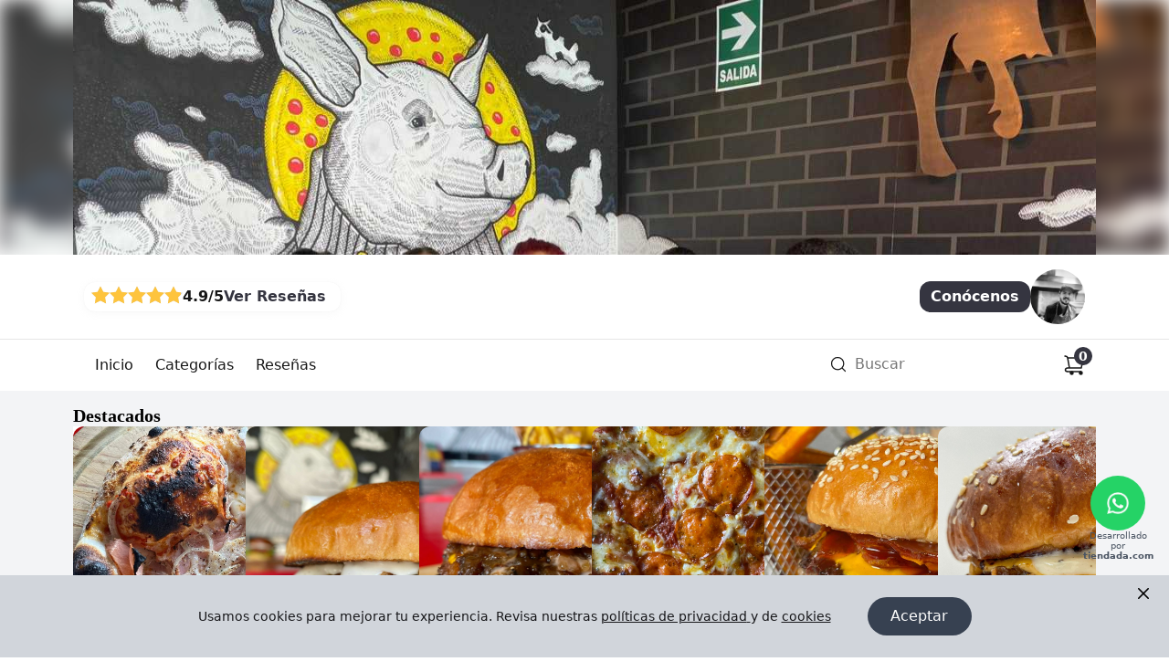

--- FILE ---
content_type: text/html; charset=utf-8
request_url: https://inmersogrill.tiendada.com/
body_size: 23926
content:
<!DOCTYPE html><html lang="es"><head><meta charSet="utf-8"/><meta name="viewport" content="width=device-width, initial-scale=1"/><link rel="preload" as="image" href="/api/scrooge/file/FL-4EEBE369?v=-1"/><link rel="preload" as="image" href="/api/scrooge/file/FL-4D28EE5D?v=-1"/><link rel="stylesheet" href="https://assets.storefront.tiendada.com/_next/static/chunks/104fe75a33c0fe48.css" data-precedence="next"/><link rel="stylesheet" href="https://assets.storefront.tiendada.com/_next/static/chunks/542250bc90fd6eaf.css" data-precedence="next"/><link rel="stylesheet" href="https://assets.storefront.tiendada.com/_next/static/chunks/80fdbaff2f54f431.css" data-precedence="next"/><link rel="stylesheet" href="https://assets.storefront.tiendada.com/_next/static/chunks/a6a9307bd730ad33.css" data-precedence="next"/><link rel="stylesheet" href="https://assets.storefront.tiendada.com/_next/static/chunks/cbe82256cf322ffc.css" data-precedence="next"/><link rel="stylesheet" href="https://assets.storefront.tiendada.com/_next/static/chunks/9874dd969f368156.css" data-precedence="next"/><link rel="stylesheet" href="https://assets.storefront.tiendada.com/_next/static/chunks/5035c1c40b5ed2fb.css" data-precedence="next"/><link rel="stylesheet" href="https://assets.storefront.tiendada.com/_next/static/chunks/591365b2b9782d95.css" data-precedence="next"/><link href="https://assets.storefront.tiendada.com/_next/static/chunks/707bfab0deb10081.css" rel="stylesheet" as="style" data-precedence="dynamic"/><link rel="preload" as="script" fetchPriority="low" href="https://assets.storefront.tiendada.com/_next/static/chunks/4ec94208b6387ad7.js"/><script src="https://assets.storefront.tiendada.com/_next/static/chunks/6ae0b11dfd3347eb.js" async=""></script><script src="https://assets.storefront.tiendada.com/_next/static/chunks/dc57a087117457f4.js" async=""></script><script src="https://assets.storefront.tiendada.com/_next/static/chunks/09efd203a094785e.js" async=""></script><script src="https://assets.storefront.tiendada.com/_next/static/chunks/c8e0b517d20c808f.js" async=""></script><script src="https://assets.storefront.tiendada.com/_next/static/chunks/1efae275f10a1ffc.js" async=""></script><script src="https://assets.storefront.tiendada.com/_next/static/chunks/turbopack-357d54481ff47599.js" async=""></script><script src="https://assets.storefront.tiendada.com/_next/static/chunks/82514523d9a93107.js" async=""></script><script src="https://assets.storefront.tiendada.com/_next/static/chunks/931d78e2a633ea87.js" async=""></script><script src="https://assets.storefront.tiendada.com/_next/static/chunks/6372fecaffd61995.js" async=""></script><script src="https://assets.storefront.tiendada.com/_next/static/chunks/31acd2c3ae1c4fb4.js" async=""></script><script src="https://assets.storefront.tiendada.com/_next/static/chunks/292e55f054b58bf4.js" async=""></script><script src="https://assets.storefront.tiendada.com/_next/static/chunks/b52789e3b717fdba.js" async=""></script><script src="https://assets.storefront.tiendada.com/_next/static/chunks/448489c1e43030fe.js" async=""></script><script src="https://assets.storefront.tiendada.com/_next/static/chunks/4f34cd375c620e2e.js" async=""></script><script src="https://assets.storefront.tiendada.com/_next/static/chunks/6077714d09c20c22.js" async=""></script><script src="https://assets.storefront.tiendada.com/_next/static/chunks/dbef785cf23e334c.js" async=""></script><script src="https://assets.storefront.tiendada.com/_next/static/chunks/53e104295f886748.js" async=""></script><script src="https://assets.storefront.tiendada.com/_next/static/chunks/4707ab7d50457901.js" async=""></script><script src="https://assets.storefront.tiendada.com/_next/static/chunks/22d351e809741b31.js" async=""></script><script src="https://assets.storefront.tiendada.com/_next/static/chunks/859410f7dbce9aa2.js" async=""></script><link rel="preload" href="https://fonts.googleapis.com/css2?family=Poppins:wght@400;500;600;700&amp;display=swap" as="style"/><link rel="preload" href="https://fonts.googleapis.com/css2?family=Inter:wght@400;500;600;700&amp;display=swap" as="style"/><link rel="preload" href="https://assets.storefront.tiendada.com/_next/static/chunks/1244e90b8d57e820.css" as="style"/><link rel="preload" href="https://cdn.jsdelivr.net/gh/TiendaDA/3-musketeers@main/packages/3-musketeers-js/dist/all.js" as="script"/><link rel="preload" href="https://assets.storefront.tiendada.com/_next/static/chunks/5dd02984bf0822e0.js" as="script" fetchPriority="low"/><meta name="format-detection" content="telephone=no, date=no, email=no, address=no"/><link rel="icon" href="https://assets.storefront.tiendada.com/_next/static/media/tiendada-favicon.a248848e.webp" type="image/png" sizes="32x32"/><link rel="preconnect" href="https://fonts.googleapis.com"/><link rel="preconnect" href="https://fonts.gstatic.com" crossorigin="anonymous"/><title>INMERSO GRILL</title><meta name="description" content="Inmerso Grill, cuidado y trabajo en cada detalle para una explosión de sabor y calidad en cada sentido.
100 % artesanal "/><meta name="robots" content="index"/><link rel="canonical" href="https://inmersogrill.tiendada.com"/><meta property="og:title" content="INMERSO GRILL"/><meta property="og:description" content="Inmerso Grill, cuidado y trabajo en cada detalle para una explosión de sabor y calidad en cada sentido.
100 % artesanal "/><meta property="og:url" content="https://inmersogrill.tiendada.com"/><meta property="og:image" content="https://inmersogrill.tiendada.com/api/scrooge/file/FL-492599E7?v=-1"/><meta name="twitter:card" content="summary_large_image"/><meta name="twitter:title" content="INMERSO GRILL"/><meta name="twitter:description" content="Inmerso Grill, cuidado y trabajo en cada detalle para una explosión de sabor y calidad en cada sentido.
100 % artesanal "/><meta name="twitter:image" content="https://inmersogrill.tiendada.com/api/scrooge/file/FL-492599E7?v=-1"/><link href="https://fonts.googleapis.com/css2?family=Poppins:wght@400;500;600;700&amp;display=swap" rel="stylesheet"/><link href="https://fonts.googleapis.com/css2?family=Inter:wght@400;500;600;700&amp;display=swap" rel="stylesheet"/><style>:root {--radius-theme: 12px;--radius-theme-button: 9999px;--radius-theme-input: 8px;--color-primary-background: #353540;--color-primary-accent: #e5e5e6;--color-secondary-background: #F2F2F2;--color-secondary-accent: #fcfcfc;--color-primary-text: #FFFFFF;--color-secondary-text: #3A3A49;--color-primary-background-light: #e5e5e6;--color-secondary-background-light: #fcfcfc;--logo-aspect-ratio: 1;--logo-radius: 50%;}</style><script src="https://assets.storefront.tiendada.com/_next/static/chunks/a6dad97d9634a72d.js" noModule=""></script></head><body><div hidden=""><!--$--><!--/$--></div><header class="style-module__PWFJ4W__headerContainer"><div class="style-module__PWFJ4W__headerTopWithPosterContainer"><div class="style-module__PWFJ4W__headerPosterContainer"><img class="style-module__PWFJ4W__headerPosterBlurred" src="/api/scrooge/file/FL-4EEBE369?v=-1" alt="" aria-hidden="true" data-hide-down="tablet"/><img alt="" aria-hidden="true" width="1120" height="280" decoding="async" data-nimg="1" class="style-module__PWFJ4W__headerPoster" style="color:transparent" src="/api/scrooge/file/FL-4EEBE369?v=-1"/><div class="style-module__PWFJ4W__aboutButtonContainer" data-hide-up="tablet"><button class="styles-module__wJTw5W__aboutButton"><span class="styles-module__wJTw5W__aboutButtonLabel">Conócenos</span><img class="styles-module__wJTw5W__aboutButtonImage" src="/api/scrooge/file/FL-4D28EE5D?v=-1" aria-hidden="true" alt="Acerca de nosotros"/></button></div></div><div class="style-module__PWFJ4W__headerTop"><a class="style-module__PWFJ4W__ratingButton" data-hide-down="large-mobile" href="/reviews"><div><svg width="20" height="20" viewBox="0 0 24 24" xmlns="http://www.w3.org/2000/svg"><path d="M12 .587l3.668 7.425 8.332 1.208-6.001 5.849 1.416 8.265-7.415-3.896-7.415 3.896 1.416-8.265-6.001-5.849 8.332-1.208z" fill="lightgrey"></path><path d="M12 .587l3.668 7.425 8.332 1.208-6.001 5.849 1.416 8.265-7.415-3.896-7.415 3.896 1.416-8.265-6.001-5.849 8.332-1.208z" fill="#FEC43D" clip-path="polygon(0% 0%, 100% 0%, 100% 100%, 0% 100%)"></path></svg><svg width="20" height="20" viewBox="0 0 24 24" xmlns="http://www.w3.org/2000/svg"><path d="M12 .587l3.668 7.425 8.332 1.208-6.001 5.849 1.416 8.265-7.415-3.896-7.415 3.896 1.416-8.265-6.001-5.849 8.332-1.208z" fill="lightgrey"></path><path d="M12 .587l3.668 7.425 8.332 1.208-6.001 5.849 1.416 8.265-7.415-3.896-7.415 3.896 1.416-8.265-6.001-5.849 8.332-1.208z" fill="#FEC43D" clip-path="polygon(0% 0%, 100% 0%, 100% 100%, 0% 100%)"></path></svg><svg width="20" height="20" viewBox="0 0 24 24" xmlns="http://www.w3.org/2000/svg"><path d="M12 .587l3.668 7.425 8.332 1.208-6.001 5.849 1.416 8.265-7.415-3.896-7.415 3.896 1.416-8.265-6.001-5.849 8.332-1.208z" fill="lightgrey"></path><path d="M12 .587l3.668 7.425 8.332 1.208-6.001 5.849 1.416 8.265-7.415-3.896-7.415 3.896 1.416-8.265-6.001-5.849 8.332-1.208z" fill="#FEC43D" clip-path="polygon(0% 0%, 100% 0%, 100% 100%, 0% 100%)"></path></svg><svg width="20" height="20" viewBox="0 0 24 24" xmlns="http://www.w3.org/2000/svg"><path d="M12 .587l3.668 7.425 8.332 1.208-6.001 5.849 1.416 8.265-7.415-3.896-7.415 3.896 1.416-8.265-6.001-5.849 8.332-1.208z" fill="lightgrey"></path><path d="M12 .587l3.668 7.425 8.332 1.208-6.001 5.849 1.416 8.265-7.415-3.896-7.415 3.896 1.416-8.265-6.001-5.849 8.332-1.208z" fill="#FEC43D" clip-path="polygon(0% 0%, 100% 0%, 100% 100%, 0% 100%)"></path></svg><svg width="20" height="20" viewBox="0 0 24 24" xmlns="http://www.w3.org/2000/svg"><path d="M12 .587l3.668 7.425 8.332 1.208-6.001 5.849 1.416 8.265-7.415-3.896-7.415 3.896 1.416-8.265-6.001-5.849 8.332-1.208z" fill="lightgrey"></path><path d="M12 .587l3.668 7.425 8.332 1.208-6.001 5.849 1.416 8.265-7.415-3.896-7.415 3.896 1.416-8.265-6.001-5.849 8.332-1.208z" fill="#FEC43D" clip-path="polygon(0% 0%, 90.00000000000003% 0%, 90.00000000000003% 100%, 0% 100%)"></path></svg></div><span>4.9<!-- -->/5 </span><span class="style-module__PWFJ4W__ratingButtonLabel">Ver Reseñas</span></a><picture class="style-module__PWFJ4W__headerLogo" data-shape="CIRCLE"><img alt="INMERSO GRILL" loading="lazy" decoding="async" data-nimg="fill" style="position:absolute;height:100%;width:100%;left:0;top:0;right:0;bottom:0;color:transparent" src="/api/scrooge/file/FL-492599E7?v=-1"/></picture><a class="style-module__PWFJ4W__logoLink style-module__PWFJ4W__headerLogo" data-shape="CIRCLE" href="/">Ir a Inicio</a><div data-hide-down="large-mobile"><button class="styles-module__wJTw5W__aboutButton"><span class="styles-module__wJTw5W__aboutButtonLabel">Conócenos</span><img class="styles-module__wJTw5W__aboutButtonImage" src="/api/scrooge/file/FL-4D28EE5D?v=-1" aria-hidden="true" alt="Acerca de nosotros"/></button></div></div></div><div class="style-module__PWFJ4W__headerBottomContainer"><div class="style-module__PWFJ4W__headerBottom"><a aria-label="Ver reseñas" class="style-module__PWFJ4W__ratingButton" data-hide-up="tablet" href="/reviews"><div><svg width="20" height="20" viewBox="0 0 24 24" xmlns="http://www.w3.org/2000/svg"><path d="M12 .587l3.668 7.425 8.332 1.208-6.001 5.849 1.416 8.265-7.415-3.896-7.415 3.896 1.416-8.265-6.001-5.849 8.332-1.208z" fill="lightgrey"></path><path d="M12 .587l3.668 7.425 8.332 1.208-6.001 5.849 1.416 8.265-7.415-3.896-7.415 3.896 1.416-8.265-6.001-5.849 8.332-1.208z" fill="#FEC43D" clip-path="polygon(0% 0%, 100% 0%, 100% 100%, 0% 100%)"></path></svg><svg width="20" height="20" viewBox="0 0 24 24" xmlns="http://www.w3.org/2000/svg"><path d="M12 .587l3.668 7.425 8.332 1.208-6.001 5.849 1.416 8.265-7.415-3.896-7.415 3.896 1.416-8.265-6.001-5.849 8.332-1.208z" fill="lightgrey"></path><path d="M12 .587l3.668 7.425 8.332 1.208-6.001 5.849 1.416 8.265-7.415-3.896-7.415 3.896 1.416-8.265-6.001-5.849 8.332-1.208z" fill="#FEC43D" clip-path="polygon(0% 0%, 100% 0%, 100% 100%, 0% 100%)"></path></svg><svg width="20" height="20" viewBox="0 0 24 24" xmlns="http://www.w3.org/2000/svg"><path d="M12 .587l3.668 7.425 8.332 1.208-6.001 5.849 1.416 8.265-7.415-3.896-7.415 3.896 1.416-8.265-6.001-5.849 8.332-1.208z" fill="lightgrey"></path><path d="M12 .587l3.668 7.425 8.332 1.208-6.001 5.849 1.416 8.265-7.415-3.896-7.415 3.896 1.416-8.265-6.001-5.849 8.332-1.208z" fill="#FEC43D" clip-path="polygon(0% 0%, 100% 0%, 100% 100%, 0% 100%)"></path></svg><svg width="20" height="20" viewBox="0 0 24 24" xmlns="http://www.w3.org/2000/svg"><path d="M12 .587l3.668 7.425 8.332 1.208-6.001 5.849 1.416 8.265-7.415-3.896-7.415 3.896 1.416-8.265-6.001-5.849 8.332-1.208z" fill="lightgrey"></path><path d="M12 .587l3.668 7.425 8.332 1.208-6.001 5.849 1.416 8.265-7.415-3.896-7.415 3.896 1.416-8.265-6.001-5.849 8.332-1.208z" fill="#FEC43D" clip-path="polygon(0% 0%, 100% 0%, 100% 100%, 0% 100%)"></path></svg><svg width="20" height="20" viewBox="0 0 24 24" xmlns="http://www.w3.org/2000/svg"><path d="M12 .587l3.668 7.425 8.332 1.208-6.001 5.849 1.416 8.265-7.415-3.896-7.415 3.896 1.416-8.265-6.001-5.849 8.332-1.208z" fill="lightgrey"></path><path d="M12 .587l3.668 7.425 8.332 1.208-6.001 5.849 1.416 8.265-7.415-3.896-7.415 3.896 1.416-8.265-6.001-5.849 8.332-1.208z" fill="#FEC43D" clip-path="polygon(0% 0%, 90.00000000000003% 0%, 90.00000000000003% 100%, 0% 100%)"></path></svg></div><span>4.9<!-- -->/5</span></a><nav aria-label="Main" data-orientation="horizontal" dir="ltr" class="styles-module__xnWxoq__headerNavigationMenu" data-hide-down="large-mobile"><div style="position:relative"><ul data-orientation="horizontal" class="styles-module__xnWxoq__headerNavigationMenuList" dir="ltr"><li><a class="styles-module__xnWxoq__headerNavigationMenuLink" data-radix-collection-item="" href="/">Inicio</a></li><li><button id="navCategories" data-state="closed" aria-expanded="false" aria-controls="radix-_R_aababtb_-content-categories" class="styles-module__xnWxoq__headerNavigationMenuLink" data-radix-collection-item="">Categorías</button></li><li><a class="styles-module__xnWxoq__headerNavigationMenuLink" data-radix-collection-item="" href="/reviews">Reseñas</a></li></ul></div><div class="styles-module__xnWxoq__headerNavigationMenuViewportContainer"></div></nav><div class="style-module__PWFJ4W__headerOptions"><div class="styles-module__LO-ApW__navSearchContainer"><button class="styles-module__LO-ApW__iconButton" data-hide-up="tablet" aria-label="Buscar"><svg width="1em" height="1em" viewBox="0 0 24 24" stroke-width="1.5" fill="none" color="currentColor"><path d="M17 17l4 4M3 11a8 8 0 1016 0 8 8 0 00-16 0z" stroke="currentColor" stroke-linecap="round" stroke-linejoin="round"></path></svg></button><form><label class="styles-module__LO-ApW__searchInputContainer" data-hide-down="large-mobile"><span class="styles-module__LO-ApW__searchInputIcon"><svg width="1em" height="1em" viewBox="0 0 24 24" stroke-width="1.5" fill="none" color="currentColor"><path d="M17 17l4 4M3 11a8 8 0 1016 0 8 8 0 00-16 0z" stroke="currentColor" stroke-linecap="round" stroke-linejoin="round"></path></svg></span><input class="styles-module__LO-ApW__searchInput" placeholder="Buscar" required="" type="search" name="search"/></label></form></div><!--$!--><template data-dgst="BAILOUT_TO_CLIENT_SIDE_RENDERING"></template><!--/$--></div></div></div></header><!--$!--><template data-dgst="BAILOUT_TO_CLIENT_SIDE_RENDERING"></template><!--/$--><div class="styles-module__3BOTbW__homeLayout"><div class="styles-module__f-2OPq__featuredProductsContainerWrap"><article class="styles-module__f-2OPq__featuredProductsContainer"><header><h2 class="styles-module__f-2OPq__featuredProductsTitle">Destacados</h2></header><section class="styles-module__f-2OPq__featuredProductsListContainer"><div class="styles-module__f-2OPq__featuredProductsList"><div class="styles-module__f-2OPq__featuredProductItem"><article class="styles-module__xHGTzG__featuredProductItemContainer"><img alt="AMERICAN IDOL" loading="lazy" decoding="async" data-nimg="fill" style="position:absolute;height:100%;width:100%;left:0;top:0;right:0;bottom:0;color:transparent" src="/api/scrooge/file/FL-D575953A?v=-1"/><div class="styles-module__xHGTzG__featuredProductItemContent"><a class="styles-module__xHGTzG__productItemLink" href="/product/PR-426A2DB2"><span class="styles-module__xHGTzG__productItemName">AMERICAN IDOL</span></a><div class="styles-module__xHGTzG__featuredProductItemPriceContainer"><span class="styles-module__xHGTzG__featuredProductItemOfferPrice">S/ 22.00</span><span class="styles-module__xHGTzG__featuredProductItemPriceDisabled">S/ 24.00</span></div></div></article></div><div class="styles-module__f-2OPq__featuredProductItem"><article class="styles-module__xHGTzG__featuredProductItemContainer"><img alt="Smashroom" loading="lazy" decoding="async" data-nimg="fill" style="position:absolute;height:100%;width:100%;left:0;top:0;right:0;bottom:0;color:transparent" src="/api/scrooge/file/FL-4BA77853?v=-1"/><div class="styles-module__xHGTzG__featuredProductItemContent"><a class="styles-module__xHGTzG__productItemLink" href="/product/PR-4263A793"><span class="styles-module__xHGTzG__productItemName">Smashroom</span></a><div class="styles-module__xHGTzG__featuredProductItemPriceContainer"><span class="styles-module__xHGTzG__featuredProductItemOfferPrice">S/ 15.90</span><span class="styles-module__xHGTzG__featuredProductItemPriceDisabled">S/ 22.90</span></div></div></article></div><div class="styles-module__f-2OPq__featuredProductItem"><article class="styles-module__xHGTzG__featuredProductItemContainer"><img alt="Jam Jam" loading="lazy" decoding="async" data-nimg="fill" style="position:absolute;height:100%;width:100%;left:0;top:0;right:0;bottom:0;color:transparent" src="/api/scrooge/file/FL-4AEA6B6A?v=-1"/><div class="styles-module__xHGTzG__featuredProductItemContent"><a class="styles-module__xHGTzG__productItemLink" href="/product/PR-4625B797"><span class="styles-module__xHGTzG__productItemName">Jam Jam</span></a><div class="styles-module__xHGTzG__featuredProductItemPriceContainer"><span class="styles-module__xHGTzG__featuredProductItemPrice">S/ 32.90</span></div></div></article></div><div class="styles-module__f-2OPq__featuredProductItem"><article class="styles-module__xHGTzG__featuredProductItemContainer"><img alt="Patriota combo" loading="lazy" decoding="async" data-nimg="fill" style="position:absolute;height:100%;width:100%;left:0;top:0;right:0;bottom:0;color:transparent" src="/api/scrooge/file/FL-46EDDDD2?v=-1"/><div class="styles-module__xHGTzG__featuredProductItemContent"><a class="styles-module__xHGTzG__productItemLink" href="/product/PR-4D266EBD"><span class="styles-module__xHGTzG__productItemName">Patriota combo</span></a><div class="styles-module__xHGTzG__featuredProductItemPriceContainer"><span class="styles-module__xHGTzG__featuredProductItemOfferPrice">S/ 22.90</span><span class="styles-module__xHGTzG__featuredProductItemPriceDisabled">S/ 30.00</span></div></div></article></div><div class="styles-module__f-2OPq__featuredProductItem"><article class="styles-module__xHGTzG__featuredProductItemContainer"><img alt="Inmerso Bacon Burger" loading="lazy" decoding="async" data-nimg="fill" style="position:absolute;height:100%;width:100%;left:0;top:0;right:0;bottom:0;color:transparent" src="/api/scrooge/file/FL-4A7792D9?v=-1"/><div class="styles-module__xHGTzG__featuredProductItemContent"><a class="styles-module__xHGTzG__productItemLink" href="/product/PR-495365D6"><span class="styles-module__xHGTzG__productItemName">Inmerso Bacon Burger</span></a><div class="styles-module__xHGTzG__featuredProductItemPriceContainer"><span class="styles-module__xHGTzG__featuredProductItemPrice">S/ 34.90</span></div></div></article></div><div class="styles-module__f-2OPq__featuredProductItem"><article class="styles-module__xHGTzG__featuredProductItemContainer"><img alt="Inmerso Burger" loading="lazy" decoding="async" data-nimg="fill" style="position:absolute;height:100%;width:100%;left:0;top:0;right:0;bottom:0;color:transparent" src="/api/scrooge/file/FL-43B7DD93?v=-1"/><div class="styles-module__xHGTzG__featuredProductItemContent"><a class="styles-module__xHGTzG__productItemLink" href="/product/PR-4EBA77E4"><span class="styles-module__xHGTzG__productItemName">Inmerso Burger</span></a><div class="styles-module__xHGTzG__featuredProductItemPriceContainer"><span class="styles-module__xHGTzG__featuredProductItemPrice">S/ 30.90</span></div></div></article></div></div></section><button class="styles-module__f-2OPq__featuredProductsCarouselButton" disabled="" data-button="prev" aria-label="Anterior"><svg width="1em" height="1em" stroke-width="1.5" viewBox="0 0 24 24" fill="none" color="currentColor"><path d="M15 6l-6 6 6 6" stroke="currentColor" stroke-linecap="round" stroke-linejoin="round"></path></svg></button><button class="styles-module__f-2OPq__featuredProductsCarouselButton" disabled="" data-button="next" aria-label="Siguiente"><svg width="1em" height="1em" stroke-width="1.5" viewBox="0 0 24 24" fill="none" color="currentColor"><path d="M9 6l6 6-6 6" stroke="currentColor" stroke-linecap="round" stroke-linejoin="round"></path></svg></button></article></div><div class="loader-module__Egj0cG__loader"><div class="loader-module__Egj0cG__promotionItem"><div class="loader-module__TW0qua__loader loader-module__TW0qua__landscape"><div class="styles-module__viEaRW__skeleton" style="width:100%;height:56px"></div></div></div><div class="loader-module__Egj0cG__promotionItem"><div class="loader-module__TW0qua__loader"><div class="styles-module__viEaRW__skeleton" style="width:100%;height:56px"></div></div></div><div class="loader-module__Egj0cG__promotionItem"><div class="loader-module__TW0qua__loader"><div class="styles-module__viEaRW__skeleton" style="width:100%;height:56px"></div></div></div><div class="loader-module__Egj0cG__promotionItem"><div class="loader-module__TW0qua__loader"><div class="styles-module__viEaRW__skeleton" style="width:100%;height:56px"></div></div></div></div><div class="styles-module__SBpY4q__categorySectionContainer"><header class="styles-module__SBpY4q__categoryMenuHeader">Categorías</header><section class="styles-module__SBpY4q__categoryMenuContainerWrap"><div class="styles-module__SBpY4q__categoryMenuContainer"><div class="styles-module__SBpY4q__categoryMenuList"><div class="styles-module__SBpY4q__categoryMenuItem"><a class="styles-module__giRXLW__productCategoryLink" href="/category/PC-4A3B8DB4"><img alt="categoría INMERSO LUNCH 12 A 4 PM LUNES A VIERNES" loading="lazy" width="40" height="40" decoding="async" data-nimg="1" class="styles-module__giRXLW__productCategoryImage" style="color:transparent" src="/api/scrooge/file/FL-4EEB3EAE?v=-1"/><span class="styles-module__giRXLW__productCategoryName">INMERSO LUNCH 12 A 4 PM LUNES A VIERNES</span></a></div><div class="styles-module__SBpY4q__categoryMenuItem"><a class="styles-module__giRXLW__productCategoryLink" href="/category/PC-4D57E734"><img alt="categoría DESPENSA" loading="lazy" width="40" height="40" decoding="async" data-nimg="1" class="styles-module__giRXLW__productCategoryImage" style="color:transparent" src="/api/scrooge/file/FL-4653E768?v=-1"/><span class="styles-module__giRXLW__productCategoryName">DESPENSA</span></a></div><div class="styles-module__SBpY4q__categoryMenuItem"><a class="styles-module__giRXLW__productCategoryLink" href="/category/PC-4632B7D4"><img alt="categoría BURGERS" loading="lazy" width="40" height="40" decoding="async" data-nimg="1" class="styles-module__giRXLW__productCategoryImage" style="color:transparent" src="/api/scrooge/file/FL-475222E8?v=-1"/><span class="styles-module__giRXLW__productCategoryName">BURGERS</span></a></div><div class="styles-module__SBpY4q__categoryMenuItem"><a class="styles-module__giRXLW__productCategoryLink" href="/category/PC-48869AA4"><img alt="categoría SMASH BURGERS" loading="lazy" width="40" height="40" decoding="async" data-nimg="1" class="styles-module__giRXLW__productCategoryImage" style="color:transparent" src="/api/scrooge/file/FL-4E3EE5B8?v=-1"/><span class="styles-module__giRXLW__productCategoryName">SMASH BURGERS</span></a></div><div class="styles-module__SBpY4q__categoryMenuItem"><a class="styles-module__giRXLW__productCategoryLink" href="/category/PC-746BD664"><img alt="categoría PIZZAS" loading="lazy" width="40" height="40" decoding="async" data-nimg="1" class="styles-module__giRXLW__productCategoryImage" style="color:transparent" src="/api/scrooge/file/FL-463AE53A?v=-1"/><span class="styles-module__giRXLW__productCategoryName">PIZZAS</span></a></div><div class="styles-module__SBpY4q__categoryMenuItem"><a class="styles-module__giRXLW__productCategoryLink" href="/category/PC-4632D3B4"><img alt="categoría SANDWICH Y FONDOS" loading="lazy" width="40" height="40" decoding="async" data-nimg="1" class="styles-module__giRXLW__productCategoryImage" style="color:transparent" src="/api/scrooge/file/FL-4926B27E?v=-1"/><span class="styles-module__giRXLW__productCategoryName">SANDWICH Y FONDOS</span></a></div><div class="styles-module__SBpY4q__categoryMenuItem"><a class="styles-module__giRXLW__productCategoryLink" href="/category/PC-743AEB34"><img alt="categoría POSTRES" loading="lazy" width="40" height="40" decoding="async" data-nimg="1" class="styles-module__giRXLW__productCategoryImage" style="color:transparent" src="/api/scrooge/file/FL-4B86D385?v=-1"/><span class="styles-module__giRXLW__productCategoryName">POSTRES</span></a></div><div class="styles-module__SBpY4q__categoryMenuItem"><a class="styles-module__giRXLW__productCategoryLink" href="/category/PC-746E3794"><img alt="categoría BEBIDAS" loading="lazy" width="40" height="40" decoding="async" data-nimg="1" class="styles-module__giRXLW__productCategoryImage" style="color:transparent" src="/api/scrooge/file/FL-49536E5B?v=-1"/><span class="styles-module__giRXLW__productCategoryName">BEBIDAS</span></a></div><div class="styles-module__SBpY4q__categoryMenuItem"><a class="styles-module__giRXLW__productCategoryLink" href="/category/PC-94A72ED4"><img alt="categoría STARTERS" loading="lazy" width="40" height="40" decoding="async" data-nimg="1" class="styles-module__giRXLW__productCategoryImage" style="color:transparent" src="/api/scrooge/file/FL-436EEE3A?v=-1"/><span class="styles-module__giRXLW__productCategoryName">STARTERS</span></a></div></div></div><button class="styles-module__SBpY4q__carouselButton" disabled="" data-button="prev" aria-label="Anterior"><svg width="1em" height="1em" stroke-width="1.5" viewBox="0 0 24 24" fill="none" color="currentColor"><path d="M15 6l-6 6 6 6" stroke="currentColor" stroke-linecap="round" stroke-linejoin="round"></path></svg></button><button class="styles-module__SBpY4q__carouselButton" disabled="" data-button="next" aria-label="Siguiente"><svg width="1em" height="1em" stroke-width="1.5" viewBox="0 0 24 24" fill="none" color="currentColor"><path d="M9 6l6 6-6 6" stroke="currentColor" stroke-linecap="round" stroke-linejoin="round"></path></svg></button></section></div><div class="styles-module__F2_toW__recentProductsContainerWrap"><article class="styles-module__F2_toW__recentProductsContainer"><header class="styles-module__F2_toW__recentProductsHeader"><h2 class="styles-module__F2_toW__recentProductsTitle">Novedades</h2><a class="styles-module__F2_toW__recentProductsViewMore" href="/products">Ver más</a></header><section class="styles-module__F2_toW__recentProductsListContainer" data-hide-up="tablet"><div class="styles-module__F2_toW__recentProductsList"><div class="styles-module__F2_toW__recentProductItem"><article class="style-module__9e2z6a__productCard"><div class="style-module__9e2z6a__mainImageWrap"><picture class="style-module__9e2z6a__mainImage"><img alt="Vino Don Octavio" loading="lazy" decoding="async" data-nimg="fill" style="position:absolute;height:100%;width:100%;left:0;top:0;right:0;bottom:0;color:transparent" src="/api/scrooge/file/FL-ABD72A53?v=-1"/></picture><div class="style-module__9e2z6a__discount"><p>-20 %</p></div></div><a class="style-module__9e2z6a__productItemLink" href="/product/PR-4DDD25ED"><span class="style-module__9e2z6a__productItemName">Vino Don Octavio</span></a><section class="style-module__9e2z6a__pricingWrap"><p class="style-module__9e2z6a__offerPrice">S/ 16.00</p><p class="style-module__9e2z6a__price style-module__9e2z6a__realPrice">S/ 20.00</p></section></article></div><div class="styles-module__F2_toW__recentProductItem"><article class="style-module__9e2z6a__productCard"><div class="style-module__9e2z6a__mainImageWrap"><picture class="style-module__9e2z6a__mainImage"><img alt="Pan de Molde de Semillas grande" loading="lazy" decoding="async" data-nimg="fill" style="position:absolute;height:100%;width:100%;left:0;top:0;right:0;bottom:0;color:transparent" src="/api/scrooge/file/FL-E5EE9DE3?v=-1"/></picture></div><a class="style-module__9e2z6a__productItemLink" href="/product/PR-4756EBD9"><span class="style-module__9e2z6a__productItemName">Pan de Molde de Semillas grande</span></a><section class="style-module__9e2z6a__pricingWrap"><p class="style-module__9e2z6a__price">S/ 14.00</p></section></article></div><div class="styles-module__F2_toW__recentProductItem"><article class="style-module__9e2z6a__productCard"><div class="style-module__9e2z6a__mainImageWrap"><picture class="style-module__9e2z6a__mainImage"><img alt="AMERICAN IDOL" loading="lazy" decoding="async" data-nimg="fill" style="position:absolute;height:100%;width:100%;left:0;top:0;right:0;bottom:0;color:transparent" src="/api/scrooge/file/FL-D575953A?v=-1"/></picture><div class="style-module__9e2z6a__discount"><p>-8 %</p></div></div><a class="style-module__9e2z6a__productItemLink" href="/product/PR-426A2DB2"><span class="style-module__9e2z6a__productItemName">AMERICAN IDOL</span></a><section class="style-module__9e2z6a__pricingWrap"><p class="style-module__9e2z6a__offerPrice">S/ 22.00</p><p class="style-module__9e2z6a__price style-module__9e2z6a__realPrice">S/ 24.00</p></section></article></div><div class="styles-module__F2_toW__recentProductItem"><article class="style-module__9e2z6a__productCard"><div class="style-module__9e2z6a__mainImageWrap"><picture class="style-module__9e2z6a__mainImage"><img alt="Salchipapa Inmerso" loading="lazy" decoding="async" data-nimg="fill" style="position:absolute;height:100%;width:100%;left:0;top:0;right:0;bottom:0;color:transparent" src="/api/scrooge/file/FL-87625E8A?v=-1"/></picture></div><a class="style-module__9e2z6a__productItemLink" href="/product/PR-4D3B26D3"><span class="style-module__9e2z6a__productItemName">Salchipapa Inmerso</span></a><section class="style-module__9e2z6a__pricingWrap"><p class="style-module__9e2z6a__price">S/ 25.00</p></section></article></div><div class="styles-module__F2_toW__recentProductItem"><article class="style-module__9e2z6a__productCard"><div class="style-module__9e2z6a__mainImageWrap"><picture class="style-module__9e2z6a__mainImage"><img alt="No tan Clasica" loading="lazy" decoding="async" data-nimg="fill" style="position:absolute;height:100%;width:100%;left:0;top:0;right:0;bottom:0;color:transparent" src="/api/scrooge/file/FL-42855795?v=-1"/></picture><div class="style-module__9e2z6a__discount"><p>-31 %</p></div></div><a class="style-module__9e2z6a__productItemLink" href="/product/PR-49E765D5"><span class="style-module__9e2z6a__productItemName">No tan Clasica</span></a><section class="style-module__9e2z6a__pricingWrap"><p class="style-module__9e2z6a__offerPrice">S/ 15.90</p><p class="style-module__9e2z6a__price style-module__9e2z6a__realPrice">S/ 22.90</p></section></article></div><div class="styles-module__F2_toW__recentProductItem"><article class="style-module__9e2z6a__productCard"><div class="style-module__9e2z6a__mainImageWrap"><picture class="style-module__9e2z6a__mainImage"><img alt="Smashroom" loading="lazy" decoding="async" data-nimg="fill" style="position:absolute;height:100%;width:100%;left:0;top:0;right:0;bottom:0;color:transparent" src="/api/scrooge/file/FL-4BA77853?v=-1"/></picture><div class="style-module__9e2z6a__discount"><p>-31 %</p></div></div><a class="style-module__9e2z6a__productItemLink" href="/product/PR-4263A793"><span class="style-module__9e2z6a__productItemName">Smashroom</span></a><section class="style-module__9e2z6a__pricingWrap"><p class="style-module__9e2z6a__offerPrice">S/ 15.90</p><p class="style-module__9e2z6a__price style-module__9e2z6a__realPrice">S/ 22.90</p></section></article></div><div class="styles-module__F2_toW__recentProductItem"><article class="style-module__9e2z6a__productCard"><div class="style-module__9e2z6a__mainImageWrap"><picture class="style-module__9e2z6a__mainImage"><img alt="OKLA" loading="lazy" decoding="async" data-nimg="fill" style="position:absolute;height:100%;width:100%;left:0;top:0;right:0;bottom:0;color:transparent" src="/api/scrooge/file/FL-4DB99562?v=-1"/></picture><div class="style-module__9e2z6a__discount"><p>-31 %</p></div></div><a class="style-module__9e2z6a__productItemLink" href="/product/PR-4B39D8DE"><span class="style-module__9e2z6a__productItemName">OKLA</span></a><section class="style-module__9e2z6a__pricingWrap"><p class="style-module__9e2z6a__offerPrice">S/ 15.90</p><p class="style-module__9e2z6a__price style-module__9e2z6a__realPrice">S/ 22.90</p></section></article></div><div class="styles-module__F2_toW__recentProductItem"><article class="style-module__9e2z6a__productCard"><div class="style-module__9e2z6a__mainImageWrap"><picture class="style-module__9e2z6a__mainImage"><img alt="Fancy" loading="lazy" decoding="async" data-nimg="fill" style="position:absolute;height:100%;width:100%;left:0;top:0;right:0;bottom:0;color:transparent" src="/api/scrooge/file/FL-4A577BD5?v=-1"/></picture><div class="style-module__9e2z6a__discount"><p>-47 %</p></div></div><a class="style-module__9e2z6a__productItemLink" href="/product/PR-4896A7AA"><span class="style-module__9e2z6a__productItemName">Fancy</span></a><section class="style-module__9e2z6a__pricingWrap"><p class="style-module__9e2z6a__offerPrice">S/ 15.90</p><p class="style-module__9e2z6a__price style-module__9e2z6a__realPrice">S/ 29.90</p></section></article></div><div class="styles-module__F2_toW__recentProductItem"><article class="style-module__9e2z6a__productCard"><div class="style-module__9e2z6a__mainImageWrap"><picture class="style-module__9e2z6a__mainImage"><img alt="Sandwich Roastbeef Combo" loading="lazy" decoding="async" data-nimg="fill" style="position:absolute;height:100%;width:100%;left:0;top:0;right:0;bottom:0;color:transparent" src="/api/scrooge/file/FL-435BE856?v=-1"/></picture><div class="style-module__9e2z6a__discount"><p>-35 %</p></div></div><a class="style-module__9e2z6a__productItemLink" href="/product/PR-46293956"><span class="style-module__9e2z6a__productItemName">Sandwich Roastbeef Combo</span></a><section class="style-module__9e2z6a__pricingWrap"><p class="style-module__9e2z6a__offerPrice">S/ 22.90</p><p class="style-module__9e2z6a__price style-module__9e2z6a__realPrice">S/ 35.00</p></section></article></div><div class="styles-module__F2_toW__recentProductItem"><article class="style-module__9e2z6a__productCard"><div class="style-module__9e2z6a__mainImageWrap"><picture class="style-module__9e2z6a__mainImage"><img alt="Jam Jam" loading="lazy" decoding="async" data-nimg="fill" style="position:absolute;height:100%;width:100%;left:0;top:0;right:0;bottom:0;color:transparent" src="/api/scrooge/file/FL-4AEA6B6A?v=-1"/></picture></div><a class="style-module__9e2z6a__productItemLink" href="/product/PR-4625B797"><span class="style-module__9e2z6a__productItemName">Jam Jam</span></a><section class="style-module__9e2z6a__pricingWrap"><p class="style-module__9e2z6a__price">S/ 32.90</p></section></article></div><div class="styles-module__F2_toW__recentProductItem"><article class="style-module__9e2z6a__productCard"><div class="style-module__9e2z6a__mainImageWrap"><picture class="style-module__9e2z6a__mainImage"><img alt="Chicken Spring" loading="lazy" decoding="async" data-nimg="fill" style="position:absolute;height:100%;width:100%;left:0;top:0;right:0;bottom:0;color:transparent" src="/api/scrooge/file/FL-42A5EB83?v=-1"/></picture></div><a class="style-module__9e2z6a__productItemLink" href="/product/PR-45357296"><span class="style-module__9e2z6a__productItemName">Chicken Spring</span></a><section class="style-module__9e2z6a__pricingWrap"><p class="style-module__9e2z6a__price">S/ 30.90</p></section></article></div><div class="styles-module__F2_toW__recentProductItem"><article class="style-module__9e2z6a__productCard"><div class="style-module__9e2z6a__mainImageWrap"><picture class="style-module__9e2z6a__mainImage"><img alt="Wrap combo" loading="lazy" decoding="async" data-nimg="fill" style="position:absolute;height:100%;width:100%;left:0;top:0;right:0;bottom:0;color:transparent" src="/api/scrooge/file/FL-E5AA826B?v=-1"/></picture><div class="style-module__9e2z6a__variants">3 Presentaciones</div><div class="style-module__9e2z6a__discount"><p>-32 %</p></div></div><a class="style-module__9e2z6a__productItemLink" href="/product/PR-42B99D28"><span class="style-module__9e2z6a__productItemName">Wrap combo</span></a><section class="style-module__9e2z6a__pricingWrap"><p class="style-module__9e2z6a__offerPrice">S/ 22.90</p><p class="style-module__9e2z6a__price style-module__9e2z6a__realPrice">S/ 33.90</p></section></article></div></div></section><section class="styles-module__F2_toW__recentProductsListContainer" data-hide-down="large-mobile"><div class="styles-module__F2_toW__recentProductsList"><div class="styles-module__F2_toW__recentProductItem"><article class="style-module__9e2z6a__productCard"><div class="style-module__9e2z6a__mainImageWrap"><picture class="style-module__9e2z6a__mainImage"><img alt="Vino Don Octavio" loading="lazy" decoding="async" data-nimg="fill" style="position:absolute;height:100%;width:100%;left:0;top:0;right:0;bottom:0;color:transparent" src="/api/scrooge/file/FL-ABD72A53?v=-1"/></picture><div class="style-module__9e2z6a__discount"><p>-20 %</p></div></div><a class="style-module__9e2z6a__productItemLink" href="/product/PR-4DDD25ED"><span class="style-module__9e2z6a__productItemName">Vino Don Octavio</span></a><section class="style-module__9e2z6a__pricingWrap"><p class="style-module__9e2z6a__offerPrice">S/ 16.00</p><p class="style-module__9e2z6a__price style-module__9e2z6a__realPrice">S/ 20.00</p></section></article></div><div class="styles-module__F2_toW__recentProductItem"><article class="style-module__9e2z6a__productCard"><div class="style-module__9e2z6a__mainImageWrap"><picture class="style-module__9e2z6a__mainImage"><img alt="Pan de Molde de Semillas grande" loading="lazy" decoding="async" data-nimg="fill" style="position:absolute;height:100%;width:100%;left:0;top:0;right:0;bottom:0;color:transparent" src="/api/scrooge/file/FL-E5EE9DE3?v=-1"/></picture></div><a class="style-module__9e2z6a__productItemLink" href="/product/PR-4756EBD9"><span class="style-module__9e2z6a__productItemName">Pan de Molde de Semillas grande</span></a><section class="style-module__9e2z6a__pricingWrap"><p class="style-module__9e2z6a__price">S/ 14.00</p></section></article></div><div class="styles-module__F2_toW__recentProductItem"><article class="style-module__9e2z6a__productCard"><div class="style-module__9e2z6a__mainImageWrap"><picture class="style-module__9e2z6a__mainImage"><img alt="AMERICAN IDOL" loading="lazy" decoding="async" data-nimg="fill" style="position:absolute;height:100%;width:100%;left:0;top:0;right:0;bottom:0;color:transparent" src="/api/scrooge/file/FL-D575953A?v=-1"/></picture><div class="style-module__9e2z6a__discount"><p>-8 %</p></div></div><a class="style-module__9e2z6a__productItemLink" href="/product/PR-426A2DB2"><span class="style-module__9e2z6a__productItemName">AMERICAN IDOL</span></a><section class="style-module__9e2z6a__pricingWrap"><p class="style-module__9e2z6a__offerPrice">S/ 22.00</p><p class="style-module__9e2z6a__price style-module__9e2z6a__realPrice">S/ 24.00</p></section></article></div><div class="styles-module__F2_toW__recentProductItem"><article class="style-module__9e2z6a__productCard"><div class="style-module__9e2z6a__mainImageWrap"><picture class="style-module__9e2z6a__mainImage"><img alt="Salchipapa Inmerso" loading="lazy" decoding="async" data-nimg="fill" style="position:absolute;height:100%;width:100%;left:0;top:0;right:0;bottom:0;color:transparent" src="/api/scrooge/file/FL-87625E8A?v=-1"/></picture></div><a class="style-module__9e2z6a__productItemLink" href="/product/PR-4D3B26D3"><span class="style-module__9e2z6a__productItemName">Salchipapa Inmerso</span></a><section class="style-module__9e2z6a__pricingWrap"><p class="style-module__9e2z6a__price">S/ 25.00</p></section></article></div><div class="styles-module__F2_toW__recentProductItem"><article class="style-module__9e2z6a__productCard"><div class="style-module__9e2z6a__mainImageWrap"><picture class="style-module__9e2z6a__mainImage"><img alt="No tan Clasica" loading="lazy" decoding="async" data-nimg="fill" style="position:absolute;height:100%;width:100%;left:0;top:0;right:0;bottom:0;color:transparent" src="/api/scrooge/file/FL-42855795?v=-1"/></picture><div class="style-module__9e2z6a__discount"><p>-31 %</p></div></div><a class="style-module__9e2z6a__productItemLink" href="/product/PR-49E765D5"><span class="style-module__9e2z6a__productItemName">No tan Clasica</span></a><section class="style-module__9e2z6a__pricingWrap"><p class="style-module__9e2z6a__offerPrice">S/ 15.90</p><p class="style-module__9e2z6a__price style-module__9e2z6a__realPrice">S/ 22.90</p></section></article></div><div class="styles-module__F2_toW__recentProductItem"><article class="style-module__9e2z6a__productCard"><div class="style-module__9e2z6a__mainImageWrap"><picture class="style-module__9e2z6a__mainImage"><img alt="Smashroom" loading="lazy" decoding="async" data-nimg="fill" style="position:absolute;height:100%;width:100%;left:0;top:0;right:0;bottom:0;color:transparent" src="/api/scrooge/file/FL-4BA77853?v=-1"/></picture><div class="style-module__9e2z6a__discount"><p>-31 %</p></div></div><a class="style-module__9e2z6a__productItemLink" href="/product/PR-4263A793"><span class="style-module__9e2z6a__productItemName">Smashroom</span></a><section class="style-module__9e2z6a__pricingWrap"><p class="style-module__9e2z6a__offerPrice">S/ 15.90</p><p class="style-module__9e2z6a__price style-module__9e2z6a__realPrice">S/ 22.90</p></section></article></div><div class="styles-module__F2_toW__recentProductItem"><article class="style-module__9e2z6a__productCard"><div class="style-module__9e2z6a__mainImageWrap"><picture class="style-module__9e2z6a__mainImage"><img alt="OKLA" loading="lazy" decoding="async" data-nimg="fill" style="position:absolute;height:100%;width:100%;left:0;top:0;right:0;bottom:0;color:transparent" src="/api/scrooge/file/FL-4DB99562?v=-1"/></picture><div class="style-module__9e2z6a__discount"><p>-31 %</p></div></div><a class="style-module__9e2z6a__productItemLink" href="/product/PR-4B39D8DE"><span class="style-module__9e2z6a__productItemName">OKLA</span></a><section class="style-module__9e2z6a__pricingWrap"><p class="style-module__9e2z6a__offerPrice">S/ 15.90</p><p class="style-module__9e2z6a__price style-module__9e2z6a__realPrice">S/ 22.90</p></section></article></div><div class="styles-module__F2_toW__recentProductItem"><article class="style-module__9e2z6a__productCard"><div class="style-module__9e2z6a__mainImageWrap"><picture class="style-module__9e2z6a__mainImage"><img alt="Fancy" loading="lazy" decoding="async" data-nimg="fill" style="position:absolute;height:100%;width:100%;left:0;top:0;right:0;bottom:0;color:transparent" src="/api/scrooge/file/FL-4A577BD5?v=-1"/></picture><div class="style-module__9e2z6a__discount"><p>-47 %</p></div></div><a class="style-module__9e2z6a__productItemLink" href="/product/PR-4896A7AA"><span class="style-module__9e2z6a__productItemName">Fancy</span></a><section class="style-module__9e2z6a__pricingWrap"><p class="style-module__9e2z6a__offerPrice">S/ 15.90</p><p class="style-module__9e2z6a__price style-module__9e2z6a__realPrice">S/ 29.90</p></section></article></div><div class="styles-module__F2_toW__recentProductItem"><article class="style-module__9e2z6a__productCard"><div class="style-module__9e2z6a__mainImageWrap"><picture class="style-module__9e2z6a__mainImage"><img alt="Sandwich Roastbeef Combo" loading="lazy" decoding="async" data-nimg="fill" style="position:absolute;height:100%;width:100%;left:0;top:0;right:0;bottom:0;color:transparent" src="/api/scrooge/file/FL-435BE856?v=-1"/></picture><div class="style-module__9e2z6a__discount"><p>-35 %</p></div></div><a class="style-module__9e2z6a__productItemLink" href="/product/PR-46293956"><span class="style-module__9e2z6a__productItemName">Sandwich Roastbeef Combo</span></a><section class="style-module__9e2z6a__pricingWrap"><p class="style-module__9e2z6a__offerPrice">S/ 22.90</p><p class="style-module__9e2z6a__price style-module__9e2z6a__realPrice">S/ 35.00</p></section></article></div><div class="styles-module__F2_toW__recentProductItem"><article class="style-module__9e2z6a__productCard"><div class="style-module__9e2z6a__mainImageWrap"><picture class="style-module__9e2z6a__mainImage"><img alt="Jam Jam" loading="lazy" decoding="async" data-nimg="fill" style="position:absolute;height:100%;width:100%;left:0;top:0;right:0;bottom:0;color:transparent" src="/api/scrooge/file/FL-4AEA6B6A?v=-1"/></picture></div><a class="style-module__9e2z6a__productItemLink" href="/product/PR-4625B797"><span class="style-module__9e2z6a__productItemName">Jam Jam</span></a><section class="style-module__9e2z6a__pricingWrap"><p class="style-module__9e2z6a__price">S/ 32.90</p></section></article></div><div class="styles-module__F2_toW__recentProductItem"><article class="style-module__9e2z6a__productCard"><div class="style-module__9e2z6a__mainImageWrap"><picture class="style-module__9e2z6a__mainImage"><img alt="Chicken Spring" loading="lazy" decoding="async" data-nimg="fill" style="position:absolute;height:100%;width:100%;left:0;top:0;right:0;bottom:0;color:transparent" src="/api/scrooge/file/FL-42A5EB83?v=-1"/></picture></div><a class="style-module__9e2z6a__productItemLink" href="/product/PR-45357296"><span class="style-module__9e2z6a__productItemName">Chicken Spring</span></a><section class="style-module__9e2z6a__pricingWrap"><p class="style-module__9e2z6a__price">S/ 30.90</p></section></article></div><div class="styles-module__F2_toW__recentProductItem"><article class="style-module__9e2z6a__productCard"><div class="style-module__9e2z6a__mainImageWrap"><picture class="style-module__9e2z6a__mainImage"><img alt="Wrap combo" loading="lazy" decoding="async" data-nimg="fill" style="position:absolute;height:100%;width:100%;left:0;top:0;right:0;bottom:0;color:transparent" src="/api/scrooge/file/FL-E5AA826B?v=-1"/></picture><div class="style-module__9e2z6a__variants">3 Presentaciones</div><div class="style-module__9e2z6a__discount"><p>-32 %</p></div></div><a class="style-module__9e2z6a__productItemLink" href="/product/PR-42B99D28"><span class="style-module__9e2z6a__productItemName">Wrap combo</span></a><section class="style-module__9e2z6a__pricingWrap"><p class="style-module__9e2z6a__offerPrice">S/ 22.90</p><p class="style-module__9e2z6a__price style-module__9e2z6a__realPrice">S/ 33.90</p></section></article></div></div></section><button class="styles-module__F2_toW__recentProductsCarouselButton" disabled="" data-button="prev" aria-label="Anterior" data-hide-down="large-mobile"><svg width="1em" height="1em" stroke-width="1.5" viewBox="0 0 24 24" fill="none" color="currentColor"><path d="M15 6l-6 6 6 6" stroke="currentColor" stroke-linecap="round" stroke-linejoin="round"></path></svg></button><button class="styles-module__F2_toW__recentProductsCarouselButton" disabled="" data-button="next" aria-label="Siguiente" data-hide-down="large-mobile"><svg width="1em" height="1em" stroke-width="1.5" viewBox="0 0 24 24" fill="none" color="currentColor"><path d="M9 6l6 6-6 6" stroke="currentColor" stroke-linecap="round" stroke-linejoin="round"></path></svg></button></article></div><section class="styles-module__EB7jPa__categoryAisle"><h3 class="styles-module__EB7jPa__categoryAisleTitle">Lo mejor de <!-- -->INMERSO GRILL</h3><div class="styles-module__EB7jPa__categoryAisleContainer"><div class="styles-module__ampwBq__categoryAisleContainerWrap"><article class="styles-module__ampwBq__categoryAisleItemContainer"><div class="styles-module__ampwBq__categoryAisleItemHeaderContainer" data-has-image="false"><img alt="INMERSO LUNCH 12 A 4 PM LUNES A VIERNES" loading="lazy" width="48" height="48" decoding="async" data-nimg="1" class="styles-module__ampwBq__categoryAisleItemPortraitImage" style="color:transparent" src="/api/scrooge/file/FL-4EEB3EAE?v=-1"/><header class="styles-module__ampwBq__categoryAisleItemHeader"><h2 class="styles-module__ampwBq__categoryAisleItemTitle">INMERSO LUNCH 12 A 4 PM LUNES A VIERNES</h2><a class="styles-module__ampwBq__categoryAisleItemViewMore" href="/category/PC-4A3B8DB4">Ver más</a></header></div><section class="styles-module__ampwBq__categoryAisleItemListContainer"><div class="styles-module__ampwBq__categoryAisleItemList"><div class="styles-module__ampwBq__categoryAisleItemProduct"><article class="style-module__9e2z6a__productCard"><div class="style-module__9e2z6a__mainImageWrap"><picture class="style-module__9e2z6a__mainImage"><img alt="Sandwich Roastbeef Combo" loading="lazy" decoding="async" data-nimg="fill" style="position:absolute;height:100%;width:100%;left:0;top:0;right:0;bottom:0;color:transparent" src="/api/scrooge/file/FL-435BE856?v=-1"/></picture><div class="style-module__9e2z6a__discount"><p>-35 %</p></div></div><a class="style-module__9e2z6a__productItemLink" href="/product/PR-46293956"><span class="style-module__9e2z6a__productItemName">Sandwich Roastbeef Combo</span></a><section class="style-module__9e2z6a__pricingWrap"><p class="style-module__9e2z6a__offerPrice">S/ 22.90</p><p class="style-module__9e2z6a__price style-module__9e2z6a__realPrice">S/ 35.00</p></section></article></div><div class="styles-module__ampwBq__categoryAisleItemProduct"><article class="style-module__9e2z6a__productCard"><div class="style-module__9e2z6a__mainImageWrap"><picture class="style-module__9e2z6a__mainImage"><img alt="Wrap combo" loading="lazy" decoding="async" data-nimg="fill" style="position:absolute;height:100%;width:100%;left:0;top:0;right:0;bottom:0;color:transparent" src="/api/scrooge/file/FL-E5AA826B?v=-1"/></picture><div class="style-module__9e2z6a__variants">3 Presentaciones</div><div class="style-module__9e2z6a__discount"><p>-32 %</p></div></div><a class="style-module__9e2z6a__productItemLink" href="/product/PR-42B99D28"><span class="style-module__9e2z6a__productItemName">Wrap combo</span></a><section class="style-module__9e2z6a__pricingWrap"><p class="style-module__9e2z6a__offerPrice">S/ 22.90</p><p class="style-module__9e2z6a__price style-module__9e2z6a__realPrice">S/ 33.90</p></section></article></div><div class="styles-module__ampwBq__categoryAisleItemProduct"><article class="style-module__9e2z6a__productCard"><div class="style-module__9e2z6a__mainImageWrap"><picture class="style-module__9e2z6a__mainImage"><img alt="Combo Salchipapa Inmerso" loading="lazy" decoding="async" data-nimg="fill" style="position:absolute;height:100%;width:100%;left:0;top:0;right:0;bottom:0;color:transparent" src="/api/scrooge/file/FL-46BE9598?v=-1"/></picture><div class="style-module__9e2z6a__discount"><p>-24 %</p></div></div><a class="style-module__9e2z6a__productItemLink" href="/product/PR-483DDBE9"><span class="style-module__9e2z6a__productItemName">Combo Salchipapa Inmerso</span></a><section class="style-module__9e2z6a__pricingWrap"><p class="style-module__9e2z6a__offerPrice">S/ 22.90</p><p class="style-module__9e2z6a__price style-module__9e2z6a__realPrice">S/ 30.00</p></section></article></div><div class="styles-module__ampwBq__categoryAisleItemProduct"><article class="style-module__9e2z6a__productCard"><div class="style-module__9e2z6a__mainImageWrap"><picture class="style-module__9e2z6a__mainImage"><img alt="Patriota combo" loading="lazy" decoding="async" data-nimg="fill" style="position:absolute;height:100%;width:100%;left:0;top:0;right:0;bottom:0;color:transparent" src="/api/scrooge/file/FL-46EDDDD2?v=-1"/></picture><div class="style-module__9e2z6a__variants">2 Presentaciones</div><div class="style-module__9e2z6a__discount"><p>-24 %</p></div></div><a class="style-module__9e2z6a__productItemLink" href="/product/PR-4D266EBD"><span class="style-module__9e2z6a__productItemName">Patriota combo</span></a><section class="style-module__9e2z6a__pricingWrap"><p class="style-module__9e2z6a__offerPrice">S/ 22.90</p><p class="style-module__9e2z6a__price style-module__9e2z6a__realPrice">S/ 30.00</p></section></article></div><div class="styles-module__ampwBq__categoryAisleItemProduct"><article class="style-module__9e2z6a__productCard"><div class="style-module__9e2z6a__mainImageWrap"><picture class="style-module__9e2z6a__mainImage"><img alt="Alitas combo" loading="lazy" decoding="async" data-nimg="fill" style="position:absolute;height:100%;width:100%;left:0;top:0;right:0;bottom:0;color:transparent" src="/api/scrooge/file/FL-4AEEB2D9?v=-1"/></picture><div class="style-module__9e2z6a__variants">3 Presentaciones</div><div class="style-module__9e2z6a__discount"><p>-39 %</p></div></div><a class="style-module__9e2z6a__productItemLink" href="/product/PR-46A66393"><span class="style-module__9e2z6a__productItemName">Alitas combo</span></a><section class="style-module__9e2z6a__pricingWrap"><p class="style-module__9e2z6a__offerPrice">S/ 19.90</p><p class="style-module__9e2z6a__price style-module__9e2z6a__realPrice">S/ 32.50</p></section></article></div><div class="styles-module__ampwBq__categoryAisleItemProduct"><article class="style-module__9e2z6a__productCard"><div class="style-module__9e2z6a__mainImageWrap"><picture class="style-module__9e2z6a__mainImage"><img alt="Smash Combo" loading="lazy" decoding="async" data-nimg="fill" style="position:absolute;height:100%;width:100%;left:0;top:0;right:0;bottom:0;color:transparent" src="/api/scrooge/file/FL-4AE6B6A7?v=-1"/></picture><div class="style-module__9e2z6a__variants">3 Presentaciones</div><div class="style-module__9e2z6a__discount"><p>-32 %</p></div></div><a class="style-module__9e2z6a__productItemLink" href="/product/PR-4A8EEB56"><span class="style-module__9e2z6a__productItemName">Smash Combo</span></a><section class="style-module__9e2z6a__pricingWrap"><p class="style-module__9e2z6a__offerPrice">S/ 22.90</p><p class="style-module__9e2z6a__price style-module__9e2z6a__realPrice">S/ 33.90</p></section></article></div></div></section><button class="styles-module__ampwBq__categoryAisleCarouselButton" disabled="" data-button="prev" aria-label="Anterior" data-hide-down="large-mobile"><svg width="1em" height="1em" stroke-width="1.5" viewBox="0 0 24 24" fill="none" color="currentColor"><path d="M15 6l-6 6 6 6" stroke="currentColor" stroke-linecap="round" stroke-linejoin="round"></path></svg></button><button class="styles-module__ampwBq__categoryAisleCarouselButton" disabled="" data-button="next" aria-label="Siguiente" data-hide-down="large-mobile"><svg width="1em" height="1em" stroke-width="1.5" viewBox="0 0 24 24" fill="none" color="currentColor"><path d="M9 6l6 6-6 6" stroke="currentColor" stroke-linecap="round" stroke-linejoin="round"></path></svg></button></article></div><div class="styles-module__ampwBq__categoryAisleContainerWrap"><article class="styles-module__ampwBq__categoryAisleItemContainer"><div class="styles-module__ampwBq__categoryAisleItemHeaderContainer" data-has-image="false"><img alt="DESPENSA" loading="lazy" width="48" height="48" decoding="async" data-nimg="1" class="styles-module__ampwBq__categoryAisleItemPortraitImage" style="color:transparent" src="/api/scrooge/file/FL-4653E768?v=-1"/><header class="styles-module__ampwBq__categoryAisleItemHeader"><h2 class="styles-module__ampwBq__categoryAisleItemTitle">DESPENSA</h2><a class="styles-module__ampwBq__categoryAisleItemViewMore" href="/category/PC-4D57E734">Ver más</a></header></div><section class="styles-module__ampwBq__categoryAisleItemListContainer"><div class="styles-module__ampwBq__categoryAisleItemList"><div class="styles-module__ampwBq__categoryAisleItemProduct"><article class="style-module__9e2z6a__productCard"><div class="style-module__9e2z6a__mainImageWrap"><picture class="style-module__9e2z6a__mainImage"><img alt="Pan de Molde de Semillas grande" loading="lazy" decoding="async" data-nimg="fill" style="position:absolute;height:100%;width:100%;left:0;top:0;right:0;bottom:0;color:transparent" src="/api/scrooge/file/FL-E5EE9DE3?v=-1"/></picture></div><a class="style-module__9e2z6a__productItemLink" href="/product/PR-4756EBD9"><span class="style-module__9e2z6a__productItemName">Pan de Molde de Semillas grande</span></a><section class="style-module__9e2z6a__pricingWrap"><p class="style-module__9e2z6a__price">S/ 14.00</p></section></article></div><div class="styles-module__ampwBq__categoryAisleItemProduct"><article class="style-module__9e2z6a__productCard"><div class="style-module__9e2z6a__mainImageWrap"><picture class="style-module__9e2z6a__mainImage"><img alt="Roastbeef" loading="lazy" decoding="async" data-nimg="fill" style="position:absolute;height:100%;width:100%;left:0;top:0;right:0;bottom:0;color:transparent" src="/api/scrooge/file/FL-43A9326B?v=-1"/></picture></div><a class="style-module__9e2z6a__productItemLink" href="/product/PR-4A86AA28"><span class="style-module__9e2z6a__productItemName">Roastbeef</span></a><section class="style-module__9e2z6a__pricingWrap"><p class="style-module__9e2z6a__price">S/ 12.00</p></section></article></div><div class="styles-module__ampwBq__categoryAisleItemProduct"><article class="style-module__9e2z6a__productCard"><div class="style-module__9e2z6a__mainImageWrap"><picture class="style-module__9e2z6a__mainImage"><img alt="Salsas Inmerso" loading="lazy" decoding="async" data-nimg="fill" style="position:absolute;height:100%;width:100%;left:0;top:0;right:0;bottom:0;color:transparent" src="/api/scrooge/file/FL-47338934?v=-1"/></picture><div class="style-module__9e2z6a__variants">5 Presentaciones</div><span class="style-module__9e2z6a__bulkPriceBadge"><svg xmlns="http://www.w3.org/2000/svg" width="1em" height="1em" viewBox="0 0 15 15"><path fill="none" stroke="currentColor" d="M5 5.5h1m3 4h1M10 5l-5 5M6.801.79L5.672 1.917a.988.988 0 0 1-.698.29H3.196a.988.988 0 0 0-.988.988v1.778a.988.988 0 0 1-.29.698L.79 6.802a.988.988 0 0 0 0 1.397l1.13 1.129a.987.987 0 0 1 .289.698v1.778c0 .546.442.988.988.988h1.778c.262 0 .513.104.698.29l1.13 1.129a.988.988 0 0 0 1.397 0l1.129-1.13a.988.988 0 0 1 .698-.289h1.778a.988.988 0 0 0 .988-.988v-1.778c0-.262.104-.513.29-.698l1.129-1.13a.988.988 0 0 0 0-1.397l-1.13-1.129a.988.988 0 0 1-.289-.698V3.196a.988.988 0 0 0-.988-.988h-1.778a.988.988 0 0 1-.698-.29L8.198.79a.988.988 0 0 0-1.397 0Z"></path></svg></span></div><a class="style-module__9e2z6a__productItemLink" href="/product/PR-43672AE4"><span class="style-module__9e2z6a__productItemName">Salsas Inmerso</span></a><section class="style-module__9e2z6a__pricingWrap"><p class="style-module__9e2z6a__price">S/ 10.00</p></section></article></div><div class="styles-module__ampwBq__categoryAisleItemProduct"><article class="style-module__9e2z6a__productCard"><div class="style-module__9e2z6a__mainImageWrap"><picture class="style-module__9e2z6a__mainImage"><img alt="Pack burger" loading="lazy" decoding="async" data-nimg="fill" style="position:absolute;height:100%;width:100%;left:0;top:0;right:0;bottom:0;color:transparent" src="/api/scrooge/file/FL-47338A34?v=-1"/></picture></div><a class="style-module__9e2z6a__productItemLink" href="/product/PR-4BD93764"><span class="style-module__9e2z6a__productItemName">Pack burger</span></a><section class="style-module__9e2z6a__pricingWrap"><p class="style-module__9e2z6a__price">S/ 59.90</p></section></article></div></div></section><button class="styles-module__ampwBq__categoryAisleCarouselButton" disabled="" data-button="prev" aria-label="Anterior" data-hide-down="large-mobile"><svg width="1em" height="1em" stroke-width="1.5" viewBox="0 0 24 24" fill="none" color="currentColor"><path d="M15 6l-6 6 6 6" stroke="currentColor" stroke-linecap="round" stroke-linejoin="round"></path></svg></button><button class="styles-module__ampwBq__categoryAisleCarouselButton" disabled="" data-button="next" aria-label="Siguiente" data-hide-down="large-mobile"><svg width="1em" height="1em" stroke-width="1.5" viewBox="0 0 24 24" fill="none" color="currentColor"><path d="M9 6l6 6-6 6" stroke="currentColor" stroke-linecap="round" stroke-linejoin="round"></path></svg></button></article></div><div class="styles-module__ampwBq__categoryAisleContainerWrap"><article class="styles-module__ampwBq__categoryAisleItemContainer"><div class="styles-module__ampwBq__categoryAisleItemHeaderContainer" data-has-image="false"><img alt="BURGERS" loading="lazy" width="48" height="48" decoding="async" data-nimg="1" class="styles-module__ampwBq__categoryAisleItemPortraitImage" style="color:transparent" src="/api/scrooge/file/FL-475222E8?v=-1"/><header class="styles-module__ampwBq__categoryAisleItemHeader"><h2 class="styles-module__ampwBq__categoryAisleItemTitle">BURGERS</h2><a class="styles-module__ampwBq__categoryAisleItemViewMore" href="/category/PC-4632B7D4">Ver más</a></header></div><section class="styles-module__ampwBq__categoryAisleItemListContainer"><div class="styles-module__ampwBq__categoryAisleItemList"><div class="styles-module__ampwBq__categoryAisleItemProduct"><article class="style-module__9e2z6a__productCard"><div class="style-module__9e2z6a__mainImageWrap"><picture class="style-module__9e2z6a__mainImage"><img alt="Jam Jam" loading="lazy" decoding="async" data-nimg="fill" style="position:absolute;height:100%;width:100%;left:0;top:0;right:0;bottom:0;color:transparent" src="/api/scrooge/file/FL-4AEA6B6A?v=-1"/></picture></div><a class="style-module__9e2z6a__productItemLink" href="/product/PR-4625B797"><span class="style-module__9e2z6a__productItemName">Jam Jam</span></a><section class="style-module__9e2z6a__pricingWrap"><p class="style-module__9e2z6a__price">S/ 32.90</p></section></article></div><div class="styles-module__ampwBq__categoryAisleItemProduct"><article class="style-module__9e2z6a__productCard"><div class="style-module__9e2z6a__mainImageWrap"><picture class="style-module__9e2z6a__mainImage"><img alt="Chicken Spring" loading="lazy" decoding="async" data-nimg="fill" style="position:absolute;height:100%;width:100%;left:0;top:0;right:0;bottom:0;color:transparent" src="/api/scrooge/file/FL-42A5EB83?v=-1"/></picture></div><a class="style-module__9e2z6a__productItemLink" href="/product/PR-45357296"><span class="style-module__9e2z6a__productItemName">Chicken Spring</span></a><section class="style-module__9e2z6a__pricingWrap"><p class="style-module__9e2z6a__price">S/ 30.90</p></section></article></div><div class="styles-module__ampwBq__categoryAisleItemProduct"><article class="style-module__9e2z6a__productCard"><div class="style-module__9e2z6a__mainImageWrap"><picture class="style-module__9e2z6a__mainImage"><img alt="Inmerso Bacon Burger" loading="lazy" decoding="async" data-nimg="fill" style="position:absolute;height:100%;width:100%;left:0;top:0;right:0;bottom:0;color:transparent" src="/api/scrooge/file/FL-4A7792D9?v=-1"/></picture></div><a class="style-module__9e2z6a__productItemLink" href="/product/PR-495365D6"><span class="style-module__9e2z6a__productItemName">Inmerso Bacon Burger</span></a><section class="style-module__9e2z6a__pricingWrap"><p class="style-module__9e2z6a__price">S/ 34.90</p></section></article></div><div class="styles-module__ampwBq__categoryAisleItemProduct"><article class="style-module__9e2z6a__productCard"><div class="style-module__9e2z6a__mainImageWrap"><picture class="style-module__9e2z6a__mainImage"><img alt="Inmerso Burger" loading="lazy" decoding="async" data-nimg="fill" style="position:absolute;height:100%;width:100%;left:0;top:0;right:0;bottom:0;color:transparent" src="/api/scrooge/file/FL-43B7DD93?v=-1"/></picture></div><a class="style-module__9e2z6a__productItemLink" href="/product/PR-4EBA77E4"><span class="style-module__9e2z6a__productItemName">Inmerso Burger</span></a><section class="style-module__9e2z6a__pricingWrap"><p class="style-module__9e2z6a__price">S/ 30.90</p></section></article></div><div class="styles-module__ampwBq__categoryAisleItemProduct"><article class="style-module__9e2z6a__productCard"><div class="style-module__9e2z6a__mainImageWrap"><picture class="style-module__9e2z6a__mainImage"><img alt="Double Meat" loading="lazy" decoding="async" data-nimg="fill" style="position:absolute;height:100%;width:100%;left:0;top:0;right:0;bottom:0;color:transparent" src="/api/scrooge/file/FL-429377EB?v=-1"/></picture></div><a class="style-module__9e2z6a__productItemLink" href="/product/PR-4EBA72E4"><span class="style-module__9e2z6a__productItemName">Double Meat</span></a><section class="style-module__9e2z6a__pricingWrap"><p class="style-module__9e2z6a__price">S/ 32.90</p></section></article></div></div></section><button class="styles-module__ampwBq__categoryAisleCarouselButton" disabled="" data-button="prev" aria-label="Anterior" data-hide-down="large-mobile"><svg width="1em" height="1em" stroke-width="1.5" viewBox="0 0 24 24" fill="none" color="currentColor"><path d="M15 6l-6 6 6 6" stroke="currentColor" stroke-linecap="round" stroke-linejoin="round"></path></svg></button><button class="styles-module__ampwBq__categoryAisleCarouselButton" disabled="" data-button="next" aria-label="Siguiente" data-hide-down="large-mobile"><svg width="1em" height="1em" stroke-width="1.5" viewBox="0 0 24 24" fill="none" color="currentColor"><path d="M9 6l6 6-6 6" stroke="currentColor" stroke-linecap="round" stroke-linejoin="round"></path></svg></button></article></div><div class="styles-module__ampwBq__categoryAisleContainerWrap"><article class="styles-module__ampwBq__categoryAisleItemContainer"><div class="styles-module__ampwBq__categoryAisleItemHeaderContainer" data-has-image="true"><img alt="SMASH BURGERS" loading="lazy" decoding="async" data-nimg="fill" class="styles-module__ampwBq__categoryAisleItemLandscapeImage" style="position:absolute;height:100%;width:100%;left:0;top:0;right:0;bottom:0;color:transparent" src="/api/scrooge/file/FL-452BB796?v=-1"/><img alt="SMASH BURGERS" loading="lazy" width="48" height="48" decoding="async" data-nimg="1" class="styles-module__ampwBq__categoryAisleItemPortraitImage" style="color:transparent" src="/api/scrooge/file/FL-4E3EE5B8?v=-1"/><header class="styles-module__ampwBq__categoryAisleItemHeader"><h2 class="styles-module__ampwBq__categoryAisleItemTitle">SMASH BURGERS</h2><a class="styles-module__ampwBq__categoryAisleItemViewMore" href="/category/PC-48869AA4">Ver más</a></header></div><section class="styles-module__ampwBq__categoryAisleItemListContainer"><div class="styles-module__ampwBq__categoryAisleItemList"><div class="styles-module__ampwBq__categoryAisleItemProduct"><article class="style-module__9e2z6a__productCard"><div class="style-module__9e2z6a__mainImageWrap"><picture class="style-module__9e2z6a__mainImage"><img alt="No tan Clasica" loading="lazy" decoding="async" data-nimg="fill" style="position:absolute;height:100%;width:100%;left:0;top:0;right:0;bottom:0;color:transparent" src="/api/scrooge/file/FL-42855795?v=-1"/></picture><div class="style-module__9e2z6a__discount"><p>-31 %</p></div></div><a class="style-module__9e2z6a__productItemLink" href="/product/PR-49E765D5"><span class="style-module__9e2z6a__productItemName">No tan Clasica</span></a><section class="style-module__9e2z6a__pricingWrap"><p class="style-module__9e2z6a__offerPrice">S/ 15.90</p><p class="style-module__9e2z6a__price style-module__9e2z6a__realPrice">S/ 22.90</p></section></article></div><div class="styles-module__ampwBq__categoryAisleItemProduct"><article class="style-module__9e2z6a__productCard"><div class="style-module__9e2z6a__mainImageWrap"><picture class="style-module__9e2z6a__mainImage"><img alt="Smashroom" loading="lazy" decoding="async" data-nimg="fill" style="position:absolute;height:100%;width:100%;left:0;top:0;right:0;bottom:0;color:transparent" src="/api/scrooge/file/FL-4BA77853?v=-1"/></picture><div class="style-module__9e2z6a__discount"><p>-31 %</p></div></div><a class="style-module__9e2z6a__productItemLink" href="/product/PR-4263A793"><span class="style-module__9e2z6a__productItemName">Smashroom</span></a><section class="style-module__9e2z6a__pricingWrap"><p class="style-module__9e2z6a__offerPrice">S/ 15.90</p><p class="style-module__9e2z6a__price style-module__9e2z6a__realPrice">S/ 22.90</p></section></article></div><div class="styles-module__ampwBq__categoryAisleItemProduct"><article class="style-module__9e2z6a__productCard"><div class="style-module__9e2z6a__mainImageWrap"><picture class="style-module__9e2z6a__mainImage"><img alt="OKLA" loading="lazy" decoding="async" data-nimg="fill" style="position:absolute;height:100%;width:100%;left:0;top:0;right:0;bottom:0;color:transparent" src="/api/scrooge/file/FL-4DB99562?v=-1"/></picture><div class="style-module__9e2z6a__discount"><p>-31 %</p></div></div><a class="style-module__9e2z6a__productItemLink" href="/product/PR-4B39D8DE"><span class="style-module__9e2z6a__productItemName">OKLA</span></a><section class="style-module__9e2z6a__pricingWrap"><p class="style-module__9e2z6a__offerPrice">S/ 15.90</p><p class="style-module__9e2z6a__price style-module__9e2z6a__realPrice">S/ 22.90</p></section></article></div><div class="styles-module__ampwBq__categoryAisleItemProduct"><article class="style-module__9e2z6a__productCard"><div class="style-module__9e2z6a__mainImageWrap"><picture class="style-module__9e2z6a__mainImage"><img alt="Fancy" loading="lazy" decoding="async" data-nimg="fill" style="position:absolute;height:100%;width:100%;left:0;top:0;right:0;bottom:0;color:transparent" src="/api/scrooge/file/FL-4A577BD5?v=-1"/></picture><div class="style-module__9e2z6a__discount"><p>-47 %</p></div></div><a class="style-module__9e2z6a__productItemLink" href="/product/PR-4896A7AA"><span class="style-module__9e2z6a__productItemName">Fancy</span></a><section class="style-module__9e2z6a__pricingWrap"><p class="style-module__9e2z6a__offerPrice">S/ 15.90</p><p class="style-module__9e2z6a__price style-module__9e2z6a__realPrice">S/ 29.90</p></section></article></div></div></section><button class="styles-module__ampwBq__categoryAisleCarouselButton" disabled="" data-button="prev" aria-label="Anterior" data-hide-down="large-mobile"><svg width="1em" height="1em" stroke-width="1.5" viewBox="0 0 24 24" fill="none" color="currentColor"><path d="M15 6l-6 6 6 6" stroke="currentColor" stroke-linecap="round" stroke-linejoin="round"></path></svg></button><button class="styles-module__ampwBq__categoryAisleCarouselButton" disabled="" data-button="next" aria-label="Siguiente" data-hide-down="large-mobile"><svg width="1em" height="1em" stroke-width="1.5" viewBox="0 0 24 24" fill="none" color="currentColor"><path d="M9 6l6 6-6 6" stroke="currentColor" stroke-linecap="round" stroke-linejoin="round"></path></svg></button></article></div></div><a class="styles-module__EB7jPa__categoryAisleLink" href="/products">Ver todos los productos</a></section><section class="styles-module__3BOTbW__bannerGroup"></section><div class="styles-module__6FvMuG__featuredPostsContainerWrapper"><section class="styles-module__6FvMuG__featuredPostsContainer"><header class="styles-module__6FvMuG__featuredPostsHeader"><h2 class="styles-module__6FvMuG__featuredPostsTitle">Artículos destacados</h2><a class="styles-module__6FvMuG__featuredPostsLink" href="/blog">Ver todos</a></header><div class="styles-module__6FvMuG__featuredPostsGrid"><div class="styles-module__6FvMuG__featuredPostsGridItem"><div class="loader-module__mReq2a__loader"><div class="loader-module__mReq2a__content"><div class="styles-module__viEaRW__skeleton" style="width:100px;height:14px"></div><div class="styles-module__viEaRW__skeleton" style="width:70px;height:20px"></div><div class="loader-module__mReq2a__textPreview"><div class="styles-module__viEaRW__skeleton" style="width:97%;height:13px"></div><div class="styles-module__viEaRW__skeleton" style="width:96%;height:13px"></div><div class="styles-module__viEaRW__skeleton" style="width:98%;height:13px"></div></div><div class="styles-module__viEaRW__skeleton" style="width:120px;height:44px"></div></div><div class="styles-module__viEaRW__skeleton loader-module__mReq2a__image" style="width:100%;height:auto"></div></div></div><div class="loader-module__3nbGKa__loader"><div class="styles-module__viEaRW__skeleton loader-module__3nbGKa__image" style="width:100%;height:auto"></div><div class="loader-module__3nbGKa__content"><div class="styles-module__viEaRW__skeleton" style="width:100px;height:14px"></div><div class="styles-module__viEaRW__skeleton" style="width:70px;height:20px"></div><div class="loader-module__3nbGKa__textPreview"><div class="styles-module__viEaRW__skeleton" style="width:97%;height:13px"></div><div class="styles-module__viEaRW__skeleton" style="width:96%;height:13px"></div><div class="styles-module__viEaRW__skeleton" style="width:98%;height:13px"></div></div><div class="styles-module__viEaRW__skeleton" style="width:120px;height:44px"></div></div></div><div class="loader-module__3nbGKa__loader"><div class="styles-module__viEaRW__skeleton loader-module__3nbGKa__image" style="width:100%;height:auto"></div><div class="loader-module__3nbGKa__content"><div class="styles-module__viEaRW__skeleton" style="width:100px;height:14px"></div><div class="styles-module__viEaRW__skeleton" style="width:70px;height:20px"></div><div class="loader-module__3nbGKa__textPreview"><div class="styles-module__viEaRW__skeleton" style="width:97%;height:13px"></div><div class="styles-module__viEaRW__skeleton" style="width:96%;height:13px"></div><div class="styles-module__viEaRW__skeleton" style="width:98%;height:13px"></div></div><div class="styles-module__viEaRW__skeleton" style="width:120px;height:44px"></div></div></div><div class="loader-module__3nbGKa__loader"><div class="styles-module__viEaRW__skeleton loader-module__3nbGKa__image" style="width:100%;height:auto"></div><div class="loader-module__3nbGKa__content"><div class="styles-module__viEaRW__skeleton" style="width:100px;height:14px"></div><div class="styles-module__viEaRW__skeleton" style="width:70px;height:20px"></div><div class="loader-module__3nbGKa__textPreview"><div class="styles-module__viEaRW__skeleton" style="width:97%;height:13px"></div><div class="styles-module__viEaRW__skeleton" style="width:96%;height:13px"></div><div class="styles-module__viEaRW__skeleton" style="width:98%;height:13px"></div></div><div class="styles-module__viEaRW__skeleton" style="width:120px;height:44px"></div></div></div></div></section></div><div class="styles-module__3BOTbW__informationBlock"></div><div class="loader-module__ywv70W__loader"><div><div class="styles-module__viEaRW__skeleton loader-module__XdlaZq__loader" style="width:100%;height:auto"></div></div><div><div class="styles-module__viEaRW__skeleton loader-module__XdlaZq__loader" style="width:100%;height:auto"></div></div><div><div class="styles-module__viEaRW__skeleton loader-module__XdlaZq__loader" style="width:100%;height:auto"></div></div><div><div class="styles-module__viEaRW__skeleton loader-module__XdlaZq__loader" style="width:100%;height:auto"></div></div></div></div><script type="application/ld+json">{"@context":"https://schema.org","@type":"Organization","name":"INMERSO GRILL","url":"https://inmersogrill.tiendada.com","logo":"/api/scrooge/file/FL-492599E7?v=-1","contactPoint":[{"@type":"ContactPoint","telephone":"51971285608","contactType":"PHONE_NUMBER"},{"@type":"ContactPoint","email":"admin@inmersogrill.com","contactType":"CORPORATE_EMAIL"}]}</script><script type="application/ld+json">{"@context":"https://schema.org","@type":"WebSite","name":"INMERSO GRILL","url":"https://inmersogrill.tiendada.com","potentialAction":{"@type":"SearchAction","target":"https://inmersogrill.tiendada.com/products?name={search_term_string}","query-input":"required name=search_term_string"}}</script><script type="application/ld+json">{"@context":"https://schema.org","@type":"BreadcrumbList","itemListElement":[{"@type":"ListItem","position":1,"name":"Home","item":"https://inmersogrill.tiendada.com"},{"@type":"ListItem","position":2,"name":"Category","item":"https://inmersogrill.tiendada.com/category"},{"@type":"ListItem","position":3,"name":"Product","item":"https://inmersogrill.tiendada.com/product/PR-4DDD25ED"}]}</script><!--$--><!--/$--><footer class="style-module__g1Io3W__footer"><div class="style-module__g1Io3W__securityBadge"><div class="style-module__g1Io3W__securityBadgeWrapper"><div class="style-module__g1Io3W__securityBadgeInfo"><svg width="1em" height="1em" stroke-width="1.5" viewBox="0 0 24 24" fill="none" color="#000"><path d="M16 12h1.4a.6.6 0 01.6.6v6.8a.6.6 0 01-.6.6H6.6a.6.6 0 01-.6-.6v-6.8a.6.6 0 01.6-.6H8m8 0V8c0-1.333-.8-4-4-4S8 6.667 8 8v4m8 0H8" stroke="#000" stroke-linecap="round" stroke-linejoin="round"></path></svg>Garantizamos una transacción 100% segura</div></div></div><section class="style-module__g1Io3W__storeInformation"><picture class="style-module__g1Io3W__storeLogo"><img alt="INMERSO GRILL" loading="lazy" decoding="async" data-nimg="fill" style="position:absolute;height:100%;width:100%;left:0;top:0;right:0;bottom:0;color:transparent" src="/api/scrooge/file/FL-492599E7?v=-1"/></picture><div class="style-module__g1Io3W__storeText"><h3 class="style-module__g1Io3W__storeName">INMERSO GRILL</h3><p class="style-module__g1Io3W__storeDescription">Inmerso Grill, cuidado y trabajo en cada detalle para una explosión de sabor y calidad en cada sentido.
100 % artesanal </p></div></section><nav class="style-module__g1Io3W__storeLinksContainer"><section class="style-module__g1Io3W__storeLinks"><header class="style-module__g1Io3W__storeLinksHeader">Categorías</header><ul class="style-module__g1Io3W__storeLinksList"><li><a class="style-module__g1Io3W__storeLink" href="/category/PC-4A3B8DB4">INMERSO LUNCH 12 A 4 PM LUNES A VIERNES</a></li><li><a class="style-module__g1Io3W__storeLink" href="/category/PC-4D57E734">DESPENSA</a></li><li><a class="style-module__g1Io3W__storeLink" href="/category/PC-4632B7D4">BURGERS</a></li><li><a class="style-module__g1Io3W__storeLink" href="/category/PC-48869AA4">SMASH BURGERS</a></li><li><a class="style-module__g1Io3W__storeLink" href="/category/PC-746BD664">PIZZAS</a></li><li><a class="style-module__g1Io3W__storeLink" href="/category/PC-4632D3B4">SANDWICH Y FONDOS</a></li><li><a class="style-module__g1Io3W__storeLink" href="/category/PC-743AEB34">POSTRES</a></li><li><a class="style-module__g1Io3W__storeLink" href="/category/PC-746E3794">BEBIDAS</a></li></ul></section><section class="style-module__g1Io3W__storeLinks"><header class="style-module__g1Io3W__storeLinksHeader">Contáctanos</header><ul class="style-module__g1Io3W__storeLinksList"><li><a href="tel:51971285608" class="style-module__g1Io3W__storeLink" data-contact="true">+51 971 285 608</a></li><li><a href="mailto:admin@inmersogrill.com" class="style-module__g1Io3W__storeLink" data-contact="true">admin@inmersogrill.com</a></li></ul></section></nav><div class="style-module__iTxtsq__container"><a href="https://tiendada.com/?utm_source=Referrals&amp;utm_medium=Storefront&amp;utm_campaign=Activation" target="_blank" rel="noopener noreferrer" class="style-module__iTxtsq__tiendadaWidget"><span class="style-module__iTxtsq__text">Crea tu tienda virtual con</span><img alt="Tiendada" loading="lazy" width="120" height="20" decoding="async" data-nimg="1" class="style-module__iTxtsq__logo" style="color:transparent" src="https://assets.storefront.tiendada.com/_next/static/media/tiendada-logo.af6d5958.webp"/></a></div></footer><div id="tab-bar-portal" class="styles-module__0ApdVq__tabBarPortal"><div class="styles-module__0ApdVq__poweredByButtonContainer"><div class="styles-module__0ApdVq__poweredByButton"><div class="style-module__84FSPq__floatingButton"><div class="style-module__84FSPq__floatingButtonContainer"><a class="style-module__84FSPq__buttonWhatsapp" target="_blank" rel="noopener noreferrer" href="https://wa.me/51971285608?text=Hola. Me gustaría comprar un producto de tu tienda."><img alt="Whatsapp" loading="lazy" decoding="async" data-nimg="fill" class="style-module__84FSPq__iconWhatsapp" style="position:absolute;height:100%;width:100%;left:0;top:0;right:0;bottom:0;color:transparent" src="https://assets.storefront.tiendada.com/_next/static/media/whatsapp-logo.603e5907.webp"/></a><div class="style-module__84FSPq__tiendadaContainer"><a class="style-module__84FSPq__tiendadaLink" target="_blank" rel="noopener noreferrer" href="https://tiendada.com">Desarrollado por<!-- --> <span class="style-module__84FSPq__tiendadaTextSpan">tiendada.com</span></a></div></div></div></div></div><div id="floating-bottom"></div><div class="styles-module__wMXcAW__tabBarContainer" data-hide-up="tablet" data-drawer-state="CLOSED"><nav class="styles-module__wMXcAW__tabBar"><a class="styles-module__wMXcAW__tabBarItem" href="/"><svg width="24" height="24" viewBox="0 0 24 24" stroke-width="1.5" fill="none" color="currentColor"><path d="M12 17v-4M2 8l9.732-4.866a.6.6 0 01.536 0L22 8M20 11v8a2 2 0 01-2 2H6a2 2 0 01-2-2v-8" stroke="currentColor" stroke-linecap="round" stroke-linejoin="round"></path></svg><span>Inicio</span></a><button class="styles-module__wMXcAW__tabBarItem"><svg width="24" height="24" stroke-width="1.5" viewBox="0 0 24 24" fill="none" color="currentColor"><path d="M14 20.4v-5.8a.6.6 0 01.6-.6h5.8a.6.6 0 01.6.6v5.8a.6.6 0 01-.6.6h-5.8a.6.6 0 01-.6-.6zM3 20.4v-5.8a.6.6 0 01.6-.6h5.8a.6.6 0 01.6.6v5.8a.6.6 0 01-.6.6H3.6a.6.6 0 01-.6-.6zM14 9.4V3.6a.6.6 0 01.6-.6h5.8a.6.6 0 01.6.6v5.8a.6.6 0 01-.6.6h-5.8a.6.6 0 01-.6-.6zM3 9.4V3.6a.6.6 0 01.6-.6h5.8a.6.6 0 01.6.6v5.8a.6.6 0 01-.6.6H3.6a.6.6 0 01-.6-.6z" stroke="currentColor"></path></svg><span>Categorías</span></button><button class="styles-module__wMXcAW__tabBarItem"><svg width="24" height="24" stroke-width="1.5" viewBox="0 0 24 24" fill="none" color="currentColor"><path d="M12 11.5v5M12 7.51l.01-.011M12 22c5.523 0 10-4.477 10-10S17.523 2 12 2 2 6.477 2 12s4.477 10 10 10z" stroke="currentColor" stroke-linecap="round" stroke-linejoin="round"></path></svg><span>Información</span></button><a class="styles-module__wMXcAW__tabBarItem" href="/reviews"><svg width="24" height="24" stroke-width="1.5" viewBox="0 0 24 24" fill="none" color="currentColor"><path d="M7 12h10M7 8h6" stroke="currentColor" stroke-linecap="round" stroke-linejoin="round"></path><path d="M3 20.29V5a2 2 0 012-2h14a2 2 0 012 2v10a2 2 0 01-2 2H7.961a2 2 0 00-1.561.75l-2.331 2.914A.6.6 0 013 20.29z" stroke="currentColor"></path></svg><span>Reseñas</span></a></nav></div></div><script src="https://assets.storefront.tiendada.com/_next/static/chunks/4ec94208b6387ad7.js" id="_R_" async=""></script><script>(self.__next_f=self.__next_f||[]).push([0])</script><script>self.__next_f.push([1,"1:\"$Sreact.fragment\"\n5:I[97367,[\"https://assets.storefront.tiendada.com/_next/static/chunks/82514523d9a93107.js\",\"https://assets.storefront.tiendada.com/_next/static/chunks/931d78e2a633ea87.js\"],\"OutletBoundary\"]\n6:\"$Sreact.suspense\"\n8:I[97367,[\"https://assets.storefront.tiendada.com/_next/static/chunks/82514523d9a93107.js\",\"https://assets.storefront.tiendada.com/_next/static/chunks/931d78e2a633ea87.js\"],\"ViewportBoundary\"]\na:I[97367,[\"https://assets.storefront.tiendada.com/_next/static/chunks/82514523d9a93107.js\",\"https://assets.storefront.tiendada.com/_next/static/chunks/931d78e2a633ea87.js\"],\"MetadataBoundary\"]\nc:I[63491,[\"https://assets.storefront.tiendada.com/_next/static/chunks/82514523d9a93107.js\",\"https://assets.storefront.tiendada.com/_next/static/chunks/931d78e2a633ea87.js\"],\"default\"]\n:HL[\"https://assets.storefront.tiendada.com/_next/static/chunks/104fe75a33c0fe48.css\",\"style\"]\n:HL[\"https://assets.storefront.tiendada.com/_next/static/chunks/542250bc90fd6eaf.css\",\"style\"]\n:HL[\"https://assets.storefront.tiendada.com/_next/static/chunks/80fdbaff2f54f431.css\",\"style\"]\n:HL[\"https://assets.storefront.tiendada.com/_next/static/chunks/a6a9307bd730ad33.css\",\"style\"]\n:HL[\"https://assets.storefront.tiendada.com/_next/static/chunks/cbe82256cf322ffc.css\",\"style\"]\n:HL[\"https://assets.storefront.tiendada.com/_next/static/chunks/9874dd969f368156.css\",\"style\"]\n:HL[\"https://assets.storefront.tiendada.com/_next/static/chunks/5035c1c40b5ed2fb.css\",\"style\"]\n:HL[\"https://assets.storefront.tiendada.com/_next/static/chunks/591365b2b9782d95.css\",\"style\"]\n"])</script><script>self.__next_f.push([1,"0:{\"P\":null,\"b\":\"nX5ZHKvTV615iqLgKB1in\",\"c\":[\"\",\"\"],\"q\":\"\",\"i\":false,\"f\":[[[\"\",{\"children\":[[\"domain\",\"inmersogrill.tiendada.com\",\"d\"],{\"children\":[\"__PAGE__\",{}]}]},\"$undefined\",\"$undefined\",true],[[\"$\",\"$1\",\"c\",{\"children\":[[[\"$\",\"link\",\"0\",{\"rel\":\"stylesheet\",\"href\":\"https://assets.storefront.tiendada.com/_next/static/chunks/104fe75a33c0fe48.css\",\"precedence\":\"next\",\"crossOrigin\":\"$undefined\",\"nonce\":\"$undefined\"}],[\"$\",\"script\",\"script-0\",{\"src\":\"https://assets.storefront.tiendada.com/_next/static/chunks/6372fecaffd61995.js\",\"async\":true,\"nonce\":\"$undefined\"}]],\"$L2\"]}],{\"children\":[[\"$\",\"$1\",\"c\",{\"children\":[[[\"$\",\"link\",\"0\",{\"rel\":\"stylesheet\",\"href\":\"https://assets.storefront.tiendada.com/_next/static/chunks/542250bc90fd6eaf.css\",\"precedence\":\"next\",\"crossOrigin\":\"$undefined\",\"nonce\":\"$undefined\"}],[\"$\",\"link\",\"1\",{\"rel\":\"stylesheet\",\"href\":\"https://assets.storefront.tiendada.com/_next/static/chunks/80fdbaff2f54f431.css\",\"precedence\":\"next\",\"crossOrigin\":\"$undefined\",\"nonce\":\"$undefined\"}],[\"$\",\"link\",\"2\",{\"rel\":\"stylesheet\",\"href\":\"https://assets.storefront.tiendada.com/_next/static/chunks/a6a9307bd730ad33.css\",\"precedence\":\"next\",\"crossOrigin\":\"$undefined\",\"nonce\":\"$undefined\"}],[\"$\",\"link\",\"3\",{\"rel\":\"stylesheet\",\"href\":\"https://assets.storefront.tiendada.com/_next/static/chunks/cbe82256cf322ffc.css\",\"precedence\":\"next\",\"crossOrigin\":\"$undefined\",\"nonce\":\"$undefined\"}],[\"$\",\"link\",\"4\",{\"rel\":\"stylesheet\",\"href\":\"https://assets.storefront.tiendada.com/_next/static/chunks/9874dd969f368156.css\",\"precedence\":\"next\",\"crossOrigin\":\"$undefined\",\"nonce\":\"$undefined\"}],[\"$\",\"link\",\"5\",{\"rel\":\"stylesheet\",\"href\":\"https://assets.storefront.tiendada.com/_next/static/chunks/5035c1c40b5ed2fb.css\",\"precedence\":\"next\",\"crossOrigin\":\"$undefined\",\"nonce\":\"$undefined\"}],[\"$\",\"script\",\"script-0\",{\"src\":\"https://assets.storefront.tiendada.com/_next/static/chunks/31acd2c3ae1c4fb4.js\",\"async\":true,\"nonce\":\"$undefined\"}],[\"$\",\"script\",\"script-1\",{\"src\":\"https://assets.storefront.tiendada.com/_next/static/chunks/292e55f054b58bf4.js\",\"async\":true,\"nonce\":\"$undefined\"}],[\"$\",\"script\",\"script-2\",{\"src\":\"https://assets.storefront.tiendada.com/_next/static/chunks/b52789e3b717fdba.js\",\"async\":true,\"nonce\":\"$undefined\"}],[\"$\",\"script\",\"script-3\",{\"src\":\"https://assets.storefront.tiendada.com/_next/static/chunks/448489c1e43030fe.js\",\"async\":true,\"nonce\":\"$undefined\"}],[\"$\",\"script\",\"script-4\",{\"src\":\"https://assets.storefront.tiendada.com/_next/static/chunks/4f34cd375c620e2e.js\",\"async\":true,\"nonce\":\"$undefined\"}],[\"$\",\"script\",\"script-5\",{\"src\":\"https://assets.storefront.tiendada.com/_next/static/chunks/6077714d09c20c22.js\",\"async\":true,\"nonce\":\"$undefined\"}],[\"$\",\"script\",\"script-6\",{\"src\":\"https://assets.storefront.tiendada.com/_next/static/chunks/dbef785cf23e334c.js\",\"async\":true,\"nonce\":\"$undefined\"}],[\"$\",\"script\",\"script-7\",{\"src\":\"https://assets.storefront.tiendada.com/_next/static/chunks/53e104295f886748.js\",\"async\":true,\"nonce\":\"$undefined\"}],[\"$\",\"script\",\"script-8\",{\"src\":\"https://assets.storefront.tiendada.com/_next/static/chunks/4707ab7d50457901.js\",\"async\":true,\"nonce\":\"$undefined\"}]],\"$L3\"]}],{\"children\":[[\"$\",\"$1\",\"c\",{\"children\":[\"$L4\",[[\"$\",\"link\",\"0\",{\"rel\":\"stylesheet\",\"href\":\"https://assets.storefront.tiendada.com/_next/static/chunks/591365b2b9782d95.css\",\"precedence\":\"next\",\"crossOrigin\":\"$undefined\",\"nonce\":\"$undefined\"}],[\"$\",\"script\",\"script-0\",{\"src\":\"https://assets.storefront.tiendada.com/_next/static/chunks/22d351e809741b31.js\",\"async\":true,\"nonce\":\"$undefined\"}],[\"$\",\"script\",\"script-1\",{\"src\":\"https://assets.storefront.tiendada.com/_next/static/chunks/859410f7dbce9aa2.js\",\"async\":true,\"nonce\":\"$undefined\"}]],[\"$\",\"$L5\",null,{\"children\":[\"$\",\"$6\",null,{\"name\":\"Next.MetadataOutlet\",\"children\":\"$@7\"}]}]]}],{},null,false,false]},null,false,false]},null,false,false],[\"$\",\"$1\",\"h\",{\"children\":[null,[\"$\",\"$L8\",null,{\"children\":\"$@9\"}],[\"$\",\"div\",null,{\"hidden\":true,\"children\":[\"$\",\"$La\",null,{\"children\":[\"$\",\"$6\",null,{\"name\":\"Next.Metadata\",\"children\":\"$@b\"}]}]}],null]}],false]],\"m\":\"$undefined\",\"G\":[\"$c\",[]],\"S\":false}\n"])</script><script>self.__next_f.push([1,"9:[[\"$\",\"meta\",\"0\",{\"charSet\":\"utf-8\"}],[\"$\",\"meta\",\"1\",{\"name\":\"viewport\",\"content\":\"width=device-width, initial-scale=1\"}]]\n"])</script><script>self.__next_f.push([1,"d:I[39756,[\"https://assets.storefront.tiendada.com/_next/static/chunks/82514523d9a93107.js\",\"https://assets.storefront.tiendada.com/_next/static/chunks/931d78e2a633ea87.js\"],\"default\"]\ne:I[37457,[\"https://assets.storefront.tiendada.com/_next/static/chunks/82514523d9a93107.js\",\"https://assets.storefront.tiendada.com/_next/static/chunks/931d78e2a633ea87.js\"],\"default\"]\n:HL[\"https://fonts.googleapis.com/css2?family=Poppins:wght@400;500;600;700\u0026display=swap\",\"style\"]\n:HL[\"https://fonts.googleapis.com/css2?family=Inter:wght@400;500;600;700\u0026display=swap\",\"style\"]\n:HL[\"https://assets.storefront.tiendada.com/_next/static/chunks/1244e90b8d57e820.css\",\"style\"]\n"])</script><script>self.__next_f.push([1,"2:[\"$\",\"html\",null,{\"suppressHydrationWarning\":true,\"lang\":\"es\",\"children\":[[\"$\",\"head\",null,{\"children\":[[\"$\",\"meta\",null,{\"name\":\"format-detection\",\"content\":\"telephone=no, date=no, email=no, address=no\"}],[\"$\",\"link\",null,{\"rel\":\"icon\",\"href\":\"https://assets.storefront.tiendada.com/_next/static/media/tiendada-favicon.a248848e.webp\",\"type\":\"image/png\",\"sizes\":\"32x32\"}],[[\"$\",\"link\",null,{\"rel\":\"preconnect\",\"href\":\"https://fonts.googleapis.com\"}],[\"$\",\"link\",null,{\"rel\":\"preconnect\",\"href\":\"https://fonts.gstatic.com\",\"crossOrigin\":\"anonymous\"}],[\"$\",\"link\",null,{\"href\":\"https://fonts.googleapis.com/css2?family=Poppins:wght@400;500;600;700\u0026display=swap\",\"rel\":\"stylesheet\"}],[\"$\",\"link\",null,{\"href\":\"https://fonts.googleapis.com/css2?family=Inter:wght@400;500;600;700\u0026display=swap\",\"rel\":\"stylesheet\"}]],[\"$\",\"style\",null,{\"children\":\":root {--radius-theme: 12px;--radius-theme-button: 9999px;--radius-theme-input: 8px;--color-primary-background: #353540;--color-primary-accent: #e5e5e6;--color-secondary-background: #F2F2F2;--color-secondary-accent: #fcfcfc;--color-primary-text: #FFFFFF;--color-secondary-text: #3A3A49;--color-primary-background-light: #e5e5e6;--color-secondary-background-light: #fcfcfc;--logo-aspect-ratio: 1;--logo-radius: 50%;}\"}],null,\"$undefined\"]}],[\"$\",\"body\",null,{\"children\":[\"$\",\"$Ld\",null,{\"parallelRouterKey\":\"children\",\"error\":\"$undefined\",\"errorStyles\":\"$undefined\",\"errorScripts\":\"$undefined\",\"template\":[\"$\",\"$Le\",null,{}],\"templateStyles\":\"$undefined\",\"templateScripts\":\"$undefined\",\"notFound\":[\"$Lf\",[[\"$\",\"link\",\"0\",{\"rel\":\"stylesheet\",\"href\":\"https://assets.storefront.tiendada.com/_next/static/chunks/1244e90b8d57e820.css\",\"precedence\":\"next\",\"crossOrigin\":\"$undefined\",\"nonce\":\"$undefined\"}]]],\"forbidden\":\"$undefined\",\"unauthorized\":\"$undefined\"}]}]]}]\n"])</script><script>self.__next_f.push([1,"11:I[22016,[\"https://assets.storefront.tiendada.com/_next/static/chunks/6372fecaffd61995.js\"],\"\"]\n10:T779,"])</script><script>self.__next_f.push([1,"M148.526 45C148.526 48.4375 148.135 51.8555 147.354 55.2539C146.612 58.6523 145.518 61.9141 144.073 65.0391C142.627 68.1641 140.85 71.0742 138.741 73.7695C136.67 76.4648 134.288 78.8086 131.592 80.8008C128.897 82.793 125.928 84.3555 122.686 85.4883C119.483 86.6211 116.026 87.1875 112.315 87.1875C108.565 87.1875 105.069 86.6211 101.827 85.4883C98.5844 84.3555 95.6156 82.793 92.9203 80.8008C90.2641 78.8086 87.8812 76.4648 85.7719 73.7695C83.6625 71.0742 81.8852 68.1641 80.4398 65.0391C78.9945 61.9141 77.8812 58.6523 77.1 55.2539C76.3578 51.8164 75.9867 48.3984 75.9867 45C75.9867 41.6016 76.3578 38.1836 77.1 34.7461C77.8812 31.3086 78.9945 28.0273 80.4398 24.9023C81.8852 21.7773 83.6625 18.8672 85.7719 16.1719C87.8812 13.4375 90.2641 11.0742 92.9203 9.08203C95.6156 7.08984 98.5844 5.52734 101.827 4.39453C105.108 3.26172 108.604 2.69531 112.315 2.69531C116.026 2.69531 119.483 3.26172 122.686 4.39453C125.928 5.52734 128.897 7.08984 131.592 9.08203C134.288 11.0742 136.67 13.4375 138.741 16.1719C140.85 18.8672 142.627 21.7773 144.073 24.9023C145.518 28.0273 146.612 31.3086 147.354 34.7461C148.135 38.1836 148.526 41.6016 148.526 45ZM123.799 46.7578C123.799 45.0391 123.565 43.125 123.096 41.0156C122.627 38.9062 121.905 36.9336 120.928 35.0977C119.952 33.2617 118.702 31.7188 117.178 30.4688C115.655 29.2188 113.838 28.5938 111.729 28.5938C109.58 28.5938 107.745 29.2188 106.221 30.4688C104.698 31.7188 103.428 33.2617 102.412 35.0977C101.436 36.9336 100.713 38.9062 100.245 41.0156C99.7758 43.125 99.5414 45.0391 99.5414 46.7578C99.5414 48.4766 99.7758 50.3906 100.245 52.5C100.713 54.6094 101.436 56.582 102.412 58.418C103.428 60.2539 104.698 61.7969 106.221 63.0469C107.745 64.2969 109.58 64.9219 111.729 64.9219C113.838 64.9219 115.655 64.2969 117.178 63.0469C118.702 61.7969 119.952 60.2539 120.928 58.418C121.905 56.582 122.627 54.6094 123.096 52.5C123.565 50.3906 123.799 48.4766 123.799 46.7578Z"])</script><script>self.__next_f.push([1,"f:[\"$\",\"div\",null,{\"className\":\"styles-module__Hmw1UW__page\",\"children\":[[\"$\",\"div\",null,{\"className\":\"styles-module__Hmw1UW__hero\",\"children\":[\"$\",\"svg\",null,{\"width\":\"14em\",\"height\":\"5.5em\",\"viewBox\":\"0 0 223 88\",\"fill\":\"none\",\"xmlns\":\"http://www.w3.org/2000/svg\",\"children\":[[\"$\",\"path\",null,{\"d\":\"M62.5781 58.8281L57.4219 58.9453L56.3672 84.2578L29.8828 86.6016L31.2891 59.5312L0 60.2344L8.67188 8.78906H30.8203L24.375 44.6484L32.1094 44.4141L34.3359 0H59.7656L58.0078 43.4766L62.5781 43.2422V58.8281Z\",\"fill\":\"currentColor\"}],[\"$\",\"path\",null,{\"d\":\"$10\",\"fill\":\"currentColor\"}],[\"$\",\"path\",null,{\"d\":\"M222.403 58.8281L217.247 58.9453L216.192 84.2578L189.708 86.6016L191.114 59.5312L159.825 60.2344L168.497 8.78906H190.645L184.2 44.6484L191.934 44.4141L194.161 0H219.591L217.833 43.4766L222.403 43.2422V58.8281Z\",\"fill\":\"currentColor\"}]]}]}],[\"$\",\"p\",null,{\"className\":\"styles-module__Hmw1UW__header\",\"children\":\"Página no encontrada\"}],[\"$\",\"$L11\",null,{\"ref\":\"$undefined\",\"prefetch\":false,\"href\":\"/\",\"className\":\"styles-module__Hmw1UW__link\",\"children\":\"Volver al inicio\"}]]}]\n"])</script><script>self.__next_f.push([1,"12:I[88055,[\"https://assets.storefront.tiendada.com/_next/static/chunks/6372fecaffd61995.js\",\"https://assets.storefront.tiendada.com/_next/static/chunks/31acd2c3ae1c4fb4.js\",\"https://assets.storefront.tiendada.com/_next/static/chunks/292e55f054b58bf4.js\",\"https://assets.storefront.tiendada.com/_next/static/chunks/b52789e3b717fdba.js\",\"https://assets.storefront.tiendada.com/_next/static/chunks/448489c1e43030fe.js\",\"https://assets.storefront.tiendada.com/_next/static/chunks/4f34cd375c620e2e.js\",\"https://assets.storefront.tiendada.com/_next/static/chunks/6077714d09c20c22.js\",\"https://assets.storefront.tiendada.com/_next/static/chunks/dbef785cf23e334c.js\",\"https://assets.storefront.tiendada.com/_next/static/chunks/53e104295f886748.js\",\"https://assets.storefront.tiendada.com/_next/static/chunks/4707ab7d50457901.js\"],\"default\"]\n13:I[93908,[\"https://assets.storefront.tiendada.com/_next/static/chunks/6372fecaffd61995.js\",\"https://assets.storefront.tiendada.com/_next/static/chunks/31acd2c3ae1c4fb4.js\",\"https://assets.storefront.tiendada.com/_next/static/chunks/292e55f054b58bf4.js\",\"https://assets.storefront.tiendada.com/_next/static/chunks/b52789e3b717fdba.js\",\"https://assets.storefront.tiendada.com/_next/static/chunks/448489c1e43030fe.js\",\"https://assets.storefront.tiendada.com/_next/static/chunks/4f34cd375c620e2e.js\",\"https://assets.storefront.tiendada.com/_next/static/chunks/6077714d09c20c22.js\",\"https://assets.storefront.tiendada.com/_next/static/chunks/dbef785cf23e334c.js\",\"https://assets.storefront.tiendada.com/_next/static/chunks/53e104295f886748.js\",\"https://assets.storefront.tiendada.com/_next/static/chunks/4707ab7d50457901.js\"],\"default\"]\n14:I[14325,[\"https://assets.storefront.tiendada.com/_next/static/chunks/6372fecaffd61995.js\",\"https://assets.storefront.tiendada.com/_next/static/chunks/31acd2c3ae1c4fb4.js\",\"https://assets.storefront.tiendada.com/_next/static/chunks/292e55f054b58bf4.js\",\"https://assets.storefront.tiendada.com/_next/static/chunks/b52789e3b717fdba.js\",\"https://assets.storefront.tiendada.com/_next/static/chunks/448489c1e43030fe.js\",\"https://assets.storefront.tiendada.com/_next/static/chunks/4f34cd375c620e2e.js\",\"https://assets.storefront.tiendada.com/_next/static/chunks/6077714d09c20c22.js\",\"https://assets.storefront.tiendada.com/_next/static/chunks/dbef785cf23e334c.js\",\"https://assets.storefront.tiendada.com/_next/static/chunks/53e104295f886748.js\",\"https://assets.storefront.tiendada.com/_next/static/chunks/4707ab7d50457901.js\"],\"RootCommonStoreProvider\"]\n"])</script><script>self.__next_f.push([1,"3:[\"$\",\"$L12\",null,{\"children\":[[\"$\",\"$L13\",null,{\"storeId\":\"S-749E3634\",\"settings\":{}}],[\"$\",\"$L14\",null,{\"serverData\":{\"host\":\"inmersogrill.tiendada.com\",\"store\":{\"name\":\"INMERSO GRILL\",\"domains\":[{\"type\":\"store-domain\",\"domainName\":\"inmersogrill.tiendada.com\",\"altDomainName\":null,\"sslGenerated\":null,\"id\":\"SD-749E3634\"}],\"initialConfig\":true,\"enabled\":true,\"hasNoIndex\":false,\"referrerSlug\":\"inmersogrill\",\"storeTier\":{\"type\":\"store-tier\",\"name\":\"TIER_310\",\"label\":\"Basic: paid\",\"id\":\"T-B34B6D64\"},\"onboardingTypeId\":1,\"storeType\":{\"type\":\"store-type\",\"name\":\"FOOD_BEVERAGE\",\"label\":\"Alimentos y Bebidas\",\"id\":\"SY-EA74954D\"},\"features\":[{\"type\":\"store-feature\",\"name\":\"VARIOUS_PRODUCT_IMAGES\"},{\"type\":\"store-feature\",\"name\":\"PRODUCT_COMMENTS\"},{\"type\":\"store-feature\",\"name\":\"STOCK_BY_PRODUCT\"},{\"type\":\"store-feature\",\"name\":\"MASSIVE_PRODUCT_UPLOAD\"},{\"type\":\"store-feature\",\"name\":\"PRODUCT_VIDEO_URL\"},{\"type\":\"store-feature\",\"name\":\"CATEGORY_PHOTOS\"},{\"type\":\"store-feature\",\"name\":\"SKU\"},{\"type\":\"store-feature\",\"name\":\"MASSIVE_PRODUCT_DOWNLOAD\"},{\"type\":\"store-feature\",\"name\":\"MANUAL_IMAGE_CROP\"},{\"type\":\"store-feature\",\"name\":\"ORDER_MANAGEMENT_DASHBOARD\"},{\"type\":\"store-feature\",\"name\":\"ORDER_STATUS_CHANGE\"},{\"type\":\"store-feature\",\"name\":\"MANUAL_ORDER_CREATION\"},{\"type\":\"store-feature\",\"name\":\"PICKUP\"},{\"type\":\"store-feature\",\"name\":\"COLOR_CONFIGURATION\"},{\"type\":\"store-feature\",\"name\":\"FB_STORE\"},{\"type\":\"store-feature\",\"name\":\"INSTAGRAM_SHOPPING\"},{\"type\":\"store-feature\",\"name\":\"BULK_PRICE\"},{\"type\":\"store-feature\",\"name\":\"FEATURED_PRODUCTS\"},{\"type\":\"store-feature\",\"name\":\"PRODUCT_VARIANTS\"},{\"type\":\"store-feature\",\"name\":\"ORDER_REVIEW\"},{\"type\":\"store-feature\",\"name\":\"SHIPPING_METHOD\"},{\"type\":\"store-feature\",\"name\":\"STORE_COUPON\"},{\"type\":\"store-feature\",\"name\":\"MERCADOPAGO_CHECKOUT_PRO_INTEGRATION\"},{\"type\":\"store-feature\",\"name\":\"FACEBOOK_PIXEL_ID\"},{\"type\":\"store-feature\",\"name\":\"FACEBOOK_VALIDATION_TOKEN\"},{\"type\":\"store-feature\",\"name\":\"MAP_PROVIDER_INTEGRATION\"},{\"type\":\"store-feature\",\"name\":\"HOME_CATEGORIES_CAROUSEL\"},{\"type\":\"store-feature\",\"name\":\"ADVANCED_SHIPPING_METHOD\"},{\"type\":\"store-feature\",\"name\":\"COVER_PHOTO\"},{\"type\":\"store-feature\",\"name\":\"STORE_PROFILE_INFORMATION\"},{\"type\":\"store-feature\",\"name\":\"ORDER_STATE_CHANGE_MESSAGES\"},{\"type\":\"store-feature\",\"name\":\"PRODUCT_CATALOGUE\"},{\"type\":\"store-feature\",\"name\":\"PRE_ORDER\"},{\"type\":\"store-feature\",\"name\":\"ORDER_FILTER\"},{\"type\":\"store-feature\",\"name\":\"DELIVERY_OPTIONS\"},{\"type\":\"store-feature\",\"name\":\"MY_PAYMENT_INFORMATION\"},{\"type\":\"store-feature\",\"name\":\"PRODUCT_CREATION\"},{\"type\":\"store-feature\",\"name\":\"PRODUCT_EDIT\"},{\"type\":\"store-feature\",\"name\":\"PRODUCT_DELETE\"},{\"type\":\"store-feature\",\"name\":\"PRODUCT_DISABLE\"},{\"type\":\"store-feature\",\"name\":\"ORDER_EDIT_COLLABORATOR\"},{\"type\":\"store-feature\",\"name\":\"ORDER_EDIT_CUSTOMER_DATA\"},{\"type\":\"store-feature\",\"name\":\"ORDER_EDIT_ITEMS\"},{\"type\":\"store-feature\",\"name\":\"ORDER_EDIT_COUPON\"},{\"type\":\"store-feature\",\"name\":\"ORDER_EDIT_DELIVERY_DATA\"},{\"type\":\"store-feature\",\"name\":\"ORDER_EDIT_ADDITIONAL_INFORMATION\"},{\"type\":\"store-feature\",\"name\":\"ORDER_EXPORT\"},{\"type\":\"store-feature\",\"name\":\"ORDER_REQUIRED_INFORMATION\"},{\"type\":\"store-feature\",\"name\":\"STORE_INFORMATION\"},{\"type\":\"store-feature\",\"name\":\"PAYMENT_PROCESSOR\"},{\"type\":\"store-feature\",\"name\":\"STORE_PROMOTION\",\"spec\":{\"limit\":1}},{\"type\":\"store-feature\",\"name\":\"DASHBOARD_BASIC\"},{\"type\":\"store-feature\",\"name\":\"ORDER_EDIT_PAYMENT_DATA\"},{\"type\":\"store-feature\",\"name\":\"PRODUCT_CATEGORIES\"},{\"type\":\"store-feature\",\"name\":\"STORE_SOCIAL_MEDIA\"},{\"type\":\"store-feature\",\"name\":\"INSTAGRAM_PRODUCT_UPLOAD\"},{\"type\":\"store-feature\",\"name\":\"ORDER_EDIT_PAYMENT_DATA\"},{\"type\":\"store-feature\",\"name\":\"STORE_POLICIES\"},{\"type\":\"store-feature\",\"name\":\"STORE_LOCATION\",\"spec\":{\"limit\":3}},{\"type\":\"store-feature\",\"name\":\"STORE_INFORMATION_BLOCK\"},{\"type\":\"store-feature\",\"name\":\"TIENDACHAT_WHATSAPP_WEB\"},{\"type\":\"store-feature\",\"name\":\"TIENDACHAT_QUICK_REPLIES\"},{\"type\":\"store-feature\",\"name\":\"TIENDACHAT_TRIGGERS\"},{\"type\":\"store-feature\",\"name\":\"FUNNEL\"},{\"type\":\"store-feature\",\"name\":\"CRM_SEGMENT\"},{\"type\":\"store-feature\",\"name\":\"TIENDACHAT_WHATSAPP_API\"},{\"type\":\"store-feature\",\"name\":\"TIENDACHAT_INSTAGRAM\"},{\"type\":\"store-feature\",\"name\":\"TIENDACHAT_FB_MESSENGER\"},{\"type\":\"store-feature\",\"name\":\"TIKTOK_PIXEL_ID\"},{\"type\":\"store-feature\",\"name\":\"TIENDACHAT_AI_CHATBOT\"},{\"type\":\"store-feature\",\"name\":\"CUSTOMER_COMPLAINT\"},{\"type\":\"store-feature\",\"name\":\"PRODUCT_OPTIONS\"}],\"resellerUserId\":null,\"resellerSlug\":null,\"referrerId\":null,\"referrals\":[],\"storeBusinessModel\":\"PRODUCT\",\"referralsRaw\":null,\"id\":\"S-749E3634\"},\"storeInformation\":{\"backgroundColor\":null,\"backgroundEnabled\":null,\"backgroundPatternId\":null,\"backgroundPhotoDesktopId\":null,\"backgroundPhotoMobileId\":null,\"backgroundType\":null,\"colorSetting\":{\"enabled\":true,\"enabledAdvancedConfiguration\":true,\"primaryBackgroundColor\":\"#353540\",\"primaryFontColor\":\"#FFFFFF\",\"secondaryBackgroundColor\":\"#F2F2F2\",\"secondaryFontColor\":\"#3A3A49\",\"type\":\"store-color-setting\"},\"coverId\":\"FL-4EEBE369\",\"description\":\"Inmerso Grill, cuidado y trabajo en cada detalle para una explosión de sabor y calidad en cada sentido.\\n100 % artesanal \",\"enabledCover\":true,\"enabledDescription\":true,\"enabledLogo\":true,\"faviconId\":null,\"fontSetting\":null,\"id\":\"ST-749E3634\",\"imageSetting\":null,\"logoId\":\"FL-492599E7\",\"logoShapeType\":\"CIRCLE\",\"profileInformation\":{\"description\":\"Hola Inmerso Lover, aquí podrás ver nuestra carta de y realizar tu pedido de la forma más fácil y rápida, recuerda que puedes absolver todas tus dudas de igual forma a nuestro whatsapp 971285608\\n\\nHorario de atención para salón, delivery y recojo\\nLunes a Domingo de 12:00AM a 10:30 PM ⏰\\n\\nTambién puedes preguntar por nuestros predidos corporativos, donde podemos diseñar lo que requieras y llegar en una horario extendido\\n\\nGracias por tu preferencia y no olvides dejarnos una reseña para seguir mejorando tu experiencia  ✨\",\"enabled\":true,\"profilePhotoId\":\"FL-4D28EE5D\",\"type\":\"store-profile-information\",\"videoSocialMediaType\":{\"id\":\"SM-B8743B49\",\"logo\":\"\u003csvg role=\\\"img\\\" viewBox=\\\"0 0 24 24\\\" xmlns=\\\"http://www.w3.org/2000/svg\\\"\u003e\u003ctitle\u003eYouTube icon\u003c/title\u003e\u003cpath d=\\\"M23,9.71a8.5,8.5,0,0,0-.91-4.13,2.92,2.92,0,0,0-1.72-1A78.36,78.36,0,0,0,12,4.27a78.45,78.45,0,0,0-8.34.3,2.87,2.87,0,0,0-1.46.74c-.9.83-1,2.25-1.1,3.45a48.29,48.29,0,0,0,0,6.48,9.55,9.55,0,0,0,.3,2,3.14,3.14,0,0,0,.71,1.36,2.86,2.86,0,0,0,1.49.78,45.18,45.18,0,0,0,6.5.33c3.5.05,6.57,0,10.2-.28a2.88,2.88,0,0,0,1.53-.78,2.49,2.49,0,0,0,.61-1,10.58,10.58,0,0,0,.52-3.4C23,13.69,23,10.31,23,9.71ZM9.74,14.85V8.66l5.92,3.11C14,12.69,11.81,13.73,9.74,14.85Z\\\"/\u003e\u003c/svg\u003e\",\"name\":\"YouTube\",\"type\":\"social-media-type\",\"urlPrefix\":\"https://www.youtube.com\"},\"videoUrl\":\"https://www.youtube.com/embed/SJT5pTJDvX4\"},\"shoppingCartDisabled\":null,\"storeContactInformationEnabled\":true,\"storeNavButtonEnabled\":false,\"storeNavButtonText\":null,\"storeNavButtonUrl\":null,\"storefrontTemplateSetting\":null,\"type\":\"store-information\"},\"currency\":{\"code\":\"PEN\",\"id\":\"CU-EA74954D\",\"name\":\"Peruvian sol\",\"symbol\":\"S/\",\"type\":\"currency\"},\"reviewsSummary\":{\"average\":\"4.9\",\"count\":21},\"legalSettings\":{\"aboutInformationEnabled\":null,\"complaintsSetting\":null,\"faqSettingEnabled\":null,\"policiesAndPrivacySettingEnabled\":null,\"refundInformationEnabled\":null,\"shippingInformationEnabled\":null,\"termsOfServiceInformationEnabled\":null},\"storeContactInformation\":[{\"contactType\":{\"id\":\"CT-EA74954D\",\"name\":\"PHONE_NUMBER\",\"type\":\"contact-type\"},\"data\":\"51971285608\",\"id\":\"SC-746B98E4\",\"type\":\"store-contact\"},{\"contactType\":{\"id\":\"CT-95A4E946\",\"name\":\"CORPORATE_EMAIL\",\"type\":\"contact-type\"},\"data\":\"admin@inmersogrill.com\",\"id\":\"SC-945B26E4\",\"type\":\"store-contact\"},{\"contactType\":{\"id\":\"CT-8D94534B\",\"name\":\"WHATS_APP_NUMBER\",\"type\":\"contact-type\"},\"data\":\"51971285608\",\"id\":\"SC-94A75974\",\"type\":\"store-contact\"}],\"productCategories\":[{\"createdAt\":1685831682000,\"enabled\":true,\"featured\":false,\"id\":\"PC-4A3B8DB4\",\"landscapeImageId\":null,\"metadataSetting\":null,\"name\":\"INMERSO LUNCH 12 A 4 PM LUNES A VIERNES\",\"portraitImageId\":\"FL-4EEB3EAE\",\"subCategories\":[],\"type\":\"product-category\",\"updatedAt\":1707443860000},{\"createdAt\":1640020562000,\"enabled\":true,\"featured\":false,\"id\":\"PC-4D57E734\",\"landscapeImageId\":null,\"metadataSetting\":null,\"name\":\"DESPENSA\",\"portraitImageId\":\"FL-4653E768\",\"subCategories\":[],\"type\":\"product-category\",\"updatedAt\":1759441423000},{\"createdAt\":1642730902000,\"enabled\":true,\"featured\":false,\"id\":\"PC-4632B7D4\",\"landscapeImageId\":null,\"metadataSetting\":null,\"name\":\"BURGERS\",\"portraitImageId\":\"FL-475222E8\",\"subCategories\":[],\"type\":\"product-category\",\"updatedAt\":1759441423000},{\"createdAt\":1713113578000,\"enabled\":true,\"featured\":false,\"id\":\"PC-48869AA4\",\"landscapeImageId\":\"FL-452BB796\",\"metadataSetting\":null,\"name\":\"SMASH BURGERS\",\"portraitImageId\":\"FL-4E3EE5B8\",\"subCategories\":[],\"type\":\"product-category\",\"updatedAt\":1759441423000},{\"createdAt\":1632266290000,\"enabled\":true,\"featured\":false,\"id\":\"PC-746BD664\",\"landscapeImageId\":null,\"metadataSetting\":null,\"name\":\"PIZZAS\",\"portraitImageId\":\"FL-463AE53A\",\"subCategories\":[],\"type\":\"product-category\",\"updatedAt\":1759441423000},{\"createdAt\":1643066364000,\"enabled\":true,\"featured\":false,\"id\":\"PC-4632D3B4\",\"landscapeImageId\":null,\"metadataSetting\":null,\"name\":\"SANDWICH Y FONDOS\",\"portraitImageId\":\"FL-4926B27E\",\"subCategories\":[],\"type\":\"product-category\",\"updatedAt\":1759441423000},{\"createdAt\":1632266301000,\"enabled\":true,\"featured\":false,\"id\":\"PC-743AEB34\",\"landscapeImageId\":null,\"metadataSetting\":null,\"name\":\"POSTRES\",\"portraitImageId\":\"FL-4B86D385\",\"subCategories\":[],\"type\":\"product-category\",\"updatedAt\":1759441423000},{\"createdAt\":1632499945000,\"enabled\":true,\"featured\":false,\"id\":\"PC-746E3794\",\"landscapeImageId\":null,\"metadataSetting\":null,\"name\":\"BEBIDAS\",\"portraitImageId\":\"FL-49536E5B\",\"subCategories\":[],\"type\":\"product-category\",\"updatedAt\":1759441423000},{\"createdAt\":1632266285000,\"enabled\":true,\"featured\":false,\"id\":\"PC-94A72ED4\",\"landscapeImageId\":null,\"metadataSetting\":null,\"name\":\"STARTERS\",\"portraitImageId\":\"FL-436EEE3A\",\"subCategories\":[],\"type\":\"product-category\",\"updatedAt\":1759440767000}],\"featuredCoupon\":\"$undefined\",\"headerBanner\":\"$undefined\",\"storeCountry\":{\"code\":\"PE\",\"code3\":\"PER\",\"id\":\"CO-95A4E946\",\"name\":\"Peru\",\"phonePrefix\":\"51\",\"type\":\"country\"},\"storeLocations\":[],\"trackingSettings\":\"$3:props:children:0:props:settings\",\"__REQUEST_METADATA\":[{\"requestId\":\"e3e38e64-24d2-4f2e-b99a-2b8a5572e560\",\"duration\":4,\"endpoint\":\"/ui/store/{{storeId}}/information\",\"method\":\"GET\",\"statusCode\":200,\"success\":true},{\"requestId\":\"1a3600e4-6afd-424c-a0a9-1c70a467db5c\",\"duration\":16,\"endpoint\":\"/ui/store/{{storeId}}/custom-html-content\",\"method\":\"GET\",\"statusCode\":204,\"success\":true},{\"requestId\":\"2ab48e64-24d2-4f2e-b99a-2b8a5572e560\",\"duration\":3,\"endpoint\":\"/im/currency\",\"method\":\"GET\",\"statusCode\":200,\"success\":true},{\"requestId\":\"e2209aff-9863-4cd1-974f-b91922386e48\",\"duration\":1,\"endpoint\":\"/im/order/review/average\",\"method\":\"GET\",\"statusCode\":200,\"success\":true},{\"requestId\":\"610600e4-6afd-424c-a0a9-1c70a467db5c\",\"duration\":1,\"endpoint\":\"/im/country\",\"method\":\"GET\",\"statusCode\":200,\"success\":true},{\"requestId\":\"2bb48e64-24d2-4f2e-b99a-2b8a5572e560\",\"duration\":3,\"endpoint\":\"/ui/store/{{storeId}}/contact\",\"method\":\"GET\",\"statusCode\":200,\"success\":true},{\"requestId\":\"620600e4-6afd-424c-a0a9-1c70a467db5c\",\"duration\":2,\"endpoint\":\"/im/category\",\"method\":\"GET\",\"statusCode\":200,\"success\":true},{\"requestId\":\"c1b9b6ca-baf1-44a6-beee-179f6604aab8\",\"duration\":1,\"endpoint\":\"/ui/store/{{storeId}}/tracking-setting\",\"method\":\"GET\",\"statusCode\":200,\"success\":true},{\"requestId\":\"c2b9b6ca-baf1-44a6-beee-179f6604aab8\",\"duration\":2,\"endpoint\":\"/ui/store/{{storeId}}/policies-settings\",\"method\":\"GET\",\"statusCode\":200,\"success\":true},{\"requestId\":\"7de9b6ca-baf1-44a6-beee-179f6604aab8\",\"duration\":19,\"endpoint\":\"/im/coupon/featured\",\"method\":\"GET\",\"statusCode\":404,\"success\":false,\"errorMessage\":\"Coupon not found\"},{\"requestId\":\"e5e38e64-24d2-4f2e-b99a-2b8a5572e560\",\"duration\":13,\"endpoint\":\"/ui/store/{{storeId}}/store-location\",\"method\":\"GET\",\"statusCode\":200,\"success\":true}]},\"children\":[\"$L15\",\"$L16\",\"$L17\",\"$L18\",\"$L19\",\"$L1a\",\"$L1b\",\"$L1c\"]}],\"$L1d\"]}]\n"])</script><script>self.__next_f.push([1,"b:[[\"$\",\"title\",\"0\",{\"children\":\"INMERSO GRILL\"}],[\"$\",\"meta\",\"1\",{\"name\":\"description\",\"content\":\"Inmerso Grill, cuidado y trabajo en cada detalle para una explosión de sabor y calidad en cada sentido.\\n100 % artesanal \"}],[\"$\",\"meta\",\"2\",{\"name\":\"robots\",\"content\":\"index\"}],[\"$\",\"link\",\"3\",{\"rel\":\"canonical\",\"href\":\"https://inmersogrill.tiendada.com\"}],[\"$\",\"meta\",\"4\",{\"property\":\"og:title\",\"content\":\"INMERSO GRILL\"}],[\"$\",\"meta\",\"5\",{\"property\":\"og:description\",\"content\":\"Inmerso Grill, cuidado y trabajo en cada detalle para una explosión de sabor y calidad en cada sentido.\\n100 % artesanal \"}],[\"$\",\"meta\",\"6\",{\"property\":\"og:url\",\"content\":\"https://inmersogrill.tiendada.com\"}],[\"$\",\"meta\",\"7\",{\"property\":\"og:image\",\"content\":\"https://inmersogrill.tiendada.com/api/scrooge/file/FL-492599E7?v=-1\"}],[\"$\",\"meta\",\"8\",{\"name\":\"twitter:card\",\"content\":\"summary_large_image\"}],[\"$\",\"meta\",\"9\",{\"name\":\"twitter:title\",\"content\":\"INMERSO GRILL\"}],[\"$\",\"meta\",\"10\",{\"name\":\"twitter:description\",\"content\":\"Inmerso Grill, cuidado y trabajo en cada detalle para una explosión de sabor y calidad en cada sentido.\\n100 % artesanal \"}],[\"$\",\"meta\",\"11\",{\"name\":\"twitter:image\",\"content\":\"https://inmersogrill.tiendada.com/api/scrooge/file/FL-492599E7?v=-1\"}]]\n7:null\n"])</script><script>self.__next_f.push([1,"1e:I[91224,[\"https://assets.storefront.tiendada.com/_next/static/chunks/6372fecaffd61995.js\",\"https://assets.storefront.tiendada.com/_next/static/chunks/31acd2c3ae1c4fb4.js\",\"https://assets.storefront.tiendada.com/_next/static/chunks/292e55f054b58bf4.js\",\"https://assets.storefront.tiendada.com/_next/static/chunks/b52789e3b717fdba.js\",\"https://assets.storefront.tiendada.com/_next/static/chunks/448489c1e43030fe.js\",\"https://assets.storefront.tiendada.com/_next/static/chunks/4f34cd375c620e2e.js\",\"https://assets.storefront.tiendada.com/_next/static/chunks/6077714d09c20c22.js\",\"https://assets.storefront.tiendada.com/_next/static/chunks/dbef785cf23e334c.js\",\"https://assets.storefront.tiendada.com/_next/static/chunks/53e104295f886748.js\",\"https://assets.storefront.tiendada.com/_next/static/chunks/4707ab7d50457901.js\"],\"default\"]\n1f:I[46672,[\"https://assets.storefront.tiendada.com/_next/static/chunks/6372fecaffd61995.js\",\"https://assets.storefront.tiendada.com/_next/static/chunks/31acd2c3ae1c4fb4.js\",\"https://assets.storefront.tiendada.com/_next/static/chunks/292e55f054b58bf4.js\",\"https://assets.storefront.tiendada.com/_next/static/chunks/b52789e3b717fdba.js\",\"https://assets.storefront.tiendada.com/_next/static/chunks/448489c1e43030fe.js\",\"https://assets.storefront.tiendada.com/_next/static/chunks/4f34cd375c620e2e.js\",\"https://assets.storefront.tiendada.com/_next/static/chunks/6077714d09c20c22.js\",\"https://assets.storefront.tiendada.com/_next/static/chunks/dbef785cf23e334c.js\",\"https://assets.storefront.tiendada.com/_next/static/chunks/53e104295f886748.js\",\"https://assets.storefront.tiendada.com/_next/static/chunks/4707ab7d50457901.js\"],\"default\"]\n20:I[93939,[\"https://assets.storefront.tiendada.com/_next/static/chunks/6372fecaffd61995.js\",\"https://assets.storefront.tiendada.com/_next/static/chunks/31acd2c3ae1c4fb4.js\",\"https://assets.storefront.tiendada.com/_next/static/chunks/292e55f054b58bf4.js\",\"https://assets.storefront.tiendada.com/_next/static/chunks/b52789e3b717fdba.js\",\"https://assets.storefront.tiendada.com/_next/static/chunks/448489c1e43030fe.js\",\"https://assets.storefront.tiendada.com/_next/static/chunks/4f34cd375c620e2e.js\",\"https://assets.storefront.tiendada.com/_next/static/chunks/6077714d09c20c22.js\",\"https://assets.storefront.tiendada.com/_next/static/chunks/dbef785cf23e334c.js\",\"https://assets.storefront.tiendada.com/_next/static/chunks/53e104295f886748.js\",\"https://assets.storefront.tiendada.com/_next/static/chunks/4707ab7d50457901.js\"],\"default\"]\n21:I[13099,[\"https://assets.storefront.tiendada.com/_next/static/chunks/6372fecaffd61995.js\",\"https://assets.storefront.tiendada.com/_next/static/chunks/31acd2c3ae1c4fb4.js\",\"https://assets.storefront.tiendada.com/_next/static/chunks/292e55f054b58bf4.js\",\"https://assets.storefront.tiendada.com/_next/static/chunks/b52789e3b717fdba.js\",\"https://assets.storefront.tiendada.com/_next/static/chunks/448489c1e43030fe.js\",\"https://assets.storefront.tiendada.com/_next/static/chunks/4f34cd375c620e2e.js\",\"https://assets.storefront.tiendada.com/_next/static/chunks/6077714d09c20c22.js\",\"https://assets.storefront.tiendada.com/_next/static/chunks/dbef785cf23e334c.js\",\"https://assets.storefront.tiendada.com/_next/static/chunks/53e104295f886748.js\",\"https://assets.storefront.tiendada.com/_next/static/chunks/4707ab7d50457901.js\"],\"default\"]\n22:I[98701,[\"https://assets.storefront.tiendada.com/_next/static/chunks/6372fecaffd61995.js\",\"https://assets.storefront.tiendada.com/_next/static/chunks/31acd2c3ae1c4fb4.js\",\"https://assets.storefront.tiendada.com/_next/static/chunks/292e55f054b58bf4.js\",\"https://assets.storefront.tiendada.com/_next/static/chunks/b52789e3b717fdba.js\",\"https://assets.storefront.tiendada.com/_next/static/chunks/448489c1e43030fe.js\",\"https://assets.storefront.tiendada.com/_next/static/chunks/4f34cd375c620e2e.js\",\"https://assets.storefront.tiendada.com/_next/static/chunks/6077714d09c20c22.js\",\"https://assets.storefront.tiendada.com/_next/static/chunks/dbef785cf23e334c.js\",\"https://assets.storefront.tiendada.com/_next/static/chunks/53e104295f886748.js\",\"https://assets.sto"])</script><script>self.__next_f.push([1,"refront.tiendada.com/_next/static/chunks/4707ab7d50457901.js\"],\"ShoppingCartProvider\"]\n23:I[12043,[\"https://assets.storefront.tiendada.com/_next/static/chunks/6372fecaffd61995.js\",\"https://assets.storefront.tiendada.com/_next/static/chunks/31acd2c3ae1c4fb4.js\",\"https://assets.storefront.tiendada.com/_next/static/chunks/292e55f054b58bf4.js\",\"https://assets.storefront.tiendada.com/_next/static/chunks/b52789e3b717fdba.js\",\"https://assets.storefront.tiendada.com/_next/static/chunks/448489c1e43030fe.js\",\"https://assets.storefront.tiendada.com/_next/static/chunks/4f34cd375c620e2e.js\",\"https://assets.storefront.tiendada.com/_next/static/chunks/6077714d09c20c22.js\",\"https://assets.storefront.tiendada.com/_next/static/chunks/dbef785cf23e334c.js\",\"https://assets.storefront.tiendada.com/_next/static/chunks/53e104295f886748.js\",\"https://assets.storefront.tiendada.com/_next/static/chunks/4707ab7d50457901.js\"],\"default\"]\n24:I[74647,[\"https://assets.storefront.tiendada.com/_next/static/chunks/6372fecaffd61995.js\",\"https://assets.storefront.tiendada.com/_next/static/chunks/31acd2c3ae1c4fb4.js\",\"https://assets.storefront.tiendada.com/_next/static/chunks/292e55f054b58bf4.js\",\"https://assets.storefront.tiendada.com/_next/static/chunks/b52789e3b717fdba.js\",\"https://assets.storefront.tiendada.com/_next/static/chunks/448489c1e43030fe.js\",\"https://assets.storefront.tiendada.com/_next/static/chunks/4f34cd375c620e2e.js\",\"https://assets.storefront.tiendada.com/_next/static/chunks/6077714d09c20c22.js\",\"https://assets.storefront.tiendada.com/_next/static/chunks/dbef785cf23e334c.js\",\"https://assets.storefront.tiendada.com/_next/static/chunks/53e104295f886748.js\",\"https://assets.storefront.tiendada.com/_next/static/chunks/4707ab7d50457901.js\"],\"default\"]\n25:I[52157,[\"https://assets.storefront.tiendada.com/_next/static/chunks/6372fecaffd61995.js\",\"https://assets.storefront.tiendada.com/_next/static/chunks/31acd2c3ae1c4fb4.js\",\"https://assets.storefront.tiendada.com/_next/static/chunks/292e55f054b58bf4.js\",\"https://assets.storefront.tiendada.com/_next/static/chunks/b52789e3b717fdba.js\",\"https://assets.storefront.tiendada.com/_next/static/chunks/448489c1e43030fe.js\",\"https://assets.storefront.tiendada.com/_next/static/chunks/4f34cd375c620e2e.js\",\"https://assets.storefront.tiendada.com/_next/static/chunks/6077714d09c20c22.js\",\"https://assets.storefront.tiendada.com/_next/static/chunks/dbef785cf23e334c.js\",\"https://assets.storefront.tiendada.com/_next/static/chunks/53e104295f886748.js\",\"https://assets.storefront.tiendada.com/_next/static/chunks/4707ab7d50457901.js\"],\"PreloadChunks\"]\n26:I[74377,[\"https://assets.storefront.tiendada.com/_next/static/chunks/6372fecaffd61995.js\",\"https://assets.storefront.tiendada.com/_next/static/chunks/31acd2c3ae1c4fb4.js\",\"https://assets.storefront.tiendada.com/_next/static/chunks/292e55f054b58bf4.js\",\"https://assets.storefront.tiendada.com/_next/static/chunks/b52789e3b717fdba.js\",\"https://assets.storefront.tiendada.com/_next/static/chunks/448489c1e43030fe.js\",\"https://assets.storefront.tiendada.com/_next/static/chunks/4f34cd375c620e2e.js\",\"https://assets.storefront.tiendada.com/_next/static/chunks/6077714d09c20c22.js\",\"https://assets.storefront.tiendada.com/_next/static/chunks/dbef785cf23e334c.js\",\"https://assets.storefront.tiendada.com/_next/static/chunks/53e104295f886748.js\",\"https://assets.storefront.tiendada.com/_next/static/chunks/4707ab7d50457901.js\"],\"default\"]\n27:I[9009,[\"https://assets.storefront.tiendada.com/_next/static/chunks/6372fecaffd61995.js\",\"https://assets.storefront.tiendada.com/_next/static/chunks/31acd2c3ae1c4fb4.js\",\"https://assets.storefront.tiendada.com/_next/static/chunks/292e55f054b58bf4.js\",\"https://assets.storefront.tiendada.com/_next/static/chunks/b52789e3b717fdba.js\",\"https://assets.storefront.tiendada.com/_next/static/chunks/448489c1e43030fe.js\",\"https://assets.storefront.tiendada.com/_next/static/chunks/4f34cd375c620e2e.js\",\"https://assets.storefront.tiendada.com/_next/static/chunks/6077714d09c20c22.js\",\"https://assets.storefront.tiendada.com/_next/static/chunks/dbef785cf23e334c.js\",\"https:/"])</script><script>self.__next_f.push([1,"/assets.storefront.tiendada.com/_next/static/chunks/53e104295f886748.js\",\"https://assets.storefront.tiendada.com/_next/static/chunks/4707ab7d50457901.js\"],\"default\"]\n28:I[46696,[\"https://assets.storefront.tiendada.com/_next/static/chunks/6372fecaffd61995.js\",\"https://assets.storefront.tiendada.com/_next/static/chunks/31acd2c3ae1c4fb4.js\",\"https://assets.storefront.tiendada.com/_next/static/chunks/292e55f054b58bf4.js\",\"https://assets.storefront.tiendada.com/_next/static/chunks/b52789e3b717fdba.js\",\"https://assets.storefront.tiendada.com/_next/static/chunks/448489c1e43030fe.js\",\"https://assets.storefront.tiendada.com/_next/static/chunks/4f34cd375c620e2e.js\",\"https://assets.storefront.tiendada.com/_next/static/chunks/6077714d09c20c22.js\",\"https://assets.storefront.tiendada.com/_next/static/chunks/dbef785cf23e334c.js\",\"https://assets.storefront.tiendada.com/_next/static/chunks/53e104295f886748.js\",\"https://assets.storefront.tiendada.com/_next/static/chunks/4707ab7d50457901.js\"],\"Toaster\"]\n29:I[87989,[\"https://assets.storefront.tiendada.com/_next/static/chunks/6372fecaffd61995.js\",\"https://assets.storefront.tiendada.com/_next/static/chunks/31acd2c3ae1c4fb4.js\",\"https://assets.storefront.tiendada.com/_next/static/chunks/292e55f054b58bf4.js\",\"https://assets.storefront.tiendada.com/_next/static/chunks/b52789e3b717fdba.js\",\"https://assets.storefront.tiendada.com/_next/static/chunks/448489c1e43030fe.js\",\"https://assets.storefront.tiendada.com/_next/static/chunks/4f34cd375c620e2e.js\",\"https://assets.storefront.tiendada.com/_next/static/chunks/6077714d09c20c22.js\",\"https://assets.storefront.tiendada.com/_next/static/chunks/dbef785cf23e334c.js\",\"https://assets.storefront.tiendada.com/_next/static/chunks/53e104295f886748.js\",\"https://assets.storefront.tiendada.com/_next/static/chunks/4707ab7d50457901.js\"],\"default\"]\n2a:I[42944,[\"https://assets.storefront.tiendada.com/_next/static/chunks/6372fecaffd61995.js\",\"https://assets.storefront.tiendada.com/_next/static/chunks/31acd2c3ae1c4fb4.js\",\"https://assets.storefront.tiendada.com/_next/static/chunks/292e55f054b58bf4.js\",\"https://assets.storefront.tiendada.com/_next/static/chunks/b52789e3b717fdba.js\",\"https://assets.storefront.tiendada.com/_next/static/chunks/448489c1e43030fe.js\",\"https://assets.storefront.tiendada.com/_next/static/chunks/4f34cd375c620e2e.js\",\"https://assets.storefront.tiendada.com/_next/static/chunks/6077714d09c20c22.js\",\"https://assets.storefront.tiendada.com/_next/static/chunks/dbef785cf23e334c.js\",\"https://assets.storefront.tiendada.com/_next/static/chunks/53e104295f886748.js\",\"https://assets.storefront.tiendada.com/_next/static/chunks/4707ab7d50457901.js\"],\"default\"]\n2b:I[74146,[\"https://assets.storefront.tiendada.com/_next/static/chunks/6372fecaffd61995.js\",\"https://assets.storefront.tiendada.com/_next/static/chunks/31acd2c3ae1c4fb4.js\",\"https://assets.storefront.tiendada.com/_next/static/chunks/292e55f054b58bf4.js\",\"https://assets.storefront.tiendada.com/_next/static/chunks/b52789e3b717fdba.js\",\"https://assets.storefront.tiendada.com/_next/static/chunks/448489c1e43030fe.js\",\"https://assets.storefront.tiendada.com/_next/static/chunks/4f34cd375c620e2e.js\",\"https://assets.storefront.tiendada.com/_next/static/chunks/6077714d09c20c22.js\",\"https://assets.storefront.tiendada.com/_next/static/chunks/dbef785cf23e334c.js\",\"https://assets.storefront.tiendada.com/_next/static/chunks/53e104295f886748.js\",\"https://assets.storefront.tiendada.com/_next/static/chunks/4707ab7d50457901.js\"],\"default\"]\n2c:I[40713,[\"https://assets.storefront.tiendada.com/_next/static/chunks/6372fecaffd61995.js\",\"https://assets.storefront.tiendada.com/_next/static/chunks/31acd2c3ae1c4fb4.js\",\"https://assets.storefront.tiendada.com/_next/static/chunks/292e55f054b58bf4.js\",\"https://assets.storefront.tiendada.com/_next/static/chunks/b52789e3b717fdba.js\",\"https://assets.storefront.tiendada.com/_next/static/chunks/448489c1e43030fe.js\",\"https://assets.storefront.tiendada.com/_next/static/chunks/4f34cd375c620e2e.js\",\"https://assets.storefront.tiendada.com/_next/static/chunks/6077714d09c20c22.js\",\"https://assets"])</script><script>self.__next_f.push([1,".storefront.tiendada.com/_next/static/chunks/dbef785cf23e334c.js\",\"https://assets.storefront.tiendada.com/_next/static/chunks/53e104295f886748.js\",\"https://assets.storefront.tiendada.com/_next/static/chunks/4707ab7d50457901.js\"],\"default\"]\n15:[\"$\",\"$L1e\",null,{}]\n16:[\"$\",\"$L1f\",null,{}]\n17:[\"$\",\"$L20\",null,{}]\n18:[\"$\",\"$L21\",null,{}]\n19:[\"$\",\"$L22\",null,{\"children\":[[\"$\",\"$L23\",null,{}],[\"$\",\"$L24\",null,{}],[[\"$\",\"$L25\",null,{\"moduleIds\":[\"11650491024633229046\"]}],[\"$\",\"$L26\",null,{}]],[\"$\",\"$Ld\",null,{\"parallelRouterKey\":\"children\",\"error\":\"$undefined\",\"errorStyles\":\"$undefined\",\"errorScripts\":\"$undefined\",\"template\":[\"$\",\"$Le\",null,{}],\"templateStyles\":\"$undefined\",\"templateScripts\":\"$undefined\",\"notFound\":\"$undefined\",\"forbidden\":\"$undefined\",\"unauthorized\":\"$undefined\"}]]}]\n1a:[\"$\",\"$L27\",null,{}]\n1b:[\"$\",\"$L28\",null,{\"position\":\"bottom-center\",\"toastOptions\":{\"classNames\":{\"toast\":\"styles-module__V06rgW__toast\",\"title\":\"styles-module__V06rgW__title\",\"description\":\"styles-module__V06rgW__description\",\"actionButton\":\"styles-module__V06rgW__actionButton\",\"cancelButton\":\"$undefined\",\"closeButton\":\"styles-module__V06rgW__closeButton\",\"icon\":\"styles-module__V06rgW__icon\",\"error\":\"styles-module__V06rgW__error\",\"info\":\"styles-module__V06rgW__info\",\"success\":\"styles-module__V06rgW__success\",\"warning\":\"styles-module__V06rgW__warning\",\"content\":\"styles-module__V06rgW__content\"}},\"duration\":5000}]\n1c:[\"$\",\"div\",null,{\"id\":\"tab-bar-portal\",\"className\":\"styles-module__0ApdVq__tabBarPortal\",\"children\":[[\"$\",\"div\",null,{\"className\":\"styles-module__0ApdVq__poweredByButtonContainer\",\"children\":[\"$\",\"div\",null,{\"className\":\"styles-module__0ApdVq__poweredByButton\",\"children\":[\"$\",\"$L29\",null,{}]}]}],[\"$\",\"$L2a\",null,{}],[\"$\",\"div\",null,{\"id\":\"floating-bottom\"}],[\"$\",\"$L2b\",null,{}]]}]\n1d:[\"$\",\"$L2c\",null,{}]\n"])</script><script>self.__next_f.push([1,"2d:I[51223,[\"https://assets.storefront.tiendada.com/_next/static/chunks/6372fecaffd61995.js\",\"https://assets.storefront.tiendada.com/_next/static/chunks/31acd2c3ae1c4fb4.js\",\"https://assets.storefront.tiendada.com/_next/static/chunks/292e55f054b58bf4.js\",\"https://assets.storefront.tiendada.com/_next/static/chunks/b52789e3b717fdba.js\",\"https://assets.storefront.tiendada.com/_next/static/chunks/448489c1e43030fe.js\",\"https://assets.storefront.tiendada.com/_next/static/chunks/4f34cd375c620e2e.js\",\"https://assets.storefront.tiendada.com/_next/static/chunks/6077714d09c20c22.js\",\"https://assets.storefront.tiendada.com/_next/static/chunks/dbef785cf23e334c.js\",\"https://assets.storefront.tiendada.com/_next/static/chunks/53e104295f886748.js\",\"https://assets.storefront.tiendada.com/_next/static/chunks/4707ab7d50457901.js\",\"https://assets.storefront.tiendada.com/_next/static/chunks/22d351e809741b31.js\",\"https://assets.storefront.tiendada.com/_next/static/chunks/859410f7dbce9aa2.js\"],\"default\"]\n"])</script><script>self.__next_f.push([1,"4:[[\"$\",\"$L2d\",null,{\"serverData\":{\"home\":{\"recentProducts\":[{\"id\":\"PR-4DDD25ED\",\"name\":\"Vino Don Octavio\",\"price\":20,\"enabled\":true,\"featured\":false,\"number\":1,\"offerPrice\":16,\"mainImageId\":\"FL-ABD72A53\",\"productVariantSetting\":{\"enabled\":false},\"productOptionSetting\":{\"enabled\":false,\"groups\":null},\"enabledProductOptions\":false,\"enabledBulkPriceSetting\":false},{\"id\":\"PR-4756EBD9\",\"name\":\"Pan de Molde de Semillas grande\",\"price\":14,\"enabled\":true,\"featured\":false,\"number\":2,\"mainImageId\":\"FL-E5EE9DE3\",\"productVariantSetting\":{\"enabled\":false},\"productOptionSetting\":{\"enabled\":false,\"groups\":null},\"enabledProductOptions\":false,\"enabledBulkPriceSetting\":false},{\"id\":\"PR-426A2DB2\",\"name\":\"AMERICAN IDOL\",\"price\":24,\"enabled\":true,\"featured\":true,\"number\":9,\"stockSetting\":{\"enabled\":false,\"stock\":0},\"offerPrice\":22,\"mainImageId\":\"FL-D575953A\",\"productVariantSetting\":{\"enabled\":false},\"productOptionSetting\":null,\"enabledProductOptions\":false,\"enabledBulkPriceSetting\":false},{\"id\":\"PR-4D3B26D3\",\"name\":\"Salchipapa Inmerso\",\"price\":25,\"enabled\":true,\"featured\":false,\"number\":14,\"metadataSetting\":{\"priceDisplay\":{\"label\":null,\"mode\":\"PRICE\",\"url\":null}},\"stockSetting\":{\"enabled\":false,\"stock\":0},\"mainImageId\":\"FL-87625E8A\",\"productVariantSetting\":{\"enabled\":false},\"productOptionSetting\":{\"enabled\":true,\"groups\":null},\"enabledProductOptions\":true,\"enabledBulkPriceSetting\":false},{\"id\":\"PR-49E765D5\",\"name\":\"No tan Clasica\",\"price\":22.9,\"enabled\":true,\"featured\":false,\"number\":15,\"metadataSetting\":{\"priceDisplay\":{\"label\":null,\"mode\":\"PRICE\",\"url\":null}},\"stockSetting\":{\"enabled\":false,\"stock\":0},\"offerPrice\":15.9,\"mainImageId\":\"FL-42855795\",\"productVariantSetting\":{\"enabled\":false,\"options\":[{\"id\":\"PVO-57476B74\",\"name\":\"PRESENTACIÓN\",\"label\":\"Presentación\",\"values\":[{\"id\":\"PVOV-4DD97BA4\",\"label\":\"Burger  + Papas + Bebida\",\"name\":\"BURGER  + PAPAS + BEBIDA\"},{\"id\":\"PVOV-475D7EE4\",\"label\":\"Burger + Papas\",\"name\":\"BURGER + PAPAS\"},{\"id\":\"PVOV-94A3ABD4\",\"label\":\"Burger\",\"name\":\"BURGER\"}]}],\"variants\":[{\"id\":\"PV-4322E32B\",\"enabled\":true,\"enabledBulkPrice\":false,\"price\":22.9,\"offerPrice\":15.9,\"imageId\":\"FL-42855795\",\"combinations\":{\"PRESENTACIÓN\":\"BURGER\"}},{\"id\":\"PV-4D338B3A\",\"enabled\":true,\"enabledBulkPrice\":false,\"price\":37.9,\"offerPrice\":25.9,\"imageId\":\"FL-42855795\",\"combinations\":{\"PRESENTACIÓN\":\"BURGER  + PAPAS + BEBIDA\"}},{\"id\":\"PV-47BB2EBE\",\"enabled\":true,\"enabledBulkPrice\":false,\"price\":29.9,\"offerPrice\":22.9,\"imageId\":\"FL-42855795\",\"combinations\":{\"PRESENTACIÓN\":\"BURGER + PAPAS\"}}]},\"productOptionSetting\":{\"enabled\":true,\"groups\":null},\"enabledProductOptions\":true,\"enabledBulkPriceSetting\":false},{\"id\":\"PR-4263A793\",\"name\":\"Smashroom\",\"price\":22.9,\"enabled\":true,\"featured\":true,\"number\":16,\"metadataSetting\":{\"priceDisplay\":{\"label\":null,\"mode\":\"PRICE\",\"url\":null}},\"stockSetting\":{\"enabled\":false,\"stock\":0},\"offerPrice\":15.9,\"mainImageId\":\"FL-4BA77853\",\"productVariantSetting\":{\"enabled\":false,\"options\":[{\"id\":\"PVO-57476B74\",\"name\":\"PRESENTACIÓN\",\"label\":\"Presentación\",\"values\":[{\"id\":\"PVOV-94A3ABD4\",\"label\":\"Burger\",\"name\":\"BURGER\"},{\"id\":\"PVOV-4DD97BA4\",\"label\":\"Burger  + Papas + Bebida\",\"name\":\"BURGER  + PAPAS + BEBIDA\"},{\"id\":\"PVOV-475D7EE4\",\"label\":\"Burger + Papas\",\"name\":\"BURGER + PAPAS\"}]}],\"variants\":[{\"id\":\"PV-4B33EA3E\",\"enabled\":true,\"enabledBulkPrice\":false,\"price\":22.9,\"offerPrice\":15.9,\"imageId\":\"FL-4BA77853\",\"combinations\":{\"PRESENTACIÓN\":\"BURGER\"}},{\"id\":\"PV-42662853\",\"enabled\":true,\"enabledBulkPrice\":false,\"price\":37.9,\"offerPrice\":25.9,\"imageId\":\"FL-4BA77853\",\"combinations\":{\"PRESENTACIÓN\":\"BURGER  + PAPAS + BEBIDA\"}},{\"id\":\"PV-49EEAB25\",\"enabled\":true,\"enabledBulkPrice\":false,\"price\":29.9,\"offerPrice\":22.9,\"imageId\":\"FL-4BA77853\",\"combinations\":{\"PRESENTACIÓN\":\"BURGER + PAPAS\"}}]},\"productOptionSetting\":{\"enabled\":true,\"groups\":null},\"enabledProductOptions\":true,\"enabledBulkPriceSetting\":false},{\"id\":\"PR-4B39D8DE\",\"name\":\"OKLA\",\"price\":22.9,\"enabled\":true,\"featured\":false,\"number\":17,\"metadataSetting\":{\"priceDisplay\":{\"label\":null,\"mode\":\"PRICE\",\"url\":null}},\"stockSetting\":{\"enabled\":false,\"stock\":0},\"offerPrice\":15.9,\"mainImageId\":\"FL-4DB99562\",\"productVariantSetting\":{\"enabled\":false,\"options\":[{\"id\":\"PVO-57476B74\",\"name\":\"PRESENTACIÓN\",\"label\":\"Presentación\",\"values\":[{\"id\":\"PVOV-94A3ABD4\",\"label\":\"Burger\",\"name\":\"BURGER\"},{\"id\":\"PVOV-4DD97BA4\",\"label\":\"Burger  + Papas + Bebida\",\"name\":\"BURGER  + PAPAS + BEBIDA\"},{\"id\":\"PVOV-475D7EE4\",\"label\":\"Burger + Papas\",\"name\":\"BURGER + PAPAS\"}]}],\"variants\":[{\"id\":\"PV-49EEABE5\",\"enabled\":true,\"enabledBulkPrice\":false,\"price\":22.9,\"offerPrice\":15.9,\"imageId\":\"FL-4DB99562\",\"combinations\":{\"PRESENTACIÓN\":\"BURGER\"}},{\"id\":\"PV-4E77D379\",\"enabled\":true,\"enabledBulkPrice\":false,\"price\":37.9,\"offerPrice\":25.9,\"imageId\":\"FL-4DB99562\",\"combinations\":{\"PRESENTACIÓN\":\"BURGER  + PAPAS + BEBIDA\"}},{\"id\":\"PV-45EE82E3\",\"enabled\":true,\"enabledBulkPrice\":false,\"price\":29.9,\"offerPrice\":22.9,\"imageId\":\"FL-4DB99562\",\"combinations\":{\"PRESENTACIÓN\":\"BURGER + PAPAS\"}}]},\"productOptionSetting\":{\"enabled\":true,\"groups\":null},\"enabledProductOptions\":true,\"enabledBulkPriceSetting\":false},{\"id\":\"PR-4896A7AA\",\"name\":\"Fancy\",\"price\":29.9,\"enabled\":true,\"featured\":false,\"number\":18,\"metadataSetting\":{\"priceDisplay\":{\"label\":null,\"mode\":\"PRICE\",\"url\":null}},\"stockSetting\":{\"enabled\":false,\"stock\":0},\"offerPrice\":15.9,\"mainImageId\":\"FL-4A577BD5\",\"productVariantSetting\":{\"enabled\":false,\"options\":[{\"id\":\"PVO-57476B74\",\"name\":\"PRESENTACIÓN\",\"label\":\"Presentación\",\"values\":[{\"id\":\"PVOV-94A3ABD4\",\"label\":\"Burger\",\"name\":\"BURGER\"},{\"id\":\"PVOV-4DD97BA4\",\"label\":\"Burger  + Papas + Bebida\",\"name\":\"BURGER  + PAPAS + BEBIDA\"},{\"id\":\"PVOV-475D7EE4\",\"label\":\"Burger + Papas\",\"name\":\"BURGER + PAPAS\"}]}],\"variants\":[{\"id\":\"PV-4899E5BA\",\"enabled\":true,\"enabledBulkPrice\":false,\"price\":22.9,\"offerPrice\":15.9,\"imageId\":\"FL-4A577BD5\",\"combinations\":{\"PRESENTACIÓN\":\"BURGER\"}},{\"id\":\"PV-4322E38B\",\"enabled\":true,\"enabledBulkPrice\":false,\"price\":37.9,\"offerPrice\":25.9,\"imageId\":\"FL-4A577BD5\",\"combinations\":{\"PRESENTACIÓN\":\"BURGER  + PAPAS + BEBIDA\"}},{\"id\":\"PV-4D338BEA\",\"enabled\":true,\"enabledBulkPrice\":false,\"price\":29.9,\"offerPrice\":22.4,\"imageId\":\"FL-4A577BD5\",\"combinations\":{\"PRESENTACIÓN\":\"BURGER + PAPAS\"}}]},\"productOptionSetting\":{\"enabled\":true,\"groups\":null},\"enabledProductOptions\":true,\"enabledBulkPriceSetting\":false},{\"id\":\"PR-46293956\",\"name\":\"Sandwich Roastbeef Combo\",\"price\":35,\"enabled\":true,\"featured\":false,\"number\":20,\"stockSetting\":{\"enabled\":false,\"stock\":0},\"offerPrice\":22.9,\"mainImageId\":\"FL-435BE856\",\"productVariantSetting\":{\"enabled\":false},\"productOptionSetting\":null,\"enabledProductOptions\":false,\"enabledBulkPriceSetting\":false},{\"id\":\"PR-4625B797\",\"name\":\"Jam Jam\",\"price\":32.9,\"enabled\":true,\"featured\":true,\"number\":24,\"metadataSetting\":{\"priceDisplay\":{\"label\":null,\"mode\":\"PRICE\",\"url\":null}},\"stockSetting\":{\"enabled\":false,\"stock\":0},\"mainImageId\":\"FL-4AEA6B6A\",\"productVariantSetting\":{\"enabled\":false,\"options\":[{\"id\":\"PVO-57476B74\",\"name\":\"PRESENTACIÓN\",\"label\":\"Presentación\",\"values\":[{\"id\":\"PVOV-94A3ABD4\",\"label\":\"Burger\",\"name\":\"BURGER\"},{\"id\":\"PVOV-74652364\",\"label\":\"Burger + Fries\",\"name\":\"BURGER + FRIES\"},{\"id\":\"PVOV-4DD97BA4\",\"label\":\"Burger  + Papas + Bebida\",\"name\":\"BURGER  + PAPAS + BEBIDA\"}]}],\"variants\":[{\"id\":\"PV-43A9E825\",\"enabled\":true,\"enabledBulkPrice\":false,\"price\":32.9,\"imageId\":\"FL-4AEA6B6A\",\"combinations\":{\"PRESENTACIÓN\":\"BURGER\"}},{\"id\":\"PV-4D928E3B\",\"enabled\":true,\"enabledBulkPrice\":false,\"price\":39.4,\"offerPrice\":33.9,\"imageId\":\"FL-4AEA6B6A\",\"combinations\":{\"PRESENTACIÓN\":\"BURGER + FRIES\"}},{\"id\":\"PV-47D629B2\",\"enabled\":true,\"enabledBulkPrice\":false,\"price\":47.4,\"offerPrice\":39.9,\"imageId\":\"FL-4AEA6B6A\",\"combinations\":{\"PRESENTACIÓN\":\"BURGER  + PAPAS + BEBIDA\"}}]},\"productOptionSetting\":{\"enabled\":true,\"groups\":null},\"enabledProductOptions\":true,\"enabledBulkPriceSetting\":false},{\"id\":\"PR-45357296\",\"name\":\"Chicken Spring\",\"price\":30.9,\"enabled\":true,\"featured\":false,\"number\":27,\"metadataSetting\":{\"priceDisplay\":{\"label\":null,\"mode\":\"PRICE\",\"url\":null}},\"stockSetting\":{\"enabled\":false,\"stock\":0},\"mainImageId\":\"FL-42A5EB83\",\"productVariantSetting\":{\"enabled\":false,\"options\":[{\"id\":\"PVO-57476B74\",\"name\":\"PRESENTACIÓN\",\"label\":\"Presentación\",\"values\":[{\"id\":\"PVOV-34B32684\",\"label\":\"Camotes\",\"name\":\"CAMOTES\"},{\"id\":\"PVOV-2489B324\",\"label\":\"Ensalada\",\"name\":\"ENSALADA\"},{\"id\":\"PVOV-B426DDB4\",\"label\":\"Papas\",\"name\":\"PAPAS\"}]}],\"variants\":[{\"id\":\"PV-43658866\",\"enabled\":true,\"enabledBulkPrice\":false,\"price\":31.9,\"imageId\":\"FL-42A5EB83\",\"combinations\":{\"PRESENTACIÓN\":\"PAPAS\"}},{\"id\":\"PV-4DDAEED6\",\"enabled\":true,\"enabledBulkPrice\":false,\"price\":31.9,\"imageId\":\"FL-42A5EB83\",\"combinations\":{\"PRESENTACIÓN\":\"CAMOTES\"}},{\"id\":\"PV-47539953\",\"enabled\":true,\"enabledBulkPrice\":false,\"price\":31.9,\"imageId\":\"FL-42A5EB83\",\"combinations\":{\"PRESENTACIÓN\":\"ENSALADA\"}}]},\"productOptionSetting\":{\"enabled\":true,\"groups\":null},\"enabledProductOptions\":true,\"enabledBulkPriceSetting\":false},{\"id\":\"PR-42B99D28\",\"name\":\"Wrap combo\",\"price\":33.9,\"enabled\":true,\"featured\":false,\"number\":34,\"stockSetting\":{\"enabled\":false,\"stock\":0},\"offerPrice\":19.9,\"mainImageId\":\"FL-E5AA826B\",\"productVariantSetting\":{\"enabled\":true,\"options\":[{\"id\":\"PVO-57476B74\",\"name\":\"PRESENTACIÓN\",\"label\":\"Presentación\",\"values\":[{\"id\":\"PVOV-B426DDB4\",\"label\":\"Papas\",\"name\":\"PAPAS\"},{\"id\":\"PVOV-34B32684\",\"label\":\"Camotes\",\"name\":\"CAMOTES\"},{\"id\":\"PVOV-2489B324\",\"label\":\"Ensalada\",\"name\":\"ENSALADA\"}]}],\"variants\":[{\"id\":\"PV-46E82AD2\",\"enabled\":true,\"enabledBulkPrice\":false,\"price\":33.9,\"offerPrice\":22.9,\"imageId\":\"FL-45B92E89\",\"combinations\":{\"PRESENTACIÓN\":\"PAPAS\"}},{\"id\":\"PV-48A2B3E9\",\"enabled\":true,\"enabledBulkPrice\":false,\"price\":33.9,\"offerPrice\":22.9,\"imageId\":\"FL-45B92E89\",\"combinations\":{\"PRESENTACIÓN\":\"CAMOTES\"}},{\"id\":\"PV-436589EA\",\"enabled\":true,\"enabledBulkPrice\":false,\"price\":33.9,\"offerPrice\":22.9,\"imageId\":\"FL-45B92E89\",\"combinations\":{\"PRESENTACIÓN\":\"ENSALADA\"}}]},\"productOptionSetting\":null,\"enabledProductOptions\":false,\"enabledBulkPriceSetting\":false}],\"featuredProducts\":[{\"id\":\"PR-426A2DB2\",\"name\":\"AMERICAN IDOL\",\"price\":24,\"enabled\":true,\"featured\":true,\"number\":9,\"stockSetting\":{\"enabled\":false,\"stock\":0},\"offerPrice\":22,\"mainImageId\":\"FL-D575953A\",\"productVariantSetting\":{\"enabled\":false},\"productOptionSetting\":null,\"enabledProductOptions\":false,\"enabledBulkPriceSetting\":false},{\"id\":\"PR-4263A793\",\"name\":\"Smashroom\",\"price\":22.9,\"enabled\":true,\"featured\":true,\"number\":16,\"metadataSetting\":{\"priceDisplay\":{\"label\":null,\"mode\":\"PRICE\",\"url\":null}},\"stockSetting\":{\"enabled\":false,\"stock\":0},\"offerPrice\":15.9,\"mainImageId\":\"FL-4BA77853\",\"productVariantSetting\":{\"enabled\":false,\"options\":[{\"id\":\"PVO-57476B74\",\"name\":\"PRESENTACIÓN\",\"label\":\"Presentación\",\"values\":[{\"id\":\"PVOV-4DD97BA4\",\"label\":\"Burger  + Papas + Bebida\",\"name\":\"BURGER  + PAPAS + BEBIDA\"},{\"id\":\"PVOV-475D7EE4\",\"label\":\"Burger + Papas\",\"name\":\"BURGER + PAPAS\"},{\"id\":\"PVOV-94A3ABD4\",\"label\":\"Burger\",\"name\":\"BURGER\"}]}],\"variants\":[{\"id\":\"PV-4B33EA3E\",\"enabled\":true,\"enabledBulkPrice\":false,\"price\":22.9,\"offerPrice\":15.9,\"imageId\":\"FL-4BA77853\",\"combinations\":{\"PRESENTACIÓN\":\"BURGER\"}},{\"id\":\"PV-42662853\",\"enabled\":true,\"enabledBulkPrice\":false,\"price\":37.9,\"offerPrice\":25.9,\"imageId\":\"FL-4BA77853\",\"combinations\":{\"PRESENTACIÓN\":\"BURGER  + PAPAS + BEBIDA\"}},{\"id\":\"PV-49EEAB25\",\"enabled\":true,\"enabledBulkPrice\":false,\"price\":29.9,\"offerPrice\":22.9,\"imageId\":\"FL-4BA77853\",\"combinations\":{\"PRESENTACIÓN\":\"BURGER + PAPAS\"}}]},\"productOptionSetting\":{\"enabled\":true,\"groups\":null},\"enabledProductOptions\":true,\"enabledBulkPriceSetting\":false},{\"id\":\"PR-4625B797\",\"name\":\"Jam Jam\",\"price\":32.9,\"enabled\":true,\"featured\":true,\"number\":24,\"metadataSetting\":{\"priceDisplay\":{\"label\":null,\"mode\":\"PRICE\",\"url\":null}},\"stockSetting\":{\"enabled\":false,\"stock\":0},\"mainImageId\":\"FL-4AEA6B6A\",\"productVariantSetting\":{\"enabled\":false,\"options\":[{\"id\":\"PVO-57476B74\",\"name\":\"PRESENTACIÓN\",\"label\":\"Presentación\",\"values\":[{\"id\":\"PVOV-94A3ABD4\",\"label\":\"Burger\",\"name\":\"BURGER\"},{\"id\":\"PVOV-74652364\",\"label\":\"Burger + Fries\",\"name\":\"BURGER + FRIES\"},{\"id\":\"PVOV-4DD97BA4\",\"label\":\"Burger  + Papas + Bebida\",\"name\":\"BURGER  + PAPAS + BEBIDA\"}]}],\"variants\":[{\"id\":\"PV-43A9E825\",\"enabled\":true,\"enabledBulkPrice\":false,\"price\":32.9,\"imageId\":\"FL-4AEA6B6A\",\"combinations\":{\"PRESENTACIÓN\":\"BURGER\"}},{\"id\":\"PV-4D928E3B\",\"enabled\":true,\"enabledBulkPrice\":false,\"price\":39.4,\"offerPrice\":33.9,\"imageId\":\"FL-4AEA6B6A\",\"combinations\":{\"PRESENTACIÓN\":\"BURGER + FRIES\"}},{\"id\":\"PV-47D629B2\",\"enabled\":true,\"enabledBulkPrice\":false,\"price\":47.4,\"offerPrice\":39.9,\"imageId\":\"FL-4AEA6B6A\",\"combinations\":{\"PRESENTACIÓN\":\"BURGER  + PAPAS + BEBIDA\"}}]},\"productOptionSetting\":{\"enabled\":true,\"groups\":null},\"enabledProductOptions\":true,\"enabledBulkPriceSetting\":false},{\"id\":\"PR-4D266EBD\",\"name\":\"Patriota combo\",\"price\":30,\"enabled\":true,\"featured\":true,\"number\":36,\"stockSetting\":{\"enabled\":false,\"stock\":0},\"offerPrice\":24.9,\"mainImageId\":\"FL-46EDDDD2\",\"productVariantSetting\":{\"enabled\":true,\"options\":[{\"id\":\"PVO-57476B74\",\"name\":\"PRESENTACIÓN\",\"label\":\"Presentación\",\"values\":[{\"id\":\"PVOV-747B9974\",\"label\":\"Limonada\",\"name\":\"LIMONADA\"},{\"id\":\"PVOV-94A3AAD4\",\"label\":\"Sangria\",\"name\":\"SANGRIA\"}]}],\"variants\":[{\"id\":\"PV-4D58A282\",\"enabled\":true,\"enabledBulkPrice\":false,\"price\":30,\"offerPrice\":22.9,\"imageId\":\"FL-45B92EA9\",\"combinations\":{\"PRESENTACIÓN\":\"LIMONADA\"}},{\"id\":\"PV-47A23629\",\"enabled\":true,\"enabledBulkPrice\":false,\"price\":38,\"offerPrice\":28.9,\"imageId\":\"FL-45B92EA9\",\"combinations\":{\"PRESENTACIÓN\":\"SANGRIA\"}}]},\"productOptionSetting\":null,\"enabledProductOptions\":false,\"enabledBulkPriceSetting\":false},{\"id\":\"PR-495365D6\",\"name\":\"Inmerso Bacon Burger\",\"price\":34.9,\"enabled\":true,\"featured\":true,\"number\":69,\"metadataSetting\":{\"priceDisplay\":{\"label\":null,\"mode\":\"PRICE\",\"url\":null}},\"stockSetting\":{\"enabled\":false,\"stock\":0},\"mainImageId\":\"FL-4A7792D9\",\"productVariantSetting\":{\"enabled\":false,\"options\":[{\"id\":\"PVO-57476B74\",\"name\":\"PRESENTACIÓN\",\"label\":\"Presentación\",\"values\":[{\"id\":\"PVOV-94A3ABD4\",\"label\":\"Burger\",\"name\":\"BURGER\"},{\"id\":\"PVOV-4DD97BA4\",\"label\":\"Burger  + Papas + Bebida\",\"name\":\"BURGER  + PAPAS + BEBIDA\"},{\"id\":\"PVOV-475D7EE4\",\"label\":\"Burger + Papas\",\"name\":\"BURGER + PAPAS\"}]}],\"variants\":[{\"id\":\"PV-4B76E279\",\"enabled\":true,\"enabledBulkPrice\":false,\"price\":34.9,\"imageId\":\"FL-463D7B5E\",\"combinations\":{\"PRESENTACIÓN\":\"BURGER\"}},{\"id\":\"PV-425B2D57\",\"enabled\":true,\"enabledBulkPrice\":false,\"price\":47.4,\"offerPrice\":44.8,\"imageId\":\"FL-4A7792D9\",\"combinations\":{\"PRESENTACIÓN\":\"BURGER  + PAPAS + BEBIDA\"}},{\"id\":\"PV-4923A823\",\"enabled\":true,\"enabledBulkPrice\":false,\"price\":41.4,\"offerPrice\":35.9,\"imageId\":\"FL-4A7792D9\",\"combinations\":{\"PRESENTACIÓN\":\"BURGER + PAPAS\"}}]},\"productOptionSetting\":{\"enabled\":true,\"groups\":null},\"enabledProductOptions\":true,\"enabledBulkPriceSetting\":false},{\"id\":\"PR-4EBA77E4\",\"name\":\"Inmerso Burger\",\"price\":30.9,\"enabled\":true,\"featured\":true,\"number\":86,\"metadataSetting\":{\"priceDisplay\":{\"label\":null,\"mode\":\"PRICE\",\"url\":null}},\"stockSetting\":{\"enabled\":false,\"stock\":0},\"mainImageId\":\"FL-43B7DD93\",\"productVariantSetting\":{\"enabled\":false,\"options\":[{\"id\":\"PVO-57476B74\",\"name\":\"PRESENTACIÓN\",\"label\":\"Presentación\",\"values\":[{\"id\":\"PVOV-94A3ABD4\",\"label\":\"Burger\",\"name\":\"BURGER\"},{\"id\":\"PVOV-4DD97BA4\",\"label\":\"Burger  + Papas + Bebida\",\"name\":\"BURGER  + PAPAS + BEBIDA\"},{\"id\":\"PVOV-475D7EE4\",\"label\":\"Burger + Papas\",\"name\":\"BURGER + PAPAS\"}]}],\"variants\":[{\"id\":\"PV-4EE9D2E2\",\"enabled\":true,\"enabledBulkPrice\":false,\"price\":30.9,\"imageId\":\"FL-43B7DD93\",\"combinations\":{\"PRESENTACIÓN\":\"BURGER\"}},{\"id\":\"PV-45BD83BE\",\"enabled\":true,\"enabledBulkPrice\":false,\"price\":43.9,\"offerPrice\":40.8,\"imageId\":\"FL-43B7DD93\",\"combinations\":{\"PRESENTACIÓN\":\"BURGER  + PAPAS + BEBIDA\"}},{\"id\":\"PV-4A782A77\",\"enabled\":true,\"enabledBulkPrice\":false,\"price\":37.4,\"offerPrice\":31.9,\"imageId\":\"FL-43B7DD93\",\"combinations\":{\"PRESENTACIÓN\":\"BURGER + PAPAS\"}}]},\"productOptionSetting\":{\"enabled\":true,\"groups\":null},\"enabledProductOptions\":true,\"enabledBulkPriceSetting\":false}],\"productsByCategory\":[{\"featured\":false,\"id\":\"PC-4A3B8DB4\",\"landscapeImageId\":null,\"name\":\"INMERSO LUNCH 12 A 4 PM LUNES A VIERNES\",\"portraitImageId\":\"FL-4EEB3EAE\",\"products\":[{\"category\":null,\"description\":\"Sandwich de Roastbeef de la casa, en pan de semillas, pickles, germinados, mayo especial,\\nAcompañado de papas, camotes o ensalada\\ny limonada de la casa de fresa, jamaica o maracuya\",\"enabledBulkPriceSetting\":false,\"id\":\"PR-46293956\",\"mainImageId\":\"FL-435BE856\",\"metadataSetting\":null,\"name\":\"Sandwich Roastbeef Combo\",\"offerPrice\":\"22.90\",\"price\":\"35.00\",\"productVariantSetting\":{\"enabled\":false,\"options\":[],\"variants\":[]},\"promotions\":[{\"buyQuantity\":null,\"discountPercentage\":\"10.00\",\"enabled\":false,\"enabledInteractWithOtherPromotions\":false,\"enabledOnOfferPrice\":false,\"freeQuantity\":null,\"maxAmount\":null,\"minAmount\":null,\"minQuantity\":null,\"name\":\"MI PRIMERA COMPRA\",\"payQuantity\":null,\"slug\":\"MI-PRIMERA-COMPRA-PM-3B42B34A\",\"type\":\"PERCENTAGE\"}],\"stockSetting\":{\"enabled\":false,\"stock\":null},\"taxes\":[]},{\"category\":null,\"description\":\"Strips de pollo crispy, cheddar, mix de lechugas, mayo, side a eleccion y limonada de la casa\\nVÁLIDO DE 12 A 4 PM\\nDE LUNES A VIERNES\",\"enabledBulkPriceSetting\":false,\"id\":\"PR-42B99D28\",\"mainImageId\":\"FL-E5AA826B\",\"metadataSetting\":null,\"name\":\"Wrap combo\",\"offerPrice\":\"19.90\",\"price\":\"33.90\",\"productVariantSetting\":{\"enabled\":true,\"options\":[{\"displayType\":\"TEXT\",\"id\":\"PVO-57476B74\",\"imageShape\":\"CIRCULAR\",\"label\":\"Presentación\",\"name\":\"PRESENTACIÓN\",\"values\":[{\"id\":\"PVOV-34B32684\",\"label\":\"Camotes\",\"name\":\"CAMOTES\",\"number\":0},{\"id\":\"PVOV-2489B324\",\"label\":\"Ensalada\",\"name\":\"ENSALADA\",\"number\":0},{\"id\":\"PVOV-B426DDB4\",\"label\":\"Papas\",\"name\":\"PAPAS\",\"number\":0}]}],\"variants\":[{\"combinations\":{\"PRESENTACIÓN\":\"CAMOTES\"},\"enabled\":true,\"enabledBulkPrice\":false,\"id\":\"PV-48A2B3E9\",\"imageId\":\"FL-45B92E89\",\"offerPrice\":\"22.9\",\"price\":\"33.9\",\"stock\":null},{\"combinations\":{\"PRESENTACIÓN\":\"ENSALADA\"},\"enabled\":true,\"enabledBulkPrice\":false,\"id\":\"PV-436589EA\",\"imageId\":\"FL-45B92E89\",\"offerPrice\":\"22.9\",\"price\":\"33.9\",\"stock\":null},{\"combinations\":{\"PRESENTACIÓN\":\"PAPAS\"},\"enabled\":true,\"enabledBulkPrice\":false,\"id\":\"PV-46E82AD2\",\"imageId\":\"FL-45B92E89\",\"offerPrice\":\"22.9\",\"price\":\"33.9\",\"stock\":null}]},\"promotions\":null,\"stockSetting\":{\"enabled\":false,\"stock\":null},\"taxes\":[]},{\"category\":null,\"description\":\"Chorizo finas hierbas, frankurter, papas fritas, chimichurri y limonada de la casa\\nVALIDOS DE 12 A 4 PM\\nLUNES A VIERNES\",\"enabledBulkPriceSetting\":false,\"id\":\"PR-483DDBE9\",\"mainImageId\":\"FL-46BE9598\",\"metadataSetting\":null,\"name\":\"Combo Salchipapa Inmerso\",\"offerPrice\":\"22.90\",\"price\":\"30.00\",\"productVariantSetting\":{\"enabled\":false,\"options\":[],\"variants\":[]},\"promotions\":null,\"stockSetting\":{\"enabled\":false,\"stock\":null},\"taxes\":[]},{\"category\":null,\"description\":\"Patriota personal (4 slices)\\nPizza de masa madre, mozarella fresca, pepperoni\\n4 panes al ajo\\nlimonada de la casa\",\"enabledBulkPriceSetting\":false,\"id\":\"PR-4D266EBD\",\"mainImageId\":\"FL-46EDDDD2\",\"metadataSetting\":null,\"name\":\"Patriota combo\",\"offerPrice\":\"24.90\",\"price\":\"30.00\",\"productVariantSetting\":{\"enabled\":true,\"options\":[{\"displayType\":\"TEXT\",\"id\":\"PVO-57476B74\",\"imageShape\":\"CIRCULAR\",\"label\":\"Presentación\",\"name\":\"PRESENTACIÓN\",\"values\":[{\"id\":\"PVOV-747B9974\",\"label\":\"Limonada\",\"name\":\"LIMONADA\",\"number\":0},{\"id\":\"PVOV-94A3AAD4\",\"label\":\"Sangria\",\"name\":\"SANGRIA\",\"number\":0}]}],\"variants\":[{\"combinations\":{\"PRESENTACIÓN\":\"SANGRIA\"},\"enabled\":true,\"enabledBulkPrice\":false,\"id\":\"PV-47A23629\",\"imageId\":\"FL-45B92EA9\",\"offerPrice\":\"28.9\",\"price\":\"38.0\",\"stock\":null},{\"combinations\":{\"PRESENTACIÓN\":\"LIMONADA\"},\"enabled\":true,\"enabledBulkPrice\":false,\"id\":\"PV-4D58A282\",\"imageId\":\"FL-45B92EA9\",\"offerPrice\":\"22.9\",\"price\":\"30.0\",\"stock\":null}]},\"promotions\":null,\"stockSetting\":{\"enabled\":false,\"stock\":null},\"taxes\":[]},{\"category\":null,\"description\":\"Alitas BBQ con side a elección y limonada de la casa\\nSÓLO VÁLIDO DE 12 A 4 PM\\nLUNES A VIERNES\",\"enabledBulkPriceSetting\":false,\"id\":\"PR-46A66393\",\"mainImageId\":\"FL-4AEEB2D9\",\"metadataSetting\":null,\"name\":\"Alitas combo\",\"offerPrice\":\"19.90\",\"price\":\"32.50\",\"productVariantSetting\":{\"enabled\":true,\"options\":[{\"displayType\":\"TEXT\",\"id\":\"PVO-57476B74\",\"imageShape\":\"CIRCULAR\",\"label\":\"Presentación\",\"name\":\"PRESENTACIÓN\",\"values\":[{\"id\":\"PVOV-34B32684\",\"label\":\"Camotes\",\"name\":\"CAMOTES\",\"number\":0},{\"id\":\"PVOV-2489B324\",\"label\":\"Ensalada\",\"name\":\"ENSALADA\",\"number\":0},{\"id\":\"PVOV-B426DDB4\",\"label\":\"Papas\",\"name\":\"PAPAS\",\"number\":0}]}],\"variants\":[{\"combinations\":{\"PRESENTACIÓN\":\"ENSALADA\"},\"enabled\":true,\"enabledBulkPrice\":false,\"id\":\"PV-4D58A7D8\",\"imageId\":\"FL-46BE8DDA\",\"offerPrice\":\"19.9\",\"price\":\"32.5\",\"stock\":null},{\"combinations\":{\"PRESENTACIÓN\":\"PAPAS\"},\"enabled\":true,\"enabledBulkPrice\":false,\"id\":\"PV-487E26A2\",\"imageId\":\"FL-46BE8DDA\",\"offerPrice\":\"19.9\",\"price\":\"32.5\",\"stock\":null},{\"combinations\":{\"PRESENTACIÓN\":\"CAMOTES\"},\"enabled\":true,\"enabledBulkPrice\":false,\"id\":\"PV-43DE5763\",\"imageId\":\"FL-46BE8DDA\",\"offerPrice\":\"19.9\",\"price\":\"32.5\",\"stock\":null}]},\"promotions\":null,\"stockSetting\":{\"enabled\":false,\"stock\":null},\"taxes\":[]},{\"category\":null,\"description\":\"Smash burger con side a eleccion y limonada de la casa\\nSÓLO VÁLIDO DE 12 A 4 PM\\nLUNES A VIERNES\",\"enabledBulkPriceSetting\":false,\"id\":\"PR-4A8EEB56\",\"mainImageId\":\"FL-4AE6B6A7\",\"metadataSetting\":null,\"name\":\"Smash Combo\",\"offerPrice\":\"19.90\",\"price\":\"33.90\",\"productVariantSetting\":{\"enabled\":true,\"options\":[{\"displayType\":\"TEXT\",\"id\":\"PVO-57476B74\",\"imageShape\":\"CIRCULAR\",\"label\":\"Presentación\",\"name\":\"PRESENTACIÓN\",\"values\":[{\"id\":\"PVOV-34B32684\",\"label\":\"Camotes\",\"name\":\"CAMOTES\",\"number\":0},{\"id\":\"PVOV-2489B324\",\"label\":\"Ensalada\",\"name\":\"ENSALADA\",\"number\":0},{\"id\":\"PVOV-B426DDB4\",\"label\":\"Papas\",\"name\":\"PAPAS\",\"number\":0}]}],\"variants\":[{\"combinations\":{\"PRESENTACIÓN\":\"CAMOTES\"},\"enabled\":true,\"enabledBulkPrice\":false,\"id\":\"PV-4AB296DD\",\"imageId\":\"FL-4A7D922B\",\"offerPrice\":\"22.9\",\"price\":\"33.9\",\"stock\":null},{\"combinations\":{\"PRESENTACIÓN\":\"PAPAS\"},\"enabled\":true,\"enabledBulkPrice\":false,\"id\":\"PV-4578659B\",\"imageId\":\"FL-4A7D922B\",\"offerPrice\":\"22.9\",\"price\":\"33.9\",\"stock\":null},{\"combinations\":{\"PRESENTACIÓN\":\"ENSALADA\"},\"enabled\":true,\"enabledBulkPrice\":false,\"id\":\"PV-463D87E6\",\"imageId\":\"FL-4A7D922B\",\"offerPrice\":\"22.9\",\"price\":\"33.9\",\"stock\":null}]},\"promotions\":null,\"stockSetting\":{\"enabled\":false,\"stock\":null},\"taxes\":[]}],\"subCategories\":[]},{\"featured\":false,\"id\":\"PC-4D57E734\",\"landscapeImageId\":null,\"name\":\"DESPENSA\",\"portraitImageId\":\"FL-4653E768\",\"products\":[{\"category\":null,\"description\":\"Pan artesanal de papa, con semillas de lizana, chia, avena\\ntamaño grande 25 cm\\n\\nSIN ADITIVOS PRESERVANTES\\n\\n*contiene harian de trigo\",\"enabledBulkPriceSetting\":false,\"id\":\"PR-4756EBD9\",\"mainImageId\":\"FL-E5EE9DE3\",\"metadataSetting\":null,\"name\":\"Pan de Molde de Semillas grande\",\"offerPrice\":null,\"price\":\"14.00\",\"productVariantSetting\":{\"enabled\":false,\"options\":[],\"variants\":[]},\"promotions\":[{\"buyQuantity\":null,\"discountPercentage\":\"10.00\",\"enabled\":false,\"enabledInteractWithOtherPromotions\":false,\"enabledOnOfferPrice\":false,\"freeQuantity\":null,\"maxAmount\":null,\"minAmount\":null,\"minQuantity\":null,\"name\":\"MI PRIMERA COMPRA\",\"payQuantity\":null,\"slug\":\"MI-PRIMERA-COMPRA-PM-3B42B34A\",\"type\":\"PERCENTAGE\"},{\"buyQuantity\":null,\"discountPercentage\":\"20.00\",\"enabled\":false,\"enabledInteractWithOtherPromotions\":false,\"enabledOnOfferPrice\":false,\"freeQuantity\":null,\"maxAmount\":null,\"minAmount\":\"99.00\",\"minQuantity\":null,\"name\":\"SUMMER GRILL\",\"payQuantity\":null,\"slug\":\"SUMMER-GRILL-PM-B34B3824\",\"type\":\"PERCENTAGE\"},{\"buyQuantity\":null,\"discountPercentage\":\"20.00\",\"enabled\":false,\"enabledInteractWithOtherPromotions\":false,\"enabledOnOfferPrice\":false,\"freeQuantity\":null,\"maxAmount\":null,\"minAmount\":null,\"minQuantity\":null,\"name\":\"SOMOSLIBRES\",\"payQuantity\":null,\"slug\":\"SOMOSLIBRES-PM-B248DA49\",\"type\":\"PERCENTAGE\"}],\"stockSetting\":null,\"taxes\":[]},{\"category\":null,\"description\":\"100 gr Roastbeef artesanal ahumado, cocinado a baja temperatura, finamente laminado\",\"enabledBulkPriceSetting\":false,\"id\":\"PR-4A86AA28\",\"mainImageId\":\"FL-43A9326B\",\"metadataSetting\":null,\"name\":\"Roastbeef\",\"offerPrice\":null,\"price\":\"12.00\",\"productVariantSetting\":{\"enabled\":false,\"options\":[],\"variants\":[]},\"promotions\":[{\"buyQuantity\":null,\"discountPercentage\":\"10.00\",\"enabled\":false,\"enabledInteractWithOtherPromotions\":false,\"enabledOnOfferPrice\":false,\"freeQuantity\":null,\"maxAmount\":null,\"minAmount\":null,\"minQuantity\":null,\"name\":\"MI PRIMERA COMPRA\",\"payQuantity\":null,\"slug\":\"MI-PRIMERA-COMPRA-PM-3B42B34A\",\"type\":\"PERCENTAGE\"},{\"buyQuantity\":null,\"discountPercentage\":\"20.00\",\"enabled\":false,\"enabledInteractWithOtherPromotions\":false,\"enabledOnOfferPrice\":false,\"freeQuantity\":null,\"maxAmount\":null,\"minAmount\":\"99.00\",\"minQuantity\":null,\"name\":\"SUMMER GRILL\",\"payQuantity\":null,\"slug\":\"SUMMER-GRILL-PM-B34B3824\",\"type\":\"PERCENTAGE\"},{\"buyQuantity\":null,\"discountPercentage\":\"20.00\",\"enabled\":false,\"enabledInteractWithOtherPromotions\":false,\"enabledOnOfferPrice\":false,\"freeQuantity\":null,\"maxAmount\":null,\"minAmount\":null,\"minQuantity\":null,\"name\":\"SOMOSLIBRES\",\"payQuantity\":null,\"slug\":\"SOMOSLIBRES-PM-B248DA49\",\"type\":\"PERCENTAGE\"}],\"stockSetting\":{\"enabled\":false,\"stock\":null},\"taxes\":[]},{\"category\":null,\"description\":null,\"enabledBulkPriceSetting\":true,\"id\":\"PR-43672AE4\",\"mainImageId\":\"FL-47338934\",\"metadataSetting\":null,\"name\":\"Salsas Inmerso\",\"offerPrice\":null,\"price\":\"10.00\",\"productVariantSetting\":{\"enabled\":true,\"options\":[{\"displayType\":\"TEXT\",\"id\":\"PVO-57476B74\",\"imageShape\":\"CIRCULAR\",\"label\":\"Presentación\",\"name\":\"PRESENTACIÓN\",\"values\":[{\"id\":\"PVOV-A4E72574\",\"label\":\"Aji Morroneado\",\"name\":\"AJI MORRONEADO\",\"number\":0},{\"id\":\"PVOV-945E37B4\",\"label\":\"Bbq\",\"name\":\"BBQ\",\"number\":0},{\"id\":\"PVOV-B426DBB4\",\"label\":\"Chimichurri\",\"name\":\"CHIMICHURRI\",\"number\":0},{\"id\":\"PVOV-34B32284\",\"label\":\"Mayonesa\",\"name\":\"MAYONESA\",\"number\":0},{\"id\":\"PVOV-A4E72274\",\"label\":\"Sal Parrillera\",\"name\":\"SAL PARRILLERA\",\"number\":0}]}],\"variants\":[{\"combinations\":{\"PRESENTACIÓN\":\"CHIMICHURRI\"},\"enabled\":true,\"enabledBulkPrice\":true,\"id\":\"PV-439639A4\",\"imageId\":\"FL-47338934\",\"offerPrice\":null,\"price\":\"10.0\",\"stock\":null},{\"combinations\":{\"PRESENTACIÓN\":\"SAL PARRILLERA\"},\"enabled\":true,\"enabledBulkPrice\":true,\"id\":\"PV-46AE9A24\",\"imageId\":\"FL-47338934\",\"offerPrice\":null,\"price\":\"10.0\",\"stock\":null},{\"combinations\":{\"PRESENTACIÓN\":\"AJI MORRONEADO\"},\"enabled\":true,\"enabledBulkPrice\":true,\"id\":\"PV-45D92D74\",\"imageId\":\"FL-47338934\",\"offerPrice\":null,\"price\":\"10.0\",\"stock\":null},{\"combinations\":{\"PRESENTACIÓN\":\"BBQ\"},\"enabled\":true,\"enabledBulkPrice\":true,\"id\":\"PV-4A8D5884\",\"imageId\":\"FL-47338934\",\"offerPrice\":null,\"price\":\"10.0\",\"stock\":null},{\"combinations\":{\"PRESENTACIÓN\":\"MAYONESA\"},\"enabled\":true,\"enabledBulkPrice\":true,\"id\":\"PV-483A5394\",\"imageId\":\"FL-47338934\",\"offerPrice\":null,\"price\":\"10.0\",\"stock\":null}]},\"promotions\":[{\"buyQuantity\":null,\"discountPercentage\":\"10.00\",\"enabled\":false,\"enabledInteractWithOtherPromotions\":false,\"enabledOnOfferPrice\":false,\"freeQuantity\":null,\"maxAmount\":null,\"minAmount\":null,\"minQuantity\":null,\"name\":\"MI PRIMERA COMPRA\",\"payQuantity\":null,\"slug\":\"MI-PRIMERA-COMPRA-PM-3B42B34A\",\"type\":\"PERCENTAGE\"},{\"buyQuantity\":null,\"discountPercentage\":\"20.00\",\"enabled\":false,\"enabledInteractWithOtherPromotions\":false,\"enabledOnOfferPrice\":false,\"freeQuantity\":null,\"maxAmount\":null,\"minAmount\":\"99.00\",\"minQuantity\":null,\"name\":\"SUMMER GRILL\",\"payQuantity\":null,\"slug\":\"SUMMER-GRILL-PM-B34B3824\",\"type\":\"PERCENTAGE\"},{\"buyQuantity\":null,\"discountPercentage\":\"20.00\",\"enabled\":false,\"enabledInteractWithOtherPromotions\":false,\"enabledOnOfferPrice\":false,\"freeQuantity\":null,\"maxAmount\":null,\"minAmount\":null,\"minQuantity\":null,\"name\":\"SOMOSLIBRES\",\"payQuantity\":null,\"slug\":\"SOMOSLIBRES-PM-B248DA49\",\"type\":\"PERCENTAGE\"}],\"stockSetting\":{\"enabled\":false,\"stock\":null},\"taxes\":[]},{\"category\":null,\"description\":\"4 burgers artesanales de 160 gr, 4 pan de papa amarilla, 4 cheddar,  cebolla caramelizada\",\"enabledBulkPriceSetting\":false,\"id\":\"PR-4BD93764\",\"mainImageId\":\"FL-47338A34\",\"metadataSetting\":null,\"name\":\"Pack burger\",\"offerPrice\":null,\"price\":\"59.90\",\"productVariantSetting\":{\"enabled\":false,\"options\":[],\"variants\":[]},\"promotions\":[{\"buyQuantity\":null,\"discountPercentage\":\"10.00\",\"enabled\":false,\"enabledInteractWithOtherPromotions\":false,\"enabledOnOfferPrice\":false,\"freeQuantity\":null,\"maxAmount\":null,\"minAmount\":null,\"minQuantity\":null,\"name\":\"MI PRIMERA COMPRA\",\"payQuantity\":null,\"slug\":\"MI-PRIMERA-COMPRA-PM-3B42B34A\",\"type\":\"PERCENTAGE\"},{\"buyQuantity\":null,\"discountPercentage\":\"20.00\",\"enabled\":false,\"enabledInteractWithOtherPromotions\":false,\"enabledOnOfferPrice\":false,\"freeQuantity\":null,\"maxAmount\":null,\"minAmount\":\"99.00\",\"minQuantity\":null,\"name\":\"SUMMER GRILL\",\"payQuantity\":null,\"slug\":\"SUMMER-GRILL-PM-B34B3824\",\"type\":\"PERCENTAGE\"},{\"buyQuantity\":null,\"discountPercentage\":\"20.00\",\"enabled\":false,\"enabledInteractWithOtherPromotions\":false,\"enabledOnOfferPrice\":false,\"freeQuantity\":null,\"maxAmount\":null,\"minAmount\":null,\"minQuantity\":null,\"name\":\"SOMOSLIBRES\",\"payQuantity\":null,\"slug\":\"SOMOSLIBRES-PM-B248DA49\",\"type\":\"PERCENTAGE\"}],\"stockSetting\":{\"enabled\":false,\"stock\":null},\"taxes\":[]}],\"subCategories\":[]},{\"featured\":false,\"id\":\"PC-4632B7D4\",\"landscapeImageId\":null,\"name\":\"BURGERS\",\"portraitImageId\":\"FL-475222E8\",\"products\":[{\"category\":null,\"description\":\"Double Smash, mermelada de tocino, cheddar, pan de papa, salsa especial\",\"enabledBulkPriceSetting\":false,\"id\":\"PR-4625B797\",\"mainImageId\":\"FL-4AEA6B6A\",\"metadataSetting\":{\"priceDisplay\":{\"label\":null,\"mode\":\"PRICE\",\"url\":null}},\"name\":\"Jam Jam\",\"offerPrice\":null,\"price\":\"32.90\",\"productVariantSetting\":{\"enabled\":false,\"options\":[{\"displayType\":\"TEXT\",\"id\":\"PVO-57476B74\",\"imageShape\":\"CIRCULAR\",\"label\":\"Presentación\",\"name\":\"PRESENTACIÓN\",\"values\":[{\"id\":\"PVOV-94A3ABD4\",\"label\":\"Burger\",\"name\":\"BURGER\",\"number\":0},{\"id\":\"PVOV-74652364\",\"label\":\"Burger + Fries\",\"name\":\"BURGER + FRIES\",\"number\":0},{\"id\":\"PVOV-4DD97BA4\",\"label\":\"Burger  + Papas + Bebida\",\"name\":\"BURGER  + PAPAS + BEBIDA\",\"number\":0}]}],\"variants\":[{\"combinations\":{\"PRESENTACIÓN\":\"BURGER  + PAPAS + BEBIDA\"},\"enabled\":true,\"enabledBulkPrice\":false,\"id\":\"PV-47D629B2\",\"imageId\":\"FL-4AEA6B6A\",\"offerPrice\":\"39.9\",\"price\":\"47.4\",\"stock\":null},{\"combinations\":{\"PRESENTACIÓN\":\"BURGER + FRIES\"},\"enabled\":true,\"enabledBulkPrice\":false,\"id\":\"PV-4D928E3B\",\"imageId\":\"FL-4AEA6B6A\",\"offerPrice\":\"33.9\",\"price\":\"39.4\",\"stock\":null},{\"combinations\":{\"PRESENTACIÓN\":\"BURGER\"},\"enabled\":true,\"enabledBulkPrice\":false,\"id\":\"PV-43A9E825\",\"imageId\":\"FL-4AEA6B6A\",\"offerPrice\":null,\"price\":\"32.9\",\"stock\":null}]},\"promotions\":[{\"buyQuantity\":null,\"discountPercentage\":\"10.00\",\"enabled\":false,\"enabledInteractWithOtherPromotions\":false,\"enabledOnOfferPrice\":false,\"freeQuantity\":null,\"maxAmount\":null,\"minAmount\":null,\"minQuantity\":null,\"name\":\"MI PRIMERA COMPRA\",\"payQuantity\":null,\"slug\":\"MI-PRIMERA-COMPRA-PM-3B42B34A\",\"type\":\"PERCENTAGE\"},{\"buyQuantity\":35,\"discountPercentage\":\"1.00\",\"enabled\":false,\"enabledInteractWithOtherPromotions\":false,\"enabledOnOfferPrice\":true,\"freeQuantity\":16,\"maxAmount\":null,\"minAmount\":null,\"minQuantity\":null,\"name\":\"BURGER DAY TODAS A 19.00\",\"payQuantity\":19,\"slug\":\"BURGER-DAY-TODAS-A-19-00-PM-747AB254\",\"type\":\"PERCENTAGE\"}],\"stockSetting\":{\"enabled\":false,\"stock\":null},\"taxes\":[]},{\"category\":null,\"description\":\"Crispy chicken sandwich con ensalada coleslaw, pickles, mayo de la casa en pan de papa \",\"enabledBulkPriceSetting\":false,\"id\":\"PR-45357296\",\"mainImageId\":\"FL-42A5EB83\",\"metadataSetting\":{\"priceDisplay\":{\"label\":null,\"mode\":\"PRICE\",\"url\":null}},\"name\":\"Chicken Spring\",\"offerPrice\":null,\"price\":\"30.90\",\"productVariantSetting\":{\"enabled\":false,\"options\":[{\"displayType\":\"TEXT\",\"id\":\"PVO-57476B74\",\"imageShape\":\"CIRCULAR\",\"label\":\"Presentación\",\"name\":\"PRESENTACIÓN\",\"values\":[{\"id\":\"PVOV-34B32684\",\"label\":\"Camotes\",\"name\":\"CAMOTES\",\"number\":0},{\"id\":\"PVOV-2489B324\",\"label\":\"Ensalada\",\"name\":\"ENSALADA\",\"number\":0},{\"id\":\"PVOV-B426DDB4\",\"label\":\"Papas\",\"name\":\"PAPAS\",\"number\":0}]}],\"variants\":[{\"combinations\":{\"PRESENTACIÓN\":\"CAMOTES\"},\"enabled\":true,\"enabledBulkPrice\":false,\"id\":\"PV-4DDAEED6\",\"imageId\":\"FL-42A5EB83\",\"offerPrice\":null,\"price\":\"31.9\",\"stock\":null},{\"combinations\":{\"PRESENTACIÓN\":\"PAPAS\"},\"enabled\":true,\"enabledBulkPrice\":false,\"id\":\"PV-43658866\",\"imageId\":\"FL-42A5EB83\",\"offerPrice\":null,\"price\":\"31.9\",\"stock\":null},{\"combinations\":{\"PRESENTACIÓN\":\"ENSALADA\"},\"enabled\":true,\"enabledBulkPrice\":false,\"id\":\"PV-47539953\",\"imageId\":\"FL-42A5EB83\",\"offerPrice\":null,\"price\":\"31.9\",\"stock\":null}]},\"promotions\":[{\"buyQuantity\":null,\"discountPercentage\":\"10.00\",\"enabled\":false,\"enabledInteractWithOtherPromotions\":false,\"enabledOnOfferPrice\":false,\"freeQuantity\":null,\"maxAmount\":null,\"minAmount\":null,\"minQuantity\":null,\"name\":\"MI PRIMERA COMPRA\",\"payQuantity\":null,\"slug\":\"MI-PRIMERA-COMPRA-PM-3B42B34A\",\"type\":\"PERCENTAGE\"},{\"buyQuantity\":35,\"discountPercentage\":\"1.00\",\"enabled\":false,\"enabledInteractWithOtherPromotions\":false,\"enabledOnOfferPrice\":true,\"freeQuantity\":16,\"maxAmount\":null,\"minAmount\":null,\"minQuantity\":null,\"name\":\"BURGER DAY TODAS A 19.00\",\"payQuantity\":19,\"slug\":\"BURGER-DAY-TODAS-A-19-00-PM-747AB254\",\"type\":\"PERCENTAGE\"},{\"buyQuantity\":null,\"discountPercentage\":\"10.00\",\"enabled\":false,\"enabledInteractWithOtherPromotions\":false,\"enabledOnOfferPrice\":false,\"freeQuantity\":null,\"maxAmount\":null,\"minAmount\":null,\"minQuantity\":null,\"name\":\"MI PRIMERA COMPRA\",\"payQuantity\":null,\"slug\":\"MI-PRIMERA-COMPRA-PM-3B42B34A\",\"type\":\"PERCENTAGE\"}],\"stockSetting\":{\"enabled\":false,\"stock\":null},\"taxes\":[]},{\"category\":null,\"description\":\"160 gr de nuestro premium blend, papa amarilla, cebolla caramelizada, 3 lonjas de tocino y BBQ artesanal \",\"enabledBulkPriceSetting\":false,\"id\":\"PR-495365D6\",\"mainImageId\":\"FL-4A7792D9\",\"metadataSetting\":{\"priceDisplay\":{\"label\":null,\"mode\":\"PRICE\",\"url\":null}},\"name\":\"Inmerso Bacon Burger\",\"offerPrice\":null,\"price\":\"34.90\",\"productVariantSetting\":{\"enabled\":false,\"options\":[{\"displayType\":\"TEXT\",\"id\":\"PVO-57476B74\",\"imageShape\":\"CIRCULAR\",\"label\":\"Presentación\",\"name\":\"PRESENTACIÓN\",\"values\":[{\"id\":\"PVOV-94A3ABD4\",\"label\":\"Burger\",\"name\":\"BURGER\",\"number\":0},{\"id\":\"PVOV-4DD97BA4\",\"label\":\"Burger  + Papas + Bebida\",\"name\":\"BURGER  + PAPAS + BEBIDA\",\"number\":0},{\"id\":\"PVOV-475D7EE4\",\"label\":\"Burger + Papas\",\"name\":\"BURGER + PAPAS\",\"number\":0}]}],\"variants\":[{\"combinations\":{\"PRESENTACIÓN\":\"BURGER\"},\"enabled\":true,\"enabledBulkPrice\":false,\"id\":\"PV-4B76E279\",\"imageId\":\"FL-463D7B5E\",\"offerPrice\":null,\"price\":\"34.9\",\"stock\":null},{\"combinations\":{\"PRESENTACIÓN\":\"BURGER  + PAPAS + BEBIDA\"},\"enabled\":true,\"enabledBulkPrice\":false,\"id\":\"PV-425B2D57\",\"imageId\":\"FL-4A7792D9\",\"offerPrice\":\"44.8\",\"price\":\"47.4\",\"stock\":null},{\"combinations\":{\"PRESENTACIÓN\":\"BURGER + PAPAS\"},\"enabled\":true,\"enabledBulkPrice\":false,\"id\":\"PV-4923A823\",\"imageId\":\"FL-4A7792D9\",\"offerPrice\":\"35.9\",\"price\":\"41.4\",\"stock\":null}]},\"promotions\":[{\"buyQuantity\":null,\"discountPercentage\":\"10.00\",\"enabled\":false,\"enabledInteractWithOtherPromotions\":false,\"enabledOnOfferPrice\":false,\"freeQuantity\":null,\"maxAmount\":null,\"minAmount\":null,\"minQuantity\":null,\"name\":\"YO PIDO POR LA WEB\",\"payQuantity\":null,\"slug\":\"YO-PIDO-POR-LA-WEB-PM-A749D3B4\",\"type\":\"PERCENTAGE\"},{\"buyQuantity\":null,\"discountPercentage\":\"10.00\",\"enabled\":false,\"enabledInteractWithOtherPromotions\":false,\"enabledOnOfferPrice\":false,\"freeQuantity\":null,\"maxAmount\":null,\"minAmount\":null,\"minQuantity\":null,\"name\":\"MI PRIMERA COMPRA\",\"payQuantity\":null,\"slug\":\"MI-PRIMERA-COMPRA-PM-3B42B34A\",\"type\":\"PERCENTAGE\"},{\"buyQuantity\":35,\"discountPercentage\":\"1.00\",\"enabled\":false,\"enabledInteractWithOtherPromotions\":false,\"enabledOnOfferPrice\":true,\"freeQuantity\":16,\"maxAmount\":null,\"minAmount\":null,\"minQuantity\":null,\"name\":\"BURGER DAY TODAS A 19.00\",\"payQuantity\":19,\"slug\":\"BURGER-DAY-TODAS-A-19-00-PM-747AB254\",\"type\":\"PERCENTAGE\"}],\"stockSetting\":{\"enabled\":false,\"stock\":null},\"taxes\":[]},{\"category\":null,\"description\":\"160 gr de nuestro premium blend, papa amarilla, cebolla caramelizada, mayo de tocino, bbq\",\"enabledBulkPriceSetting\":false,\"id\":\"PR-4EBA77E4\",\"mainImageId\":\"FL-43B7DD93\",\"metadataSetting\":{\"priceDisplay\":{\"label\":null,\"mode\":\"PRICE\",\"url\":null}},\"name\":\"Inmerso Burger\",\"offerPrice\":null,\"price\":\"30.90\",\"productVariantSetting\":{\"enabled\":false,\"options\":[{\"displayType\":\"TEXT\",\"id\":\"PVO-57476B74\",\"imageShape\":\"CIRCULAR\",\"label\":\"Presentación\",\"name\":\"PRESENTACIÓN\",\"values\":[{\"id\":\"PVOV-94A3ABD4\",\"label\":\"Burger\",\"name\":\"BURGER\",\"number\":0},{\"id\":\"PVOV-4DD97BA4\",\"label\":\"Burger  + Papas + Bebida\",\"name\":\"BURGER  + PAPAS + BEBIDA\",\"number\":0},{\"id\":\"PVOV-475D7EE4\",\"label\":\"Burger + Papas\",\"name\":\"BURGER + PAPAS\",\"number\":0}]}],\"variants\":[{\"combinations\":{\"PRESENTACIÓN\":\"BURGER\"},\"enabled\":true,\"enabledBulkPrice\":false,\"id\":\"PV-4EE9D2E2\",\"imageId\":\"FL-43B7DD93\",\"offerPrice\":null,\"price\":\"30.9\",\"stock\":null},{\"combinations\":{\"PRESENTACIÓN\":\"BURGER + PAPAS\"},\"enabled\":true,\"enabledBulkPrice\":false,\"id\":\"PV-4A782A77\",\"imageId\":\"FL-43B7DD93\",\"offerPrice\":\"31.9\",\"price\":\"37.4\",\"stock\":null},{\"combinations\":{\"PRESENTACIÓN\":\"BURGER  + PAPAS + BEBIDA\"},\"enabled\":true,\"enabledBulkPrice\":false,\"id\":\"PV-45BD83BE\",\"imageId\":\"FL-43B7DD93\",\"offerPrice\":\"40.8\",\"price\":\"43.9\",\"stock\":null}]},\"promotions\":[{\"buyQuantity\":null,\"discountPercentage\":\"10.00\",\"enabled\":false,\"enabledInteractWithOtherPromotions\":false,\"enabledOnOfferPrice\":false,\"freeQuantity\":null,\"maxAmount\":null,\"minAmount\":null,\"minQuantity\":null,\"name\":\"YO PIDO POR LA WEB\",\"payQuantity\":null,\"slug\":\"YO-PIDO-POR-LA-WEB-PM-A749D3B4\",\"type\":\"PERCENTAGE\"},{\"buyQuantity\":null,\"discountPercentage\":\"10.00\",\"enabled\":false,\"enabledInteractWithOtherPromotions\":false,\"enabledOnOfferPrice\":false,\"freeQuantity\":null,\"maxAmount\":null,\"minAmount\":null,\"minQuantity\":null,\"name\":\"MI PRIMERA COMPRA\",\"payQuantity\":null,\"slug\":\"MI-PRIMERA-COMPRA-PM-3B42B34A\",\"type\":\"PERCENTAGE\"},{\"buyQuantity\":35,\"discountPercentage\":\"1.00\",\"enabled\":false,\"enabledInteractWithOtherPromotions\":false,\"enabledOnOfferPrice\":true,\"freeQuantity\":16,\"maxAmount\":null,\"minAmount\":null,\"minQuantity\":null,\"name\":\"BURGER DAY TODAS A 19.00\",\"payQuantity\":19,\"slug\":\"BURGER-DAY-TODAS-A-19-00-PM-747AB254\",\"type\":\"PERCENTAGE\"}],\"stockSetting\":{\"enabled\":false,\"stock\":null},\"taxes\":[]},{\"category\":null,\"description\":\"Double smash, pan de papa amarilla, queso fundido, salsa secreta y germinados\\n\",\"enabledBulkPriceSetting\":false,\"id\":\"PR-4EBA72E4\",\"mainImageId\":\"FL-429377EB\",\"metadataSetting\":{\"priceDisplay\":{\"label\":null,\"mode\":\"PRICE\",\"url\":null}},\"name\":\"Double Meat\",\"offerPrice\":null,\"price\":\"32.90\",\"productVariantSetting\":{\"enabled\":false,\"options\":[{\"displayType\":\"TEXT\",\"id\":\"PVO-57476B74\",\"imageShape\":\"CIRCULAR\",\"label\":\"Presentación\",\"name\":\"PRESENTACIÓN\",\"values\":[{\"id\":\"PVOV-94A3ABD4\",\"label\":\"Burger\",\"name\":\"BURGER\",\"number\":0},{\"id\":\"PVOV-4DD97BA4\",\"label\":\"Burger  + Papas + Bebida\",\"name\":\"BURGER  + PAPAS + BEBIDA\",\"number\":0},{\"id\":\"PVOV-475D7EE4\",\"label\":\"Burger + Papas\",\"name\":\"BURGER + PAPAS\",\"number\":0}]}],\"variants\":[{\"combinations\":{\"PRESENTACIÓN\":\"BURGER  + PAPAS + BEBIDA\"},\"enabled\":true,\"enabledBulkPrice\":false,\"id\":\"PV-4883EB8D\",\"imageId\":\"FL-429377EB\",\"offerPrice\":\"42.8\",\"price\":\"45.5\",\"stock\":null},{\"combinations\":{\"PRESENTACIÓN\":\"BURGER\"},\"enabled\":true,\"enabledBulkPrice\":false,\"id\":\"PV-46BAD2BE\",\"imageId\":\"FL-429377EB\",\"offerPrice\":null,\"price\":\"32.9\",\"stock\":null},{\"combinations\":{\"PRESENTACIÓN\":\"BURGER + PAPAS\"},\"enabled\":true,\"enabledBulkPrice\":false,\"id\":\"PV-43A9E8A5\",\"imageId\":\"FL-429377EB\",\"offerPrice\":\"33.9\",\"price\":\"39.4\",\"stock\":null}]},\"promotions\":[{\"buyQuantity\":null,\"discountPercentage\":\"10.00\",\"enabled\":false,\"enabledInteractWithOtherPromotions\":false,\"enabledOnOfferPrice\":false,\"freeQuantity\":null,\"maxAmount\":null,\"minAmount\":null,\"minQuantity\":null,\"name\":\"YO PIDO POR LA WEB\",\"payQuantity\":null,\"slug\":\"YO-PIDO-POR-LA-WEB-PM-A749D3B4\",\"type\":\"PERCENTAGE\"},{\"buyQuantity\":null,\"discountPercentage\":\"10.00\",\"enabled\":false,\"enabledInteractWithOtherPromotions\":false,\"enabledOnOfferPrice\":false,\"freeQuantity\":null,\"maxAmount\":null,\"minAmount\":null,\"minQuantity\":null,\"name\":\"MI PRIMERA COMPRA\",\"payQuantity\":null,\"slug\":\"MI-PRIMERA-COMPRA-PM-3B42B34A\",\"type\":\"PERCENTAGE\"},{\"buyQuantity\":35,\"discountPercentage\":\"1.00\",\"enabled\":false,\"enabledInteractWithOtherPromotions\":false,\"enabledOnOfferPrice\":true,\"freeQuantity\":16,\"maxAmount\":null,\"minAmount\":null,\"minQuantity\":null,\"name\":\"BURGER DAY TODAS A 19.00\",\"payQuantity\":19,\"slug\":\"BURGER-DAY-TODAS-A-19-00-PM-747AB254\",\"type\":\"PERCENTAGE\"}],\"stockSetting\":{\"enabled\":false,\"stock\":null},\"taxes\":[]}],\"subCategories\":[]},{\"featured\":false,\"id\":\"PC-48869AA4\",\"landscapeImageId\":\"FL-452BB796\",\"name\":\"SMASH BURGERS\",\"portraitImageId\":\"FL-4E3EE5B8\",\"products\":[{\"category\":null,\"description\":\"Smash burger (80 gr)\\nMayo especial\\ncheddar\\npan de papa\\ngerminados\",\"enabledBulkPriceSetting\":false,\"id\":\"PR-49E765D5\",\"mainImageId\":\"FL-42855795\",\"metadataSetting\":{\"priceDisplay\":{\"label\":null,\"mode\":\"PRICE\",\"url\":null}},\"name\":\"No tan Clasica\",\"offerPrice\":\"15.90\",\"price\":\"22.90\",\"productVariantSetting\":{\"enabled\":false,\"options\":[{\"displayType\":\"TEXT\",\"id\":\"PVO-57476B74\",\"imageShape\":\"CIRCULAR\",\"label\":\"Presentación\",\"name\":\"PRESENTACIÓN\",\"values\":[{\"id\":\"PVOV-94A3ABD4\",\"label\":\"Burger\",\"name\":\"BURGER\",\"number\":0},{\"id\":\"PVOV-4DD97BA4\",\"label\":\"Burger  + Papas + Bebida\",\"name\":\"BURGER  + PAPAS + BEBIDA\",\"number\":0},{\"id\":\"PVOV-475D7EE4\",\"label\":\"Burger + Papas\",\"name\":\"BURGER + PAPAS\",\"number\":0}]}],\"variants\":[{\"combinations\":{\"PRESENTACIÓN\":\"BURGER  + PAPAS + BEBIDA\"},\"enabled\":true,\"enabledBulkPrice\":false,\"id\":\"PV-4D338B3A\",\"imageId\":\"FL-42855795\",\"offerPrice\":\"25.9\",\"price\":\"37.9\",\"stock\":null},{\"combinations\":{\"PRESENTACIÓN\":\"BURGER\"},\"enabled\":true,\"enabledBulkPrice\":false,\"id\":\"PV-4322E32B\",\"imageId\":\"FL-42855795\",\"offerPrice\":\"15.9\",\"price\":\"22.9\",\"stock\":null},{\"combinations\":{\"PRESENTACIÓN\":\"BURGER + PAPAS\"},\"enabled\":true,\"enabledBulkPrice\":false,\"id\":\"PV-47BB2EBE\",\"imageId\":\"FL-42855795\",\"offerPrice\":\"22.9\",\"price\":\"29.9\",\"stock\":null}]},\"promotions\":null,\"stockSetting\":{\"enabled\":false,\"stock\":null},\"taxes\":[]},{\"category\":null,\"description\":\"Smash Burger (80 gr)\\nSalsa de mix de quesos\\nchampiñones grill\\npan de papa\\nmayo\",\"enabledBulkPriceSetting\":false,\"id\":\"PR-4263A793\",\"mainImageId\":\"FL-4BA77853\",\"metadataSetting\":{\"priceDisplay\":{\"label\":null,\"mode\":\"PRICE\",\"url\":null}},\"name\":\"Smashroom\",\"offerPrice\":\"15.90\",\"price\":\"22.90\",\"productVariantSetting\":{\"enabled\":false,\"options\":[{\"displayType\":\"TEXT\",\"id\":\"PVO-57476B74\",\"imageShape\":\"CIRCULAR\",\"label\":\"Presentación\",\"name\":\"PRESENTACIÓN\",\"values\":[{\"id\":\"PVOV-94A3ABD4\",\"label\":\"Burger\",\"name\":\"BURGER\",\"number\":0},{\"id\":\"PVOV-4DD97BA4\",\"label\":\"Burger  + Papas + Bebida\",\"name\":\"BURGER  + PAPAS + BEBIDA\",\"number\":0},{\"id\":\"PVOV-475D7EE4\",\"label\":\"Burger + Papas\",\"name\":\"BURGER + PAPAS\",\"number\":0}]}],\"variants\":[{\"combinations\":{\"PRESENTACIÓN\":\"BURGER + PAPAS\"},\"enabled\":true,\"enabledBulkPrice\":false,\"id\":\"PV-49EEAB25\",\"imageId\":\"FL-4BA77853\",\"offerPrice\":\"22.9\",\"price\":\"29.9\",\"stock\":null},{\"combinations\":{\"PRESENTACIÓN\":\"BURGER\"},\"enabled\":true,\"enabledBulkPrice\":false,\"id\":\"PV-4B33EA3E\",\"imageId\":\"FL-4BA77853\",\"offerPrice\":\"15.9\",\"price\":\"22.9\",\"stock\":null},{\"combinations\":{\"PRESENTACIÓN\":\"BURGER  + PAPAS + BEBIDA\"},\"enabled\":true,\"enabledBulkPrice\":false,\"id\":\"PV-42662853\",\"imageId\":\"FL-4BA77853\",\"offerPrice\":\"25.9\",\"price\":\"37.9\",\"stock\":null}]},\"promotions\":null,\"stockSetting\":{\"enabled\":false,\"stock\":null},\"taxes\":[]},{\"category\":null,\"description\":\"Smash Oklahoma style (cebolla grill)\\nCheddar\\nSmoked mayo\\nPan de papa\",\"enabledBulkPriceSetting\":false,\"id\":\"PR-4B39D8DE\",\"mainImageId\":\"FL-4DB99562\",\"metadataSetting\":{\"priceDisplay\":{\"label\":null,\"mode\":\"PRICE\",\"url\":null}},\"name\":\"OKLA\",\"offerPrice\":\"15.90\",\"price\":\"22.90\",\"productVariantSetting\":{\"enabled\":false,\"options\":[{\"displayType\":\"TEXT\",\"id\":\"PVO-57476B74\",\"imageShape\":\"CIRCULAR\",\"label\":\"Presentación\",\"name\":\"PRESENTACIÓN\",\"values\":[{\"id\":\"PVOV-94A3ABD4\",\"label\":\"Burger\",\"name\":\"BURGER\",\"number\":0},{\"id\":\"PVOV-4DD97BA4\",\"label\":\"Burger  + Papas + Bebida\",\"name\":\"BURGER  + PAPAS + BEBIDA\",\"number\":0},{\"id\":\"PVOV-475D7EE4\",\"label\":\"Burger + Papas\",\"name\":\"BURGER + PAPAS\",\"number\":0}]}],\"variants\":[{\"combinations\":{\"PRESENTACIÓN\":\"BURGER + PAPAS\"},\"enabled\":true,\"enabledBulkPrice\":false,\"id\":\"PV-45EE82E3\",\"imageId\":\"FL-4DB99562\",\"offerPrice\":\"22.9\",\"price\":\"29.9\",\"stock\":null},{\"combinations\":{\"PRESENTACIÓN\":\"BURGER  + PAPAS + BEBIDA\"},\"enabled\":true,\"enabledBulkPrice\":false,\"id\":\"PV-4E77D379\",\"imageId\":\"FL-4DB99562\",\"offerPrice\":\"25.9\",\"price\":\"37.9\",\"stock\":null},{\"combinations\":{\"PRESENTACIÓN\":\"BURGER\"},\"enabled\":true,\"enabledBulkPrice\":false,\"id\":\"PV-49EEABE5\",\"imageId\":\"FL-4DB99562\",\"offerPrice\":\"15.9\",\"price\":\"22.9\",\"stock\":null}]},\"promotions\":null,\"stockSetting\":{\"enabled\":false,\"stock\":null},\"taxes\":[]},{\"category\":null,\"description\":\"Smash burgers (80 gr)\\nPan de papa\\nSmoked mayo\\nlechuga, tomate, cebolla, blanca\",\"enabledBulkPriceSetting\":false,\"id\":\"PR-4896A7AA\",\"mainImageId\":\"FL-4A577BD5\",\"metadataSetting\":{\"priceDisplay\":{\"label\":null,\"mode\":\"PRICE\",\"url\":null}},\"name\":\"Fancy\",\"offerPrice\":\"15.90\",\"price\":\"29.90\",\"productVariantSetting\":{\"enabled\":false,\"options\":[{\"displayType\":\"TEXT\",\"id\":\"PVO-57476B74\",\"imageShape\":\"CIRCULAR\",\"label\":\"Presentación\",\"name\":\"PRESENTACIÓN\",\"values\":[{\"id\":\"PVOV-94A3ABD4\",\"label\":\"Burger\",\"name\":\"BURGER\",\"number\":0},{\"id\":\"PVOV-4DD97BA4\",\"label\":\"Burger  + Papas + Bebida\",\"name\":\"BURGER  + PAPAS + BEBIDA\",\"number\":0},{\"id\":\"PVOV-475D7EE4\",\"label\":\"Burger + Papas\",\"name\":\"BURGER + PAPAS\",\"number\":0}]}],\"variants\":[{\"combinations\":{\"PRESENTACIÓN\":\"BURGER + PAPAS\"},\"enabled\":true,\"enabledBulkPrice\":false,\"id\":\"PV-4D338BEA\",\"imageId\":\"FL-4A577BD5\",\"offerPrice\":\"22.4\",\"price\":\"29.9\",\"stock\":null},{\"combinations\":{\"PRESENTACIÓN\":\"BURGER  + PAPAS + BEBIDA\"},\"enabled\":true,\"enabledBulkPrice\":false,\"id\":\"PV-4322E38B\",\"imageId\":\"FL-4A577BD5\",\"offerPrice\":\"25.9\",\"price\":\"37.9\",\"stock\":null},{\"combinations\":{\"PRESENTACIÓN\":\"BURGER\"},\"enabled\":true,\"enabledBulkPrice\":false,\"id\":\"PV-4899E5BA\",\"imageId\":\"FL-4A577BD5\",\"offerPrice\":\"15.9\",\"price\":\"22.9\",\"stock\":null}]},\"promotions\":null,\"stockSetting\":{\"enabled\":false,\"stock\":null},\"taxes\":[]}],\"subCategories\":[]}],\"productCategoryLayout\":\"$undefined\",\"bannerGroups\":[],\"pageUiLayout\":\"$undefined\",\"storeInformationBlock\":[],\"__REQUEST_METADATA\":[{\"requestId\":\"9e509aff-9863-4cd1-974f-b91922386e48\",\"duration\":10,\"endpoint\":\"/winehouse/product\",\"method\":\"GET\",\"statusCode\":200,\"success\":true},{\"requestId\":\"1d3600e4-6afd-424c-a0a9-1c70a467db5c\",\"duration\":13,\"endpoint\":\"/ui/store/{{storeId}}/store-information-block\",\"method\":\"GET\",\"statusCode\":200,\"success\":true},{\"requestId\":\"c3b9b6ca-baf1-44a6-beee-179f6604aab8\",\"duration\":2,\"endpoint\":\"/winehouse/product\",\"method\":\"GET\",\"statusCode\":200,\"success\":true},{\"requestId\":\"e6e38e64-24d2-4f2e-b99a-2b8a5572e560\",\"duration\":56,\"endpoint\":\"/im/category/product\",\"method\":\"GET\",\"statusCode\":200,\"success\":true}]}}}],\"$L2e\"]\n"])</script><script>self.__next_f.push([1,"2e:[[\"$\",\"script\",null,{\"type\":\"application/ld+json\",\"dangerouslySetInnerHTML\":{\"__html\":\"{\\\"@context\\\":\\\"https://schema.org\\\",\\\"@type\\\":\\\"Organization\\\",\\\"name\\\":\\\"INMERSO GRILL\\\",\\\"url\\\":\\\"https://inmersogrill.tiendada.com\\\",\\\"logo\\\":\\\"/api/scrooge/file/FL-492599E7?v=-1\\\",\\\"contactPoint\\\":[{\\\"@type\\\":\\\"ContactPoint\\\",\\\"telephone\\\":\\\"51971285608\\\",\\\"contactType\\\":\\\"PHONE_NUMBER\\\"},{\\\"@type\\\":\\\"ContactPoint\\\",\\\"email\\\":\\\"admin@inmersogrill.com\\\",\\\"contactType\\\":\\\"CORPORATE_EMAIL\\\"}]}\"}}],[\"$\",\"script\",null,{\"type\":\"application/ld+json\",\"dangerouslySetInnerHTML\":{\"__html\":\"{\\\"@context\\\":\\\"https://schema.org\\\",\\\"@type\\\":\\\"WebSite\\\",\\\"name\\\":\\\"INMERSO GRILL\\\",\\\"url\\\":\\\"https://inmersogrill.tiendada.com\\\",\\\"potentialAction\\\":{\\\"@type\\\":\\\"SearchAction\\\",\\\"target\\\":\\\"https://inmersogrill.tiendada.com/products?name={search_term_string}\\\",\\\"query-input\\\":\\\"required name=search_term_string\\\"}}\"}}],[\"$\",\"script\",null,{\"type\":\"application/ld+json\",\"dangerouslySetInnerHTML\":{\"__html\":\"{\\\"@context\\\":\\\"https://schema.org\\\",\\\"@type\\\":\\\"BreadcrumbList\\\",\\\"itemListElement\\\":[{\\\"@type\\\":\\\"ListItem\\\",\\\"position\\\":1,\\\"name\\\":\\\"Home\\\",\\\"item\\\":\\\"https://inmersogrill.tiendada.com\\\"},{\\\"@type\\\":\\\"ListItem\\\",\\\"position\\\":2,\\\"name\\\":\\\"Category\\\",\\\"item\\\":\\\"https://inmersogrill.tiendada.com/category\\\"},{\\\"@type\\\":\\\"ListItem\\\",\\\"position\\\":3,\\\"name\\\":\\\"Product\\\",\\\"item\\\":\\\"https://inmersogrill.tiendada.com/product/PR-4DDD25ED\\\"}]}\"}}]]\n"])</script></body></html>

--- FILE ---
content_type: text/css
request_url: https://assets.storefront.tiendada.com/_next/static/chunks/1244e90b8d57e820.css
body_size: 218
content:
.styles-module__Hmw1UW__page{-webkit-box-orient:vertical;-moz-box-orient:vertical;-webkit-box-direction:normal;-moz-box-direction:normal;-webkit-flex-direction:column;flex-direction:column;-webkit-box-flex:1;-moz-box-flex:1;-webkit-flex-grow:1;flex-grow:1;-webkit-box-pack:center;-moz-box-pack:center;-webkit-justify-content:center;justify-content:center;-webkit-box-align:center;-moz-box-align:center;-webkit-align-items:center;align-items:center;gap:48px;width:100%;min-height:500px;margin-top:64px;display:-webkit-box;display:-moz-box;display:-webkit-flex;display:flex}@media (min-width:768px){.styles-module__Hmw1UW__page{margin-top:164px}}@media (min-width:1024px){.styles-module__Hmw1UW__page{margin-top:248px}}.styles-module__Hmw1UW__header{color:var(--color-neutral-text);font-size:16px}.styles-module__Hmw1UW__hero{color:var(--color-primary-background);font-size:20px}@media (min-width:425px){.styles-module__Hmw1UW__hero{font-size:24px}}@media (min-width:768px){.styles-module__Hmw1UW__hero{font-size:32px}}.styles-module__Hmw1UW__link{background:var(--color-primary-accent);border-radius:var(--radius-theme);color:var(--color-primary-background);padding:12px 32px;font-weight:600;text-decoration:none}


--- FILE ---
content_type: text/css
request_url: https://assets.storefront.tiendada.com/_next/static/chunks/591365b2b9782d95.css
body_size: 5029
content:
.styles-module__qLtZHG__aboutUsContainer{--image-max-size:320px;--about-us-container-height:700px;height:700px;height:var(--about-us-container-height);background:var(--component-background);border-block:1px solid var(--color-secondary-background);-webkit-box-align:center;-moz-box-align:center;-webkit-align-items:center;align-items:center;gap:var(--spacing-lg);width:100%;max-width:var(--max-width-container);padding:var(--spacing-2xl)var(--spacing-lg);-webkit-box-orient:vertical;-moz-box-orient:vertical;-webkit-box-direction:normal;-moz-box-direction:normal;-webkit-flex-direction:column;flex-direction:column;margin:0 auto;display:-webkit-box;display:-moz-box;display:-webkit-flex;display:flex}@media (min-width:768px){.styles-module__qLtZHG__aboutUsContainer{--about-us-container-height:368px;-webkit-box-orient:horizontal;-moz-box-orient:horizontal;-webkit-box-direction:normal;-moz-box-direction:normal;-webkit-flex-direction:row;flex-direction:row;-webkit-box-align:center;-moz-box-align:center;-webkit-align-items:center;align-items:center}}.styles-module__qLtZHG__aboutUsContent{gap:var(--spacing-md);-webkit-box-orient:vertical;-moz-box-orient:vertical;-webkit-box-direction:normal;-moz-box-direction:normal;-webkit-flex-direction:column;flex-direction:column;width:100%;height:50%;display:-webkit-box;display:-moz-box;display:-webkit-flex;display:flex}@media (min-width:768px){.styles-module__qLtZHG__aboutUsContent{height:95%}}.styles-module__qLtZHG__aboutUsImage{border-radius:var(--radius-theme);height:100%;max-height:var(--image-max-size);max-width:var(--image-max-size);-webkit-flex-shrink:0;flex-shrink:0;width:100%;position:relative;overflow:hidden}.styles-module__qLtZHG__aboutUsImage img{-o-object-fit:cover;object-fit:cover}.styles-module__qLtZHG__aboutUsTitle{color:var(--color-primary);font-size:var(--font-size-heading-4);margin:0;font-weight:700}.styles-module__qLtZHG__aboutUsText{color:var(--color-neutral-text);font-size:var(--font-size-about-us-text);white-space:pre-wrap;max-height:90%;margin:0;line-height:1.5;overflow:auto}.styles-module__qLtZHG__aboutUsButton{background-color:var(--color-primary-background);border-radius:var(--radius-theme);color:var(--color-primary-text);font-size:var(--font-size-body);gap:var(--spacing-md);padding:var(--spacing-md)var(--spacing-3xl)}.styles-module__qLtZHG__aboutUsButton,.styles-module__qLtZHG__aboutUsButtonIcon{-webkit-box-align:center;-moz-box-align:center;-webkit-align-items:center;align-items:center;display:-webkit-box;display:-moz-box;display:-webkit-flex;display:flex}.styles-module__qLtZHG__aboutUsButtonIcon{-webkit-box-pack:center;-moz-box-pack:center;-webkit-justify-content:center;justify-content:center;font-size:20px}
.styles-module__pmObqq__aboutUsContainer{--image-max-size:320px;--about-us-container-height:700px;background:var(--color-secondary-background);border-radius:var(--radius-theme);-webkit-box-align:center;-moz-box-align:center;-webkit-align-items:center;align-items:center;gap:var(--spacing-lg);width:100%;max-width:var(--max-width-container);padding:var(--spacing-lg);-webkit-box-orient:vertical;-moz-box-orient:vertical;-webkit-box-direction:normal;-moz-box-direction:normal;-webkit-flex-direction:column;flex-direction:column;margin:0 auto;display:-webkit-box;display:-moz-box;display:-webkit-flex;display:flex}@media (min-width:768px){.styles-module__pmObqq__aboutUsContainer{--about-us-container-height:368px;height:368px;height:var(--about-us-container-height);-webkit-box-orient:horizontal;-moz-box-orient:horizontal;-webkit-box-direction:reverse;-moz-box-direction:reverse;-webkit-flex-direction:row-reverse;flex-direction:row-reverse;-webkit-box-align:start;-moz-box-align:start;-webkit-align-items:flex-start;align-items:flex-start}}.styles-module__pmObqq__aboutUsContent{gap:var(--spacing-sm);-webkit-box-orient:vertical;-moz-box-orient:vertical;-webkit-box-direction:normal;-moz-box-direction:normal;-webkit-flex-direction:column;flex-direction:column;width:100%;height:50%;display:-webkit-box;display:-moz-box;display:-webkit-flex;display:flex}@media (min-width:768px){.styles-module__pmObqq__aboutUsContent{height:95%}}.styles-module__pmObqq__aboutUsImage{border-radius:var(--radius-theme);height:100%;max-height:var(--image-max-size);max-width:var(--image-max-size);-webkit-flex-shrink:0;flex-shrink:0;width:100%;position:relative;overflow:hidden}.styles-module__pmObqq__aboutUsImage img{-o-object-fit:cover;object-fit:cover}.styles-module__pmObqq__aboutUsTitle{font-size:var(--font-size-heading-5);font-weight:600}.styles-module__pmObqq__aboutUsText,.styles-module__pmObqq__aboutUsTitle{color:var(--color-secondary-text);margin:0}.styles-module__pmObqq__aboutUsText{font-size:var(--font-size-about-us-text);white-space:pre-wrap;max-height:90%;line-height:1.5;overflow:auto}.styles-module__pmObqq__aboutUsButton{border:1px solid var(--color-secondary-text);border-radius:var(--radius-theme);color:var(--color-secondary-text);font-size:var(--font-size-body);gap:var(--spacing-md);padding:var(--spacing-md)var(--spacing-3xl)}.styles-module__pmObqq__aboutUsButton,.styles-module__pmObqq__aboutUsButtonIcon{-webkit-box-align:center;-moz-box-align:center;-webkit-align-items:center;align-items:center;display:-webkit-box;display:-moz-box;display:-webkit-flex;display:flex}.styles-module__pmObqq__aboutUsButtonIcon{-webkit-box-pack:center;-moz-box-pack:center;-webkit-justify-content:center;justify-content:center;font-size:20px}
.styles-module__SI-5tW__featuredReviews{max-width:var(--max-width-container);padding-inline:var(--spacing-md);width:100%;margin:0 auto}@media (min-width:1280px){.styles-module__SI-5tW__featuredReviews{padding-left:0;padding-right:0}}.styles-module__SI-5tW__featuredReviewsHeader{border-radius:var(--radius-theme);padding-block:var(--spacing-md);padding-inline:var(--spacing-sm);background:var(--component-background);width:100%;margin-block:var(--spacing-sm);-webkit-box-pack:center;-moz-box-pack:center;-webkit-justify-content:center;justify-content:center;-webkit-box-align:center;-moz-box-align:center;-webkit-align-items:center;align-items:center;display:-webkit-box;display:-moz-box;display:-webkit-flex;display:flex;position:relative}.styles-module__SI-5tW__featuredReviewsTitle{font-family:var(--font-family-body);font-size:var(--font-size-2xl);margin:0}@media (min-width:768px){.styles-module__SI-5tW__featuredReviewsTitle{text-align:center}}.styles-module__SI-5tW__featuredReviewsLink{-webkit-box-align:center;-moz-box-align:center;-webkit-align-items:center;align-items:center;gap:var(--spacing-xs);color:var(--color-primary-background);font-size:var(--font-size-sm);white-space:nowrap;-webkit-box-pack:center;-moz-box-pack:center;-webkit-justify-content:center;justify-content:center;font-weight:600;text-decoration:none;display:-webkit-box;display:-moz-box;display:-webkit-flex;display:flex}@media (min-width:768px){.styles-module__SI-5tW__featuredReviewsLink{position:absolute;top:50%;right:0;-webkit-transform:translateY(-50%);-moz-transform:translateY(-50%);-ms-transform:translateY(-50%);transform:translateY(-50%)}}.styles-module__SI-5tW__featuredReviewsContainer{width:100%;overflow:hidden}.styles-module__SI-5tW__featuredReviewsList{gap:1rem;display:-webkit-box;display:-moz-box;display:-webkit-flex;display:flex}.styles-module__SI-5tW__featuredReviewItem{-webkit-flex:0 0 min-content;-moz-box-flex:0;flex:0 0 min-content;min-width:0}@media not all and (-webkit-min-device-pixel-ratio:0),not all and (min--moz-device-pixel-ratio:0),not all and (-webkit-min-device-pixel-ratio:.0000264583),not all and (min--moz-device-pixel-ratio:.0000264583),not all and (min-resolution:.001dpcm){.styles-module__SI-5tW__featuredReviewItem{-webkit-flex:0 0 fit-content;-moz-box-flex:0;flex:0 0 fit-content;-webkit-box-flex:0;-moz-box-flex:0;-webkit-flex-grow:0;flex-grow:0;-webkit-flex-shrink:0;flex-shrink:0}}.styles-module__SI-5tW__featuredReviewsFooter{width:100%;margin-top:var(--spacing-xl);-webkit-box-pack:justify;-moz-box-pack:justify;-webkit-justify-content:space-between;justify-content:space-between}.styles-module__SI-5tW__carouselButton,.styles-module__SI-5tW__featuredReviewsFooter{-webkit-box-align:center;-moz-box-align:center;-webkit-align-items:center;align-items:center;display:-webkit-box;display:-moz-box;display:-webkit-flex;display:flex}.styles-module__SI-5tW__carouselButton{--size:42px;-webkit-box-shadow:0 .5rem 1rem rgba(0,0,0,.1);border-radius:var(--radius-full);font-size:var(--font-size-2xl);height:42px;height:var(--size);width:42px;width:var(--size);-webkit-box-pack:center;-moz-box-pack:center;-webkit-justify-content:center;justify-content:center;box-shadow:0 .5rem 1rem rgba(0,0,0,.1)}.styles-module__SI-5tW__carouselButton:disabled{opacity:0}
.styles-module__DGLVGa__container{background:var(--component-background);border-radius:var(--radius-theme);max-width:var(--max-width-container);padding:var(--spacing-sm);margin:0 auto}.styles-module__DGLVGa__container,.styles-module__DGLVGa__header{-webkit-box-orient:vertical;-moz-box-orient:vertical;-webkit-box-direction:normal;-moz-box-direction:normal;-webkit-flex-direction:column;flex-direction:column;width:100%;display:-webkit-box;display:-moz-box;display:-webkit-flex;display:flex}.styles-module__DGLVGa__header{-webkit-box-pack:center;-moz-box-pack:center;-webkit-justify-content:center;justify-content:center;-webkit-box-align:center;-moz-box-align:center;-webkit-align-items:center;align-items:center;gap:var(--spacing-md);height:100%}.styles-module__DGLVGa__title{color:var(--color-primary);font-size:var(--font-size-2xl);margin:0;font-weight:700}.styles-module__DGLVGa__subtitle{color:var(--color-secondary);font-size:var(--font-size-lg);margin:0;font-weight:400}.styles-module__DGLVGa__carouselContent{--slide-spacing:var(--spacing-md);padding:var(--spacing-md);position:relative}.styles-module__DGLVGa__contentContainer{overflow:hidden}.styles-module__DGLVGa__contentList{margin-left:calc(var(--slide-spacing)*-1);touch-action:pan-y pinch-zoom;display:-webkit-box;display:-moz-box;display:-webkit-flex;display:flex}.styles-module__DGLVGa__itemCarousel{min-width:0;padding-left:var(--slide-spacing);-webkit-box-flex:0;-moz-box-flex:0;-webkit-flex:0 0 100%;flex:0 0 100%;-webkit-transform:translateZ(0);-moz-transform:translateZ(0);-ms-transform:translateZ(0);transform:translateZ(0)}.styles-module__DGLVGa__item{-moz-box-pack:center;-webkit-justify-content:center;gap:var(--spacing-lg);-webkit-box-orient:vertical;-moz-box-orient:vertical;-webkit-box-direction:reverse;-moz-box-direction:reverse;-webkit-flex-direction:column-reverse;flex-direction:column-reverse;-webkit-box-pack:center;-moz-box-pack:center;-webkit-justify-content:center;justify-content:center;display:-webkit-box;display:-moz-box;display:-webkit-flex;display:flex}@media (min-width:768px){.styles-module__DGLVGa__item{grid-template-columns:.65fr .35fr;-webkit-box-align:end;-moz-box-align:end;-webkit-align-items:flex-end;align-items:flex-end;display:grid}}.styles-module__DGLVGa__imageContainer{aspect-ratio:1;border-radius:var(--radius-theme);-webkit-box-pack:center;-moz-box-pack:center;-webkit-justify-content:center;justify-content:center;-webkit-box-align:center;-moz-box-align:center;-webkit-align-items:center;align-items:center;width:100%;display:-webkit-box;display:-moz-box;display:-webkit-flex;display:flex;position:relative;overflow:hidden}.styles-module__DGLVGa__imageContainer img{-o-object-fit:cover;object-fit:cover;-o-object-position:center;object-position:center;width:100%;height:100%}.styles-module__DGLVGa__itemContent{-webkit-box-pack:center;-moz-box-pack:center;-webkit-justify-content:center;justify-content:center;-webkit-box-align:start;-moz-box-align:start;-webkit-align-items:flex-start;align-items:flex-start;gap:var(--spacing-sm);-webkit-box-orient:vertical;-moz-box-orient:vertical;-webkit-box-direction:normal;-moz-box-direction:normal;-webkit-flex-direction:column;flex-direction:column;display:-webkit-box;display:-moz-box;display:-webkit-flex;display:flex}.styles-module__DGLVGa__itemTitle{font-size:var(--font-size-lg);margin:0;font-weight:700}.styles-module__DGLVGa__itemDescription{font-size:var(--font-size-md);margin:0;font-weight:400}.styles-module__DGLVGa__nextButton,.styles-module__DGLVGa__prevButton{--size:42px;-webkit-backdrop-filter:blur(10px);backdrop-filter:blur(10px);border-radius:var(--radius-full);color:var(--color-neutral-text);height:42px;height:var(--size);width:42px;width:var(--size);background-color:rgba(255,255,255,.85);-webkit-box-pack:center;-moz-box-pack:center;-webkit-justify-content:center;justify-content:center;-webkit-box-align:center;-moz-box-align:center;-webkit-align-items:center;align-items:center;font-size:24px;-webkit-transition:opacity .3s;-moz-transition:opacity .3s;transition:opacity .3s;display:-webkit-box;display:-moz-box;display:-webkit-flex;display:flex;position:absolute}.styles-module__DGLVGa__nextButton:disabled{opacity:0}.styles-module__DGLVGa__prevButton:disabled{opacity:0}.styles-module__DGLVGa__nextButton{right:1rem}.styles-module__DGLVGa__nextButton,.styles-module__DGLVGa__prevButton{z-index:1;top:50%;-webkit-transform:translateY(-50%);-moz-transform:translateY(-50%);-ms-transform:translateY(-50%);transform:translateY(-50%)}.styles-module__DGLVGa__prevButton{left:1rem}
.styles-module__Itd7MW__container{background:var(--component-background);border-radius:var(--radius-theme);gap:var(--spacing-lg);max-width:var(--max-width-container);padding:var(--spacing-md);margin:0 auto}.styles-module__Itd7MW__container,.styles-module__Itd7MW__header{-webkit-box-orient:vertical;-moz-box-orient:vertical;-webkit-box-direction:normal;-moz-box-direction:normal;-webkit-flex-direction:column;flex-direction:column;width:100%;display:-webkit-box;display:-moz-box;display:-webkit-flex;display:flex}.styles-module__Itd7MW__header{-webkit-box-pack:center;-moz-box-pack:center;-webkit-justify-content:center;justify-content:center;-webkit-box-align:start;-moz-box-align:start;-webkit-align-items:flex-start;align-items:flex-start;gap:var(--spacing-md);height:100%}.styles-module__Itd7MW__title{color:var(--color-primary);font-size:var(--font-size-2xl);margin:0;font-weight:700}.styles-module__Itd7MW__subtitle{color:var(--color-secondary);font-size:var(--font-size-lg);margin:0;font-weight:400}.styles-module__Itd7MW__contentContainer{-webkit-box-pack:center;-moz-box-pack:center;-webkit-justify-content:center;justify-content:center;-webkit-box-align:center;-moz-box-align:center;-webkit-align-items:center;align-items:center;gap:var(--spacing-md)}.styles-module__Itd7MW__content,.styles-module__Itd7MW__contentContainer{-webkit-box-orient:vertical;-moz-box-orient:vertical;-webkit-box-direction:normal;-moz-box-direction:normal;-webkit-flex-direction:column;flex-direction:column;width:100%;display:-webkit-box;display:-moz-box;display:-webkit-flex;display:flex}.styles-module__Itd7MW__content{gap:var(--spacing-xl)}.styles-module__Itd7MW__item{-webkit-box-pack:start;-moz-box-pack:start;-webkit-justify-content:flex-start;justify-content:flex-start;-webkit-box-align:start;-moz-box-align:start;-webkit-align-items:flex-start;align-items:flex-start;gap:var(--spacing-md);-webkit-box-orient:vertical;-moz-box-orient:vertical;-webkit-box-direction:normal;-moz-box-direction:normal;-webkit-flex-direction:column;flex-direction:column;display:-webkit-box;display:-moz-box;display:-webkit-flex;display:flex}@media (min-width:768px){.styles-module__Itd7MW__item{grid-template-columns:.65fr .35fr;-webkit-box-align:end;-moz-box-align:end;-webkit-align-items:flex-end;align-items:flex-end;display:grid}}.styles-module__Itd7MW__imageContainer{--size:48px;height:48px;height:var(--size);width:48px;width:var(--size);aspect-ratio:1;border-radius:var(--radius-theme);-webkit-box-pack:center;-moz-box-pack:center;-webkit-justify-content:center;justify-content:center;-webkit-box-align:center;-moz-box-align:center;-webkit-align-items:center;align-items:center;display:-webkit-box;display:-moz-box;display:-webkit-flex;display:flex;position:relative;overflow:hidden}.styles-module__Itd7MW__imageContainer img{-o-object-fit:cover;object-fit:cover;-o-object-position:center;object-position:center;width:100%;height:100%}.styles-module__Itd7MW__itemHeader{-webkit-box-align:center;-moz-box-align:center;-webkit-align-items:center;align-items:center;gap:var(--spacing-md);width:100%}.styles-module__Itd7MW__itemContent,.styles-module__Itd7MW__itemHeader{display:-webkit-box;display:-moz-box;display:-webkit-flex;display:flex}.styles-module__Itd7MW__itemContent{-webkit-box-pack:center;-moz-box-pack:center;-webkit-justify-content:center;justify-content:center;-webkit-box-align:start;-moz-box-align:start;-webkit-align-items:flex-start;align-items:flex-start;gap:var(--spacing-sm);-webkit-box-orient:vertical;-moz-box-orient:vertical;-webkit-box-direction:normal;-moz-box-direction:normal;-webkit-flex-direction:column;flex-direction:column}.styles-module__Itd7MW__itemTitle{font-size:var(--font-size-lg);margin:0;font-weight:700}.styles-module__Itd7MW__itemDescription{font-size:var(--font-size-md);margin:0;font-weight:400}
.style-module__oDD25q__item{background:var(--color-gray-background);border-radius:var(--radius-theme);-webkit-box-pack:start;-moz-box-pack:start;-webkit-justify-content:flex-start;justify-content:flex-start;-webkit-box-align:start;-moz-box-align:start;-webkit-align-items:flex-start;align-items:flex-start;gap:var(--spacing-md);padding:var(--spacing-md);-webkit-box-orient:vertical;-moz-box-orient:vertical;-webkit-box-direction:normal;-moz-box-direction:normal;-webkit-flex-direction:column;flex-direction:column;display:-webkit-box;display:-moz-box;display:-webkit-flex;display:flex}.style-module__oDD25q__item[data-open=true]{background:var(--color-primary-background);color:var(--color-primary-text)}.style-module__oDD25q__imageContainer{--size:40px;height:40px;height:var(--size);width:40px;width:var(--size);aspect-ratio:1;border-radius:var(--radius-theme);-webkit-box-pack:center;-moz-box-pack:center;-webkit-justify-content:center;justify-content:center;-webkit-box-align:center;-moz-box-align:center;-webkit-align-items:center;align-items:center;display:-webkit-box;display:-moz-box;display:-webkit-flex;display:flex;position:relative;overflow:hidden}.style-module__oDD25q__imageContainer img{-o-object-fit:cover;object-fit:cover;-o-object-position:center;object-position:center;width:100%;height:100%}.style-module__oDD25q__itemHeader{-webkit-box-align:center;-moz-box-align:center;-webkit-align-items:center;align-items:center;gap:var(--spacing-md);width:100%}.style-module__oDD25q__itemContent,.style-module__oDD25q__itemHeader{display:-webkit-box;display:-moz-box;display:-webkit-flex;display:flex}.style-module__oDD25q__itemContent{-webkit-box-pack:center;-moz-box-pack:center;-webkit-justify-content:center;justify-content:center;-webkit-box-align:start;-moz-box-align:start;-webkit-align-items:flex-start;align-items:flex-start;gap:var(--spacing-sm);-webkit-box-orient:vertical;-moz-box-orient:vertical;-webkit-box-direction:normal;-moz-box-direction:normal;-webkit-flex-direction:column;flex-direction:column}.style-module__oDD25q__itemTitle{font-size:var(--font-size-lg);-webkit-box-flex:1;-moz-box-flex:1;-webkit-flex-grow:1;flex-grow:1;margin:0;font-weight:700}.style-module__oDD25q__itemArrow{font-size:var(--font-size-2xl);-webkit-box-pack:center;-moz-box-pack:center;-webkit-justify-content:center;justify-content:center;-webkit-box-align:center;-moz-box-align:center;-webkit-align-items:center;align-items:center;display:-webkit-box;display:-moz-box;display:-webkit-flex;display:flex}.style-module__oDD25q__itemDescription{font-size:var(--font-size-md);margin:0;font-weight:400}
.styles-module__oPPTdq__container{background:var(--component-background);border-radius:var(--radius-theme);gap:var(--spacing-lg);max-width:var(--max-width-container);padding:var(--spacing-md);margin:0 auto}.styles-module__oPPTdq__container,.styles-module__oPPTdq__header{-webkit-box-orient:vertical;-moz-box-orient:vertical;-webkit-box-direction:normal;-moz-box-direction:normal;-webkit-flex-direction:column;flex-direction:column;width:100%;display:-webkit-box;display:-moz-box;display:-webkit-flex;display:flex}.styles-module__oPPTdq__header{-webkit-box-pack:center;-moz-box-pack:center;-webkit-justify-content:center;justify-content:center;-webkit-box-align:start;-moz-box-align:start;-webkit-align-items:flex-start;align-items:flex-start;gap:var(--spacing-md);height:100%}.styles-module__oPPTdq__title{color:var(--color-primary);font-size:var(--font-size-2xl);margin:0;font-weight:700}.styles-module__oPPTdq__subtitle{color:var(--color-secondary);font-size:var(--font-size-lg);margin:0;font-weight:400}.styles-module__oPPTdq__contentContainer{-webkit-box-pack:center;-moz-box-pack:center;-webkit-justify-content:center;justify-content:center;-webkit-box-align:center;-moz-box-align:center;-webkit-align-items:center;align-items:center;gap:var(--spacing-md);-webkit-box-orient:vertical;-moz-box-orient:vertical;-webkit-box-direction:reverse;-moz-box-direction:reverse;-webkit-flex-direction:column-reverse;flex-direction:column-reverse;width:100%;display:-webkit-box;display:-moz-box;display:-webkit-flex;display:flex}@media (min-width:768px){.styles-module__oPPTdq__contentContainer{grid-template-columns:.55fr .45fr;-webkit-box-pack:start;-moz-box-pack:start;-webkit-justify-content:flex-start;justify-content:flex-start;-webkit-box-align:start;-moz-box-align:start;-webkit-align-items:flex-start;align-items:flex-start;display:grid}}.styles-module__oPPTdq__content{gap:var(--spacing-xl);-webkit-box-orient:vertical;-moz-box-orient:vertical;-webkit-box-direction:normal;-moz-box-direction:normal;-webkit-flex-direction:column;flex-direction:column}.styles-module__oPPTdq__content,.styles-module__oPPTdq__imageContainer{width:100%;display:-webkit-box;display:-moz-box;display:-webkit-flex;display:flex}.styles-module__oPPTdq__imageContainer{aspect-ratio:1;border-radius:var(--radius-theme);-webkit-box-pack:center;-moz-box-pack:center;-webkit-justify-content:center;justify-content:center;-webkit-box-align:center;-moz-box-align:center;-webkit-align-items:center;align-items:center;position:relative;overflow:hidden}.styles-module__oPPTdq__imageContainer img{-o-object-fit:cover;object-fit:cover;-o-object-position:center;object-position:center;width:100%;height:100%}@media (min-width:768px){.styles-module__oPPTdq__imageContainer{aspect-ratio:1}}
.styles-module__TTJuvG__container{max-width:var(--max-width-container);padding-inline:var(--spacing-md);-webkit-box-orient:vertical;-moz-box-orient:vertical;-webkit-box-direction:normal;-moz-box-direction:normal;-webkit-flex-direction:column;flex-direction:column;-webkit-box-align:center;-moz-box-align:center;-webkit-align-items:center;align-items:center;margin:0 auto;display:-webkit-box;display:-moz-box;display:-webkit-flex;display:flex}.styles-module__TTJuvG__container,.styles-module__TTJuvG__locationList{gap:var(--spacing-lg);width:100%}.styles-module__TTJuvG__locationList{grid-gap:var(--spacing-lg);grid-template-columns:1fr;display:grid}@media (min-width:768px){.styles-module__TTJuvG__locationList{grid-template-columns:repeat(2,1fr)}}.styles-module__TTJuvG__header{font-size:var(--font-size-xl);font-weight:700}.styles-module__TTJuvG__locationContainer{padding:var(--spacing-md);background:var(--color-gray-background);border-radius:var(--radius-theme);gap:var(--spacing-sm);-webkit-box-orient:vertical;-moz-box-orient:vertical;-webkit-box-direction:normal;-moz-box-direction:normal;-webkit-flex-direction:column;flex-direction:column}.styles-module__TTJuvG__locationContainer,.styles-module__TTJuvG__locationHeader{display:-webkit-box;display:-moz-box;display:-webkit-flex;display:flex}.styles-module__TTJuvG__locationHeader{-webkit-box-pack:justify;-moz-box-pack:justify;-webkit-justify-content:space-between;justify-content:space-between;-webkit-box-align:center;-moz-box-align:center;-webkit-align-items:center;align-items:center;width:100%}.styles-module__TTJuvG__locationTitle{font-size:var(--font-size-lg);margin:0;font-weight:700}.styles-module__TTJuvG__locationLink{color:var(--color-primary-background);font-size:var(--font-size-xs);font-weight:700;text-decoration:none}
.loader-module__TW0qua__loader{--promotion-card-min-w:90vw;--promotion-image-aspect-ratio:var(--promotion-card-aspect-ratio-portrait);aspect-ratio:var(--promotion-image-aspect-ratio);background:var(--skeleton-color-background);border-radius:var(--radius-theme);min-width:90vw;height:auto;min-width:var(--promotion-card-min-w);padding:var(--spacing-md);-webkit-box-orient:vertical;-moz-box-orient:vertical;-webkit-box-direction:normal;-moz-box-direction:normal;-webkit-flex-direction:column;flex-direction:column;-webkit-box-pack:end;-moz-box-pack:end;-webkit-justify-content:flex-end;justify-content:flex-end;-webkit-box-align:center;-moz-box-align:center;-webkit-align-items:center;align-items:center;display:-webkit-box;display:-moz-box;display:-webkit-flex;display:flex;position:relative;overflow:hidden}@media (min-width:768px){.loader-module__TW0qua__loader{--promotion-card-min-w:100%}.loader-module__TW0qua__loader.loader-module__TW0qua__landscape{--promotion-image-aspect-ratio:var(--promotion-card-aspect-ratio-landscape)}}
.loader-module__OauZrq__loader{border-radius:var(--radius-theme);background:var(--skeleton-color-background);width:100%;aspect-ratio:var(--promotion-card-aspect-ratio-portrait);border:1px solid var(--color-secondary-background);-webkit-box-orient:vertical;-moz-box-orient:vertical;-webkit-box-direction:normal;-moz-box-direction:normal;-webkit-flex-direction:column;flex-direction:column;-webkit-box-pack:end;-moz-box-pack:end;-webkit-justify-content:flex-end;justify-content:flex-end;-webkit-box-align:center;-moz-box-align:center;-webkit-align-items:center;align-items:center;display:-webkit-box;display:-moz-box;display:-webkit-flex;display:flex;position:relative;overflow:hidden}@media (min-width:768px){.loader-module__OauZrq__loader{aspect-ratio:280/86;-webkit-box-orient:horizontal;-moz-box-orient:horizontal;-webkit-box-direction:reverse;-moz-box-direction:reverse;-webkit-flex-direction:row-reverse;flex-direction:row-reverse}.loader-module__OauZrq__loader .loader-module__OauZrq__information{aspect-ratio:var(--promotion-card-aspect-ratio-portrait);-webkit-flex-basis:60%;flex-basis:60%;width:100%;position:relative;overflow:hidden;height:100%!important}}.loader-module__OauZrq__badge{border-radius:0 0 var(--radius-theme)0;z-index:1;position:absolute;top:0;left:0}
.loader-module__9r7h6G__loader{border-radius:var(--radius-theme);background:var(--skeleton-color-background);width:100%;aspect-ratio:var(--promotion-card-aspect-ratio-portrait);-webkit-box-pack:end;-moz-box-pack:end;-webkit-justify-content:flex-end;justify-content:flex-end;-webkit-box-align:center;-moz-box-align:center;-webkit-align-items:center;align-items:center;gap:var(--spacing-md);padding:var(--spacing-md);-webkit-box-orient:vertical;-moz-box-orient:vertical;-webkit-box-direction:normal;-moz-box-direction:normal;-webkit-flex-direction:column;flex-direction:column;display:-webkit-box;display:-moz-box;display:-webkit-flex;display:flex;position:relative;overflow:hidden}.loader-module__9r7h6G__badge{border-radius:0 0 var(--radius-theme)0;z-index:1;position:absolute;top:0;left:0}
.loader-module__Egj0cG__loader{max-width:var(--max-width-container);gap:1rem;width:100%;margin:0 auto;display:-webkit-box;display:-moz-box;display:-webkit-flex;display:flex;overflow:hidden}@media (min-width:768px){.loader-module__Egj0cG__loader{padding-inline:var(--spacing-xl);grid-gap:1rem;grid-template-columns:repeat(2,1fr);gap:1rem;display:grid}}@media (min-width:992px){.loader-module__Egj0cG__loader{padding:0}}.loader-module__Egj0cG__promotionItem{-webkit-flex:0 0 min-content;-moz-box-flex:0;flex:0 0 min-content;min-width:0}.loader-module__Egj0cG__promotionItem:first-child{grid-column:1/3}@media not all and (-webkit-min-device-pixel-ratio:0),not all and (min--moz-device-pixel-ratio:0),not all and (-webkit-min-device-pixel-ratio:.0000264583),not all and (min--moz-device-pixel-ratio:.0000264583),not all and (min-resolution:.001dpcm){.loader-module__Egj0cG__promotionItem{-webkit-flex:0 0 fit-content;-moz-box-flex:0;flex:0 0 fit-content;-webkit-box-flex:0;-moz-box-flex:0;-webkit-flex-grow:0;flex-grow:0;-webkit-flex-shrink:0;flex-shrink:0}}
.loader-module__DjpEfq__loader{max-width:var(--max-width-container);gap:1rem;width:100%;margin:0 auto;overflow:hidden}
.loader-module__llX2qW__loader{--columns:1;max-width:var(--max-width-container);grid-gap:1rem;grid-template-columns:repeat(1,1fr);grid-template-columns:repeat(var(--columns),1fr);gap:1rem;width:100%;margin:0 auto;display:grid;overflow:hidden}@media (min-width:768px){.loader-module__llX2qW__loader{--columns:2}}.loader-module__llX2qW__promotionItem{min-width:0}
.styles-module__0re9vq__promotionSection{max-width:var(--max-width-container);width:100%;margin:0 auto;overflow:hidden}.styles-module__0re9vq__promotionSectionList{gap:1rem;width:100%;display:-webkit-box;display:-moz-box;display:-webkit-flex;display:flex}@media (min-width:768px){.styles-module__0re9vq__promotionSectionList{padding-inline:var(--spacing-xl);grid-gap:1rem;grid-template-columns:repeat(2,1fr);gap:1rem;display:grid}}@media (min-width:992px){.styles-module__0re9vq__promotionSectionList{padding:0}}.styles-module__0re9vq__promotionSectionItem{-webkit-flex:0 0 min-content;-moz-box-flex:0;flex:0 0 min-content;min-width:0}.styles-module__0re9vq__promotionSectionItem:first-child{grid-column:1/3}@media not all and (-webkit-min-device-pixel-ratio:0),not all and (min--moz-device-pixel-ratio:0),not all and (-webkit-min-device-pixel-ratio:.0000264583),not all and (min--moz-device-pixel-ratio:.0000264583),not all and (min-resolution:.001dpcm){.styles-module__0re9vq__promotionSectionItem{-webkit-flex:0 0 fit-content;-moz-box-flex:0;flex:0 0 fit-content;-webkit-box-flex:0;-moz-box-flex:0;-webkit-flex-grow:0;flex-grow:0;-webkit-flex-shrink:0;flex-shrink:0}}
.styles-module__b6O0jG__promotionSection{max-width:var(--max-width-container);width:100%;margin:0 auto;overflow:hidden}.styles-module__b6O0jG__promotionSectionList{gap:1rem;width:100%;display:-webkit-box;display:-moz-box;display:-webkit-flex;display:flex}@media (min-width:576px){.styles-module__b6O0jG__promotionSectionList{padding-inline:var(--spacing-xl)}}@media (min-width:992px){.styles-module__b6O0jG__promotionSectionList{padding:0}}.styles-module__b6O0jG__promotionSectionItem{background:#fff;-webkit-box-flex:0;-moz-box-flex:0;-webkit-flex:0 0 100%;flex:0 0 100%;min-width:0}.styles-module__b6O0jG__promotionWrapper{max-width:var(--max-width-container);gap:var(--spacing-2xl);-webkit-box-orient:vertical;-moz-box-orient:vertical;-webkit-box-direction:normal;-moz-box-direction:normal;-webkit-flex-direction:column;flex-direction:column;width:100%;margin:0 auto;position:relative}.styles-module__b6O0jG__carouselButton,.styles-module__b6O0jG__promotionWrapper{-webkit-box-align:center;-moz-box-align:center;-webkit-align-items:center;align-items:center;display:-webkit-box;display:-moz-box;display:-webkit-flex;display:flex}.styles-module__b6O0jG__carouselButton{--size:40px;-webkit-backdrop-filter:blur(16px);backdrop-filter:blur(16px);background:var(--color-white);color:var(--color-gray-contrast);cursor:pointer;height:40px;height:var(--size);width:40px;width:var(--size);background:rgba(255,255,255,.5);border:none;border-radius:50%;-webkit-box-pack:center;-moz-box-pack:center;-webkit-justify-content:center;justify-content:center;font-size:24px;-webkit-transition:background-color .3s;-moz-transition:background-color .3s;transition:background-color .3s;position:absolute;top:50%;-webkit-transform:translateY(-50%);-moz-transform:translateY(-50%);-ms-transform:translateY(-50%);transform:translateY(-50%)}.styles-module__b6O0jG__carouselButton[data-button=prev]{left:var(--spacing-sm)}.styles-module__b6O0jG__carouselButton[data-button=next]{right:var(--spacing-sm)}.styles-module__b6O0jG__carouselButton:disabled{display:none}@media (min-width:1280px){.styles-module__b6O0jG__carouselButton{background:var(--color-primary-accent)}.styles-module__b6O0jG__carouselButton[data-button=prev]{left:-webkit-calc(var(--size)*-1 - .5rem);left:-moz-calc(var(--size)*-1 - .5rem);left:calc(var(--size)*-1 - .5rem)}.styles-module__b6O0jG__carouselButton[data-button=next]{right:-webkit-calc(var(--size)*-1 - .5rem);right:-moz-calc(var(--size)*-1 - .5rem);right:calc(var(--size)*-1 - .5rem)}}
.styles-module__QJLaPG__promotionSectionList{--columns:1;max-width:var(--max-width-container);grid-gap:1rem;grid-template-columns:repeat(1,1fr);grid-template-columns:repeat(var(--columns),1fr);-webkit-box-align:center;-moz-box-align:center;-webkit-align-items:center;align-items:center;justify-items:center;gap:1rem;width:100%;margin:0 auto;display:grid;overflow:hidden}@media (min-width:768px){.styles-module__QJLaPG__promotionSectionList{--columns:2;padding-inline:var(--spacing-xl)}}@media (min-width:992px){.styles-module__QJLaPG__promotionSectionList{padding:0}}.styles-module__QJLaPG__promotionSectionItem{width:100%;min-width:0}.styles-module__QJLaPG__promotionSectionItem:only-child{grid-column:span 2;width:60%}
.styles-module__F2_toW__recentProductsContainer{max-width:var(--max-width-container);padding:var(--spacing-lg)var(--spacing-md);--slide-spacing:var(--spacing-lg);width:100%;margin:0 auto;position:relative}@media (min-width:1280px){.styles-module__F2_toW__recentProductsContainer{padding:0}}.styles-module__F2_toW__recentProductsHeader{background:var(--component-background);border-radius:var(--radius-theme);margin-block:0 var(--spacing-lg);padding:var(--spacing-sm);-webkit-box-pack:justify;-moz-box-pack:justify;-webkit-justify-content:space-between;justify-content:space-between}.styles-module__F2_toW__recentProductsHeader,.styles-module__F2_toW__recentProductsViewMore{-webkit-box-align:center;-moz-box-align:center;-webkit-align-items:center;align-items:center;display:-webkit-box;display:-moz-box;display:-webkit-flex;display:flex}.styles-module__F2_toW__recentProductsViewMore{color:var(--gray-600);font-size:var(--font-size-sm);-webkit-box-pack:center;-moz-box-pack:center;-webkit-justify-content:center;justify-content:center;font-weight:600;text-decoration:none}.styles-module__F2_toW__recentProductsViewMore:hover{color:var(--color-primary-background)}.styles-module__F2_toW__recentProductsTitle{font-size:var(--font-size-xl);margin:0;font-weight:600}.styles-module__F2_toW__recentProductsListContainer{width:100%;overflow:hidden}.styles-module__F2_toW__recentProductsList{margin-left:calc(var(--slide-spacing)*-1);grid-template-columns:repeat(2,1fr);justify-items:center;display:grid}@media (min-width:768px){.styles-module__F2_toW__recentProductsList{display:-webkit-box;display:-moz-box;display:-webkit-flex;display:flex}}.styles-module__F2_toW__recentProductItem{-webkit-flex:0 0 min-content;-moz-box-flex:0;flex:0 0 min-content;padding-bottom:var(--slide-spacing);padding-left:var(--slide-spacing);width:100%}@media (--media-query-large-mobile){.styles-module__F2_toW__recentProductItem{min-width:var(--size-24)}}@media (min-width:768px){.styles-module__F2_toW__recentProductItem{min-width:var(--size-28);width:auto;padding-bottom:0}}@media not all and (-webkit-min-device-pixel-ratio:0),not all and (min--moz-device-pixel-ratio:0),not all and (-webkit-min-device-pixel-ratio:.0000264583),not all and (min--moz-device-pixel-ratio:.0000264583),not all and (min-resolution:.001dpcm){.styles-module__F2_toW__recentProductItem{-webkit-flex:0 0 fit-content;-moz-box-flex:0;flex:0 0 fit-content;-webkit-box-flex:0;-moz-box-flex:0;-webkit-flex-grow:0;flex-grow:0;-webkit-flex-shrink:0;flex-shrink:0}}.styles-module__F2_toW__recentProductsContainerWrap{padding:var(--spacing-lg)var(--spacing-md);width:100%}.styles-module__F2_toW__recentProductsCarouselButton{--size:40px;-webkit-backdrop-filter:blur(16px);backdrop-filter:blur(16px);background:var(--color-white);color:var(--color-gray-contrast);cursor:pointer;height:40px;height:var(--size);width:40px;width:var(--size);background:rgba(255,255,255,.5);border:none;border-radius:50%;-webkit-box-pack:center;-moz-box-pack:center;-webkit-justify-content:center;justify-content:center;-webkit-box-align:center;-moz-box-align:center;-webkit-align-items:center;align-items:center;font-size:24px;-webkit-transition:background-color .3s;-moz-transition:background-color .3s;transition:background-color .3s;display:-webkit-box;display:-moz-box;display:-webkit-flex;display:flex;position:absolute;top:50%;-webkit-transform:translateY(-50%);-moz-transform:translateY(-50%);-ms-transform:translateY(-50%);transform:translateY(-50%)}.styles-module__F2_toW__recentProductsCarouselButton[data-button=prev]{left:var(--spacing-sm)}.styles-module__F2_toW__recentProductsCarouselButton[data-button=next]{right:var(--spacing-sm)}.styles-module__F2_toW__recentProductsCarouselButton:disabled{display:none}@media (min-width:1280px){.styles-module__F2_toW__recentProductsCarouselButton{background:var(--color-primary-accent)}.styles-module__F2_toW__recentProductsCarouselButton[data-button=prev]{left:-webkit-calc(var(--size)*-1 - .5rem);left:-moz-calc(var(--size)*-1 - .5rem);left:calc(var(--size)*-1 - .5rem)}.styles-module__F2_toW__recentProductsCarouselButton[data-button=next]{right:-webkit-calc(var(--size)*-1 - .5rem);right:-moz-calc(var(--size)*-1 - .5rem);right:calc(var(--size)*-1 - .5rem)}}
.styles-module__IGwCMa__shippingPromotionsContainer{-webkit-box-orient:vertical;-moz-box-orient:vertical;-webkit-box-direction:normal;-moz-box-direction:normal;-webkit-flex-direction:column;flex-direction:column;width:100%}.styles-module__IGwCMa__shippingPromotion,.styles-module__IGwCMa__shippingPromotionsContainer{display:-webkit-box;display:-moz-box;display:-webkit-flex;display:flex}.styles-module__IGwCMa__shippingPromotion{border-top:1px solid var(--color-primary-accent);padding:var(--spacing-lg)var(--spacing-md);-webkit-box-pack:center;-moz-box-pack:center;-webkit-justify-content:center;justify-content:center;-webkit-box-align:center;-moz-box-align:center;-webkit-align-items:center;align-items:center}.styles-module__IGwCMa__shippingPromotion:last-child{border-bottom:1px solid var(--color-primary-accent)}.styles-module__IGwCMa__shippingPromotionContent{color:var(--color-gray-text);font-weight:600;font-size:var(--font-size-sm);-webkit-box-pack:center;-moz-box-pack:center;-webkit-justify-content:center;justify-content:center;-webkit-box-align:center;-moz-box-align:center;-webkit-align-items:center;align-items:center;gap:var(--spacing-md);text-align:center;-webkit-box-lines:multiple;-moz-box-lines:multiple;-webkit-flex-wrap:wrap;flex-wrap:wrap;display:-webkit-box;display:-moz-box;display:-webkit-flex;display:flex}@media (min-width:768px){.styles-module__IGwCMa__shippingPromotionContent{text-align:left}}.styles-module__IGwCMa__shippingPromotionContentConditions{position:relative}.styles-module__IGwCMa__tooltipTrigger{font-size:var(--font-size-sm);text-decoration:underline}.styles-module__IGwCMa__contentIcon,.styles-module__IGwCMa__tooltipTrigger{color:var(--color-primary-background)}.styles-module__IGwCMa__contentIcon{-webkit-flex-shrink:0;flex-shrink:0}.styles-module__IGwCMa__tooltip{--width:200px;--height:60px;border-radius:var(--radius-theme);-webkit-box-shadow:.25rem .25rem 1.5rem rgba(13,12,12,.1);color:var(--color-neutral-text);height:-webkit-max-content;height:-moz-max-content;max-width:300px;height:max-content;min-height:60px;min-height:var(--height);min-width:200px;min-width:var(--width);opacity:0;padding:var(--spacing-md);right:0;top:var(--spacing-xl);-webkit-transform-origin:100% 0;-moz-transform-origin:100% 0;-ms-transform-origin:100% 0;transform-origin:100% 0;width:-webkit-max-content;width:-moz-max-content;z-index:1;background-color:#fff;width:max-content;-webkit-transition:-webkit-transform .3s ease-in-out,-moz-transform .3s ease-in-out,-ms-transform .3s ease-in-out,transform .3s ease-in-out,opacity .3s ease-in-out;-moz-transition:-webkit-transform .3s ease-in-out,-moz-transform .3s ease-in-out,-ms-transform .3s ease-in-out,transform .3s ease-in-out,opacity .3s ease-in-out;transition:-webkit-transform .3s ease-in-out,-moz-transform .3s ease-in-out,-ms-transform .3s ease-in-out,transform .3s ease-in-out,opacity .3s ease-in-out;position:absolute;-webkit-transform:scale(0);-moz-transform:scale(0);-ms-transform:scale(0);transform:scale(0);box-shadow:.25rem .25rem 1.5rem rgba(13,12,12,.1)}.styles-module__IGwCMa__shippingPromotionContentConditions:hover .styles-module__IGwCMa__tooltip{opacity:1;-webkit-transform:scale(1);-moz-transform:scale(1);-ms-transform:scale(1);transform:scale(1)}.styles-module__IGwCMa__tooltipTitle{margin-bottom:var(--spacing-xs);font-weight:700}.styles-module__IGwCMa__tooltipContent{font-weight:400}
.styles-module__XDLsRG__shippingPromotionsContainer{-webkit-box-orient:vertical;-moz-box-orient:vertical;-webkit-box-direction:normal;-moz-box-direction:normal;-webkit-flex-direction:column;flex-direction:column}.styles-module__XDLsRG__shippingPromotion,.styles-module__XDLsRG__shippingPromotionsContainer{width:100%;display:-webkit-box;display:-moz-box;display:-webkit-flex;display:flex}.styles-module__XDLsRG__shippingPromotion{border-top:1px solid var(--color-primary-accent);max-width:var(--max-width-container);padding:var(--spacing-lg)var(--spacing-md);-webkit-box-pack:center;-moz-box-pack:center;-webkit-justify-content:center;justify-content:center;-webkit-box-align:center;-moz-box-align:center;-webkit-align-items:center;align-items:center;margin:0 auto}.styles-module__XDLsRG__shippingPromotion:last-child{border-bottom:1px solid var(--color-primary-accent)}.styles-module__XDLsRG__shippingPromotionContent{color:var(--color-gray-text);font-weight:600;font-size:var(--font-size-sm);-webkit-box-pack:center;-moz-box-pack:center;-webkit-justify-content:center;justify-content:center;-webkit-box-align:center;-moz-box-align:center;-webkit-align-items:center;align-items:center;gap:var(--spacing-md);text-align:center;-webkit-box-lines:multiple;-moz-box-lines:multiple;-webkit-flex-wrap:wrap;flex-wrap:wrap;display:-webkit-box;display:-moz-box;display:-webkit-flex;display:flex}@media (min-width:768px){.styles-module__XDLsRG__shippingPromotionContent{text-align:left}}.styles-module__XDLsRG__shippingPromotionContentConditions{position:relative}.styles-module__XDLsRG__tooltipTrigger{cursor:pointer;font-size:var(--font-size-sm);text-decoration:underline}.styles-module__XDLsRG__contentIcon{-webkit-flex-shrink:0;flex-shrink:0}.styles-module__XDLsRG__tooltip{--width:200px;--height:60px;border-radius:var(--radius-theme);-webkit-box-shadow:.25rem .25rem 1.5rem rgba(13,12,12,.1);color:var(--color-neutral-text);height:-webkit-max-content;height:-moz-max-content;max-width:300px;height:max-content;min-height:60px;min-height:var(--height);min-width:200px;min-width:var(--width);opacity:0;padding:var(--spacing-md);right:0;top:var(--spacing-xl);-webkit-transform-origin:100% 0;-moz-transform-origin:100% 0;-ms-transform-origin:100% 0;transform-origin:100% 0;width:-webkit-max-content;width:-moz-max-content;z-index:1;background-color:#fff;width:max-content;-webkit-transition:-webkit-transform .3s ease-in-out,-moz-transform .3s ease-in-out,-ms-transform .3s ease-in-out,transform .3s ease-in-out,opacity .3s ease-in-out;-moz-transition:-webkit-transform .3s ease-in-out,-moz-transform .3s ease-in-out,-ms-transform .3s ease-in-out,transform .3s ease-in-out,opacity .3s ease-in-out;transition:-webkit-transform .3s ease-in-out,-moz-transform .3s ease-in-out,-ms-transform .3s ease-in-out,transform .3s ease-in-out,opacity .3s ease-in-out;position:absolute;-webkit-transform:scale(0);-moz-transform:scale(0);-ms-transform:scale(0);transform:scale(0);box-shadow:.25rem .25rem 1.5rem rgba(13,12,12,.1)}.styles-module__XDLsRG__shippingPromotionContentConditions:hover .styles-module__XDLsRG__tooltip{opacity:1;-webkit-transform:scale(1);-moz-transform:scale(1);-ms-transform:scale(1);transform:scale(1)}.styles-module__XDLsRG__tooltipTitle{margin-bottom:var(--spacing-xs);font-weight:700}.styles-module__XDLsRG__tooltipContent{font-weight:400}
.styles-module__QX89iq__shippingPromotionsContainer{gap:var(--spacing-md);width:100%;padding-inline:var(--spacing-md);-webkit-box-orient:vertical;-moz-box-orient:vertical;-webkit-box-direction:normal;-moz-box-direction:normal;-webkit-flex-direction:column;flex-direction:column;display:-webkit-box;display:-moz-box;display:-webkit-flex;display:flex}@media (min-width:1280px){.styles-module__QX89iq__shippingPromotionsContainer{padding-left:0;padding-right:0}}.styles-module__QX89iq__shippingPromotion{background-color:var(--color-primary-accent);border-radius:var(--radius-theme);max-width:var(--max-width-container);padding:var(--spacing-lg)var(--spacing-md);width:100%;margin:0 auto}.styles-module__QX89iq__shippingPromotion,.styles-module__QX89iq__shippingPromotionContent{-webkit-box-pack:center;-moz-box-pack:center;-webkit-justify-content:center;justify-content:center;-webkit-box-align:center;-moz-box-align:center;-webkit-align-items:center;align-items:center;display:-webkit-box;display:-moz-box;display:-webkit-flex;display:flex}.styles-module__QX89iq__shippingPromotionContent{color:var(--color-gray-text);font-size:var(--font-size-sm);gap:var(--spacing-md);text-align:center;-webkit-box-lines:multiple;-moz-box-lines:multiple;-webkit-flex-wrap:wrap;flex-wrap:wrap;font-weight:600}@media (min-width:768px){.styles-module__QX89iq__shippingPromotionContent{text-align:left}}.styles-module__QX89iq__shippingPromotionContentConditions{position:relative}.styles-module__QX89iq__tooltipTrigger{cursor:pointer;font-size:var(--font-size-sm);text-decoration:underline}.styles-module__QX89iq__contentIcon{-webkit-flex-shrink:0;flex-shrink:0}.styles-module__QX89iq__tooltip{--width:200px;--height:60px;border-radius:var(--radius-theme);-webkit-box-shadow:.25rem .25rem 1.5rem rgba(13,12,12,.1);color:var(--color-neutral-text);height:-webkit-max-content;height:-moz-max-content;max-width:300px;height:max-content;min-height:60px;min-height:var(--height);min-width:200px;min-width:var(--width);opacity:0;padding:var(--spacing-md);right:0;top:var(--spacing-xl);-webkit-transform-origin:100% 0;-moz-transform-origin:100% 0;-ms-transform-origin:100% 0;transform-origin:100% 0;width:-webkit-max-content;width:-moz-max-content;z-index:1;background-color:#fff;width:max-content;-webkit-transition:-webkit-transform .3s ease-in-out,-moz-transform .3s ease-in-out,-ms-transform .3s ease-in-out,transform .3s ease-in-out,opacity .3s ease-in-out;-moz-transition:-webkit-transform .3s ease-in-out,-moz-transform .3s ease-in-out,-ms-transform .3s ease-in-out,transform .3s ease-in-out,opacity .3s ease-in-out;transition:-webkit-transform .3s ease-in-out,-moz-transform .3s ease-in-out,-ms-transform .3s ease-in-out,transform .3s ease-in-out,opacity .3s ease-in-out;position:absolute;-webkit-transform:scale(0);-moz-transform:scale(0);-ms-transform:scale(0);transform:scale(0);box-shadow:.25rem .25rem 1.5rem rgba(13,12,12,.1)}.styles-module__QX89iq__shippingPromotionContentConditions:hover .styles-module__QX89iq__tooltip{opacity:1;-webkit-transform:scale(1);-moz-transform:scale(1);-ms-transform:scale(1);transform:scale(1)}.styles-module__QX89iq__tooltipTitle{margin-bottom:var(--spacing-xs);font-weight:700}.styles-module__QX89iq__tooltipContent{font-weight:400}
.styles-module__Udy-MW__storeBanner{--banner-content-width:50%;--banner-color-background:var(--color-primary-background);--banner-content-color-text:var(--color-primary-text);--banner-button-color-background:var(--color-secondary-background);--banner-button-color-text:var(--color-secondary-text);aspect-ratio:var(--banner-aspect-ratio-mobile);background-color:var(--banner-color-background);width:100%;height:100%;position:relative;overflow:hidden}.styles-module__Udy-MW__storeBanner[data-shape=TALL]{--banner-aspect-ratio-desktop:16/7;--banner-aspect-ratio-mobile:31/37}.styles-module__Udy-MW__storeBanner[data-shape=FLAT]{--banner-aspect-ratio-desktop:80/30;--banner-aspect-ratio-mobile:31/25}@media (min-width:992px){.styles-module__Udy-MW__storeBanner{aspect-ratio:var(--banner-aspect-ratio-desktop)}}.styles-module__Udy-MW__storeBannerImage{-webkit-box-pack:center;-moz-box-pack:center;-webkit-justify-content:center;justify-content:center;-webkit-box-align:center;-moz-box-align:center;-webkit-align-items:center;align-items:center;width:100%;height:100%;display:-webkit-box;display:-moz-box;display:-webkit-flex;display:flex;position:relative}.styles-module__Udy-MW__storeBannerImage img{-o-object-fit:cover;object-fit:cover;width:100%;height:100%}.styles-module__Udy-MW__storeBannerVideo{-webkit-box-pack:center;-moz-box-pack:center;-webkit-justify-content:center;justify-content:center;-webkit-box-align:center;-moz-box-align:center;-webkit-align-items:center;align-items:center;width:100%;height:100%;display:-webkit-box;display:-moz-box;display:-webkit-flex;display:flex;position:absolute;top:0;left:0}.styles-module__Udy-MW__storeBannerVideo .styles-module__Udy-MW__videoPoster{-webkit-filter:blur(5px);filter:blur(5px);-o-object-fit:cover;object-fit:cover;z-index:0;width:100%;height:100%;position:absolute}.styles-module__Udy-MW__storeBannerVideo .styles-module__Udy-MW__videoWrap{aspect-ratio:16/9;pointer-events:none;width:auto;height:100%;margin:0 auto;position:relative}.styles-module__Udy-MW__storeBannerVideo .styles-module__Udy-MW__videoIframe{width:100%;height:100%}.styles-module__Udy-MW__storeBannerContent{height:100%;width:var(--banner-content-width);padding:var(--spacing-lg);-webkit-box-pack:center;-moz-box-pack:center;-webkit-justify-content:center;justify-content:center;-webkit-box-align:center;-moz-box-align:center;-webkit-align-items:center;align-items:center;gap:var(--spacing-lg);-webkit-box-orient:vertical;-moz-box-orient:vertical;-webkit-box-direction:normal;-moz-box-direction:normal;-webkit-flex-direction:column;flex-direction:column;display:-webkit-box;display:-moz-box;display:-webkit-flex;display:flex;position:absolute;top:0}.styles-module__Udy-MW__storeBannerContent[data-image-position=CENTER]{left:50%;-webkit-transform:translate(-50%);-moz-transform:translate(-50%);-ms-transform:translate(-50%);transform:translate(-50%)}.styles-module__Udy-MW__storeBannerContent[data-image-position=LEFT]{-webkit-box-align:start;-moz-box-align:start;-webkit-align-items:flex-start;align-items:flex-start;right:5%}.styles-module__Udy-MW__storeBannerContent[data-image-position=RIGHT]{-webkit-box-align:start;-moz-box-align:start;-webkit-align-items:flex-start;align-items:flex-start;left:5%}.styles-module__Udy-MW__storeBannerTitle{font-size:var(--font-size-2xl);font-weight:600}.styles-module__Udy-MW__storeBannerSubTitle,.styles-module__Udy-MW__storeBannerTitle{color:var(--banner-content-color-text);text-align:center;margin:0}.styles-module__Udy-MW__storeBannerSubTitle{font-size:var(--font-size-lg);font-weight:400}.styles-module__Udy-MW__storeBannerButton{background-color:var(--banner-button-color-background);border-radius:var(--radius-theme);color:var(--banner-button-color-text);cursor:pointer;font-size:var(--font-size-md);padding:var(--spacing-md)var(--spacing-2xl);white-space:nowrap;font-weight:600;text-decoration:none;-webkit-transition:background-color .3s;-moz-transition:background-color .3s;transition:background-color .3s}
.styles-module__WGt3xa__storeBanner{--banner-content-width:50%;--banner-color-background:var(--color-primary-background);--banner-content-color-text:var(--color-primary-text);--banner-button-color-background:var(--color-secondary-background);--banner-button-color-text:var(--color-secondary-text);aspect-ratio:var(--banner-aspect-ratio-mobile);background-color:var(--banner-color-background);width:100%;height:100%;position:relative;overflow:hidden}.styles-module__WGt3xa__storeBanner[data-shape=TALL]{--banner-aspect-ratio-desktop:16/7;--banner-aspect-ratio-mobile:31/37}.styles-module__WGt3xa__storeBanner[data-shape=FLAT]{--banner-aspect-ratio-desktop:80/30;--banner-aspect-ratio-mobile:31/25}@media (min-width:992px){.styles-module__WGt3xa__storeBanner{aspect-ratio:var(--banner-aspect-ratio-desktop)}}.styles-module__WGt3xa__storeBannerImage{-webkit-box-pack:center;-moz-box-pack:center;-webkit-justify-content:center;justify-content:center;-webkit-box-align:center;-moz-box-align:center;-webkit-align-items:center;align-items:center;width:100%;height:100%;display:-webkit-box;display:-moz-box;display:-webkit-flex;display:flex;position:relative}.styles-module__WGt3xa__storeBannerImage img{-o-object-fit:cover;object-fit:cover;width:100%;height:100%}.styles-module__WGt3xa__storeBannerVideo{-webkit-box-pack:center;-moz-box-pack:center;-webkit-justify-content:center;justify-content:center;-webkit-box-align:center;-moz-box-align:center;-webkit-align-items:center;align-items:center;width:100%;height:100%;display:-webkit-box;display:-moz-box;display:-webkit-flex;display:flex;position:absolute;top:0;left:0}.styles-module__WGt3xa__storeBannerVideo .styles-module__WGt3xa__videoPoster{-webkit-filter:blur(5px);filter:blur(5px);-o-object-fit:cover;object-fit:cover;z-index:0;width:100%;height:100%;position:absolute}.styles-module__WGt3xa__storeBannerVideo .styles-module__WGt3xa__videoWrap{aspect-ratio:16/9;pointer-events:none;width:auto;height:100%;margin:0 auto;position:relative}.styles-module__WGt3xa__storeBannerVideo .styles-module__WGt3xa__videoIframe{width:100%;height:100%}.styles-module__WGt3xa__storeBannerContentWrapper{width:100%;height:100%;position:absolute;bottom:0;left:0}.styles-module__WGt3xa__storeBannerContent,.styles-module__WGt3xa__storeBannerContentWrapper{padding:var(--spacing-md);-webkit-box-pack:center;-moz-box-pack:center;-webkit-justify-content:center;justify-content:center;-webkit-box-align:center;-moz-box-align:center;-webkit-align-items:center;align-items:center;display:-webkit-box;display:-moz-box;display:-webkit-flex;display:flex}.styles-module__WGt3xa__storeBannerContent{aspect-ratio:1;-webkit-backdrop-filter:blur(.5rem);backdrop-filter:blur(.5rem);border-radius:var(--radius-theme);gap:var(--spacing-md);text-align:center;min-width:280px;max-width:400px;width:var(--banner-content-width);background:rgba(3,3,3,.05);-webkit-box-orient:vertical;-moz-box-orient:vertical;-webkit-box-direction:normal;-moz-box-direction:normal;-webkit-flex-direction:column;flex-direction:column}.styles-module__WGt3xa__storeBannerTitle{font-size:var(--font-size-2xl);text-align:center;font-weight:600}.styles-module__WGt3xa__storeBannerSubTitle,.styles-module__WGt3xa__storeBannerTitle{color:var(--banner-content-color-text);margin:0}.styles-module__WGt3xa__storeBannerSubTitle{font-size:var(--font-size-lg);font-weight:400}.styles-module__WGt3xa__storeBannerButton{background-color:var(--banner-button-color-background);border-radius:var(--radius-theme);color:var(--banner-button-color-text);cursor:pointer;font-size:var(--font-size-md);padding:var(--spacing-md)var(--spacing-5xl);white-space:nowrap;font-weight:600;text-decoration:none;-webkit-transition:background-color .3s;-moz-transition:background-color .3s;transition:background-color .3s}.styles-module__WGt3xa__storeBannerText{-webkit-box-orient:vertical;-moz-box-orient:vertical;-webkit-box-direction:normal;-moz-box-direction:normal;-webkit-flex-direction:column;flex-direction:column;display:-webkit-box;display:-moz-box;display:-webkit-flex;display:flex}
.loader-module__6e8-IG__loader{--banner-aspect-ratio-desktop:80/30;--banner-aspect-ratio-mobile:31/25;aspect-ratio:31/25;aspect-ratio:var(--banner-aspect-ratio-mobile);background:var(--color-neutral-background);-webkit-box-pack:center;-moz-box-pack:center;-webkit-justify-content:center;justify-content:center;-webkit-box-align:center;-moz-box-align:center;-webkit-align-items:center;align-items:center;gap:var(--spacing-lg);-webkit-box-orient:vertical;-moz-box-orient:vertical;-webkit-box-direction:normal;-moz-box-direction:normal;-webkit-flex-direction:column;flex-direction:column;width:100vw;height:auto;display:-webkit-box;display:-moz-box;display:-webkit-flex;display:flex;position:relative}@media (min-width:992px){.loader-module__6e8-IG__loader{aspect-ratio:var(--banner-aspect-ratio-desktop)}}
.styles-module__9Qz3Ua__carouselContainer{max-width:var(--max-width-container);padding-inline:var(--spacing-lg);width:100%;margin:0 auto;position:relative}.styles-module__9Qz3Ua__carouselContainer[data-full-width=true]{max-width:100%;padding:0}@media (min-width:992px){.styles-module__9Qz3Ua__carouselContainer{padding-left:0;padding-right:0}}.styles-module__9Qz3Ua__bannerGroupContainer{width:100%;overflow:hidden}.styles-module__9Qz3Ua__bannerGroupList{display:-webkit-box;display:-moz-box;display:-webkit-flex;display:flex}.styles-module__9Qz3Ua__bannerGroupItem{-webkit-box-flex:0;-moz-box-flex:0;-webkit-flex:0 0 100%;flex:0 0 100%;min-width:0}.styles-module__9Qz3Ua__nextButton,.styles-module__9Qz3Ua__prevButton{--size:42px;-webkit-backdrop-filter:blur(10px);backdrop-filter:blur(10px);border-radius:var(--radius-full);color:var(--color-neutral-text);height:42px;height:var(--size);width:42px;width:var(--size);background-color:rgba(255,255,255,.85);-webkit-box-pack:center;-moz-box-pack:center;-webkit-justify-content:center;justify-content:center;-webkit-box-align:center;-moz-box-align:center;-webkit-align-items:center;align-items:center;font-size:24px;-webkit-transition:opacity .3s;-moz-transition:opacity .3s;transition:opacity .3s;display:-webkit-box;display:-moz-box;display:-webkit-flex;display:flex;position:absolute}.styles-module__9Qz3Ua__nextButton:disabled{opacity:0}.styles-module__9Qz3Ua__prevButton:disabled{opacity:0}.styles-module__9Qz3Ua__nextButton{right:1rem}.styles-module__9Qz3Ua__nextButton,.styles-module__9Qz3Ua__prevButton{z-index:1;top:50%;-webkit-transform:translateY(-50%);-moz-transform:translateY(-50%);-ms-transform:translateY(-50%);transform:translateY(-50%)}.styles-module__9Qz3Ua__prevButton{left:1rem}.styles-module__9Qz3Ua__dotContainer{bottom:var(--spacing-md);gap:var(--spacing-sm);display:-webkit-box;display:-moz-box;display:-webkit-flex;display:flex;position:absolute;left:50%;-webkit-transform:translate(-50%);-moz-transform:translate(-50%);-ms-transform:translate(-50%);transform:translate(-50%)}
.styles-module__3BOTbW__homeLayout{gap:var(--spacing-4xl);-webkit-box-orient:vertical;-moz-box-orient:vertical;-webkit-box-direction:normal;-moz-box-direction:normal;-webkit-flex-direction:column;flex-direction:column;display:-webkit-box;display:-moz-box;display:-webkit-flex;display:flex}.styles-module__3BOTbW__bannerGroup{margin:var(--spacing-2xl)0}.styles-module__3BOTbW__informationBlock{gap:var(--spacing-2xl);-webkit-box-orient:vertical;-moz-box-orient:vertical;-webkit-box-direction:normal;-moz-box-direction:normal;-webkit-flex-direction:column;flex-direction:column;display:-webkit-box;display:-moz-box;display:-webkit-flex;display:flex}
.styles-module__m-hiSW__homeLayout{gap:var(--spacing-4xl);margin-top:var(--spacing-sm)}.styles-module__m-hiSW__homeLayout,.styles-module__m-hiSW__informationBlock{-webkit-box-orient:vertical;-moz-box-orient:vertical;-webkit-box-direction:normal;-moz-box-direction:normal;-webkit-flex-direction:column;flex-direction:column;display:-webkit-box;display:-moz-box;display:-webkit-flex;display:flex}.styles-module__m-hiSW__informationBlock{gap:var(--spacing-2xl)}
.styles-module__YuKjca__homeLayout{margin-top:var(--spacing-sm);-webkit-box-orient:vertical;-moz-box-orient:vertical;-webkit-box-direction:normal;-moz-box-direction:normal;-webkit-flex-direction:column;flex-direction:column;gap:40px;display:-webkit-box;display:-moz-box;display:-webkit-flex;display:flex}.styles-module__YuKjca__bannerGroup{margin:2rem 0}.styles-module__YuKjca__informationBlock{gap:var(--spacing-2xl);-webkit-box-orient:vertical;-moz-box-orient:vertical;-webkit-box-direction:normal;-moz-box-direction:normal;-webkit-flex-direction:column;flex-direction:column;display:-webkit-box;display:-moz-box;display:-webkit-flex;display:flex}
.styles-module__LAIK2G__sectionContainer{--padding-size:24px;padding-top:24px;padding-bottom:24px;padding-block:var(--padding-size)}.styles-module__LAIK2G__sectionContainer:empty{padding-top:0;padding-bottom:0;display:none}.styles-module__LAIK2G__sectionContainer:has(>:empty){padding-top:0;padding-bottom:0;display:none}.styles-module__LAIK2G__sectionContainer:not([data-store-banner])+.styles-module__LAIK2G__sectionContainer[data-store-banner]{padding-top:var(--padding-size)}.styles-module__LAIK2G__sectionContainer[data-store-banner]{padding-top:0;padding-bottom:0}.styles-module__LAIK2G__sectionContainer[data-store-banner]+.styles-module__LAIK2G__sectionContainer:not([data-store-banner]){padding-top:calc(var(--padding-size)*2)}


--- FILE ---
content_type: text/css
request_url: https://assets.storefront.tiendada.com/_next/static/chunks/707bfab0deb10081.css
body_size: 1235
content:
.style-module__g1Io3W__footer{--font-size-footer-store-name:var(--font-size-lg);margin-top:var(--spacing-6xl);background:#fff}.style-module__g1Io3W__containerSecurity{-webkit-box-pack:justify;-moz-box-pack:justify;-webkit-justify-content:space-between;justify-content:space-between;width:100%;display:-webkit-box;display:-moz-box;display:-webkit-flex;display:flex}.style-module__g1Io3W__securityBadge{padding-block:var(--spacing-sm);text-align:center;border-block:1px solid var(--color-neutral-border);-moz-box-pack:center;-webkit-justify-content:center;gap:var(--spacing-xs);-webkit-box-pack:center;-moz-box-pack:center;-webkit-justify-content:center;justify-content:center}.style-module__g1Io3W__securityBadge,.style-module__g1Io3W__securityBadgeWrapper{-webkit-box-align:center;-moz-box-align:center;-webkit-align-items:center;align-items:center;width:100%;display:-webkit-box;display:-moz-box;display:-webkit-flex;display:flex}.style-module__g1Io3W__securityBadgeWrapper{max-width:var(--max-width-container);-moz-box-pack:justify;-webkit-justify-content:space-between;gap:var(--spacing-lg);padding:var(--spacing-lg);-webkit-box-orient:vertical;-moz-box-orient:vertical;-webkit-box-direction:normal;-moz-box-direction:normal;-webkit-flex-direction:column;flex-direction:column;-webkit-box-pack:justify;-moz-box-pack:justify;-webkit-justify-content:space-between;justify-content:space-between;margin:0 auto}@media (min-width:768px){.style-module__g1Io3W__securityBadgeWrapper{-webkit-box-orient:horizontal;-moz-box-orient:horizontal;-webkit-box-direction:normal;-moz-box-direction:normal;-webkit-flex-direction:row;flex-direction:row}}.style-module__g1Io3W__securityBadgeInfo{gap:var(--spacing-xs)}.style-module__g1Io3W__paymentMethodsLogos,.style-module__g1Io3W__securityBadgeInfo{-webkit-box-align:center;-moz-box-align:center;-webkit-align-items:center;align-items:center;display:-webkit-box;display:-moz-box;display:-webkit-flex;display:flex}.style-module__g1Io3W__paymentMethodsLogos{-moz-box-pack:center;-webkit-justify-content:center;gap:var(--spacing-md);-webkit-box-lines:multiple;-moz-box-lines:multiple;-webkit-flex-wrap:wrap;flex-wrap:wrap;-webkit-box-pack:center;-moz-box-pack:center;-webkit-justify-content:center;justify-content:center}.style-module__g1Io3W__paymentMethodLogo{-webkit-box-align:center;-moz-box-align:center;-webkit-align-items:center;align-items:center;width:auto;max-width:65px;height:45px;display:-webkit-box;display:-moz-box;display:-webkit-flex;display:flex}.style-module__g1Io3W__paymentMethodLogoImage{-o-object-fit:contain;object-fit:contain;width:100%;height:100%}.style-module__g1Io3W__storeInformation{max-width:var(--max-width-container);-webkit-box-orient:vertical;-moz-box-orient:vertical;-webkit-box-direction:normal;-moz-box-direction:normal;-webkit-flex-direction:column;flex-direction:column;-webkit-box-align:center;-moz-box-align:center;-webkit-align-items:center;align-items:center;gap:32px;margin:0 auto;padding:16px;display:-webkit-box;display:-moz-box;display:-webkit-flex;display:flex}@media (min-width:768px){.style-module__g1Io3W__storeInformation{-webkit-box-orient:horizontal;-moz-box-orient:horizontal;-webkit-box-direction:normal;-moz-box-direction:normal;-webkit-flex-direction:row;flex-direction:row;gap:32px}}.style-module__g1Io3W__storeInformation .style-module__g1Io3W__storeLogo{aspect-ratio:var(--logo-aspect-ratio);border-radius:var(--logo-radius);-webkit-flex-shrink:0;flex-shrink:0;width:auto;height:70px;display:block;position:relative;overflow:hidden}.style-module__g1Io3W__storeInformation .style-module__g1Io3W__storeLogo img{-o-object-fit:cover;object-fit:cover}.style-module__g1Io3W__storeInformation .style-module__g1Io3W__storeText{-webkit-box-orient:vertical;-moz-box-orient:vertical;-webkit-box-direction:normal;-moz-box-direction:normal;-webkit-flex-direction:column;flex-direction:column;-webkit-box-align:center;-moz-box-align:center;-webkit-align-items:center;align-items:center;gap:16px;display:-webkit-box;display:-moz-box;display:-webkit-flex;display:flex}@media (min-width:768px){.style-module__g1Io3W__storeInformation .style-module__g1Io3W__storeText{-webkit-box-align:start;-moz-box-align:start;-webkit-align-items:flex-start;align-items:flex-start}}.style-module__g1Io3W__storeInformation .style-module__g1Io3W__storeText .style-module__g1Io3W__storeName{font-size:var(--font-size-footer-store-name);margin:0;padding:0;font-weight:700}.style-module__g1Io3W__storeInformation .style-module__g1Io3W__storeText .style-module__g1Io3W__storeDescription{font-size:var(--font-size-footer);text-align:center;white-space:pre-wrap;max-height:315px;margin:0;padding:0;overflow:auto}@media (min-width:768px){.style-module__g1Io3W__storeInformation .style-module__g1Io3W__storeText .style-module__g1Io3W__storeDescription{text-align:left}}.style-module__g1Io3W__storeLinksContainer{border-top:1px solid var(--color-neutral-border);grid-gap:32px 16px;max-width:var(--max-width-container);grid-template-columns:repeat(2,minmax(0,1fr));gap:32px 16px;margin:0 auto;padding:16px;display:grid}@media (min-width:768px){.style-module__g1Io3W__storeLinksContainer{-webkit-box-lines:multiple;-moz-box-lines:multiple;-webkit-flex-wrap:wrap;flex-wrap:wrap;display:-webkit-box;display:-moz-box;display:-webkit-flex;display:flex}}.style-module__g1Io3W__storeLinks{-webkit-box-orient:vertical;-moz-box-orient:vertical;-webkit-box-direction:normal;-moz-box-direction:normal;-webkit-flex-direction:column;flex-direction:column;-webkit-box-flex:1;-moz-box-flex:1;-webkit-flex-grow:1;flex-grow:1;gap:16px;max-width:90%;display:-webkit-box;display:-moz-box;display:-webkit-flex;display:flex}.style-module__g1Io3W__storeLinksHeader{font-family:var(--font-family-heading);font-size:var(--font-size-footer);font-weight:600}.style-module__g1Io3W__storeIconLinksList,.style-module__g1Io3W__storeLinksList{gap:var(--spacing-md);-webkit-box-orient:vertical;-moz-box-orient:vertical;-webkit-box-direction:normal;-moz-box-direction:normal;-webkit-flex-direction:column;flex-direction:column;margin:0;padding:0;list-style:none;display:-webkit-box;display:-moz-box;display:-webkit-flex;display:flex}.style-module__g1Io3W__storeIconLinksList{-webkit-box-orient:horizontal;-moz-box-orient:horizontal;-webkit-box-direction:normal;-moz-box-direction:normal;-webkit-flex-flow:wrap;flex-flow:wrap}.style-module__g1Io3W__storeIconLink{--store-social-icon-background:var(--zinc-600);--size:32px;aspect-ratio:1;background-color:var(--store-social-icon-background);height:32px;height:var(--size);width:32px;width:var(--size);-o-object-fit:contain;object-fit:contain;border-radius:50%;-webkit-box-pack:center;-moz-box-pack:center;-webkit-justify-content:center;justify-content:center;-webkit-box-align:center;-moz-box-align:center;-webkit-align-items:center;align-items:center;display:-webkit-box;display:-moz-box;display:-webkit-flex;display:flex}.style-module__g1Io3W__storeIconLink .style-module__g1Io3W__storeIconLinkPicture{--image-size:18px;height:18px;height:var(--image-size);width:18px;width:var(--image-size);position:relative}.style-module__g1Io3W__storeIconLink img{-webkit-filter:invert();filter:invert();-o-object-fit:contain;object-fit:contain}.style-module__g1Io3W__storeLink{color:var(--color-neutral-text);cursor:pointer;font-size:var(--font-size-footer);-webkit-line-clamp:3;max-width:40ch;padding-block:var(--spacing-xs);-webkit-box-orient:vertical;text-decoration:none;display:-webkit-box;overflow:hidden}.style-module__g1Io3W__storeLink:hover{color:var(--color-primary-background)}.style-module__g1Io3W__storeLink[data-contact]{word-break:break-all}.style-module__g1Io3W__storeComplaintsContainer{padding:var(--spacing-sm);border-radius:var(--radius-sm);width:-webkit-fit-content;width:-moz-fit-content;-webkit-box-pack:center;-moz-box-pack:center;-webkit-justify-content:center;justify-content:center;-webkit-box-align:center;-moz-box-align:center;-webkit-align-items:center;align-items:center;width:fit-content;display:-webkit-box;display:-moz-box;display:-webkit-flex;display:flex;position:relative;overflow:hidden}.style-module__g1Io3W__storeComplaintsImageContainer{z-index:0}.style-module__g1Io3W__storeComplaintsLink{color:transparent;z-index:10;-webkit-box-pack:center;-moz-box-pack:center;-webkit-justify-content:center;justify-content:center;-webkit-box-align:center;-moz-box-align:center;-webkit-align-items:center;align-items:center;width:100%;height:100%;text-decoration:none;display:-webkit-box;display:-moz-box;display:-webkit-flex;display:flex;position:absolute;top:0;bottom:0;left:0;right:0}
.style-module__iTxtsq__container{background:var(--color-neutral-background);border-top:1px solid var(--color-neutral-border);width:100%}.style-module__iTxtsq__tiendadaWidget{max-width:var(--max-width-container);color:var(--color-neutral-contrast);-webkit-box-pack:center;-moz-box-pack:center;-webkit-justify-content:center;justify-content:center;-webkit-box-align:center;-moz-box-align:center;-webkit-align-items:center;align-items:center;gap:12px;margin:0 auto;padding:16px;text-decoration:none;display:-webkit-box;display:-moz-box;display:-webkit-flex;display:flex}@media (min-width:768px){.style-module__iTxtsq__tiendadaWidget{-webkit-box-pack:start;-moz-box-pack:start;-webkit-justify-content:flex-start;justify-content:flex-start}}.style-module__iTxtsq__text{font-size:14px}.style-module__iTxtsq__logo{width:auto;height:18px}


--- FILE ---
content_type: text/css
request_url: https://assets.storefront.tiendada.com/_next/static/chunks/f5f3c85e4028d15e.css
body_size: 606
content:
.styles-module__HvMaUW__cartButton{color:var(--navbar-text-color);padding:var(--spacing-sm);font-size:24px;position:relative}.styles-module__HvMaUW__cartButton,.styles-module__HvMaUW__cartButtonCount{-webkit-box-pack:center;-moz-box-pack:center;-webkit-justify-content:center;justify-content:center;-webkit-box-align:center;-moz-box-align:center;-webkit-align-items:center;align-items:center;display:-webkit-box;display:-moz-box;display:-webkit-flex;display:flex}.styles-module__HvMaUW__cartButtonCount{--size:20px;background-color:var(--color-primary-background);border-radius:var(--radius-full);color:var(--color-primary-text);font-size:var(--font-size-sm);height:20px;height:var(--size);width:20px;width:var(--size);font-weight:600;position:absolute;top:0;right:0}


--- FILE ---
content_type: text/javascript
request_url: https://assets.storefront.tiendada.com/_next/static/chunks/22d351e809741b31.js
body_size: 16082
content:
(globalThis.TURBOPACK||(globalThis.TURBOPACK=[])).push(["object"==typeof document?document.currentScript:void 0,473,e=>{e.v({button:"button-module__iDa5sG__button",l13:"button-module__iDa5sG__l13",loader:"button-module__iDa5sG__loader"})},67815,e=>{"use strict";var t=e.i(20786),r=e.i(92808),a=e.i(33027),n=e.i(43476),o=e.i(43794),i=e.i(71645),s=e.i(473),l=(0,i.forwardRef)(function(e,i){var l=e.children,c=e.variant,d=e.className,u=e.fullWidth,m=e.bordered,_=e.loading,f=(0,a._)(e,["children","variant","className","fullWidth","bordered","loading"]);return(0,n.jsx)("button",(0,r._)((0,t._)({ref:i,className:(0,o.default)(s.default.button,d),"data-variant":void 0===c?"primary":c,"data-full-width":void 0!==u&&u,"data-bordered":void 0!==m&&m},f),{children:void 0!==_&&_?(0,n.jsx)("div",{className:s.default.loader}):l}))});l.displayName="Button",e.s(["default",0,l])},53197,e=>{e.v({overflowX:"scrollable-module__2Op5nW__overflowX",overflowY:"scrollable-module__2Op5nW__overflowY"})},22914,e=>{"use strict";var t=e.i(99749),r=e.i(20786),a=e.i(92808),n=e.i(33027),o=e.i(43476),i=e.i(43794),s=e.i(53197),l=function(e){var l,c=e.className,d=e.children,u=e.direction,m=e.size,_=e.onScroll,f=(0,n._)(e,["className","children","direction","size","onScroll"]);return(0,o.jsx)("div",(0,a._)((0,r._)({className:(0,i.default)("has-scrollbar-".concat(m),(l={},(0,t._)(l,s.default.overflowX,"horizontal"===u),(0,t._)(l,s.default.overflowY,"vertical"===u),l),void 0===c?"":c),onScroll:_},f),{children:d}))};e.s(["Scrollable",()=>l])},36158,25533,e=>{"use strict";function t(e){var t,r,a,n=(null!=(a=null==(t=e.productVariantSetting)?void 0:t.variants)?a:[]).filter(function(e){return e.enabled}),o=null==(r=e.productVariantSetting)?void 0:r.enabled,i=n.length>0;if(!o||!i)return{price:e.price,offerPrice:e.offerPrice};var s=n.reduce(function(e,t){return(t.offerPrice?parseFloat(t.offerPrice):parseFloat(t.price))<(e.offerPrice?parseFloat(e.offerPrice):parseFloat(e.price))?t:e},n[0]);return{price:s.price,offerPrice:s.offerPrice}}function r(e){var t,r,a,n,o=(null!=(a=null==(t=e.productVariantSetting)?void 0:t.variants)?a:[]).filter(function(e){return e.enabled}),i=null==(r=e.productVariantSetting)?void 0:r.enabled,s=o.length>0;if(!i||!s)return{price:e.price,offerPrice:null==(n=e.offerPriceSetting)?void 0:n.price};var l=o.reduce(function(e,t){return(t.offerPrice?parseFloat(t.offerPrice):parseFloat(t.price))<(e.offerPrice?parseFloat(e.offerPrice):parseFloat(e.price))?t:e},o[0]);return{price:l.price,offerPrice:l.offerPrice}}function a(e){var t=e.metadataSetting;if((null==t?void 0:t.priceDisplay)&&"PRICE"!==t.priceDisplay.mode){var r=t.priceDisplay;return{label:r.label,url:r.url}}}e.s(["extractProductDetailPrice",()=>r,"extractProductPricing",()=>t,"getPriceLabelDisplay",()=>a],36158);var n=e.i(51682),o=function(e,t){if(1===e)return t;switch(t){case"Presentacion":case"Presentación":return"Presentaciones";case"Tamaño":return"Tamaños";case"Color":return"Colores";case"Tipo":return"Tipos";case"Talla":return"Tallas";default:return t}};function i(e){var t,r,a,i=(null!=(r=null==e?void 0:e.variants)?r:[]).filter(function(e){return e.enabled}),s=null!=(a=null==e?void 0:e.options)?a:[];if(0===i.length||0===s.length)return"";var l=(0,n._)(s,1)[0],c=null==l||null==(t=l.values)?void 0:t.length;return c?"".concat(c," ").concat(o(c,l.label)):""}e.s(["getProductVariantLabel",()=>i],25533)},62554,e=>{"use strict";function t(e,t){var r=arguments.length>2&&void 0!==arguments[2]?arguments[2]:0,a="string"==typeof e?parseFloat(e):e,n="string"==typeof t?parseFloat(t):t;if(isNaN(a)||isNaN(n))return"";var o=(n-a)*100/n,i=o<0?"+":"-";return o=r?parseFloat(o.toFixed(r)):Math.round(o),"".concat(i).concat(Math.abs(o)," %")}e.s(["percentageRatio",()=>t])},317,e=>{e.v({addToCartButton:"style-module__9e2z6a__addToCartButton",bulkPriceBadge:"style-module__9e2z6a__bulkPriceBadge",discount:"style-module__9e2z6a__discount",mainImage:"style-module__9e2z6a__mainImage",mainImageWrap:"style-module__9e2z6a__mainImageWrap",offerPrice:"style-module__9e2z6a__offerPrice",outOfStock:"style-module__9e2z6a__outOfStock",price:"style-module__9e2z6a__price",priceLabel:"style-module__9e2z6a__priceLabel",pricingWrap:"style-module__9e2z6a__pricingWrap",productCard:"style-module__9e2z6a__productCard",productItemLink:"style-module__9e2z6a__productItemLink",productItemName:"style-module__9e2z6a__productItemName",productItemPromotionContainer:"style-module__9e2z6a__productItemPromotionContainer",productItemPromotionLabel:"style-module__9e2z6a__productItemPromotionLabel",productItemPromotionList:"style-module__9e2z6a__productItemPromotionList",productItemPromotionListContainer:"style-module__9e2z6a__productItemPromotionListContainer",productItemPromotionListHeader:"style-module__9e2z6a__productItemPromotionListHeader",productItemPromotionListItem:"style-module__9e2z6a__productItemPromotionListItem",realPrice:"style-module__9e2z6a__realPrice",variants:"style-module__9e2z6a__variants"})},6332,e=>{e.v({addToCartButton:"style-module__Xq6TiW__addToCartButton",bulkPriceBadge:"style-module__Xq6TiW__bulkPriceBadge",discount:"style-module__Xq6TiW__discount",mainImage:"style-module__Xq6TiW__mainImage",mainImageWrap:"style-module__Xq6TiW__mainImageWrap",offerPrice:"style-module__Xq6TiW__offerPrice",outOfStock:"style-module__Xq6TiW__outOfStock",price:"style-module__Xq6TiW__price",priceLabel:"style-module__Xq6TiW__priceLabel",pricingWrap:"style-module__Xq6TiW__pricingWrap",productCard:"style-module__Xq6TiW__productCard",productItemLink:"style-module__Xq6TiW__productItemLink",productItemName:"style-module__Xq6TiW__productItemName",productItemPromotionContainer:"style-module__Xq6TiW__productItemPromotionContainer",productItemPromotionLabel:"style-module__Xq6TiW__productItemPromotionLabel",productItemPromotionList:"style-module__Xq6TiW__productItemPromotionList",productItemPromotionListContainer:"style-module__Xq6TiW__productItemPromotionListContainer",productItemPromotionListHeader:"style-module__Xq6TiW__productItemPromotionListHeader",productItemPromotionListItem:"style-module__Xq6TiW__productItemPromotionListItem",realPrice:"style-module__Xq6TiW__realPrice",variants:"style-module__Xq6TiW__variants"})},25800,e=>{e.v({addToCartButton:"style-module__EY-swG__addToCartButton",bulkPriceBadge:"style-module__EY-swG__bulkPriceBadge",discount:"style-module__EY-swG__discount",mainImage:"style-module__EY-swG__mainImage",mainImageWrap:"style-module__EY-swG__mainImageWrap",offerPrice:"style-module__EY-swG__offerPrice",outOfStock:"style-module__EY-swG__outOfStock",price:"style-module__EY-swG__price",priceLabel:"style-module__EY-swG__priceLabel",pricingWrap:"style-module__EY-swG__pricingWrap",productCard:"style-module__EY-swG__productCard",productItemLink:"style-module__EY-swG__productItemLink",productItemName:"style-module__EY-swG__productItemName",productItemPromotionContainer:"style-module__EY-swG__productItemPromotionContainer",productItemPromotionLabel:"style-module__EY-swG__productItemPromotionLabel",productItemPromotionList:"style-module__EY-swG__productItemPromotionList",productItemPromotionListContainer:"style-module__EY-swG__productItemPromotionListContainer",productItemPromotionListHeader:"style-module__EY-swG__productItemPromotionListHeader",productItemPromotionListItem:"style-module__EY-swG__productItemPromotionListItem",realPrice:"style-module__EY-swG__realPrice",variants:"style-module__EY-swG__variants"})},3607,e=>{e.v({addToCartButton:"style-module__2_yPDW__addToCartButton",bulkPriceBadge:"style-module__2_yPDW__bulkPriceBadge",discount:"style-module__2_yPDW__discount",mainImage:"style-module__2_yPDW__mainImage",mainImageWrap:"style-module__2_yPDW__mainImageWrap",offerPrice:"style-module__2_yPDW__offerPrice",outOfStock:"style-module__2_yPDW__outOfStock",price:"style-module__2_yPDW__price",priceLabel:"style-module__2_yPDW__priceLabel",pricingWrap:"style-module__2_yPDW__pricingWrap",productCard:"style-module__2_yPDW__productCard",productItemLink:"style-module__2_yPDW__productItemLink",productItemName:"style-module__2_yPDW__productItemName",productItemPromotionContainer:"style-module__2_yPDW__productItemPromotionContainer",productItemPromotionLabel:"style-module__2_yPDW__productItemPromotionLabel",productItemPromotionList:"style-module__2_yPDW__productItemPromotionList",productItemPromotionListContainer:"style-module__2_yPDW__productItemPromotionListContainer",productItemPromotionListHeader:"style-module__2_yPDW__productItemPromotionListHeader",productItemPromotionListItem:"style-module__2_yPDW__productItemPromotionListItem",realPrice:"style-module__2_yPDW__realPrice",variants:"style-module__2_yPDW__variants"})},26408,e=>{"use strict";var t=e.i(43476);e.i(3160);var r=e.i(50721),a=e.i(95913),n=e.i(21215),o=e.i(36158),i=e.i(25533),s=e.i(62554),l=function(e,t){var r=(0,o.getPriceLabelDisplay)(e);if("mainImage"in e){var l,c,d,u,m,_=e.promotions,f=(0,o.extractProductDetailPrice)(e),p=f.price,h=f.offerPrice,g=(null==(l=e.productVariantSetting)?void 0:l.enabled)&&(null==(d=e.productVariantSetting)||null==(c=d.variants)?void 0:c.some(function(e){return e.enabled}));return{productPath:"/product/".concat(e.id),name:e.name,image:(0,n.getFileUrl)(null==(u=e.mainImage)?void 0:u.id),variantsLabel:g&&e.productVariantSetting?(0,i.getProductVariantLabel)(e.productVariantSetting):void 0,promotions:_&&_.map(function(e){return e.name}),discountLabel:h&&(0,s.percentageRatio)(h,p),basePrice:(0,a.formatCurrency)(+p,t.code,t.symbol),offerPrice:h&&(0,a.formatCurrency)(+h,t.code,t.symbol),hasBulkPrice:null==(m=e.bulkPriceSetting)?void 0:m.enabled,priceLabel:null==r?void 0:r.label}}if("mainImageId"in e){var v,x,y,j,I,P=(null==(v=e.productVariantSetting)?void 0:v.enabled)&&(null==(y=e.productVariantSetting)||null==(x=y.variants)?void 0:x.some(function(e){return e.enabled})),b=(0,o.extractProductPricing)(e),N=b.price,C=b.offerPrice,L=!1;return e.enabledBulkPriceSetting&&(L=!e.productVariantSetting.enabled||!!(null==(I=e.productVariantSetting.variants)?void 0:I.some(function(e){return!!e.enabledBulkPrice}))),{productPath:"/product/".concat(e.id),name:e.name,image:(0,n.getFileUrl)(e.mainImageId),variantsLabel:P?(0,i.getProductVariantLabel)(e.productVariantSetting):void 0,promotions:null==(j=e.promotions)?void 0:j.filter(function(e){return e.enabled}).map(function(e){return e.name}),discountLabel:C&&!r?(0,s.percentageRatio)(C,N):void 0,basePrice:(0,a.formatCurrency)(+N,t.code,t.symbol),offerPrice:C&&!r?(0,a.formatCurrency)(+C,t.code,t.symbol):void 0,hasBulkPrice:L,priceLabel:null==r?void 0:r.label}}throw Error("Invalid product type")},c=e.i(58528),d=e.i(34151),u=e.i(99545),m=e.i(21954),_=e.i(98409),f=e.i(99749),p=e.i(43794),h=e.i(20786),g=e.i(92808);function v(e){return(0,t.jsx)("svg",(0,g._)((0,h._)({xmlns:"http://www.w3.org/2000/svg",width:"1em",height:"1em",viewBox:"0 0 15 15"},e),{children:(0,t.jsx)("path",{fill:"none",stroke:"currentColor",d:"M5 5.5h1m3 4h1M10 5l-5 5M6.801.79L5.672 1.917a.988.988 0 0 1-.698.29H3.196a.988.988 0 0 0-.988.988v1.778a.988.988 0 0 1-.29.698L.79 6.802a.988.988 0 0 0 0 1.397l1.13 1.129a.987.987 0 0 1 .289.698v1.778c0 .546.442.988.988.988h1.778c.262 0 .513.104.698.29l1.13 1.129a.988.988 0 0 0 1.397 0l1.129-1.13a.988.988 0 0 1 .698-.289h1.778a.988.988 0 0 0 .988-.988v-1.778c0-.262.104-.513.29-.698l1.129-1.13a.988.988 0 0 0 0-1.397l-1.13-1.129a.988.988 0 0 1-.289-.698V3.196a.988.988 0 0 0-.988-.988h-1.778a.988.988 0 0 1-.698-.29L8.198.79a.988.988 0 0 0-1.397 0Z"})}))}var x=e.i(75196),y=e.i(16833),j=e.i(48508),I=e.i(43321),P=e.i(317);function b(e){var r=e.product,a=e.outOfStock,n=e.shouldShowLabel,o=r.productPath,i=r.name,s=r.image,l=r.variantsLabel,c=r.promotions,d=r.discountLabel,u=r.basePrice,m=r.offerPrice,_=r.hasBulkPrice,h=r.priceLabel,g=c&&c.length>0;return(0,t.jsxs)("article",{className:P.default.productCard,children:[(0,t.jsxs)("div",{className:P.default.mainImageWrap,children:[(0,t.jsx)("picture",{className:P.default.mainImage,children:(0,t.jsx)(y.default,{fill:!0,src:s,alt:i,onError:I.onImageError})}),l&&(0,t.jsx)("div",{className:P.default.variants,children:l}),d&&(0,t.jsx)("div",{className:P.default.discount,children:(0,t.jsx)("p",{children:d})}),_&&(0,t.jsx)("span",{className:P.default.bulkPriceBadge,children:(0,t.jsx)(v,{})}),a&&(0,t.jsx)("span",{className:P.default.outOfStock,children:"Sin Stock"})]}),(0,t.jsx)(j.default,{href:o,className:P.default.productItemLink,children:(0,t.jsx)("span",{className:P.default.productItemName,children:i})}),(0,t.jsx)("section",{className:P.default.pricingWrap,children:n&&h?(0,t.jsx)("p",{className:P.default.priceLabel,children:h}):(0,t.jsxs)(t.Fragment,{children:[m&&(0,t.jsx)("p",{className:P.default.offerPrice,children:m}),(0,t.jsx)("p",{className:(0,p.default)(P.default.price,(0,f._)({},P.default.realPrice,!!m)),children:u})]})}),g&&(0,t.jsxs)("div",{className:P.default.productItemPromotionContainer,children:[(0,t.jsxs)("span",{className:P.default.productItemPromotionLabel,children:[(0,t.jsx)(x.default,{width:16,height:16}),(0,t.jsx)("span",{children:"En promoción"})]}),(0,t.jsxs)("div",{className:P.default.productItemPromotionListContainer,children:[(0,t.jsx)("header",{className:P.default.productItemPromotionListHeader,children:"Promociones disponibles"}),(0,t.jsx)("ul",{className:P.default.productItemPromotionList,children:null==c?void 0:c.map(function(e,r){return(0,t.jsx)("li",{className:P.default.productItemPromotionListItem,children:e},"".concat(e,"-").concat(r))})})]})]})]})}var N=e.i(6332);function C(e){var r=e.product,a=e.outOfStock,n=e.shouldShowLabel,o=r.productPath,i=r.name,s=r.image,l=r.variantsLabel,c=r.promotions,d=r.discountLabel,u=r.basePrice,m=r.offerPrice,_=r.hasBulkPrice,h=r.priceLabel,g=c&&c.length>0;return(0,t.jsxs)("article",{className:N.default.productCard,children:[(0,t.jsxs)("div",{className:N.default.mainImageWrap,children:[(0,t.jsx)("picture",{className:N.default.mainImage,children:(0,t.jsx)(y.default,{fill:!0,src:s,alt:i,onError:I.onImageError})}),l&&(0,t.jsx)("div",{className:N.default.variants,children:l}),d&&(0,t.jsx)("div",{className:N.default.discount,children:(0,t.jsx)("p",{children:d})}),_&&(0,t.jsx)("span",{className:N.default.bulkPriceBadge,children:(0,t.jsx)(v,{})}),a&&(0,t.jsx)("span",{className:N.default.outOfStock,children:"Sin Stock"})]}),g&&(0,t.jsxs)("div",{className:N.default.productItemPromotionContainer,children:[(0,t.jsxs)("span",{className:N.default.productItemPromotionLabel,children:[(0,t.jsx)(x.default,{width:16,height:16}),(0,t.jsx)("span",{children:"En promoción"})]}),(0,t.jsxs)("div",{className:N.default.productItemPromotionListContainer,children:[(0,t.jsx)("header",{className:N.default.productItemPromotionListHeader,children:"Promociones disponibles"}),(0,t.jsx)("ul",{className:N.default.productItemPromotionList,children:null==c?void 0:c.map(function(e,r){return(0,t.jsx)("li",{className:N.default.productItemPromotionListItem,children:e},"".concat(e,"-").concat(r))})})]})]}),(0,t.jsx)(j.default,{href:o,className:N.default.productItemLink,children:(0,t.jsx)("span",{className:N.default.productItemName,children:i})}),(0,t.jsx)("section",{className:N.default.pricingWrap,children:n&&h?(0,t.jsx)("p",{className:N.default.priceLabel,children:h}):(0,t.jsxs)(t.Fragment,{children:[m&&(0,t.jsx)("p",{className:N.default.offerPrice,children:m}),(0,t.jsx)("p",{className:(0,p.default)(N.default.price,(0,f._)({},N.default.realPrice,!!m)),children:u})]})})]})}var L=e.i(91388),T=e.i(25800);function S(e){var r=e.product,a=e.onAddToCart,n=e.outOfStock,o=e.shouldShowLabel,i=r.productPath,s=r.name,l=r.image,c=r.variantsLabel,d=r.promotions,u=r.discountLabel,m=r.basePrice,_=r.offerPrice,h=r.hasBulkPrice,g=r.priceLabel,P=d&&d.length>0;return(0,t.jsxs)("article",{className:T.default.productCard,children:[a&&(0,t.jsx)("button",{className:T.default.addToCartButton,onClick:a,"aria-label":"Agregar ".concat(s," al carrito"),children:(0,t.jsx)(L.default,{})}),(0,t.jsxs)("div",{className:T.default.mainImageWrap,children:[(0,t.jsx)("picture",{className:T.default.mainImage,children:(0,t.jsx)(y.default,{fill:!0,src:l,alt:s,onError:I.onImageError})}),c&&(0,t.jsx)("div",{className:T.default.variants,children:c}),u&&(0,t.jsx)("div",{className:T.default.discount,children:(0,t.jsx)("p",{children:u})}),h&&(0,t.jsx)("span",{className:T.default.bulkPriceBadge,children:(0,t.jsx)(v,{})}),n&&(0,t.jsx)("span",{className:T.default.outOfStock,children:"Sin Stock"})]}),P&&(0,t.jsxs)("div",{className:T.default.productItemPromotionContainer,children:[(0,t.jsxs)("span",{className:T.default.productItemPromotionLabel,children:[(0,t.jsx)(x.default,{width:16,height:16}),(0,t.jsx)("span",{children:"En promoción"})]}),(0,t.jsxs)("div",{className:T.default.productItemPromotionListContainer,children:[(0,t.jsx)("header",{className:T.default.productItemPromotionListHeader,children:"Promociones disponibles"}),(0,t.jsx)("ul",{className:T.default.productItemPromotionList,children:null==d?void 0:d.map(function(e,r){return(0,t.jsx)("li",{className:T.default.productItemPromotionListItem,children:e},"".concat(e,"-").concat(r))})})]})]}),(0,t.jsx)(j.default,{href:i,className:T.default.productItemLink,children:(0,t.jsx)("span",{className:T.default.productItemName,children:s})}),(0,t.jsx)("section",{className:T.default.pricingWrap,children:o&&g?(0,t.jsx)("p",{className:T.default.priceLabel,children:g}):(0,t.jsxs)(t.Fragment,{children:[_&&(0,t.jsx)("p",{className:T.default.offerPrice,children:_}),(0,t.jsx)("p",{className:(0,p.default)(T.default.price,(0,f._)({},T.default.realPrice,!!_)),children:m})]})})]})}var k=e.i(3607);function W(e){var r=e.product,a=e.outOfStock,n=e.shouldShowLabel,o=r.productPath,i=r.name,s=r.image,l=r.variantsLabel,c=r.promotions,d=r.discountLabel,u=r.basePrice,m=r.offerPrice,_=r.hasBulkPrice,h=r.priceLabel,g=c&&c.length>0;return(0,t.jsxs)("article",{className:k.default.productCard,children:[(0,t.jsx)(j.default,{href:o,className:k.default.productItemLink,children:(0,t.jsx)("span",{className:k.default.productItemName,children:i})}),(0,t.jsx)("section",{className:k.default.pricingWrap,children:n&&h?(0,t.jsx)("p",{className:k.default.priceLabel,children:h}):(0,t.jsxs)(t.Fragment,{children:[m&&(0,t.jsx)("p",{className:k.default.offerPrice,children:m}),(0,t.jsx)("p",{className:(0,p.default)(k.default.price,(0,f._)({},k.default.realPrice,!!m)),children:u})]})}),g&&(0,t.jsxs)("div",{className:k.default.productItemPromotionContainer,children:[(0,t.jsxs)("span",{className:k.default.productItemPromotionLabel,children:[(0,t.jsx)(x.default,{width:16,height:16}),(0,t.jsx)("span",{children:"En promoción"})]}),(0,t.jsxs)("div",{className:k.default.productItemPromotionListContainer,children:[(0,t.jsx)("header",{className:k.default.productItemPromotionListHeader,children:"Promociones disponibles"}),(0,t.jsx)("ul",{className:k.default.productItemPromotionList,children:null==c?void 0:c.map(function(e,r){return(0,t.jsx)("li",{className:k.default.productItemPromotionListItem,children:e},"".concat(e,"-").concat(r))})})]})]}),(0,t.jsxs)("div",{className:k.default.mainImageWrap,children:[(0,t.jsx)("picture",{className:k.default.mainImage,children:(0,t.jsx)(y.default,{fill:!0,src:s,alt:i,onError:I.onImageError})}),l&&(0,t.jsx)("div",{className:k.default.variants,children:l}),d&&(0,t.jsx)("div",{className:k.default.discount,children:(0,t.jsx)("p",{children:d})}),_&&(0,t.jsx)("span",{className:k.default.bulkPriceBadge,children:(0,t.jsx)(v,{})}),a&&(0,t.jsx)("span",{className:k.default.outOfStock,children:"Sin Stock"})]})]})}function M(e){var a,n,o,i,s,f,p=e.product,h=(0,c.useStoreTemplateType)(),g=(0,c.useStoreHasFeature)("PRODUCT_OPTIONS"),v=(0,m.useVariantModalActions)().openVariantModal,x=(0,m.useShoppingCartActions)().addProduct,y=(0,c.useStoreCurrency)(),j=(0,m.useIsShoppingCartDisabled)(),I=(null==(a=p.productVariantSetting)?void 0:a.enabled)&&(null==(o=p.productVariantSetting)||null==(n=o.variants)?void 0:n.some(function(e){return e.enabled})),P=l(p,y),N=p.stockSetting,L=!(null==(i=p.productVariantSetting)?void 0:i.enabled)&&(null==N?void 0:N.enabled)&&(null==N?void 0:N.stock)===0,T=null==(f=p.metadataSetting)||null==(s=f.priceDisplay)?void 0:s.mode,k="PRICE"===T||void 0===T,M=p.enabledProductOptions&&g,F=!L&&!j&&k;return h===r.Templates.TEMPLATE_2?(0,t.jsx)(C,{product:P,outOfStock:L,shouldShowLabel:!k}):h===r.Templates.TEMPLATE_3?(0,t.jsx)(S,{product:P,onAddToCart:F?function(){I||M?v(p):x({product:p},1,!1).then(function(){_.toast.custom(function(e){return(0,t.jsx)(u.default,{onClose:function(){return _.toast.dismiss(e)}})},{unstyled:!0,position:"bottom-left",duration:1500})}).catch(function(e){_.toast.custom(function(r){return(0,t.jsx)(d.default,{onClose:function(){return _.toast.dismiss(r)},message:e.message})},{unstyled:!0,position:"bottom-left",duration:3e3})})}:void 0,outOfStock:L,shouldShowLabel:!k}):h===r.Templates.TEMPLATE_4?(0,t.jsx)(W,{product:P,outOfStock:L,shouldShowLabel:!k}):(0,t.jsx)(b,{product:P,outOfStock:L,shouldShowLabel:!k})}e.s(["default",()=>M],26408)},71061,e=>{e.v({collapse:"question-module__MerpIW__collapse",collapseTrigger:"question-module__MerpIW__collapseTrigger",content:"question-module__MerpIW__content",expandIconWrap:"question-module__MerpIW__expandIconWrap",icon:"question-module__MerpIW__icon",question:"question-module__MerpIW__question"})},22490,e=>{"use strict";var t=e.i(51682),r=e.i(43476),a=e.i(87607),n=e.i(71645),o=e.i(27465),i=e.i(77679),s=e.i(93416),l=e.i(71061),c=function(e){var t=e.isExpanded;return(0,r.jsx)("div",{className:l.default.expandIconWrap,children:t?(0,r.jsx)(o.AddSvg,{className:l.default.icon}):(0,r.jsx)(i.MinusSvg,{className:l.default.icon})})};e.s(["default",0,function(e){var o=e.question,i=(0,t._)((0,n.useState)(!1),2),d=i[0],u=i[1];return(0,r.jsxs)(a.Root,{open:d,onOpenChange:u,className:l.default.collapse,children:[(0,r.jsx)(a.Trigger,{className:l.default.collapseTrigger,children:(0,r.jsxs)("div",{className:"flex items-center justify-between",children:[(0,r.jsx)("div",{className:l.default.question,children:(0,r.jsx)(s.default,{children:o.question})}),(0,r.jsx)(c,{isExpanded:d})]})}),(0,r.jsx)(a.Content,{children:(0,r.jsx)("div",{className:l.default.content,children:(0,r.jsx)(s.default,{children:o.answer})})})]})}])},18301,e=>{"use strict";var t=e.i(80328),r=e.i(91865),a=e.i(96137),n=e.i(9853),o=e.i(14325),i=e.i(21215),s=e.i(99749),l={PRODUCTS:"products",CATEGORIES:"categories",SUBCATEGORIES:"subCategories"},c={PRODUCT:"PRODUCTS",CATEGORY:"CATEGORIES",SUBCATEGORY:"SUBCATEGORIES"},d=function(e){if(e.categories)return e.categories.map(function(e){return{name:e.name,id:e.id,imageId:e.portraitImageId,resourceType:"CATEGORIES"}});if(e.subCategories)return e.subCategories.map(function(e){return{name:e.name,id:e.id,resourceType:"SUBCATEGORIES"}});if(e.products)return e.products.map(function(e){return{name:e.name,id:e.id,imageId:e.mainImageId,resourceType:"PRODUCTS",price:e.price||e.offerPrice}});throw Error("Invalid response")};function u(e,i){var u,m,_=(0,o.useRootCommonStoreContext)(function(e){var t;return null==(t=e.store)?void 0:t.id}),f=(u=c[e],m=l[u],(0,s._)({},m,i));return(0,t.default)("/im/store-reference-entity",function(){return(0,r._)(function(){var e,t;return(0,a._)(this,function(r){switch(r.label){case 0:return r.trys.push([0,2,,3]),e=Object.keys(f).reduce(function(e,t){var r=f[t];return r&&r.length>0&&(e[t]=r.join(",")),e},{}),[4,(0,n.http)("/im/store-reference-entity/{{storeId}}/",{pathParams:{storeId:_},queryParams:e})];case 1:if(!(t=r.sent()).ok||!t.data)return[2,void 0];return[2,t.data];case 2:return r.sent(),[2,void 0];case 3:return[2]}})})().then(function(e){return e?Promise.resolve(d(e)):Promise.resolve([])})})}function m(e){var s=(0,o.useRootCommonStoreContext)(function(e){var t;return null==(t=e.store)?void 0:t.id});return(0,t.default)("/im/prev-next-blog",function(){return(0,r._)(function(){var t,r,o,l;return(0,a._)(this,function(a){switch(a.label){case 0:return a.trys.push([0,2,,3]),[4,(0,n.http)("/ui/store/{{storeId}}/blog-post/minimal",{pathParams:{storeId:s},queryParams:{current_blog_id:e}})];case 1:if(!(t=a.sent()).ok||!t.data)return[2,{}];return o=(r=t.data).next,l=r.previous,[2,{nextPost:o&&{id:o.id,title:o.title,poster:{src:(0,i.getFileUrl)(o.mainImageId)},path:"".concat(o.id,"/").concat(o.slug)},prevPost:l&&{id:l.id,title:l.title,poster:{src:(0,i.getFileUrl)(l.mainImageId)},path:"".concat(l.id,"/").concat(l.slug)}}];case 2:return a.sent(),[2,{}];case 3:return[2]}})})()})}function _(){var e=(0,o.useRootCommonStoreContext)(function(e){var t;return null==(t=e.store)?void 0:t.id});return(0,t.default)("/api/blog/posts",function(){return(0,r._)(function(){var t;return(0,a._)(this,function(r){switch(r.label){case 0:return r.trys.push([0,2,,3]),[4,(0,n.http)("/ui/store/{{storeId}}/blog-post",{pathParams:{storeId:e},queryParams:{page:"0",size:"5",featured:"1"}})];case 1:if(!(t=r.sent()).ok||!t.data)return[2,[]];return[2,t.data.data];case 2:return r.sent(),[2,[]];case 3:return[2]}})})()})}e.s(["useFeaturedBlogPosts",()=>_,"useNextPrevBlogs",()=>m,"useRelatedResources",()=>u],18301)},37355,e=>{"use strict";function t(e){var t=e.bannerButtonEntityType,r=e.buttonEntityIdentifier,a=e.buttonEntityIdentifier;return"CATEGORY"===t&&(r="/category/".concat(a)),"PRODUCT"===t&&(r="/product/".concat(a)),"PROMOTION"===t&&(r="/promo/".concat(a)),"COLLECTION"===t&&(r="/collection/".concat(a)),{externalUrl:"URL"===t,url:r}}e.s(["getBannerButtonCta",()=>t])},93371,e=>{"use strict";var t=e.i(20786),r=e.i(92808),a=e.i(43476);function n(e){return(0,a.jsxs)("svg",(0,r._)((0,t._)({width:"1em",height:"1em",strokeWidth:1.5,viewBox:"0 0 24 24",fill:"none",color:"currentColor"},e),{children:[(0,a.jsx)("path",{d:"M8 19a2 2 0 100-4 2 2 0 000 4zM18 19a2 2 0 100-4 2 2 0 000 4z",stroke:"currentColor",strokeMiterlimit:1.5,strokeLinecap:"round",strokeLinejoin:"round"}),(0,a.jsx)("path",{d:"M10.05 17H15V6.6a.6.6 0 00-.6-.6H1M5.65 17H3.6a.6.6 0 01-.6-.6v-4.9",stroke:"currentColor",strokeLinecap:"round"}),(0,a.jsx)("path",{d:"M2 9h4",stroke:"currentColor",strokeLinecap:"round",strokeLinejoin:"round"}),(0,a.jsx)("path",{d:"M15 9h5.61a.6.6 0 01.548.356l1.79 4.028a.6.6 0 01.052.243V16.4a.6.6 0 01-.6.6h-1.9M15 17h1",stroke:"currentColor",strokeLinecap:"round"})]}))}e.s(["default",()=>n])},69195,e=>{"use strict";var t=e.i(20786),r=e.i(92808),a=e.i(8155),n=e.i(79473),o=e.i(38965),i="checkout-information-form",s={name:i,storage:(0,n.createJSONStorage)(function(){return window.localStorage}),partialize:function(e){return{checkoutInformationForm:e.checkoutInformationForm}}},l=(0,o.createContextProvider)(function(e){return(0,a.createStore)((0,n.persist)(function(a){return(0,r._)((0,t._)({},e),{setCheckoutInformation:function(e){return a({checkoutInformationForm:e})},updateFormInformationContext:function(e){a(function(r){return{formInformationContext:(0,t._)({},r.formInformationContext,e)}})}})},s))},"checkout"),c=l.Context,d=l.Provider,u=(0,o.createUseStoreContext)(c);e.s(["CheckoutStoreContext",()=>c,"CheckoutStoreProvider",()=>d,"INFORMATION_FORM_STORAGE_KEY",()=>i,"useCheckoutStoreContext",()=>u])},95817,e=>{"use strict";var t=e.i(92955),r=e.i(80646),a=e.i(99749),n=function(){function e(){var r=arguments.length>0&&void 0!==arguments[0]?arguments[0]:"";(0,t._)(this,e),(0,a._)(this,"value",void 0),this.value=r}return(0,r._)(e,[{key:"concat",value:function(e){return this.value+=e,this}},{key:"toString",value:function(){return this.value}}]),e}();e.s(["StringMutable",()=>n])},43345,7881,e=>{"use strict";var t=e.i(80328),r=e.i(69195),a=e.i(58528),n=e.i(91865),o=e.i(20786),i=e.i(96137),s=e.i(9853);function l(e){return(0,n._)(function(){var t;return(0,i._)(this,function(r){switch(r.label){case 0:return r.trys.push([0,2,,3]),[4,(0,s.http)("/im/delivery",{queryParams:{store_id:e}})];case 1:if(!(t=r.sent()).ok||!t.data)return[2,void 0];return[2,t.data];case 2:return r.sent(),[2,void 0];case 3:return[2]}})})()}function c(e,t){return(0,n._)(function(){var r;return(0,i._)(this,function(a){switch(a.label){case 0:return a.trys.push([0,2,,3]),[4,(0,s.http)("/im/delivery/method",{queryParams:(0,o._)({store_id:e},t)})];case 1:if(!(r=a.sent()).ok||!r.data)return[2,[]];return[2,r.data];case 2:return a.sent(),[2,[]];case 3:return[2]}})})()}function d(){var e,n,o=function(){try{return(0,r.useCheckoutStoreContext)(function(e){return e.deliveryConfig})}catch(e){return}}(),i=(0,a.useStore)(),s=null==i?void 0:i.id,c=void 0!==s&&!o,d=(0,t.default)(c?"store-delivery-config":null,function(){return l(s)}),u=d.data,m=d.isLoading,_=d.error,f=null!=u?u:o,p=null==f||null==(e=f.pickUpMethod)?void 0:e.enabled,h=null==f||null==(n=f.shippingMethod)?void 0:n.enabled,g=!!(p||h);return{deliveryConfig:g?f:void 0,enabledPickUpMethod:p,enabledShippingMethod:h,hasDeliveryConfigEnabled:g,isLoading:m,error:_}}e.s(["getDeliveryMethodConfigApi",()=>l,"getDeliveryMethodsApi",()=>c],7881),e.s(["useDeliveryConfig",()=>d],43345)},12344,e=>{"use strict";var t=e.i(50907),r=e.i(48106),a=e.i(57875),n=e.i(27613);function o(e){return(0,t._)(e)||(0,r._)(e)||(0,n._)(e)||(0,a._)()}e.s(["_",()=>o])},63543,e=>{e.v({body:"style-module__FUMuWW__body",content:"style-module__FUMuWW__content",header:"style-module__FUMuWW__header",mainCard:"style-module__FUMuWW__mainCard",poster:"style-module__FUMuWW__poster",releaseDate:"style-module__FUMuWW__releaseDate",seeMore:"style-module__FUMuWW__seeMore",tag:"style-module__FUMuWW__tag",tagList:"style-module__FUMuWW__tagList",title:"style-module__FUMuWW__title"})},98743,e=>{e.v({cardCategoryItem:"styles-module__cG6zZG__cardCategoryItem",cardCategoryList:"styles-module__cG6zZG__cardCategoryList",cardContainer:"styles-module__cG6zZG__cardContainer",cardContent:"styles-module__cG6zZG__cardContent",cardDate:"styles-module__cG6zZG__cardDate",cardFooter:"styles-module__cG6zZG__cardFooter",cardFooterIcon:"styles-module__cG6zZG__cardFooterIcon",cardFooterLink:"styles-module__cG6zZG__cardFooterLink",cardImage:"styles-module__cG6zZG__cardImage",cardText:"styles-module__cG6zZG__cardText",cardTitle:"styles-module__cG6zZG__cardTitle"})},78800,e=>{e.v({body:"style-module__UW3M5G__body",bodyWrapper:"style-module__UW3M5G__bodyWrapper",content:"style-module__UW3M5G__content",header:"style-module__UW3M5G__header",mainCard:"style-module__UW3M5G__mainCard",poster:"style-module__UW3M5G__poster",releaseDate:"style-module__UW3M5G__releaseDate",seeMore:"style-module__UW3M5G__seeMore",tag:"style-module__UW3M5G__tag",tagList:"style-module__UW3M5G__tagList",title:"style-module__UW3M5G__title"})},57117,e=>{e.v({cardCategoryItem:"styles-module__MYI6Kq__cardCategoryItem",cardCategoryList:"styles-module__MYI6Kq__cardCategoryList",cardContainer:"styles-module__MYI6Kq__cardContainer",cardContent:"styles-module__MYI6Kq__cardContent",cardDate:"styles-module__MYI6Kq__cardDate",cardFooter:"styles-module__MYI6Kq__cardFooter",cardFooterIcon:"styles-module__MYI6Kq__cardFooterIcon",cardFooterLink:"styles-module__MYI6Kq__cardFooterLink",cardImage:"styles-module__MYI6Kq__cardImage",cardText:"styles-module__MYI6Kq__cardText",cardTitle:"styles-module__MYI6Kq__cardTitle"})},12284,e=>{e.v({body:"style-module__BOi-Uq__body",content:"style-module__BOi-Uq__content",header:"style-module__BOi-Uq__header",mainCard:"style-module__BOi-Uq__mainCard",poster:"style-module__BOi-Uq__poster",releaseDate:"style-module__BOi-Uq__releaseDate",seeMore:"style-module__BOi-Uq__seeMore",tag:"style-module__BOi-Uq__tag",tagList:"style-module__BOi-Uq__tagList",title:"style-module__BOi-Uq__title"})},3176,e=>{e.v({cardCategoryItem:"styles-module__d-alhq__cardCategoryItem",cardCategoryList:"styles-module__d-alhq__cardCategoryList",cardContainer:"styles-module__d-alhq__cardContainer",cardContent:"styles-module__d-alhq__cardContent",cardFooter:"styles-module__d-alhq__cardFooter",cardFooterLink:"styles-module__d-alhq__cardFooterLink",cardHeader:"styles-module__d-alhq__cardHeader",cardImage:"styles-module__d-alhq__cardImage",cardText:"styles-module__d-alhq__cardText",cardTitle:"styles-module__d-alhq__cardTitle",icon:"styles-module__d-alhq__icon"})},38801,e=>{e.v({body:"style-module__MxPW6W__body",content:"style-module__MxPW6W__content",header:"style-module__MxPW6W__header",mainCard:"style-module__MxPW6W__mainCard",poster:"style-module__MxPW6W__poster",releaseDate:"style-module__MxPW6W__releaseDate",seeMore:"style-module__MxPW6W__seeMore",tag:"style-module__MxPW6W__tag",tagList:"style-module__MxPW6W__tagList",title:"style-module__MxPW6W__title"})},40106,e=>{e.v({cardCategoryItem:"styles-module__T8p9eG__cardCategoryItem",cardCategoryList:"styles-module__T8p9eG__cardCategoryList",cardContainer:"styles-module__T8p9eG__cardContainer",cardContent:"styles-module__T8p9eG__cardContent",cardDate:"styles-module__T8p9eG__cardDate",cardFooter:"styles-module__T8p9eG__cardFooter",cardFooterIcon:"styles-module__T8p9eG__cardFooterIcon",cardFooterLink:"styles-module__T8p9eG__cardFooterLink",cardImage:"styles-module__T8p9eG__cardImage",cardLink:"styles-module__T8p9eG__cardLink",cardText:"styles-module__T8p9eG__cardText",cardTitle:"styles-module__T8p9eG__cardTitle"})},41319,e=>{e.v({cardCategoryItem:"styles-module__cjQT_a__cardCategoryItem",cardCategoryList:"styles-module__cjQT_a__cardCategoryList",cardContainer:"styles-module__cjQT_a__cardContainer",cardContent:"styles-module__cjQT_a__cardContent",cardDate:"styles-module__cjQT_a__cardDate",cardFooter:"styles-module__cjQT_a__cardFooter",cardFooterIcon:"styles-module__cjQT_a__cardFooterIcon",cardFooterLink:"styles-module__cjQT_a__cardFooterLink",cardImage:"styles-module__cjQT_a__cardImage",cardText:"styles-module__cjQT_a__cardText",cardTitle:"styles-module__cjQT_a__cardTitle"})},75443,e=>{e.v({cardCategoryItem:"styles-module__ajl-GW__cardCategoryItem",cardCategoryList:"styles-module__ajl-GW__cardCategoryList",cardContainer:"styles-module__ajl-GW__cardContainer",cardContent:"styles-module__ajl-GW__cardContent",cardContentContainer:"styles-module__ajl-GW__cardContentContainer",cardDate:"styles-module__ajl-GW__cardDate",cardFooter:"styles-module__ajl-GW__cardFooter",cardFooterIcon:"styles-module__ajl-GW__cardFooterIcon",cardFooterLink:"styles-module__ajl-GW__cardFooterLink",cardImage:"styles-module__ajl-GW__cardImage",cardText:"styles-module__ajl-GW__cardText",cardTitle:"styles-module__ajl-GW__cardTitle"})},71821,e=>{e.v({cardCategoryItem:"styles-module__GMznjq__cardCategoryItem",cardCategoryList:"styles-module__GMznjq__cardCategoryList",cardContainer:"styles-module__GMznjq__cardContainer",cardContent:"styles-module__GMznjq__cardContent",cardDate:"styles-module__GMznjq__cardDate",cardFooter:"styles-module__GMznjq__cardFooter",cardFooterIcon:"styles-module__GMznjq__cardFooterIcon",cardFooterLink:"styles-module__GMznjq__cardFooterLink",cardImage:"styles-module__GMznjq__cardImage",cardText:"styles-module__GMznjq__cardText",cardTitle:"styles-module__GMznjq__cardTitle"})},5679,2930,e=>{"use strict";var t=e.i(20786),r=e.i(43476);e.i(3160);var a=e.i(50721),n=e.i(21215),o=e.i(58528),i=e.i(42605),s=e.i(45876),l=e.i(16833),c=e.i(48508),d=e.i(67815),u=e.i(63543);function m(e){var t=e.posterImage,a=e.posterImageAlt,n=e.publicationDate,o=e.title,i=e.postUrl,s=e.categories,l=e.excerpt;return(0,r.jsxs)("article",{className:u.default.mainCard,children:[(0,r.jsxs)("div",{className:u.default.body,children:[(0,r.jsxs)("header",{className:u.default.header,children:[(0,r.jsx)("time",{className:u.default.releaseDate,children:n}),(0,r.jsx)("h3",{className:u.default.title,children:o})]}),(0,r.jsx)("p",{className:u.default.content,children:l}),(0,r.jsx)(c.default,{href:i,className:u.default.seeMore,children:(0,r.jsx)(d.default,{children:" Ver más"})})]}),(0,r.jsxs)("picture",{className:u.default.poster,children:[(0,r.jsx)("img",{src:t,alt:a}),(0,r.jsx)("div",{className:u.default.tagList,children:s.map(function(e){return(0,r.jsx)("span",{className:u.default.tag,children:e},e)})})]})]})}var _=e.i(98743);function f(e){var a=e.posterImage,n=e.posterImageAlt,o=e.categories,i=e.publicationDate,d=e.title,u=e.excerpt,f=e.postUrl;return e.isMain?(0,r.jsx)(m,(0,t._)({},e)):(0,r.jsxs)("article",{className:_.default.cardContainer,children:[(0,r.jsxs)("picture",{className:_.default.cardImage,children:[(0,r.jsx)(l.default,{fill:!0,src:a,alt:n}),o.length>0&&(0,r.jsx)("div",{className:_.default.cardCategoryList,children:o.slice(0,3).map(function(e){return(0,r.jsx)("span",{className:_.default.cardCategoryItem,children:e},e)})})]}),(0,r.jsxs)("div",{className:_.default.cardContent,children:[(0,r.jsxs)("header",{className:_.default.cardHeader,children:[(0,r.jsx)("time",{className:_.default.cardDate,children:i}),(0,r.jsx)("h3",{className:_.default.cardTitle,children:d})]}),(0,r.jsx)("p",{className:_.default.cardText,children:u})]}),(0,r.jsx)("footer",{className:_.default.cardFooter,children:(0,r.jsxs)(c.default,{href:f,className:_.default.cardFooterLink,children:[(0,r.jsx)("span",{children:"Ver más"}),(0,r.jsx)("span",{className:_.default.cardFooterIcon,children:(0,r.jsx)(s.default,{})})]})})]})}var p=e.i(78800);function h(e){var t=e.posterImage,a=e.posterImageAlt,n=e.publicationDate,o=e.title,i=e.postUrl,l=e.categories,d=e.excerpt;return(0,r.jsxs)("article",{className:p.default.mainCard,children:[(0,r.jsx)("div",{className:p.default.bodyWrapper,children:(0,r.jsxs)("div",{className:p.default.body,children:[(0,r.jsxs)("header",{className:p.default.header,children:[(0,r.jsx)("time",{className:p.default.releaseDate,children:n}),(0,r.jsx)("h3",{className:p.default.title,children:o})]}),(0,r.jsx)("p",{className:p.default.content,children:d}),(0,r.jsxs)(c.default,{href:i,className:p.default.seeMore,children:["Ver más",(0,r.jsx)(s.default,{})]})]})}),(0,r.jsxs)("picture",{className:p.default.poster,children:[(0,r.jsx)("img",{src:t,alt:a}),(0,r.jsx)("div",{className:p.default.tagList,children:l.map(function(e){return(0,r.jsx)("span",{className:p.default.tag,children:e},e)})})]})]})}var g=e.i(57117);function v(e){var a=e.posterImage,n=e.posterImageAlt,o=e.categories,i=e.publicationDate,d=e.title,u=e.excerpt,m=e.postUrl;return e.isMain?(0,r.jsx)(h,(0,t._)({},e)):(0,r.jsxs)("article",{className:g.default.cardContainer,children:[(0,r.jsxs)("picture",{className:g.default.cardImage,children:[(0,r.jsx)(l.default,{fill:!0,src:a,alt:n}),(0,r.jsx)("div",{className:g.default.cardCategoryList,children:o.length>0&&o.map(function(e){return(0,r.jsx)("span",{className:g.default.cardCategoryItem,children:e},e)})})]}),(0,r.jsxs)("div",{className:g.default.cardContent,children:[(0,r.jsxs)("header",{className:g.default.cardHeader,children:[(0,r.jsx)("time",{className:g.default.cardDate,children:i}),(0,r.jsx)("h3",{className:g.default.cardTitle,children:d})]}),(0,r.jsx)("p",{className:g.default.cardText,children:u})]}),(0,r.jsx)("footer",{className:g.default.cardFooter,children:(0,r.jsxs)(c.default,{href:m,className:g.default.cardFooterLink,children:[(0,r.jsx)("span",{children:"Ver más"}),(0,r.jsx)("span",{className:g.default.cardFooterIcon,children:(0,r.jsx)(s.default,{})})]})})]})}var x=e.i(22914),y=e.i(12284);function j(e){var t=e.posterImage,a=e.posterImageAlt,n=e.publicationDate,o=e.title,i=e.postUrl,l=e.categories,d=e.excerpt;return(0,r.jsxs)("article",{className:y.default.mainCard,children:[(0,r.jsx)("picture",{className:y.default.poster,children:(0,r.jsx)("img",{src:t,alt:a})}),(0,r.jsxs)("div",{className:y.default.body,children:[(0,r.jsx)("div",{className:y.default.tagList,children:l.map(function(e){return(0,r.jsx)("span",{className:y.default.tag,children:e},e)})}),(0,r.jsxs)("header",{className:y.default.header,children:[(0,r.jsx)("time",{className:y.default.releaseDate,children:n}),(0,r.jsx)("h3",{className:y.default.title,children:o})]}),(0,r.jsx)("p",{className:y.default.content,children:d}),(0,r.jsxs)(c.default,{href:i,className:y.default.seeMore,children:["Ver más",(0,r.jsx)(s.default,{})]})]})]})}var I=e.i(3176);function P(e){var a=e.posterImage,n=e.posterImageAlt,o=e.categories,i=e.title,l=e.postUrl;return e.isMain?(0,r.jsx)(j,(0,t._)({},e)):(0,r.jsxs)("article",{className:I.default.cardContainer,children:[(0,r.jsx)("picture",{className:I.default.cardImage,children:(0,r.jsx)("img",{src:a,alt:n})}),(0,r.jsxs)("div",{className:I.default.cardContent,children:[(0,r.jsx)(x.Scrollable,{direction:"horizontal",size:"small",className:I.default.cardCategoryList,children:o.length>0&&o.map(function(e){return(0,r.jsx)("span",{className:I.default.cardCategoryItem,children:e},e)})}),(0,r.jsxs)("div",{className:I.default.cardHeader,children:[(0,r.jsx)("h3",{className:I.default.cardTitle,children:i}),(0,r.jsx)(c.default,{href:l,className:I.default.cardFooterLink,"aria-label":"Ver más",children:(0,r.jsx)(s.default,{className:I.default.icon})})]})]})]})}var b=e.i(38801);function N(e){var t=e.posterImage,a=e.posterImageAlt,n=e.publicationDate,o=e.title,i=e.postUrl,s=e.categories,l=e.excerpt;return(0,r.jsxs)("article",{className:b.default.mainCard,children:[(0,r.jsxs)("div",{className:b.default.body,children:[(0,r.jsxs)("header",{className:b.default.header,children:[(0,r.jsx)("time",{className:b.default.releaseDate,children:n}),(0,r.jsx)("h3",{className:b.default.title,children:o})]}),(0,r.jsx)("p",{className:b.default.content,children:l}),(0,r.jsx)(c.default,{href:i,className:b.default.seeMore,children:(0,r.jsx)(d.default,{children:" Ver más"})})]}),(0,r.jsxs)("picture",{className:b.default.poster,children:[(0,r.jsx)("img",{src:t,alt:a}),(0,r.jsx)("div",{className:b.default.tagList,children:s.map(function(e){return(0,r.jsx)("span",{className:b.default.tag,children:e},e)})})]})]})}var C=e.i(40106);function L(e){var a=e.posterImage,n=e.posterImageAlt,o=e.postUrl,i=e.categories,s=e.title,d=e.excerpt;return e.isMain?(0,r.jsx)(N,(0,t._)({},e)):(0,r.jsx)(c.default,{className:C.default.cardLink,href:o,children:(0,r.jsxs)("article",{className:C.default.cardContainer,children:[(0,r.jsxs)("picture",{className:C.default.cardImage,children:[(0,r.jsx)(l.default,{fill:!0,src:a,alt:n}),i.length>0&&(0,r.jsx)("div",{className:C.default.cardCategoryList,children:i.slice(0,3).map(function(e){return(0,r.jsx)("span",{className:C.default.cardCategoryItem,children:e},e)})})]}),(0,r.jsxs)("div",{className:C.default.cardContent,children:[(0,r.jsx)("header",{className:C.default.cardHeader,children:(0,r.jsx)("h3",{className:C.default.cardTitle,children:s})}),(0,r.jsx)("p",{className:C.default.cardText,children:d})]})]})})}function T(e){var s=e.post,l=e.isMain,c=(0,o.useStoreTemplateType)(),d={posterImage:(0,n.getFileUrl)(s.mainImageId),posterImageAlt:s.mainImageDescription||s.title,categories:s.categories.map(function(e){return e.name}),publicationDate:(0,i.formatDate)(s.blogUpdatedAt,{year:"numeric",month:"long",day:"2-digit"}),title:s.title,excerpt:s.sections[0].content,postUrl:"/blog/".concat(s.id,"/").concat(s.slug),isMain:l};return c===a.Templates.TEMPLATE_1?(0,r.jsx)(f,(0,t._)({},d)):c===a.Templates.TEMPLATE_2?(0,r.jsx)(v,(0,t._)({},d)):c===a.Templates.TEMPLATE_3?(0,r.jsx)(P,(0,t._)({},d)):c===a.Templates.TEMPLATE_4?(0,r.jsx)(L,(0,t._)({},d)):(0,r.jsx)(f,(0,t._)({},d))}e.s(["default",()=>T],5679);var S=e.i(41319);function k(e){var t=e.posterImage,a=e.posterImageAlt,n=e.categories,o=e.publicationDate,i=e.title,d=e.excerpt,u=e.postUrl;return(0,r.jsxs)("article",{className:S.default.cardContainer,children:[(0,r.jsxs)("div",{className:S.default.cardContent,children:[(0,r.jsxs)("header",{className:S.default.cardHeader,children:[(0,r.jsx)("time",{className:S.default.cardDate,children:o}),(0,r.jsx)("h3",{className:S.default.cardTitle,children:i})]}),(0,r.jsx)("p",{className:S.default.cardText,children:d}),(0,r.jsx)("footer",{className:S.default.cardFooter,children:(0,r.jsxs)(c.default,{href:u,className:S.default.cardFooterLink,children:[(0,r.jsx)("span",{children:"Ver más"}),(0,r.jsx)("span",{className:S.default.cardFooterIcon,children:(0,r.jsx)(s.default,{})})]})})]}),(0,r.jsxs)("picture",{className:S.default.cardImage,children:[(0,r.jsx)(l.default,{fill:!0,src:t,alt:a}),n.length>0&&(0,r.jsx)("div",{className:S.default.cardCategoryList,children:n.map(function(e){return(0,r.jsx)("span",{className:S.default.cardCategoryItem,children:e},e)})})]})]})}var W=e.i(75443);function M(e){var t=e.posterImage,a=e.posterImageAlt,n=e.categories,o=e.publicationDate,i=e.title,d=e.excerpt,u=e.postUrl;return(0,r.jsxs)("article",{className:W.default.cardContainer,children:[(0,r.jsx)("section",{className:W.default.cardContentContainer,children:(0,r.jsxs)("div",{className:W.default.cardContent,children:[(0,r.jsxs)("header",{className:W.default.cardHeader,children:[(0,r.jsx)("time",{className:W.default.cardDate,children:o}),(0,r.jsx)("h3",{className:W.default.cardTitle,children:i})]}),(0,r.jsx)("p",{className:W.default.cardText,children:d}),(0,r.jsx)("footer",{className:W.default.cardFooter,children:(0,r.jsxs)(c.default,{href:u,className:W.default.cardFooterLink,children:[(0,r.jsx)("span",{children:"Ver más"}),(0,r.jsx)("span",{className:W.default.cardFooterIcon,children:(0,r.jsx)(s.default,{})})]})})]})}),(0,r.jsxs)("picture",{className:W.default.cardImage,children:[(0,r.jsx)(l.default,{fill:!0,src:t,alt:a}),n.length>0&&(0,r.jsx)("div",{className:W.default.cardCategoryList,children:n.map(function(e){return(0,r.jsx)("span",{className:W.default.cardCategoryItem,children:e},e)})})]})]})}var F=e.i(71821);function E(e){var t=e.posterImage,a=e.posterImageAlt,n=e.categories,o=e.publicationDate,i=e.title,d=e.excerpt,u=e.postUrl;return(0,r.jsxs)("article",{className:F.default.cardContainer,children:[(0,r.jsx)("picture",{className:F.default.cardImage,children:(0,r.jsx)(l.default,{fill:!0,src:t,alt:a})}),(0,r.jsxs)("div",{className:F.default.cardContent,children:[n.length>0&&(0,r.jsx)("div",{className:F.default.cardCategoryList,children:n.map(function(e){return(0,r.jsx)("span",{className:F.default.cardCategoryItem,children:e},e)})}),(0,r.jsxs)("header",{className:F.default.cardHeader,children:[(0,r.jsx)("time",{className:F.default.cardDate,children:o}),(0,r.jsx)("h3",{className:F.default.cardTitle,children:i})]}),(0,r.jsx)("p",{className:F.default.cardText,children:d}),(0,r.jsx)("footer",{className:F.default.cardFooter,children:(0,r.jsxs)(c.default,{href:u,className:F.default.cardFooterLink,children:[(0,r.jsx)("span",{children:"Ver más"}),(0,r.jsx)("span",{className:F.default.cardFooterIcon,children:(0,r.jsx)(s.default,{})})]})})]})]})}function D(e){var a=e.post,s=(0,o.useStoreTemplateType)(),l={posterImage:(0,n.getFileUrl)(a.mainImageId),posterImageAlt:a.mainImageDescription||a.title,categories:a.categories.map(function(e){return e.name}),publicationDate:(0,i.formatDate)(a.blogUpdatedAt,{year:"numeric",month:"long",day:"2-digit"}),title:a.title,excerpt:a.sections[0].content,postUrl:"/blog/".concat(a.id,"/").concat(a.slug)};return"TEMPLATE_1"===s?(0,r.jsx)(k,(0,t._)({},l)):"TEMPLATE_2"===s?(0,r.jsx)(M,(0,t._)({},l)):"TEMPLATE_3"===s?(0,r.jsx)(E,(0,t._)({},l)):(0,r.jsx)(M,(0,t._)({},l))}e.s(["default",()=>D],2930)},28740,30013,e=>{"use strict";var t=e.i(51682),r=e.i(71645);function a(e){return"[object Object]"===Object.prototype.toString.call(e)||Array.isArray(e)}function n(e,t){var r=Object.keys(e),o=Object.keys(t);return r.length===o.length&&JSON.stringify(Object.keys(e.breakpoints||{}))===JSON.stringify(Object.keys(t.breakpoints||{}))&&r.every(function(r){var o=e[r],i=t[r];return"function"==typeof o?"".concat(o)==="".concat(i):a(o)&&a(i)?n(o,i):o===i})}function o(e){return e.concat().sort(function(e,t){return e.name>t.name?1:-1}).map(function(e){return e.options})}var i=e.i(99749),s=e.i(8487),l=e.i(40316);function c(e){return"number"==typeof e}function d(e){return"string"==typeof e}function u(e){return"boolean"==typeof e}function m(e){return"[object Object]"===Object.prototype.toString.call(e)}function _(e){return Math.abs(e)}function f(e){return Math.sign(e)}function p(e){return x(e).map(Number)}function h(e){return e[g(e)]}function g(e){return Math.max(0,e.length-1)}function v(e){var t=arguments.length>1&&void 0!==arguments[1]?arguments[1]:0;return Array.from(Array(e),function(e,r){return t+r})}function x(e){return Object.keys(e)}function y(e,t){return void 0!==t.MouseEvent&&(0,s._)(e,t.MouseEvent)}function j(){var e=[],t={add:function(r,a,n){var o,i=arguments.length>3&&void 0!==arguments[3]?arguments[3]:{passive:!0};return"addEventListener"in r?(r.addEventListener(a,n,i),o=function(){return r.removeEventListener(a,n,i)}):(r.addListener(n),o=function(){return r.removeListener(n)}),e.push(o),t},clear:function(){e=e.filter(function(e){return e()})}};return t}function I(){var e=arguments.length>0&&void 0!==arguments[0]?arguments[0]:0,t=arguments.length>1&&void 0!==arguments[1]?arguments[1]:0,r=_(e-t);function a(r){return r<e||r>t}return{length:r,max:t,min:e,constrain:function(r){return a(r)?r<e?e:t:r},reachedAny:a,reachedMax:function(e){return e>t},reachedMin:function(t){return t<e},removeOffset:function(e){return r?e-r*Math.ceil((e-t)/r):e}}}function P(e){var t=e;function r(e){return c(e)?e:e.get()}return{get:function(){return t},set:function(e){t=r(e)},add:function(e){t+=r(e)},subtract:function(e){t-=r(e)}}}function b(e,t){var r="x"===e.scroll?function(e){return"translate3d(".concat(e,"px,0px,0px)")}:function(e){return"translate3d(0px,".concat(e,"px,0px)")},a=t.style,n=null,o=!1;return{clear:function(){!o&&(a.transform="",t.getAttribute("style")||t.removeAttribute("style"))},to:function(t){if(!o){var i=Math.round(100*e.direction(t))/100;i!==n&&(a.transform=r(i),n=i)}},toggleActive:function(e){o=!e}}}var N={align:"center",axis:"x",container:null,slides:null,containScroll:"trimSnaps",direction:"ltr",slidesToScroll:1,inViewThreshold:0,breakpoints:{},dragFree:!1,dragThreshold:10,loop:!1,skipSnaps:!1,duration:25,startIndex:0,active:!0,watchDrag:!0,watchResize:!0,watchSlides:!0,watchFocus:!0};function C(e,t,r){var a,n,o,s,L,T,S,k,W=e.ownerDocument,M=W.defaultView,F=function(e){function t(e,t){return function e(t,r){return[t,r].reduce(function(t,r){return x(r).forEach(function(a){var n=t[a],o=r[a],i=m(n)&&m(o);t[a]=i?e(n,o):o}),t},{})}(e,t||{})}return{mergeOptions:t,optionsAtMedia:function(r){var a=r.breakpoints||{},n=x(a).filter(function(t){return e.matchMedia(t).matches}).map(function(e){return a[e]}).reduce(function(e,r){return t(e,r)},{});return t(r,n)},optionsMediaQueries:function(t){return t.map(function(e){return x(e.breakpoints||{})}).reduce(function(e,t){return e.concat(t)},[]).map(e.matchMedia)}}}(M),E=(s=[],{init:function(e,t){return(s=t.filter(function(e){var t=e.options;return!1!==F.optionsAtMedia(t).active})).forEach(function(t){return t.init(e,F)}),t.reduce(function(e,t){return Object.assign(e,(0,i._)({},t.name,t))},{})},destroy:function(){s=s.filter(function(e){return e.destroy()})}}),D=j(),w=(n={},o={init:function(e){a=e},emit:function(e){return(n[e]||[]).forEach(function(t){return t(a,e)}),o},off:function(e,t){return n[e]=(n[e]||[]).filter(function(e){return e!==t}),o},on:function(e,t){return n[e]=(n[e]||[]).concat([t]),o},clear:function(){n={}}}),G=F.mergeOptions,O=F.optionsAtMedia,q=F.optionsMediaQueries,U=w.on,A=w.off,z=w.emit,B=!1,V=G(N,C.globalOptions),R=G(V),H=[];function Y(t,r){var a,n,o;!B&&(R=O(V=G(V,t)),H=r||H,a=R.container,n=R.slides,S=(d(a)?e.querySelector(a):a)||e.children[0],o=d(n)?S.querySelectorAll(n):n,k=[].slice.call(o||S.children),L=function t(r){var a=function(e,t,r,a,n,o,i){var s,l,m,N,C,L,T,S,k,W,M,F,E,D,w,G,O,q,U,A,z,B,V,R,H,Y,X,K,Q,Z,J,$,ee,et,er,ea,en,eo,ei,es,el,ec,ed,eu,em=o.align,e_=o.axis,ef=o.direction,ep=o.startIndex,eh=o.loop,eg=o.duration,ev=o.dragFree,ex=o.dragThreshold,ey=o.inViewThreshold,ej=o.slidesToScroll,eI=o.skipSnaps,eP=o.containScroll,eb=o.watchResize,eN=o.watchSlides,eC=o.watchDrag,eL=o.watchFocus,eT={measure:function(e){var t=e.offsetTop,r=e.offsetLeft,a=e.offsetWidth,n=e.offsetHeight;return{top:t,right:r+a,bottom:t+n,left:r,width:a,height:n}}},eS=eT.measure(t),ek=r.map(eT.measure),eW=(C="rtl"===ef,T=(L="y"===e_)||!C?1:-1,S=L?"top":C?"right":"left",k=L?"bottom":C?"left":"right",{scroll:L?"y":"x",cross:L?"x":"y",startEdge:S,endEdge:k,measureSize:function(e){var t=e.height,r=e.width;return L?t:r},direction:function(e){return e*T}}),eM=eW.measureSize(eS),eF={measure:function(e){return e/100*eM}},eE=(s=em,l=eM,m={start:function(){return 0},center:function(e){return(l-e)/2},end:function(e){return l-e}},{measure:function(e,t){return d(s)?m[s](e):s(l,e,t)}}),eD=!eh&&!!eP,ew=eh||!!eP,eG=(W=eW.measureSize,M=eW.startEdge,F=eW.endEdge,E=ek[0]&&ew,D=function(){if(!E)return 0;var e=ek[0];return _(eS[M]-e[M])}(),w=E?parseFloat(n.getComputedStyle(h(r)).getPropertyValue("margin-".concat(F))):0,G=ek.map(W),O=ek.map(function(e,t,r){var a=t===g(r);return t?a?G[t]+w:r[t+1][M]-e[M]:G[t]+D}).map(_),{slideSizes:G,slideSizesWithGaps:O,startGap:D,endGap:w}),eO=eG.slideSizes,eq=eG.slideSizesWithGaps,eU=eG.startGap,eA=eG.endGap,ez=(q=eW.startEdge,U=eW.endEdge,A=eW.direction,z=c(ej),{groupSlides:function(e){return z?p(e).filter(function(e){return e%ej==0}).map(function(t){return e.slice(t,t+ej)}):e.length?p(e).reduce(function(t,r,a){var n=h(t)||0,o=r===g(e),i=eS[q]-ek[n][q],s=eS[q]-ek[r][U],l=eh||0!==n?0:A(eU),c=_(s-(!eh&&o?A(eA):0)-(i+l));return a&&c>eM+2&&t.push(r),o&&t.push(e.length),t},[]).map(function(t,r,a){var n=Math.max(a[r-1]||0);return e.slice(n,t)}):[]}}),eB=(B=eW.startEdge,V=eW.endEdge,H=(R=ez.groupSlides)(ek).map(function(e){return h(e)[V]-e[0][B]}).map(_).map(eE.measure),X=R(Y=ek.map(function(e){return eS[B]-e[B]}).map(function(e){return-_(e)})).map(function(e){return e[0]}).map(function(e,t){return e+H[t]}),{snaps:Y,snapsAligned:X}),eV=eB.snaps,eR=eB.snapsAligned,eH=-h(eV)+h(eq),eY=function(e,t,r,a,n){var o,i,s=I(-t+e,0),l=r.map(function(e,t){var a=s.min,n=s.max,o=s.constrain(e),i=t===g(r);return t?i||function(e,t){return 1>=_(e-t)}(a,o)?a:function(e,t){return 1>=_(e-t)}(n,o)?n:o:n}).map(function(e){return parseFloat(e.toFixed(3))}),c=(o=l[0],i=h(l),I(l.lastIndexOf(o),l.indexOf(i)+1));return{snapsContained:function(){if(t<=e+2)return[s.max];if("keepSnaps"===a)return l;var r=c.min,n=c.max;return l.slice(r,n)}(),scrollContainLimit:c}}(eM,eH,eR,eP,0),eX=eY.snapsContained,eK=eY.scrollContainLimit,eQ=eD?eX:eR,eZ=(K=eQ[0],{limit:I(eh?K-eH:h(eQ),K)}).limit,eJ=function e(t,r,a){var n=I(0,t).constrain,o=t+1,i=s(r);function s(e){return a?_((o+e)%o):n(e)}function l(){return e(t,i,a)}var c={get:function(){return i},set:function(e){return i=s(e),c},add:function(e){return l().set(i+e)},clone:l};return c}(g(eQ),ep,eh),e$=eJ.clone(),e0=p(r),e1=function(e){var t=e.dragHandler,r=e.scrollBody,a=e.scrollBounds;e.options.loop||a.constrain(t.pointerDown()),r.seek()},e2=function(e,t){var r=e.scrollBody,a=e.translate,n=e.location,o=e.offsetLocation,i=e.previousLocation,s=e.scrollLooper,l=e.slideLooper,c=e.dragHandler,d=e.animation,u=e.eventHandler,m=e.scrollBounds,_=e.options.loop,f=r.settled(),p=!m.shouldConstrain(),h=_?f:f&&p,g=h&&!c.pointerDown();g&&d.stop();var v=n.get()*t+i.get()*(1-t);o.set(v),_&&(s.loop(r.direction()),l.loop()),a.to(o.get()),g&&u.emit("settle"),h||u.emit("scroll")},e8=function(e,t,r,a){var n=j(),o=1e3/60,i=null,s=0,l=0;function c(e){if(l){i||(i=e,r(),r());var n=e-i;for(i=e,s+=n;s>=o;)r(),s-=o;a(s/o),l&&(l=t.requestAnimationFrame(c))}}function d(){t.cancelAnimationFrame(l),i=null,s=0,l=0}return{init:function(){n.add(e,"visibilitychange",function(){e.hidden&&(i=null,s=0)})},destroy:function(){d(),n.clear()},start:function(){l||(l=t.requestAnimationFrame(c))},stop:d,update:r,render:a}}(a,n,function(){return e1(ts)},function(e){return e2(ts,e)}),e6=eQ[eJ.get()],e9=P(e6),e3=P(e6),e5=P(e6),e7=P(e6),e4=function(e,t,r,a,n,o){var i=0,s=0,l=n,c=.68,d=e.get(),u=0;function m(e){return l=e,h}function p(e){return c=e,h}var h={direction:function(){return s},duration:function(){return l},velocity:function(){return i},seek:function(){var t=a.get()-e.get(),n=0;return l?(r.set(e),i+=t/l,i*=c,d+=i,e.add(i),n=d-u):(i=0,r.set(a),e.set(a),n=t),s=f(n),u=d,h},settled:function(){return .001>_(a.get()-t.get())},useBaseFriction:function(){return p(.68)},useBaseDuration:function(){return m(n)},useFriction:p,useDuration:m};return h}(e9,e5,e3,e7,eg,0),te=function(e,t,r,a,n){var o=a.reachedAny,i=a.removeOffset,s=a.constrain;function l(e){return e.concat().sort(function(e,t){return _(e)-_(t)})[0]}function c(t,a){var n=[t,t+r,t-r];if(!e)return t;if(!a)return l(n);var o=n.filter(function(e){return f(e)===a});return o.length?l(o):h(n)-r}return{byDistance:function(r,a){var l,d=n.get()+r,u=(l=e?i(d):s(d),{index:t.map(function(e,t){return{diff:c(e-l,0),index:t}}).sort(function(e,t){return _(e.diff)-_(t.diff)})[0].index,distance:l}),m=u.index,f=u.distance,p=!e&&o(d);if(!a||p)return{index:m,distance:r};var h=r+c(t[m]-f,0);return{index:m,distance:h}},byIndex:function(e,r){var a=c(t[e]-n.get(),r);return{index:e,distance:a}},shortcut:c}}(eh,eQ,eH,eZ,e7),tt=function(e,t,r,a,n,o,i){function s(n){var s=n.distance,l=n.index!==t.get();o.add(s),s&&(a.duration()?e.start():(e.update(),e.render(1),e.update())),l&&(r.set(t.get()),t.set(n.index),i.emit("select"))}return{distance:function(e,t){s(n.byDistance(e,t))},index:function(e,r){var a=t.clone().set(e);s(n.byIndex(a.get(),r))}}}(e8,eJ,e$,e4,te,e7,i),tr=(Q=eZ.max,Z=eZ.length,{get:function(e){return Z?-((e-Q)/Z):0}}),ta=j(),tn=($={},ee=null,et=null,er=!1,{init:function(){J=new IntersectionObserver(function(e){er||(e.forEach(function(e){$[r.indexOf(e.target)]=e}),ee=null,et=null,i.emit("slidesInView"))},{root:t.parentElement,threshold:ey}),r.forEach(function(e){return J.observe(e)})},destroy:function(){J&&J.disconnect(),er=!0},get:function(){var e=!(arguments.length>0)||void 0===arguments[0]||arguments[0];if(e&&ee)return ee;if(!e&&et)return et;var t=x($).reduce(function(t,r){var a=parseInt(r),n=$[a].isIntersecting;return(e&&n||!e&&!n)&&t.push(a),t},[]);return e&&(ee=t),e||(et=t),t}}),to=(ea=ez.groupSlides,en=eK.min,eo=eK.max,{slideRegistry:(N=ea(e0),1===eQ.length?[e0]:eD&&"keepSnaps"!==eP?N.slice(en,eo).map(function(e,t,r){var a=t===g(r);return t?a?v(g(e0)-h(r)[0]+1,h(r)[0]):e:v(h(r[0])+1)}):N)}).slideRegistry,ti=function(e,t,r,a,n,o,i,s){var l={passive:!0,capture:!0},d=0;function m(e){"Tab"===e.code&&(d=new Date().getTime())}return{init:function(_){s&&(o.add(document,"keydown",m,!1),t.forEach(function(t,m){o.add(t,"focus",function(t){(u(s)||s(_,t))&&function(t){if(!(new Date().getTime()-d>10)){i.emit("slideFocusStart"),e.scrollLeft=0;var o=r.findIndex(function(e){return e.includes(t)});c(o)&&(n.useDuration(0),a.index(o,0),i.emit("slideFocus"))}}(m)},l)}))}}}(e,r,to,tt,e4,ta,i,eL),ts={ownerDocument:a,ownerWindow:n,eventHandler:i,containerRect:eS,slideRects:ek,animation:e8,axis:eW,dragHandler:function(e,t,r,a,n,o,i,s,l,c,d,m,p,h,g,v,x,P,b){var N=e.cross,C=e.direction,L=["INPUT","SELECT","TEXTAREA"],T={passive:!1},S=j(),k=j(),W=I(50,225).constrain(h.measure(20)),M={mouse:300,touch:400},F={mouse:500,touch:600},E=g?43:25,D=!1,w=0,G=0,O=!1,q=!1,U=!1,A=!1;function z(e){if(!y(e,a)&&e.touches.length>=2)return B(e);var t=o.readPoint(e),r=o.readPoint(e,N),i=_(t-w),l=_(r-G);if(!q&&!A&&(!e.cancelable||!(q=i>l)))return B(e);var d=o.pointerMove(e);i>v&&(U=!0),c.useFriction(.3).useDuration(.75),s.start(),n.add(C(d)),e.preventDefault()}function B(e){var t,r,a,n=d.byDistance(0,!1).index!==m.get(),i=o.pointerUp(e)*(g?F:M)[A?"mouse":"touch"],s=(t=C(i),r=m.add(-1*f(t)),a=d.byDistance(t,!g).distance,g||_(t)<W?a:x&&n?.5*a:d.byIndex(r.get(),0).distance),u=function(e,t){if(0===e||0===t||_(e)<=_(t))return 0;var r,a,n=(r=_(e),a=_(t),_(r-a));return _(n/e)}(i,s);q=!1,O=!1,k.clear(),c.useDuration(E-10*u).useFriction(.68+u/50),l.distance(s,!g),A=!1,p.emit("pointerUp")}function V(e){U&&(e.stopPropagation(),e.preventDefault(),U=!1)}return{init:function(e){b&&S.add(t,"dragstart",function(e){return e.preventDefault()},T).add(t,"touchmove",function(){},T).add(t,"touchend",function(){}).add(t,"touchstart",s).add(t,"mousedown",s).add(t,"touchcancel",B).add(t,"contextmenu",B).add(t,"click",V,!0);function s(s){var l,d,m,f;(u(b)||b(e,s))&&(A=f=y(l=s,a),U=g&&f&&!l.buttons&&D,D=_(n.get()-i.get())>=2,(!f||0===l.button)&&(d=l.target.nodeName||"",L.includes(d)||(O=!0,o.pointerDown(l),c.useFriction(0).useDuration(0),n.set(i),m=A?r:t,k.add(m,"touchmove",z,T).add(m,"touchend",B).add(m,"mousemove",z,T).add(m,"mouseup",B),w=o.readPoint(l),G=o.readPoint(l,N),p.emit("pointerDown"))))}},destroy:function(){S.clear(),k.clear()},pointerDown:function(){return O}}}(eW,e,a,n,e7,function(e,t){var r,a;function n(e){return e.timeStamp}function o(r,a){var n=a||e.scroll;return(y(r,t)?r:r.touches[0])["client".concat("x"===n?"X":"Y")]}return{pointerDown:function(e){return r=e,a=e,o(e)},pointerMove:function(e){var t=o(e)-o(a),i=n(e)-n(r)>170;return a=e,i&&(r=e),t},pointerUp:function(e){if(!r||!a)return 0;var t=o(a)-o(r),i=n(e)-n(r),s=n(e)-n(a)>170,l=t/i;return i&&!s&&_(l)>.1?l:0},readPoint:o}}(eW,n),e9,e8,tt,e4,te,eJ,i,eF,ev,ex,eI,0,eC),eventStore:ta,percentOfView:eF,index:eJ,indexPrevious:e$,limit:eZ,location:e9,offsetLocation:e5,previousLocation:e3,options:o,resizeHandler:function(e,t,r,a,n,o,i){var s,l,c=[e].concat(a),d=[],m=!1;function f(e){return n.measureSize(i.measure(e))}return{init:function(n){o&&(l=f(e),d=a.map(f),s=new ResizeObserver(function(r){(u(o)||o(n,r))&&function(r){var o=!0,i=!1,s=void 0;try{for(var c,u=r[Symbol.iterator]();!(o=(c=u.next()).done);o=!0){var p=c.value;if(m)return;var h=p.target===e,g=a.indexOf(p.target),v=h?l:d[g],x=f(h?e:a[g]);if(_(x-v)>=.5){n.reInit(),t.emit("resize");break}}}catch(e){i=!0,s=e}finally{try{o||null==u.return||u.return()}finally{if(i)throw s}}}(r)}),r.requestAnimationFrame(function(){c.forEach(function(e){return s.observe(e)})}))},destroy:function(){m=!0,s&&s.disconnect()}}}(t,i,n,r,eW,eb,eT),scrollBody:e4,scrollBounds:function(e,t,r,a,n){var o=n.measure(10),i=n.measure(50),s=I(.1,.99),l=!1;function c(){return!l&&!!e.reachedAny(r.get())&&!!e.reachedAny(t.get())}return{shouldConstrain:c,constrain:function(n){if(c()){var l=e.reachedMin(t.get())?"min":"max",d=_(e[l]-t.get()),u=r.get()-t.get(),m=s.constrain(d/i);r.subtract(u*m),!n&&_(u)<o&&(r.set(e.constrain(r.get())),a.useDuration(25).useBaseFriction())}},toggleActive:function(e){l=!e}}}(eZ,e5,e7,e4,eF),scrollLooper:(ei=[e9,e5,e3,e7],el=(es=I(eZ.min+.1,eZ.max+.1)).reachedMin,ec=es.reachedMax,{loop:function(e){if(1===e?ec(e5.get()):-1===e&&el(e5.get())){var t=-1*e*eH;ei.forEach(function(e){return e.add(t)})}}}),scrollProgress:tr,scrollSnapList:eQ.map(tr.get),scrollSnaps:eQ,scrollTarget:te,scrollTo:tt,slideLooper:function(e,t,r,a,n,o,i,s,l){var c=p(n),d=p(n).reverse(),u=f(_(d,i[0]),r,!1).concat(f(_(c,t-i[0]-1),-r,!0));function m(e,t){return e.reduce(function(e,t){return e-n[t]},t)}function _(e,t){return e.reduce(function(e,r){return m(e,t)>0?e.concat([r]):e},[])}function f(n,i,c){var d=o.map(function(e,r){return{start:e-a[r]+.5+i,end:e+t-.5+i}});return n.map(function(t){var a=c?0:-r,n=c?r:0,o=d[t][c?"end":"start"];return{index:t,loopPoint:o,slideLocation:P(-1),translate:b(e,l[t]),target:function(){return s.get()>o?a:n}}})}return{canLoop:function(){return u.every(function(e){var r=e.index;return .1>=m(c.filter(function(e){return e!==r}),t)})},clear:function(){u.forEach(function(e){return e.translate.clear()})},loop:function(){u.forEach(function(e){var t=e.target,r=e.translate,a=e.slideLocation,n=t();n!==a.get()&&(r.to(n),a.set(n))})},loopPoints:u}}(eW,eM,eH,eO,eq,eV,eQ,e5,r),slideFocus:ti,slidesHandler:(eu=!1,{init:function(e){eN&&(ed=new MutationObserver(function(t){!eu&&(u(eN)||eN(e,t))&&function(t){var r=!0,a=!1,n=void 0;try{for(var o,s=t[Symbol.iterator]();!(r=(o=s.next()).done);r=!0){var l=o.value;if("childList"===l.type){e.reInit(),i.emit("slidesChanged");break}}}catch(e){a=!0,n=e}finally{try{r||null==s.return||s.return()}finally{if(a)throw n}}}(t)})).observe(t,{childList:!0})},destroy:function(){ed&&ed.disconnect(),eu=!0}}),slidesInView:tn,slideIndexes:e0,slideRegistry:to,slidesToScroll:ez,target:e7,translate:b(eW,t)};return ts}(e,S,k,W,M,r,w);return r.loop&&!a.slideLooper.canLoop()?t(Object.assign({},r,{loop:!1})):a}(R),q([V].concat((0,l._)(H.map(function(e){return e.options})))).forEach(function(e){return D.add(e,"change",X)}),R.active&&(L.translate.to(L.location.get()),L.animation.init(),L.slidesInView.init(),L.slideFocus.init(J),L.eventHandler.init(J),L.resizeHandler.init(J),L.slidesHandler.init(J),L.options.loop&&L.slideLooper.loop(),S.offsetParent&&k.length&&L.dragHandler.init(J),T=E.init(J,H)))}function X(e,t){var r=Z();K(),Y(G({startIndex:r},e),t),w.emit("reInit")}function K(){L.dragHandler.destroy(),L.eventStore.clear(),L.translate.clear(),L.slideLooper.clear(),L.resizeHandler.destroy(),L.slidesHandler.destroy(),L.slidesInView.destroy(),L.animation.destroy(),E.destroy(),D.clear()}function Q(e,t,r){R.active&&!B&&(L.scrollBody.useBaseFriction().useDuration(!0===t?0:R.duration),L.scrollTo.index(e,r||0))}function Z(){return L.index.get()}var J={canScrollNext:function(){return L.index.add(1).get()!==Z()},canScrollPrev:function(){return L.index.add(-1).get()!==Z()},containerNode:function(){return S},internalEngine:function(){return L},destroy:function(){B||(B=!0,D.clear(),K(),w.emit("destroy"),w.clear())},off:A,on:U,emit:z,plugins:function(){return T},previousScrollSnap:function(){return L.indexPrevious.get()},reInit:X,rootNode:function(){return e},scrollNext:function(e){Q(L.index.add(1).get(),e,-1)},scrollPrev:function(e){Q(L.index.add(-1).get(),e,1)},scrollProgress:function(){return L.scrollProgress.get(L.offsetLocation.get())},scrollSnapList:function(){return L.scrollSnapList},scrollTo:Q,selectedScrollSnap:Z,slideNodes:function(){return k},slidesInView:function(){return L.slidesInView.get()},slidesNotInView:function(){return L.slidesInView.get(!1)}};return Y(t,r),setTimeout(function(){return w.emit("init")},0),J}function L(){var e=arguments.length>0&&void 0!==arguments[0]?arguments[0]:{},a=arguments.length>1&&void 0!==arguments[1]?arguments[1]:[],i=(0,r.useRef)(e),s=(0,r.useRef)(a),l=(0,t._)((0,r.useState)(),2),c=l[0],d=l[1],u=(0,t._)((0,r.useState)(),2),m=u[0],_=u[1],f=(0,r.useCallback)(function(){c&&c.reInit(i.current,s.current)},[c]);return(0,r.useEffect)(function(){n(i.current,e)||(i.current=e,f())},[e,f]),(0,r.useEffect)(function(){!function(e,t){if(e.length!==t.length)return!1;var r=o(e),a=o(t);return r.every(function(e,t){return n(e,a[t])})}(s.current,a)&&(s.current=a,f())},[a,f]),(0,r.useEffect)(function(){if("undefined"!=typeof window&&window.document&&window.document.createElement&&m){C.globalOptions=L.globalOptions;var e=C(m,i.current,s.current);return d(e),function(){return e.destroy()}}d(void 0)},[m,d]),[_,c]}C.globalOptions=void 0,L.globalOptions=void 0,e.s(["default",()=>L],30013);var T={loop:!1};function S(){var e=arguments.length>0&&void 0!==arguments[0]?arguments[0]:T;return L(e)}e.s(["useCarousel",()=>S],28740)},15616,e=>{e.v(t=>Promise.all(["static/chunks/c548fe2cbf1f6115.css","static/chunks/520ed3729b720afd.js"].map(t=>e.l(t))).then(()=>t(80910)))},69651,e=>{e.v(t=>Promise.all(["static/chunks/b017314bb4465668.css","static/chunks/34b0b694ce9b34bd.js"].map(t=>e.l(t))).then(()=>t(14235)))},32284,e=>{e.v(t=>Promise.all(["static/chunks/1fbbd51785850fd4.css","static/chunks/74991f12d8d40052.js"].map(t=>e.l(t))).then(()=>t(33391)))},76578,e=>{e.v(t=>Promise.all(["static/chunks/25a633028bbb89e0.css","static/chunks/2151ed8a3de3733b.js"].map(t=>e.l(t))).then(()=>t(32036)))},4641,e=>{e.v(t=>Promise.all(["static/chunks/fe225f18f8d2f76d.css","static/chunks/6732a90d2881eeb5.js"].map(t=>e.l(t))).then(()=>t(69577)))},94551,e=>{e.v(t=>Promise.all(["static/chunks/f014f3a7a11d65a2.css","static/chunks/727a473abd488298.js"].map(t=>e.l(t))).then(()=>t(79771)))},60769,e=>{e.v(t=>Promise.all(["static/chunks/de7aa0c04855252f.js","static/chunks/b01d50317c393c29.css"].map(t=>e.l(t))).then(()=>t(89981)))}]);

--- FILE ---
content_type: text/javascript
request_url: https://assets.storefront.tiendada.com/_next/static/chunks/82514523d9a93107.js
body_size: 481
content:
(globalThis.TURBOPACK||(globalThis.TURBOPACK=[])).push(["object"==typeof document?document.currentScript:void 0,33525,(e,r,n)=>{"use strict";Object.defineProperty(n,"__esModule",{value:!0}),Object.defineProperty(n,"warnOnce",{enumerable:!0,get:function(){return t}});var t=function(e){}},63491,e=>{"use strict";var r=e.i(43476),n=e.i(71645);function t(e){var t=e.error,o=e.reset;return(0,n.useEffect)(function(){console.error(t)},[t]),(0,r.jsx)("html",{children:(0,r.jsxs)("body",{children:[(0,r.jsx)("h2",{children:"Something went wrong!"}),(0,r.jsx)("button",{onClick:function(){return o()},children:"Try again"})]})})}e.s(["default",()=>t])}]);

--- FILE ---
content_type: text/javascript
request_url: https://assets.storefront.tiendada.com/_next/static/chunks/292e55f054b58bf4.js
body_size: 6237
content:
(globalThis.TURBOPACK||(globalThis.TURBOPACK=[])).push(["object"==typeof document?document.currentScript:void 0,27465,t=>{"use strict";var e=t.i(20786),r=t.i(92808),n=t.i(43476),o=function(t){return(0,n.jsx)("svg",(0,r._)((0,e._)({xmlns:"http://www.w3.org/2000/svg",fill:"none",viewBox:"0 0 24 24"},t),{children:(0,n.jsx)("path",{stroke:"currentColor",strokeLinecap:"round",strokeLinejoin:"round",strokeWidth:"2",d:"M5 12h14m-7 7V5"})}))};t.s(["AddSvg",()=>o])},77679,t=>{"use strict";var e=t.i(20786),r=t.i(92808),n=t.i(43476),o=function(t){return(0,n.jsx)("svg",(0,r._)((0,e._)({xmlns:"http://www.w3.org/2000/svg",fill:"none",viewBox:"0 0 24 24"},t),{children:(0,n.jsx)("path",{stroke:"currentColor",strokeLinecap:"round",strokeLinejoin:"round",strokeWidth:"2",d:"M5 12h14"})}))};t.s(["MinusSvg",()=>o])},87607,t=>{"use strict";var e=t.i(99749),r=t.i(20786),n=t.i(92808),o=t.i(33027),i=t.i(51682),a=t.i(71645),u=t.i(81140),s=t.i(30030),c=t.i(69340),l=t.i(34620),d=t.i(20783),f=t.i(48425),p=t.i(96626),m=t.i(10772),v=t.i(43476),h="Collapsible",g=(0,i._)((0,s.createContextScope)(h),2),_=g[0];g[1];var C=(0,i._)(_(h),2),y=C[0],S=C[1],x=a.forwardRef(function(t,e){var u=t.__scopeCollapsible,s=t.open,l=t.defaultOpen,d=t.disabled,p=t.onOpenChange,g=(0,o._)(t,["__scopeCollapsible","open","defaultOpen","disabled","onOpenChange"]),_=(0,i._)((0,c.useControllableState)({prop:s,defaultProp:null!=l&&l,onChange:p,caller:h}),2),C=_[0],S=_[1];return(0,v.jsx)(y,{scope:u,disabled:d,contentId:(0,m.useId)(),open:C,onOpenToggle:a.useCallback(function(){return S(function(t){return!t})},[S]),children:(0,v.jsx)(f.Primitive.div,(0,n._)((0,r._)({"data-state":O(C),"data-disabled":d?"":void 0},g),{ref:e}))})});x.displayName=h;var b="CollapsibleTrigger",w=a.forwardRef(function(t,e){var i=t.__scopeCollapsible,a=(0,o._)(t,["__scopeCollapsible"]),s=S(b,i);return(0,v.jsx)(f.Primitive.button,(0,n._)((0,r._)({type:"button","aria-controls":s.contentId,"aria-expanded":s.open||!1,"data-state":O(s.open),"data-disabled":s.disabled?"":void 0,disabled:s.disabled},a),{ref:e,onClick:(0,u.composeEventHandlers)(t.onClick,s.onOpenToggle)}))});w.displayName=b;var I="CollapsibleContent",j=a.forwardRef(function(t,e){var i=t.forceMount,a=(0,o._)(t,["forceMount"]),u=S(I,t.__scopeCollapsible);return(0,v.jsx)(p.Presence,{present:i||u.open,children:function(t){var o=t.present;return(0,v.jsx)(k,(0,n._)((0,r._)({},a),{ref:e,present:o}))}})});j.displayName=I;var k=a.forwardRef(function(t,u){var s,c=t.__scopeCollapsible,p=t.present,m=t.children,h=(0,o._)(t,["__scopeCollapsible","present","children"]),g=S(I,c),_=(0,i._)(a.useState(p),2),C=_[0],y=_[1],x=a.useRef(null),b=(0,d.useComposedRefs)(u,x),w=a.useRef(0),j=w.current,k=a.useRef(0),P=k.current,M=g.open||C,N=a.useRef(M),V=a.useRef(void 0);return a.useEffect(function(){var t=requestAnimationFrame(function(){return N.current=!1});return function(){return cancelAnimationFrame(t)}},[]),(0,l.useLayoutEffect)(function(){var t=x.current;if(t){V.current=V.current||{transitionDuration:t.style.transitionDuration,animationName:t.style.animationName},t.style.transitionDuration="0s",t.style.animationName="none";var e=t.getBoundingClientRect();w.current=e.height,k.current=e.width,N.current||(t.style.transitionDuration=V.current.transitionDuration,t.style.animationName=V.current.animationName),y(p)}},[g.open,p]),(0,v.jsx)(f.Primitive.div,(0,n._)((0,r._)({"data-state":O(g.open),"data-disabled":g.disabled?"":void 0,id:g.contentId,hidden:!M},h),{ref:b,style:(0,r._)((s={},(0,e._)(s,"--radix-collapsible-content-height",j?"".concat(j,"px"):void 0),(0,e._)(s,"--radix-collapsible-content-width",P?"".concat(P,"px"):void 0),s),t.style),children:M&&m}))});function O(t){return t?"open":"closed"}t.s(["Content",()=>j,"Root",()=>x,"Trigger",()=>w])},75196,t=>{"use strict";var e=t.i(20786),r=t.i(92808),n=t.i(43476);function o(t){return(0,n.jsx)("svg",(0,r._)((0,e._)({width:"1em",height:"1em",strokeWidth:1.5,viewBox:"0 0 24 24",fill:"none",color:"currentColor"},t),{children:(0,n.jsx)("path",{d:"M3 17.4V6.6a.6.6 0 01.6-.6h13.079c.2 0 .388.1.5.267l3.6 5.4a.6.6 0 010 .666l-3.6 5.4a.6.6 0 01-.5.267H3.6a.6.6 0 01-.6-.6z",stroke:"currentColor"})}))}t.s(["default",()=>o])},50523,t=>{t.v({closeButton:"styles-module__tbWysq__closeButton",icon:"styles-module__tbWysq__icon",toast:"styles-module__tbWysq__toast",undoButton:"styles-module__tbWysq__undoButton"})},34151,t=>{"use strict";var e=t.i(43476),r=t.i(48177),n=t.i(49040),o=t.i(50523);function i(t){var i=t.onClose,a=t.message;return(0,e.jsxs)("div",{className:o.default.toast,children:[(0,e.jsx)("span",{className:o.default.icon,children:(0,e.jsx)(r.default,{width:28,height:28})}),(0,e.jsx)("button",{className:o.default.undoButton,children:a}),(0,e.jsx)("button",{className:o.default.closeButton,onClick:i,children:(0,e.jsx)(n.default,{})})]})}t.s(["default",()=>i])},15151,t=>{t.v({addedToCartToast:"styles-module__KVW5VG__addedToCartToast",close:"styles-module__KVW5VG__close",content:"styles-module__KVW5VG__content",icon:"styles-module__KVW5VG__icon",title:"styles-module__KVW5VG__title",viewCart:"styles-module__KVW5VG__viewCart"})},99545,t=>{"use strict";var e=t.i(43476),r=t.i(7783),n=t.i(49040),o=t.i(15151);function i(t){var i=t.onClose,a=t.onOpenCart;return(0,e.jsxs)("div",{className:o.default.addedToCartToast,children:[(0,e.jsx)("div",{className:o.default.icon,children:(0,e.jsx)(r.default,{})}),(0,e.jsxs)("div",{className:o.default.content,children:[(0,e.jsx)("strong",{className:o.default.title,children:"¡Producto agregado!"}),a&&(0,e.jsx)("button",{className:o.default.viewCart,onClick:a,children:"Ver carrito"})]}),(0,e.jsx)("button",{className:o.default.close,onClick:i,children:(0,e.jsx)(n.default,{})})]})}t.s(["default",()=>i])},48177,t=>{"use strict";var e=t.i(20786),r=t.i(92808),n=t.i(43476);function o(t){return(0,n.jsxs)("svg",(0,r._)((0,e._)({width:"1em",height:"1em",strokeWidth:1.5,viewBox:"0 0 24 24",fill:"none",color:"currentColor"},t),{children:[(0,n.jsx)("path",{d:"M20.043 21H3.957c-1.538 0-2.5-1.664-1.734-2.997l8.043-13.988c.77-1.337 2.699-1.337 3.468 0l8.043 13.988C22.543 19.336 21.58 21 20.043 21zM12 9v4",stroke:"currentColor",strokeLinecap:"round"}),(0,n.jsx)("path",{d:"M12 17.01l.01-.011",stroke:"currentColor",strokeLinecap:"round",strokeLinejoin:"round"})]}))}t.s(["default",()=>o])},91388,t=>{"use strict";var e=t.i(20786),r=t.i(92808),n=t.i(43476);function o(t){return(0,n.jsx)("svg",(0,r._)((0,e._)({width:"1em",height:"1em",strokeWidth:1.5,viewBox:"0 0 24 24",fill:"none",color:"currentColor"},t),{children:(0,n.jsx)("path",{d:"M6 12h6m6 0h-6m0 0V6m0 6v6",stroke:"currentColor",strokeLinecap:"round",strokeLinejoin:"round"})}))}t.s(["default",()=>o])},7783,t=>{"use strict";var e=t.i(20786),r=t.i(92808),n=t.i(43476);function o(t){return(0,n.jsxs)("svg",(0,r._)((0,e._)({width:"1em",height:"1em",strokeWidth:1.5,viewBox:"0 0 24 24",fill:"none",color:"currentColor"},t),{children:[(0,n.jsx)("path",{d:"M19.5 22a1.5 1.5 0 100-3 1.5 1.5 0 000 3zM9.5 22a1.5 1.5 0 100-3 1.5 1.5 0 000 3z",fill:"currentColor",stroke:"currentColor",strokeLinecap:"round",strokeLinejoin:"round"}),(0,n.jsx)("path",{d:"M5 4h17l-2 11H7L5 4zm0 0c-.167-.667-1-2-3-2M20 15H5.23c-1.784 0-2.73.781-2.73 2 0 1.219.946 2 2.73 2H19.5",stroke:"currentColor",strokeLinecap:"round",strokeLinejoin:"round"})]}))}t.s(["default",()=>o])},38965,t=>{"use strict";var e=t.i(43476),r=t.i(71645),n=t.i(6344),o=t.i(88692);function i(t,n){var i=(0,r.createContext)(null);return{Context:i,Provider:function(a){var u=a.children,s=a.serverData,c=(0,r.useRef)(null);return c.current||(c.current=t(s)),(0,e.jsxs)(i.Provider,{value:c.current,children:[(0,e.jsx)(o.default,{stateKey:n,serverData:s}),u]})}}}function a(t){return function(e){var o=(0,r.useContext)(t);if(!o)throw Error("Missing ".concat(t.displayName,".Provider in the tree"));return(0,n.useStore)(o,e)}}t.s(["createContextProvider",()=>i,"createUseStoreContext",()=>a])},79473,t=>{"use strict";t.i(99749);var e=t.i(8487),r=t.i(20786);t.i(92808),t.i(33027),t.i(51682);var n=t.i(40316);let o={get url(){return`file://${t.P("node_modules/zustand/esm/middleware.mjs")}`}};function i(t,r){var n;try{n=t()}catch(t){return}return{getItem:function(t){var o,i=function(t){return null===t?null:JSON.parse(t,null==r?void 0:r.reviver)},a=null!=(o=n.getItem(t))?o:null;return(0,e._)(a,Promise)?a.then(i):i(a)},setItem:function(t,e){return n.setItem(t,JSON.stringify(e,null==r?void 0:r.replacer))},removeItem:function(t){return n.removeItem(t)}}}var a=function(t){return function(r){try{var n=t(r);if((0,e._)(n,Promise))return n;return{then:function(t){return a(t)(n)},catch:function(t){return this}}}catch(t){return{then:function(t){return this},catch:function(e){return a(e)(t)}}}}},u=function(t,e){return"getStorage"in e||"serialize"in e||"deserialize"in e?((o.env?o.env.MODE:void 0)!=="production"&&console.warn("[DEPRECATED] `getStorage`, `serialize` and `deserialize` options are deprecated. Use `storage` option instead."),function(o,i,u){var s,c,l=(0,r._)({getStorage:function(){return localStorage},serialize:JSON.stringify,deserialize:JSON.parse,partialize:function(t){return t},version:0,merge:function(t,e){return(0,r._)({},e,t)}},e),d=!1,f=new Set,p=new Set;try{s=l.getStorage()}catch(t){}if(!s)return t(function(){for(var t=arguments.length,e=Array(t),r=0;r<t;r++)e[r]=arguments[r];console.warn("[zustand persist middleware] Unable to update item '".concat(l.name,"', the given storage is currently unavailable.")),o.apply(void 0,(0,n._)(e))},i,u);var m=a(l.serialize),v=function(){var t,e=m({state:l.partialize((0,r._)({},i())),version:l.version}).then(function(t){return s.setItem(l.name,t)}).catch(function(e){t=e});if(t)throw t;return e},h=u.setState;u.setState=function(t,e){h(t,e),v()};var g=t(function(){for(var t=arguments.length,e=Array(t),r=0;r<t;r++)e[r]=arguments[r];o.apply(void 0,(0,n._)(e)),v()},i,u),_=function(){if(s){d=!1,f.forEach(function(t){return t(i())});var t,e=(null==(t=l.onRehydrateStorage)?void 0:t.call(l,i()))||void 0;return a(s.getItem.bind(s))(l.name).then(function(t){if(t)return l.deserialize(t)}).then(function(t){if(t)if("number"!=typeof t.version||t.version===l.version)return t.state;else{if(l.migrate)return l.migrate(t.state,t.version);console.error("State loaded from storage couldn't be migrated since no migrate function was provided")}}).then(function(t){var e;return o(c=l.merge(t,null!=(e=i())?e:g),!0),v()}).then(function(){null==e||e(c,void 0),d=!0,p.forEach(function(t){return t(c)})}).catch(function(t){null==e||e(void 0,t)})}};return u.persist={setOptions:function(t){l=(0,r._)({},l,t),t.getStorage&&(s=t.getStorage())},clearStorage:function(){null==s||s.removeItem(l.name)},getOptions:function(){return l},rehydrate:function(){return _()},hasHydrated:function(){return d},onHydrate:function(t){return f.add(t),function(){f.delete(t)}},onFinishHydration:function(t){return p.add(t),function(){p.delete(t)}}},_(),c||g}):function(o,u,s){var c,l=(0,r._)({storage:i(function(){return localStorage}),partialize:function(t){return t},version:0,merge:function(t,e){return(0,r._)({},e,t)}},e),d=!1,f=new Set,p=new Set,m=l.storage;if(!m)return t(function(){for(var t=arguments.length,e=Array(t),r=0;r<t;r++)e[r]=arguments[r];console.warn("[zustand persist middleware] Unable to update item '".concat(l.name,"', the given storage is currently unavailable.")),o.apply(void 0,(0,n._)(e))},u,s);var v=function(){var t=l.partialize((0,r._)({},u()));return m.setItem(l.name,{state:t,version:l.version})},h=s.setState;s.setState=function(t,e){h(t,e),v()};var g=t(function(){for(var t=arguments.length,e=Array(t),r=0;r<t;r++)e[r]=arguments[r];o.apply(void 0,(0,n._)(e)),v()},u,s),_=function(){if(m){d=!1,f.forEach(function(t){var e;return t(null!=(e=u())?e:g)});var t,e,r=(null==(e=l.onRehydrateStorage)?void 0:e.call(l,null!=(t=u())?t:g))||void 0;return a(m.getItem.bind(m))(l.name).then(function(t){if(t)if("number"!=typeof t.version||t.version===l.version)return t.state;else{if(l.migrate)return l.migrate(t.state,t.version);console.error("State loaded from storage couldn't be migrated since no migrate function was provided")}}).then(function(t){var e;return o(c=l.merge(t,null!=(e=u())?e:g),!0),v()}).then(function(){null==r||r(c,void 0),c=u(),d=!0,p.forEach(function(t){return t(c)})}).catch(function(t){null==r||r(void 0,t)})}};return s.persist={setOptions:function(t){l=(0,r._)({},l,t),t.storage&&(m=t.storage)},clearStorage:function(){null==m||m.removeItem(l.name)},getOptions:function(){return l},rehydrate:function(){return _()},hasHydrated:function(){return d},onHydrate:function(t){return f.add(t),function(){f.delete(t)}},onFinishHydration:function(t){return p.add(t),function(){p.delete(t)}}},l.skipHydration||_(),c||g}};t.s(["createJSONStorage",()=>i,"persist",()=>u])},183,t=>{"use strict";function e(t,e,r){var n=t;if(e&&(n="".concat(n,"-").concat(e)),null==r?void 0:r.length){var o=r.map(function(t){return[t.productOptionId,t.productOptionGroupId].join("-")});n="".concat(n,"-").concat(o.join("-"))}return n}t.s(["getCartItemId",()=>e])},98701,94063,t=>{"use strict";var e=t.i(91865),r=t.i(20786),n=t.i(92808),o=t.i(51682),i=t.i(40316),a=t.i(96137),u=t.i(8155),s=t.i(79473),c=t.i(38965),l=t.i(38981),d=t.i(92955),f=t.i(64217),p=function(t){function e(){var t;return(0,d._)(this,e),(t=(0,l._)(this,e,["El producto no tiene suficiente stock"])).name="NoStockError",t}return(0,f._)(e,t),e}((0,t.i(2393)._)(Error)),m=t.i(183);function v(t){if("images"in t){var e,r;return{id:t.id,imageId:null==(e=t.mainImage)?void 0:e.id,name:t.name,price:t.price,offerPrice:null==(r=t.offerPriceSetting)?void 0:r.price,stockSetting:t.stockSetting}}if("mainImageId"in t)return{id:t.id,imageId:t.mainImageId,name:t.name,price:t.price,offerPrice:t.offerPrice,stockSetting:t.stockSetting};throw Error("Invalid product type")}t.s(["productCartAdapter",()=>v],94063);var h={name:"shopping-cart-storage",storage:(0,s.createJSONStorage)(function(){return window.localStorage}),partialize:function(t){return{items:t.items}}},g=(0,c.createContextProvider)(function(){return(0,u.createStore)((0,s.persist)(function(t){return{items:[],cartOpen:!1,toggleCart:function(){return t(function(t){return{cartOpen:!t.cartOpen}})},closeCart:function(){return t(function(){return{cartOpen:!1}})},openCart:function(){return t(function(){return{cartOpen:!0}})},openVariantModal:function(e){return t(function(){return{variantModalProduct:e}})},closeVariantModal:function(){return t(function(){return{variantModalProduct:void 0}})},addProduct:function(u,s,c){return(0,e._)(function(){return(0,a._)(this,function(e){return[2,t(function(t){if("string"==typeof u){var e,a,l,d,f=t.items.find(function(t){return t.id===u});if(!f)return t;var h=f.maxStock;if(h&&f.quantity===h)throw new p;var g=(0,n._)((0,r._)({},f),{quantity:f.quantity+s});return{items:t.items.map(function(t){return t.id===f.id?g:t})}}var _=u.product,C=u.variant,y=u.productOptions,S=(0,m.getCartItemId)(_.id,null==C?void 0:C.id,null==y?void 0:y.map(function(t){return{productOptionId:t.productOptionId,productOptionGroupId:t.productOptionGroupId}})),x=void 0;if((null==(e=_.stockSetting)?void 0:e.enabled)&&(x=C?C.stock||0:_.stockSetting.stock||0),0===x)throw new p;var b=t.items.find(function(t){return t.id===S});if(b){var w=(0,n._)((0,r._)({},b),{quantity:b.quantity+s});if("number"==typeof x&&b.quantity===x)throw new p;return{items:t.items.map(function(t){return t.id===b.id?w:t})}}if("number"==typeof x&&(null!=(l=null==(a=t.items.find(function(t){return t.id===S}))?void 0:a.quantity)?l:0)===x)throw new p;var I=v(_),j=Object.entries(null!=(d=null==C?void 0:C.combinations)?d:{}).map(function(t){var e=(0,o._)(t,2);return{name:e[0],value:e[1]}}),k={id:S,quantity:s,product:I,productVariant:C,variantAttributesList:j,maxStock:x,productOptions:y};return{items:(0,i._)(t.items).concat([k]),cartOpen:c}})]})})()},removeProduct:function(e){return t(function(t){return{items:t.items.map(function(t){return t.id!==e?t:t.quantity-1<=0?void 0:(0,n._)((0,r._)({},t),{quantity:t.quantity-1})}).filter(Boolean)}})},deleteProduct:function(e){return t(function(t){return{items:t.items.filter(function(t){return t.id!==e})}})},clearCart:function(){t(function(){return{items:[]}})}}},h))},"shoppingCart"),_=g.Context,C=g.Provider,y=(0,c.createUseStoreContext)(_);t.s(["ShoppingCartContext",()=>_,"ShoppingCartProvider",()=>C,"useShoppingCartContext",()=>y],98701)},78978,7782,t=>{"use strict";var e=t.i(91865),r=t.i(96137),n=t.i(9853);function o(t,o){return(0,e._)(function(){var e,i;return(0,r._)(this,function(r){switch(r.label){case 0:return r.trys.push([0,2,,3]),e={storeId:t,items:o},[4,(0,n.http)("/im/shopping-cart/summary",{body:e,method:"POST"})];case 1:if(!(i=r.sent()).ok||!i.data)return[2,void 0];return[2,i.data];case 2:return r.sent(),[2,void 0];case 3:return[2]}})})()}t.s(["getSummaryCart",()=>o],78978);var i=t.i(20786),a=t.i(183);function u(t){var e=t.detail,r=t.summary,n=0,o=new Map,u=!0,s=!1,c=void 0;try{for(var l,d=e.items[Symbol.iterator]();!(u=(l=d.next()).done);u=!0){var f=l.value;n+=f.item.quantity,f.promotions.forEach(function(t){var e=t.id,r=o.get(e);if(r){var n=+r.discount,a=+t.amount,u=(0,i._)({},r);u.discount=String(n+a),o.set(e,u)}else{var s=[];t.enabledInteractWithOtherPromotions?s.push("Aplica en conjunto a otras promociones"):(s.push("No aplica en conjunto a otras promociones"),s.push("De haber dos a más promociones, se aplica la de mayor descuento.")),t.enabledOnOfferPrice?s.push("Aplica sobre precio de oferta"):s.push("No aplica sobre precios de oferta ni precios al por mayor."),o.set(e,{discount:t.amount,id:e,name:t.name,terms:s})}})}}catch(t){s=!0,c=t}finally{try{u||null==d.return||d.return()}finally{if(s)throw c}}return{itemsCount:n,subtotal:r.total,total:r.subtotal,promotions:Array.from(o.values()),cartItems:e.items.map(function(t){var e,r=(0,a.getCartItemId)(t.item.product,t.item.productVariant,null==(e=t.item.detail.productOptions)?void 0:e.map(function(t){return{productOptionId:t.id,productOptionGroupId:t.productOptionGroupId}}));return{coupons:t.coupons,id:r,variantId:t.item.productVariant,price:t.item.price,promotions:t.promotions,error:t.error,quantity:t.item.quantity,productOptions:t.item.detail.productOptions}})}}t.s(["cartSummaryAdapter",()=>u],7782)},21954,37140,41529,t=>{"use strict";var e=t.i(51682),r=t.i(18566),n=t.i(71645),o=t.i(80328);let i=function(t){var r=arguments.length>1&&void 0!==arguments[1]?arguments[1]:500,o=(0,e._)((0,n.useState)(t),2),i=o[0],a=o[1];return(0,n.useEffect)(function(){var e=setTimeout(function(){return a(t)},r);return function(){return clearTimeout(e)}},[r,t]),i};t.s(["default",0,i],37140);var a=t.i(98701),u=t.i(58528),s=t.i(14325),c=t.i(78978),l="items";function d(t){return encodeURIComponent(JSON.stringify(t))}function f(t){try{var e=decodeURIComponent(t);return JSON.parse(e)}catch(t){return null}}t.s(["CART_ITEMS_QUERY_PARAM",()=>l,"decodeCartItemsFromQueryParam",()=>f,"encodeCartItemsToQueryParam",()=>d],41529);var p=t.i(7782);function m(){var t=(0,a.useShoppingCartContext)(function(t){return{toggleCart:t.toggleCart,cartOpen:t.cartOpen,closeCart:t.closeCart,openCart:t.openCart}}),e=t.toggleCart,r=t.cartOpen,o=t.closeCart,i=t.openCart;return[r,e,(0,n.useCallback)(function(t){t?i():o()},[i,o])]}function v(){return(0,a.useShoppingCartContext)(function(t){return t.variantModalProduct})}function h(){return(0,a.useShoppingCartContext)(function(t){return{openVariantModal:t.openVariantModal,closeVariantModal:t.closeVariantModal}})}function g(){return(0,a.useShoppingCartContext)(function(t){return{addProduct:t.addProduct,removeProduct:t.removeProduct,deleteProduct:t.deleteProduct,clearCart:t.clearCart}})}function _(){return(0,r.useSearchParams)().has(l)}function C(){var t=(0,r.useSearchParams)(),e=(0,a.useShoppingCartContext)(function(t){return t.items}),o=(0,n.useMemo)(function(){var e=t.get(l);return e?f(e):null},[t]);return null!=o?o:e}function y(){return C().reduce(function(t,e){return t+e.quantity},0)}function S(){var t=(0,s.useRootCommonStoreContext)(function(t){var e;return null==(e=t.store)?void 0:e.id}),r=i(C(),500),n=(0,o.default)(t?["/im/shopping-cart/summary",r]:null,function(r){var n=(0,e._)(r,2)[1];if(0===n.length)return Promise.resolve(void 0);var o=n.map(function(t){return{productId:t.product.id,productVariantId:t.productVariant?t.productVariant.id:void 0,quantity:t.quantity,productOptions:t.productOptions}});return(0,c.getSummaryCart)(t,o).then(function(t){if(t)return(0,p.cartSummaryAdapter)(t)})});return{summary:n.data,isLoading:n.isLoading}}function x(){var t=(0,u.useStoreInformation)();return!!t&&!!t.shoppingCartDisabled}t.s(["useIsCartItemsFromUrl",()=>_,"useIsShoppingCartDisabled",()=>x,"useShoppingCartActions",()=>g,"useShoppingCartItems",()=>C,"useShoppingCartItemsCount",()=>y,"useShoppingCartSummary",()=>S,"useToggleCart",()=>m,"useVariantModalActions",()=>h,"useVariantModalProduct",()=>v],21954)},95913,t=>{"use strict";function e(t,e,r){var n=new Intl.NumberFormat("es-PE",{style:"currency",currency:e}),o=Number(t);if(r){var i=n.formatToParts(o).find(function(t){return"currency"===t.type});return n.format(o).replace(i.value,r)}return n.format(o)}t.s(["formatCurrency",()=>e])},49040,t=>{"use strict";var e=t.i(20786),r=t.i(92808),n=t.i(43476);function o(t){return(0,n.jsx)("svg",(0,r._)((0,e._)({width:"1em",height:"1em",strokeWidth:1.5,viewBox:"0 0 24 24",fill:"none",color:"currentColor"},t),{children:(0,n.jsx)("path",{d:"M6.758 17.243L12.001 12m5.243-5.243L12 12m0 0L6.758 6.757M12.001 12l5.243 5.243",stroke:"currentColor",strokeLinecap:"round",strokeLinejoin:"round"})}))}t.s(["default",()=>o])}]);

--- FILE ---
content_type: text/javascript
request_url: https://assets.storefront.tiendada.com/_next/static/chunks/3832a4f92473716a.js
body_size: 539
content:
(globalThis.TURBOPACK||(globalThis.TURBOPACK=[])).push(["object"==typeof document?document.currentScript:void 0,67465,t=>{t.v({cartButton:"styles-module__HvMaUW__cartButton",cartButtonCount:"styles-module__HvMaUW__cartButtonCount"})},17436,t=>{"use strict";var a=t.i(51682),o=t.i(43476),u=t.i(7783),e=t.i(21954),n=t.i(67465);function s(){var t=(0,a._)((0,e.useToggleCart)(),2)[1],s=(0,e.useShoppingCartItemsCount)();return(0,o.jsxs)("button",{className:n.default.cartButton,"aria-label":"Carrito de compras",onClick:t,children:[(0,o.jsx)(u.default,{}),(0,o.jsx)("span",{className:n.default.cartButtonCount,suppressHydrationWarning:!0,children:s})]})}t.s(["default",()=>s])},96731,t=>{t.n(t.i(17436))}]);

--- FILE ---
content_type: text/javascript
request_url: https://assets.storefront.tiendada.com/_next/static/chunks/5dd02984bf0822e0.js
body_size: 3465
content:
(globalThis.TURBOPACK||(globalThis.TURBOPACK=[])).push(["object"==typeof document?document.currentScript:void 0,94106,e=>{e.v("https://assets.storefront.tiendada.com/_next/static/media/credit-cards.368a63c7.webp")},6123,e=>{e.v("https://assets.storefront.tiendada.com/_next/static/media/complaints.dbbfb0fa.webp")},46448,e=>{e.v("https://assets.storefront.tiendada.com/_next/static/media/tiendada-logo.af6d5958.webp")},81354,27360,93672,e=>{"use strict";let t={src:e.i(6123).default,width:77,height:59,blurWidth:8,blurHeight:6,blurDataURL:"[data-uri]"};e.s(["default",0,t],81354);var a={MAX_CATEGORIES:8,NAV_CATEGORIES_MORE_ID:"navCategories"};e.s(["FOOTER_CATEGORIES",()=>a],27360);let s={src:e.i(46448).default,width:416,height:64,blurWidth:8,blurHeight:1,blurDataURL:"[data-uri]"};e.s(["default",0,s],93672)},11873,e=>{"use strict";let t={src:e.i(94106).default,width:242,height:30,blurWidth:8,blurHeight:1,blurDataURL:"[data-uri]"};e.s(["default",0,t])},96237,546,e=>{"use strict";var t=e.i(91865),a=e.i(51682),s=e.i(96137),A=e.i(71645),n=e.i(80328),r=e.i(58528),o=e.i(9853);function i(){var e=(0,r.useStore)(),a=(0,n.default)(e?"/winehouse/customer-complaint/form?store_id=".concat(e.id):null,function(){var a;return a=e.id,(0,t._)(function(){var e;return(0,s._)(this,function(t){switch(t.label){case 0:return[4,(0,o.http)("/winehouse/customer-complaint/form",{queryParams:{store_id:a}})];case 1:if(!(e=t.sent()).ok||!e.data)return[2,void 0];return[2,e.data]}})})()});return{customerComplaintForm:a.data,isLoading:a.isLoading,error:a.error}}function l(){var e=(0,a._)((0,A.useState)(!1),2),n=e[0],i=e[1],l=(0,r.useStore)();return{submitComplaint:function(e,A){return(0,t._)(function(){var n;return(0,s._)(this,function(r){switch(r.label){case 0:if(!l)throw Error("Store not found");i(!0),r.label=1;case 1:var d;return r.trys.push([1,,3,4]),n=Object.entries(e).filter(function(e){var t=(0,a._)(e,2),s=(t[0],t[1]);return void 0!==s&&""!==s}).map(function(e){var t=(0,a._)(e,2),s=t[0],n=t[1],r=A.find(function(e){return e.fieldName===s});return r?{question:r?r.label:s,answer:String(n)}:null}).filter(function(e){return null!==e}),[4,(d={storeId:l.id,email:e.email||"",phone:e.phone||"",identifier:e.identifier||"",complaint:n},(0,t._)(function(){var e;return(0,s._)(this,function(t){switch(t.label){case 0:return[4,(0,o.http)("/winehouse/customer-complaint",{method:"POST",body:d})];case 1:if(!(e=t.sent()).ok||!e.data)return[2,void 0];return[2,e.data]}})})())];case 2:return[2,r.sent()];case 3:return i(!1),[7];case 4:return[2]}})})()},isSubmitting:n}}function d(){var e=(0,r.useStore)(),a=null==e?void 0:e.id,A=(0,n.default)(a?"/winehouse/customer-complaint/setting?store_id=".concat(a):null,function(){return(0,t._)(function(){var e;return(0,s._)(this,function(t){switch(t.label){case 0:return[4,(0,o.http)("/winehouse/customer-complaint/setting",{queryParams:{store_id:a}})];case 1:if(!(e=t.sent()).ok||!e.data)return[2,void 0];return[2,e.data]}})})()}),i=A.data,l=A.error;return{customerComplaintSetting:i,isLoading:A.isLoading,error:l}}e.s(["useCustomerComplaintForm",()=>i,"useCustomerComplaintSetting",()=>d,"useSubmitCustomerComplaint",()=>l],96237);var c=e.i(2255),u="@@@@@@";function m(e){return"CORPORATE_EMAIL"===e.contactType.name?"mailto:".concat(e.data):"PHONE_NUMBER"===e.contactType.name?"tel:".concat(e.data):"WHATS_APP_NUMBER"===e.contactType.name?"https://wa.me/".concat(e.data):"ADDRESS"===e.contactType.name?(0,a._)(e.data.split(u),2)[1]:""}function f(e){return"PHONE_NUMBER"===e.contactType.name?(0,c.formatPhoneNumber)("+".concat(e.data)):"ADDRESS"===e.contactType.name?(0,a._)(e.data.split(u),1)[0]:e.data}var h=["CORPORATE_EMAIL","PHONE_NUMBER"];function _(e){return e.filter(function(e){return h.includes(e.contactType.name)}).map(function(e){return{path:m(e),label:f(e),id:e.id}})}function g(e){return e.filter(function(e){return"ADDRESS"===e.contactType.name}).map(function(e){return{path:m(e),label:f(e),id:e.id}})}e.s(["generateLabelFromContact",()=>f,"getStoreContactAddressPath",()=>g,"getStoreContactInformationPath",()=>_],546)},36748,e=>{"use strict";var t=e.i(20786),a=e.i(92808),s=e.i(43476);e.s(["default",0,function(e){return(0,s.jsx)("svg",(0,a._)((0,t._)({width:"1em",height:"1em",strokeWidth:1.5,viewBox:"0 0 24 24",fill:"none",color:"#000"},e),{children:(0,s.jsx)("path",{d:"M16 12h1.4a.6.6 0 01.6.6v6.8a.6.6 0 01-.6.6H6.6a.6.6 0 01-.6-.6v-6.8a.6.6 0 01.6-.6H8m8 0V8c0-1.333-.8-4-4-4S8 6.667 8 8v4m8 0H8",stroke:"#000",strokeLinecap:"round",strokeLinejoin:"round"})}))}])},73872,e=>{e.v({containerSecurity:"style-module__g1Io3W__containerSecurity",footer:"style-module__g1Io3W__footer",paymentMethodLogo:"style-module__g1Io3W__paymentMethodLogo",paymentMethodLogoImage:"style-module__g1Io3W__paymentMethodLogoImage",paymentMethodsLogos:"style-module__g1Io3W__paymentMethodsLogos",securityBadge:"style-module__g1Io3W__securityBadge",securityBadgeInfo:"style-module__g1Io3W__securityBadgeInfo",securityBadgeWrapper:"style-module__g1Io3W__securityBadgeWrapper",storeComplaintsContainer:"style-module__g1Io3W__storeComplaintsContainer",storeComplaintsImageContainer:"style-module__g1Io3W__storeComplaintsImageContainer",storeComplaintsLink:"style-module__g1Io3W__storeComplaintsLink",storeDescription:"style-module__g1Io3W__storeDescription",storeIconLink:"style-module__g1Io3W__storeIconLink",storeIconLinkPicture:"style-module__g1Io3W__storeIconLinkPicture",storeIconLinksList:"style-module__g1Io3W__storeIconLinksList",storeInformation:"style-module__g1Io3W__storeInformation",storeLink:"style-module__g1Io3W__storeLink",storeLinks:"style-module__g1Io3W__storeLinks",storeLinksContainer:"style-module__g1Io3W__storeLinksContainer",storeLinksHeader:"style-module__g1Io3W__storeLinksHeader",storeLinksList:"style-module__g1Io3W__storeLinksList",storeLogo:"style-module__g1Io3W__storeLogo",storeName:"style-module__g1Io3W__storeName",storeText:"style-module__g1Io3W__storeText"})},23926,e=>{e.v({container:"style-module__iTxtsq__container",logo:"style-module__iTxtsq__logo",text:"style-module__iTxtsq__text",tiendadaWidget:"style-module__iTxtsq__tiendadaWidget"})},25943,e=>{"use strict";var t=e.i(43476),a=e.i(36748),s=e.i(16833),A=e.i(48508),n=e.i(96237),r=e.i(21215),o=e.i(56539),i=e.i(58528),l=e.i(546),d=e.i(81354),c=e.i(11873),u=e.i(27360),m=e.i(73872),f=e.i(70126),h=e.i(93672),_=e.i(23926);function g(){return(0,t.jsx)("div",{className:_.default.container,children:(0,t.jsxs)("a",{href:f.TIENDADA_LINKS.UTM_URL,target:"_blank",rel:"noopener noreferrer",className:_.default.tiendadaWidget,children:[(0,t.jsx)("span",{className:_.default.text,children:"Crea tu tienda virtual con"}),(0,t.jsx)(s.default,{width:120,height:20,className:_.default.logo,src:h.default,alt:"Tiendada"})]})})}function p(){var e=(0,i.useStore)(),f=(0,i.useStoreInformation)(),h=(0,i.useLegalSettings)(),_=(0,i.useStoreContactInformation)(),p=(0,i.useStoreSocialMedia)().data,L=(0,i.useProductCategories)(),I=(0,i.usePaymentMethods)().paymentMethods,C=(0,l.getStoreContactInformationPath)(_),x=null==f?void 0:f.storeContactInformationEnabled,y=(0,o.generateLegalSettingsPaths)(h),k=y.policies,N=y.legalInformation,v=(0,l.getStoreContactAddressPath)(_),j=(0,n.useCustomerComplaintSetting)().customerComplaintSetting,b=I&&I.filter(function(e){return"OTHERS"===e.paymentMethod&&e.logoId}),w=I&&I.some(function(e){return"CARD"===e.paymentMethod}),E=w||b&&(null==b?void 0:b.length)>0,S=k.length>0||(null==j?void 0:j.enabled);return(0,t.jsxs)("footer",{className:m.default.footer,children:[(0,t.jsx)("div",{className:m.default.securityBadge,children:(0,t.jsxs)("div",{className:m.default.securityBadgeWrapper,children:[(0,t.jsxs)("div",{className:m.default.securityBadgeInfo,children:[(0,t.jsx)(a.default,{}),"Garantizamos una transacción 100% segura"]}),E&&(0,t.jsxs)("div",{className:m.default.paymentMethodsLogos,children:[w&&(0,t.jsx)(s.default,{src:c.default,alt:"Tarjetas de crédito",width:240,height:30}),b&&b.map(function(e,a){return(0,t.jsx)("picture",{className:m.default.paymentMethodLogo,children:(0,t.jsx)(s.default,{src:(0,r.getFileUrl)(e.logoId),alt:e.displayName,className:m.default.paymentMethodLogoImage,width:65,height:45},a)},a)})]})]})}),(0,t.jsxs)("section",{className:m.default.storeInformation,children:[(0,t.jsx)("picture",{className:m.default.storeLogo,children:(0,t.jsx)(s.default,{src:(0,r.getFileUrl)(null==f?void 0:f.logoId),alt:(null==e?void 0:e.name)||"",fill:!0})}),(0,t.jsxs)("div",{className:m.default.storeText,children:[(0,t.jsx)("h3",{className:m.default.storeName,children:null==e?void 0:e.name}),(null==f?void 0:f.enabledDescription)&&(0,t.jsx)("p",{className:m.default.storeDescription,children:null==f?void 0:f.description})]})]}),(0,t.jsxs)("nav",{className:m.default.storeLinksContainer,children:[L.length>0&&(0,t.jsxs)("section",{className:m.default.storeLinks,children:[(0,t.jsx)("header",{className:m.default.storeLinksHeader,children:"Categorías"}),(0,t.jsx)("ul",{className:m.default.storeLinksList,children:L.slice(0,u.FOOTER_CATEGORIES.MAX_CATEGORIES).map(function(e){return(0,t.jsx)("li",{className:m.default.storeLinksItem,children:(0,t.jsx)(A.default,{href:"/category/".concat(e.id),className:m.default.storeLink,children:e.name})},e.id)})})]}),N.length>0&&(0,t.jsxs)("section",{className:m.default.storeLinks,children:[(0,t.jsx)("header",{className:m.default.storeLinksHeader,children:"Información"}),(0,t.jsx)("ul",{className:m.default.storeLinksList,children:N.map(function(e){return(0,t.jsx)("li",{className:m.default.storeLinksItem,children:(0,t.jsx)(A.default,{href:e.path,className:m.default.storeLink,children:e.label})},e.id)})})]}),S&&(0,t.jsxs)("section",{className:m.default.storeLinks,children:[(0,t.jsx)("header",{className:m.default.storeLinksHeader,children:"Legal"}),(0,t.jsx)("ul",{className:m.default.storeLinksList,children:k.map(function(e){return(0,t.jsx)("li",{className:m.default.storeLinksItem,children:(0,t.jsx)(A.default,{href:e.path,className:m.default.storeLink,children:e.label})},e.id)})}),(null==j?void 0:j.enabled)&&(0,t.jsxs)("div",{className:m.default.storeComplaintsContainer,children:[(0,t.jsx)("picture",{className:m.default.storeComplaintsImageContainer,children:(0,t.jsx)(s.default,{src:d.default,alt:"Libro de reclamaciones",width:77,height:59})}),(0,t.jsx)(A.default,{href:"/information/complaints",className:m.default.storeComplaintsLink,children:"Libro de Reclamaciones"})]})]}),v.length>0&&(0,t.jsxs)("section",{className:m.default.storeLinks,children:[(0,t.jsx)("header",{className:m.default.storeLinksHeader,children:"Ubícanos"}),(0,t.jsx)("ul",{className:m.default.storeLinksList,children:v.map(function(e){return(0,t.jsx)("li",{className:m.default.storeLinksItem,children:(0,t.jsx)("a",{href:e.path,className:m.default.storeLink,target:"_blank",rel:"noopener noreferrer",children:e.label})},e.id)})})]}),C.length>0&&x&&(0,t.jsxs)("section",{className:m.default.storeLinks,children:[(0,t.jsx)("header",{className:m.default.storeLinksHeader,children:"Contáctanos"}),(0,t.jsx)("ul",{className:m.default.storeLinksList,children:C.map(function(e){return(0,t.jsx)("li",{className:m.default.storeLinksItem,children:(0,t.jsx)("a",{href:e.path,className:m.default.storeLink,"data-contact":!0,children:e.label})},e.id)})})]}),p.length>0&&(0,t.jsxs)("section",{className:m.default.storeLinks,children:[(0,t.jsx)("header",{className:m.default.storeLinksHeader,children:"Síguenos"}),(0,t.jsx)("ul",{className:m.default.storeIconLinksList,children:p.map(function(e,a){return(0,t.jsx)("li",{className:m.default.storeLinksItem,children:(0,t.jsx)("a",{href:e.url,target:"_blank",rel:"noopener noreferrer",className:m.default.storeIconLink,children:(0,t.jsx)("picture",{className:m.default.storeIconLinkPicture,children:(0,t.jsx)(s.default,{src:"data:image/svg+xml;utf8,".concat(e.socialMediaType.logo),alt:e.socialMediaType.name,width:18,height:18})})})},a)})})]})]}),(0,t.jsx)(g,{})]})}e.s(["default",()=>p],25943)},14766,e=>{e.n(e.i(25943))}]);

--- FILE ---
content_type: text/javascript
request_url: https://assets.storefront.tiendada.com/_next/static/chunks/859410f7dbce9aa2.js
body_size: 15440
content:
(globalThis.TURBOPACK||(globalThis.TURBOPACK=[])).push(["object"==typeof document?document.currentScript:void 0,96141,e=>{e.v({aboutUsButton:"styles-module__qLtZHG__aboutUsButton",aboutUsButtonIcon:"styles-module__qLtZHG__aboutUsButtonIcon",aboutUsContainer:"styles-module__qLtZHG__aboutUsContainer",aboutUsContent:"styles-module__qLtZHG__aboutUsContent",aboutUsImage:"styles-module__qLtZHG__aboutUsImage",aboutUsText:"styles-module__qLtZHG__aboutUsText",aboutUsTitle:"styles-module__qLtZHG__aboutUsTitle"})},77699,e=>{e.v({aboutUsButton:"styles-module__pmObqq__aboutUsButton",aboutUsButtonIcon:"styles-module__pmObqq__aboutUsButtonIcon",aboutUsContainer:"styles-module__pmObqq__aboutUsContainer",aboutUsContent:"styles-module__pmObqq__aboutUsContent",aboutUsImage:"styles-module__pmObqq__aboutUsImage",aboutUsText:"styles-module__pmObqq__aboutUsText",aboutUsTitle:"styles-module__pmObqq__aboutUsTitle"})},64937,e=>{e.v({card:"style-module__tTWkgW__card",name:"style-module__tTWkgW__name"})},15405,e=>{e.v({categoryAisleCarouselButton:"styles-module__ampwBq__categoryAisleCarouselButton",categoryAisleContainerWrap:"styles-module__ampwBq__categoryAisleContainerWrap",categoryAisleItemContainer:"styles-module__ampwBq__categoryAisleItemContainer",categoryAisleItemHeader:"styles-module__ampwBq__categoryAisleItemHeader",categoryAisleItemHeaderContainer:"styles-module__ampwBq__categoryAisleItemHeaderContainer",categoryAisleItemLandscapeImage:"styles-module__ampwBq__categoryAisleItemLandscapeImage",categoryAisleItemList:"styles-module__ampwBq__categoryAisleItemList",categoryAisleItemListContainer:"styles-module__ampwBq__categoryAisleItemListContainer",categoryAisleItemPortraitImage:"styles-module__ampwBq__categoryAisleItemPortraitImage",categoryAisleItemProduct:"styles-module__ampwBq__categoryAisleItemProduct",categoryAisleItemTitle:"styles-module__ampwBq__categoryAisleItemTitle",categoryAisleItemViewMore:"styles-module__ampwBq__categoryAisleItemViewMore"})},52193,e=>{e.v({categoryAisleItemContainer:"styles-image-layout-module__15tV7G__categoryAisleItemContainer",categoryAisleItemHeader:"styles-image-layout-module__15tV7G__categoryAisleItemHeader",categoryAisleItemHeaderContainer:"styles-image-layout-module__15tV7G__categoryAisleItemHeaderContainer",categoryAisleItemHeaderImage:"styles-image-layout-module__15tV7G__categoryAisleItemHeaderImage",categoryAisleItemList:"styles-image-layout-module__15tV7G__categoryAisleItemList",categoryAisleItemListContainer:"styles-image-layout-module__15tV7G__categoryAisleItemListContainer",categoryAisleItemProduct:"styles-image-layout-module__15tV7G__categoryAisleItemProduct",categoryAisleItemTitle:"styles-image-layout-module__15tV7G__categoryAisleItemTitle",categoryAisleItemViewMore:"styles-image-layout-module__15tV7G__categoryAisleItemViewMore"})},60212,e=>{e.v({categoryAisleCarouselButton:"styles-text-layout-module__pJWu3q__categoryAisleCarouselButton",categoryAisleContainerWrap:"styles-text-layout-module__pJWu3q__categoryAisleContainerWrap",categoryAisleItemContainer:"styles-text-layout-module__pJWu3q__categoryAisleItemContainer",categoryAisleItemHeader:"styles-text-layout-module__pJWu3q__categoryAisleItemHeader",categoryAisleItemList:"styles-text-layout-module__pJWu3q__categoryAisleItemList",categoryAisleItemListContainer:"styles-text-layout-module__pJWu3q__categoryAisleItemListContainer",categoryAisleItemProduct:"styles-text-layout-module__pJWu3q__categoryAisleItemProduct",categoryAisleItemTitle:"styles-text-layout-module__pJWu3q__categoryAisleItemTitle",categoryAisleItemViewMore:"styles-text-layout-module__pJWu3q__categoryAisleItemViewMore"})},44285,e=>{e.v({categoryAisleCarouselButton:"styles-module__cwEwYG__categoryAisleCarouselButton",categoryAisleContainerWrap:"styles-module__cwEwYG__categoryAisleContainerWrap",categoryAisleItemContainer:"styles-module__cwEwYG__categoryAisleItemContainer",categoryAisleItemContainerWrap:"styles-module__cwEwYG__categoryAisleItemContainerWrap",categoryAisleItemHeader:"styles-module__cwEwYG__categoryAisleItemHeader",categoryAisleItemHeaderContainer:"styles-module__cwEwYG__categoryAisleItemHeaderContainer",categoryAisleItemHeaderImage:"styles-module__cwEwYG__categoryAisleItemHeaderImage",categoryAisleItemImage:"styles-module__cwEwYG__categoryAisleItemImage",categoryAisleItemList:"styles-module__cwEwYG__categoryAisleItemList",categoryAisleItemListContainer:"styles-module__cwEwYG__categoryAisleItemListContainer",categoryAisleItemProduct:"styles-module__cwEwYG__categoryAisleItemProduct",categoryAisleItemTitle:"styles-module__cwEwYG__categoryAisleItemTitle",categoryAisleItemViewMore:"styles-module__cwEwYG__categoryAisleItemViewMore"})},75929,e=>{e.v({categoryAisle:"styles-module__EB7jPa__categoryAisle",categoryAisleContainer:"styles-module__EB7jPa__categoryAisleContainer",categoryAisleLink:"styles-module__EB7jPa__categoryAisleLink",categoryAisleTitle:"styles-module__EB7jPa__categoryAisleTitle"})},92269,e=>{e.v({noImage:"styles-module__giRXLW__noImage",productCategoryImage:"styles-module__giRXLW__productCategoryImage",productCategoryLink:"styles-module__giRXLW__productCategoryLink",productCategoryName:"styles-module__giRXLW__productCategoryName"})},12323,e=>{e.v({noImage:"styles-module__gPtPqW__noImage",productCategoryImage:"styles-module__gPtPqW__productCategoryImage",productCategoryLink:"styles-module__gPtPqW__productCategoryLink",productCategoryName:"styles-module__gPtPqW__productCategoryName",productCategoryNameContainer:"styles-module__gPtPqW__productCategoryNameContainer"})},19856,e=>{e.v({noImage:"styles-module__qrrCHa__noImage",productCategoryImage:"styles-module__qrrCHa__productCategoryImage",productCategoryLink:"styles-module__qrrCHa__productCategoryLink",productCategoryName:"styles-module__qrrCHa__productCategoryName"})},91014,e=>{e.v({noImage:"styles-module__q6pPPq__noImage",productCategoryImage:"styles-module__q6pPPq__productCategoryImage",productCategoryLink:"styles-module__q6pPPq__productCategoryLink",productCategoryName:"styles-module__q6pPPq__productCategoryName",productCategoryNameContainer:"styles-module__q6pPPq__productCategoryNameContainer"})},14932,e=>{e.v({carouselButton:"styles-module__SBpY4q__carouselButton",categoryMenuContainer:"styles-module__SBpY4q__categoryMenuContainer",categoryMenuContainerWrap:"styles-module__SBpY4q__categoryMenuContainerWrap",categoryMenuHeader:"styles-module__SBpY4q__categoryMenuHeader",categoryMenuItem:"styles-module__SBpY4q__categoryMenuItem",categoryMenuList:"styles-module__SBpY4q__categoryMenuList",categorySectionContainer:"styles-module__SBpY4q__categorySectionContainer"})},79869,e=>{e.v({productCategoryCard:"styles-module__jBXn6q__productCategoryCard",productCategoryContent:"styles-module__jBXn6q__productCategoryContent",productCategoryImage:"styles-module__jBXn6q__productCategoryImage",productCategoryLink:"styles-module__jBXn6q__productCategoryLink",productCategoryName:"styles-module__jBXn6q__productCategoryName"})},2619,e=>{e.v({categoryMenuContainer:"styles-module__Jw8MvW__categoryMenuContainer",categoryMenuContainerWrap:"styles-module__Jw8MvW__categoryMenuContainerWrap",categoryMenuHeader:"styles-module__Jw8MvW__categoryMenuHeader",categoryMenuItem:"styles-module__Jw8MvW__categoryMenuItem",categoryMenuList:"styles-module__Jw8MvW__categoryMenuList",categorySectionContainer:"styles-module__Jw8MvW__categorySectionContainer"})},43511,e=>{e.v({productCategoryCard:"styles-module__ONFKnW__productCategoryCard",productCategoryContent:"styles-module__ONFKnW__productCategoryContent",productCategoryImage:"styles-module__ONFKnW__productCategoryImage",productCategoryLink:"styles-module__ONFKnW__productCategoryLink",productCategoryName:"styles-module__ONFKnW__productCategoryName",productCategoryOverlay:"styles-module__ONFKnW__productCategoryOverlay"})},55117,e=>{e.v({categoryMenuContainer:"styles-module__fqQCXq__categoryMenuContainer",categoryMenuContainerWrap:"styles-module__fqQCXq__categoryMenuContainerWrap",categoryMenuHeader:"styles-module__fqQCXq__categoryMenuHeader",categoryMenuItem:"styles-module__fqQCXq__categoryMenuItem",categoryMenuList:"styles-module__fqQCXq__categoryMenuList",categorySectionContainer:"styles-module__fqQCXq__categorySectionContainer"})},57843,e=>{e.v({carouselButton:"styles-module__MbU-hG__carouselButton",carouselButtonsContainer:"styles-module__MbU-hG__carouselButtonsContainer",categoryMenuContainer:"styles-module__MbU-hG__categoryMenuContainer",categoryMenuContainerWrap:"styles-module__MbU-hG__categoryMenuContainerWrap",categoryMenuHeader:"styles-module__MbU-hG__categoryMenuHeader",categoryMenuItem:"styles-module__MbU-hG__categoryMenuItem",categoryMenuList:"styles-module__MbU-hG__categoryMenuList",categoryMenuTitle:"styles-module__MbU-hG__categoryMenuTitle",categorySectionContainer:"styles-module__MbU-hG__categorySectionContainer",categorySectionContainerWrap:"styles-module__MbU-hG__categorySectionContainerWrap"})},61036,e=>{e.v({})},27609,e=>{e.v({content:"styles-module__MveXRG__content",footer:"styles-module__MveXRG__footer",sectionTitle:"styles-module__MveXRG__sectionTitle",seeMore:"styles-module__MveXRG__seeMore",wrap:"styles-module__MveXRG__wrap"})},55290,e=>{e.v({content:"loader-module__3nbGKa__content",image:"loader-module__3nbGKa__image",loader:"loader-module__3nbGKa__loader",textPreview:"loader-module__3nbGKa__textPreview"})},29646,e=>{e.v({button:"loader-module__9Rxarq__button",categories:"loader-module__9Rxarq__categories",content:"loader-module__9Rxarq__content",image:"loader-module__9Rxarq__image",loader:"loader-module__9Rxarq__loader"})},19790,e=>{e.v({content:"loader-module__mReq2a__content",image:"loader-module__mReq2a__image",loader:"loader-module__mReq2a__loader",textPreview:"loader-module__mReq2a__textPreview"})},99913,e=>{e.v({content:"loader-module___0dCnW__content",image:"loader-module___0dCnW__image",loader:"loader-module___0dCnW__loader",textPreview:"loader-module___0dCnW__textPreview"})},62846,e=>{e.v({button:"loader-module__40OObq__button",categories:"loader-module__40OObq__categories",content:"loader-module__40OObq__content",image:"loader-module__40OObq__image",loader:"loader-module__40OObq__loader",textPreview:"loader-module__40OObq__textPreview"})},4360,e=>{e.v({featuredPostsContainer:"styles-module__6FvMuG__featuredPostsContainer",featuredPostsContainerWrapper:"styles-module__6FvMuG__featuredPostsContainerWrapper",featuredPostsGrid:"styles-module__6FvMuG__featuredPostsGrid",featuredPostsGridItem:"styles-module__6FvMuG__featuredPostsGridItem",featuredPostsHeader:"styles-module__6FvMuG__featuredPostsHeader",featuredPostsLink:"styles-module__6FvMuG__featuredPostsLink",featuredPostsTitle:"styles-module__6FvMuG__featuredPostsTitle"})},42222,e=>{e.v({featuredPostsContainer:"styles-module__7DGMGW__featuredPostsContainer",featuredPostsFooter:"styles-module__7DGMGW__featuredPostsFooter",featuredPostsGrid:"styles-module__7DGMGW__featuredPostsGrid",featuredPostsGridItem:"styles-module__7DGMGW__featuredPostsGridItem",featuredPostsLink:"styles-module__7DGMGW__featuredPostsLink"})},59484,e=>{e.v({featuredPostsContainer:"styles-module__GUwbZG__featuredPostsContainer",featuredPostsFooter:"styles-module__GUwbZG__featuredPostsFooter",featuredPostsGrid:"styles-module__GUwbZG__featuredPostsGrid",featuredPostsGridItem:"styles-module__GUwbZG__featuredPostsGridItem",featuredPostsLink:"styles-module__GUwbZG__featuredPostsLink"})},77246,e=>{e.v({featuredPostsContainer:"styles-module__1amaWG__featuredPostsContainer",featuredPostsFooter:"styles-module__1amaWG__featuredPostsFooter",featuredPostsGrid:"styles-module__1amaWG__featuredPostsGrid",featuredPostsGridItem:"styles-module__1amaWG__featuredPostsGridItem",featuredPostsLink:"styles-module__1amaWG__featuredPostsLink"})},9647,e=>{e.v({featuredProductItemContainer:"styles-module__xHGTzG__featuredProductItemContainer",featuredProductItemContent:"styles-module__xHGTzG__featuredProductItemContent",featuredProductItemOfferPrice:"styles-module__xHGTzG__featuredProductItemOfferPrice",featuredProductItemPrice:"styles-module__xHGTzG__featuredProductItemPrice",featuredProductItemPriceContainer:"styles-module__xHGTzG__featuredProductItemPriceContainer",featuredProductItemPriceDisabled:"styles-module__xHGTzG__featuredProductItemPriceDisabled",outOfStock:"styles-module__xHGTzG__outOfStock",productItemLink:"styles-module__xHGTzG__productItemLink",productItemName:"styles-module__xHGTzG__productItemName"})},5229,e=>{e.v({featuredProductItemBulkPriceLabel:"styles-module__e_83NW__featuredProductItemBulkPriceLabel",featuredProductItemContainer:"styles-module__e_83NW__featuredProductItemContainer",featuredProductItemContent:"styles-module__e_83NW__featuredProductItemContent",featuredProductItemDiscountLabel:"styles-module__e_83NW__featuredProductItemDiscountLabel",featuredProductItemImage:"styles-module__e_83NW__featuredProductItemImage",featuredProductItemOfferPrice:"styles-module__e_83NW__featuredProductItemOfferPrice",featuredProductItemPrice:"styles-module__e_83NW__featuredProductItemPrice",featuredProductItemPriceContainer:"styles-module__e_83NW__featuredProductItemPriceContainer",featuredProductItemPriceDisabled:"styles-module__e_83NW__featuredProductItemPriceDisabled",outOfStock:"styles-module__e_83NW__outOfStock",productItemLink:"styles-module__e_83NW__productItemLink",productItemName:"styles-module__e_83NW__productItemName"})},85254,e=>{e.v({featuredProductItemContainer:"styles-module__-c6VDa__featuredProductItemContainer",featuredProductItemContent:"styles-module__-c6VDa__featuredProductItemContent",featuredProductItemImage:"styles-module__-c6VDa__featuredProductItemImage",featuredProductItemOfferPrice:"styles-module__-c6VDa__featuredProductItemOfferPrice",featuredProductItemPrice:"styles-module__-c6VDa__featuredProductItemPrice",featuredProductItemPriceContainer:"styles-module__-c6VDa__featuredProductItemPriceContainer",featuredProductItemPriceDisabled:"styles-module__-c6VDa__featuredProductItemPriceDisabled",outOfStock:"styles-module__-c6VDa__outOfStock",productItemLink:"styles-module__-c6VDa__productItemLink",productItemName:"styles-module__-c6VDa__productItemName"})},15512,e=>{e.v({featuredProductItemContainer:"styles-module__s67nea__featuredProductItemContainer",featuredProductItemContent:"styles-module__s67nea__featuredProductItemContent",featuredProductItemImageContainer:"styles-module__s67nea__featuredProductItemImageContainer",featuredProductItemOfferPrice:"styles-module__s67nea__featuredProductItemOfferPrice",featuredProductItemPrice:"styles-module__s67nea__featuredProductItemPrice",featuredProductItemPriceContainer:"styles-module__s67nea__featuredProductItemPriceContainer",featuredProductItemPriceDisabled:"styles-module__s67nea__featuredProductItemPriceDisabled",outOfStock:"styles-module__s67nea__outOfStock",productItemLink:"styles-module__s67nea__productItemLink",productItemName:"styles-module__s67nea__productItemName"})},27834,e=>{e.v({featuredProductItem:"styles-module__f-2OPq__featuredProductItem",featuredProductsCarouselButton:"styles-module__f-2OPq__featuredProductsCarouselButton",featuredProductsContainer:"styles-module__f-2OPq__featuredProductsContainer",featuredProductsContainerWrap:"styles-module__f-2OPq__featuredProductsContainerWrap",featuredProductsList:"styles-module__f-2OPq__featuredProductsList",featuredProductsListContainer:"styles-module__f-2OPq__featuredProductsListContainer",featuredProductsTitle:"styles-module__f-2OPq__featuredProductsTitle"})},19845,e=>{e.v({dot:"styles-module__qOcWxq__dot",dotButton:"styles-module__qOcWxq__dotButton",dotContainer:"styles-module__qOcWxq__dotContainer",featuredProductItem:"styles-module__qOcWxq__featuredProductItem",featuredProductsCarouselButton:"styles-module__qOcWxq__featuredProductsCarouselButton",featuredProductsCarouselButtonsContainer:"styles-module__qOcWxq__featuredProductsCarouselButtonsContainer",featuredProductsContainer:"styles-module__qOcWxq__featuredProductsContainer",featuredProductsContainerWrap:"styles-module__qOcWxq__featuredProductsContainerWrap",featuredProductsList:"styles-module__qOcWxq__featuredProductsList",featuredProductsListContainer:"styles-module__qOcWxq__featuredProductsListContainer",featuredProductsTitle:"styles-module__qOcWxq__featuredProductsTitle"})},74256,e=>{e.v({dot:"styles-module__pZUPBq__dot",dotButton:"styles-module__pZUPBq__dotButton",dotContainer:"styles-module__pZUPBq__dotContainer",featuredProductItem:"styles-module__pZUPBq__featuredProductItem",featuredProductItemGrid:"styles-module__pZUPBq__featuredProductItemGrid",featuredProductSlideItem:"styles-module__pZUPBq__featuredProductSlideItem",featuredProductsCarouselButton:"styles-module__pZUPBq__featuredProductsCarouselButton",featuredProductsCarouselButtonsContainer:"styles-module__pZUPBq__featuredProductsCarouselButtonsContainer",featuredProductsContainer:"styles-module__pZUPBq__featuredProductsContainer",featuredProductsContainerWrap:"styles-module__pZUPBq__featuredProductsContainerWrap",featuredProductsList:"styles-module__pZUPBq__featuredProductsList",featuredProductsListContainer:"styles-module__pZUPBq__featuredProductsListContainer",featuredProductsTitle:"styles-module__pZUPBq__featuredProductsTitle"})},2584,e=>{e.v({dot:"styles-module__CwKpEq__dot",dotButton:"styles-module__CwKpEq__dotButton",dotContainer:"styles-module__CwKpEq__dotContainer",featuredCarouselDesktopItem:"styles-module__CwKpEq__featuredCarouselDesktopItem",featuredProductItem:"styles-module__CwKpEq__featuredProductItem",featuredProductsCarouselButton:"styles-module__CwKpEq__featuredProductsCarouselButton",featuredProductsContainer:"styles-module__CwKpEq__featuredProductsContainer",featuredProductsContainerWrap:"styles-module__CwKpEq__featuredProductsContainerWrap",featuredProductsHeader:"styles-module__CwKpEq__featuredProductsHeader",featuredProductsHeaderTag:"styles-module__CwKpEq__featuredProductsHeaderTag",featuredProductsList:"styles-module__CwKpEq__featuredProductsList",featuredProductsListContainer:"styles-module__CwKpEq__featuredProductsListContainer",featuredProductsTitle:"styles-module__CwKpEq__featuredProductsTitle"})},85845,e=>{e.v({reviewAuthor:"style-module__g9KUDW__reviewAuthor",reviewCardContainer:"style-module__g9KUDW__reviewCardContainer",reviewContent:"style-module__g9KUDW__reviewContent",reviewContentContainer:"style-module__g9KUDW__reviewContentContainer",reviewFooter:"style-module__g9KUDW__reviewFooter"})},84885,e=>{e.v({quoteSvg:"style-module__JP2SWG__quoteSvg",reviewAuthor:"style-module__JP2SWG__reviewAuthor",reviewCardContainer:"style-module__JP2SWG__reviewCardContainer",reviewContent:"style-module__JP2SWG__reviewContent",reviewContentContainer:"style-module__JP2SWG__reviewContentContainer",reviewFooter:"style-module__JP2SWG__reviewFooter"})},34613,e=>{e.v({quoteSvg:"style-module__uQ49PW__quoteSvg",reviewAuthor:"style-module__uQ49PW__reviewAuthor",reviewCardContainer:"style-module__uQ49PW__reviewCardContainer",reviewContent:"style-module__uQ49PW__reviewContent",reviewContentContainer:"style-module__uQ49PW__reviewContentContainer",reviewFooter:"style-module__uQ49PW__reviewFooter"})},18600,e=>{e.v({quoteSvg:"style-module__l0jKdG__quoteSvg",reviewAuthor:"style-module__l0jKdG__reviewAuthor",reviewCardContainer:"style-module__l0jKdG__reviewCardContainer",reviewContent:"style-module__l0jKdG__reviewContent",reviewContentContainer:"style-module__l0jKdG__reviewContentContainer",reviewFooter:"style-module__l0jKdG__reviewFooter"})},77814,e=>{e.v({featuredReviewItem:"styles-module__KSDS9G__featuredReviewItem",featuredReviews:"styles-module__KSDS9G__featuredReviews",featuredReviewsContainer:"styles-module__KSDS9G__featuredReviewsContainer",featuredReviewsHeader:"styles-module__KSDS9G__featuredReviewsHeader",featuredReviewsLink:"styles-module__KSDS9G__featuredReviewsLink",featuredReviewsList:"styles-module__KSDS9G__featuredReviewsList",featuredReviewsTitle:"styles-module__KSDS9G__featuredReviewsTitle"})},85993,e=>{e.v({loader:"loader-module__XdlaZq__loader"})},51387,e=>{e.v({loader:"loader-module__YAiYKG__loader"})},38393,e=>{e.v({loader:"loader-module__CfLrJG__loader"})},89510,e=>{e.v({loader:"loader-module__ywv70W__loader"})},22517,e=>{e.v({carouselButton:"styles-module__SI-5tW__carouselButton",featuredReviewItem:"styles-module__SI-5tW__featuredReviewItem",featuredReviews:"styles-module__SI-5tW__featuredReviews",featuredReviewsContainer:"styles-module__SI-5tW__featuredReviewsContainer",featuredReviewsFooter:"styles-module__SI-5tW__featuredReviewsFooter",featuredReviewsHeader:"styles-module__SI-5tW__featuredReviewsHeader",featuredReviewsLink:"styles-module__SI-5tW__featuredReviewsLink",featuredReviewsList:"styles-module__SI-5tW__featuredReviewsList",featuredReviewsTitle:"styles-module__SI-5tW__featuredReviewsTitle"})},95416,e=>{e.v({carouselContent:"styles-module__DGLVGa__carouselContent",container:"styles-module__DGLVGa__container",contentContainer:"styles-module__DGLVGa__contentContainer",contentList:"styles-module__DGLVGa__contentList",header:"styles-module__DGLVGa__header",imageContainer:"styles-module__DGLVGa__imageContainer",item:"styles-module__DGLVGa__item",itemCarousel:"styles-module__DGLVGa__itemCarousel",itemContent:"styles-module__DGLVGa__itemContent",itemDescription:"styles-module__DGLVGa__itemDescription",itemTitle:"styles-module__DGLVGa__itemTitle",nextButton:"styles-module__DGLVGa__nextButton",prevButton:"styles-module__DGLVGa__prevButton",subtitle:"styles-module__DGLVGa__subtitle",title:"styles-module__DGLVGa__title"})},66835,e=>{e.v({container:"styles-module__Itd7MW__container",content:"styles-module__Itd7MW__content",contentContainer:"styles-module__Itd7MW__contentContainer",header:"styles-module__Itd7MW__header",imageContainer:"styles-module__Itd7MW__imageContainer",item:"styles-module__Itd7MW__item",itemContent:"styles-module__Itd7MW__itemContent",itemDescription:"styles-module__Itd7MW__itemDescription",itemHeader:"styles-module__Itd7MW__itemHeader",itemTitle:"styles-module__Itd7MW__itemTitle",subtitle:"styles-module__Itd7MW__subtitle",title:"styles-module__Itd7MW__title"})},91522,e=>{e.v({imageContainer:"style-module__oDD25q__imageContainer",item:"style-module__oDD25q__item",itemArrow:"style-module__oDD25q__itemArrow",itemContent:"style-module__oDD25q__itemContent",itemDescription:"style-module__oDD25q__itemDescription",itemHeader:"style-module__oDD25q__itemHeader",itemTitle:"style-module__oDD25q__itemTitle"})},32056,e=>{e.v({container:"styles-module__oPPTdq__container",content:"styles-module__oPPTdq__content",contentContainer:"styles-module__oPPTdq__contentContainer",header:"styles-module__oPPTdq__header",imageContainer:"styles-module__oPPTdq__imageContainer",subtitle:"styles-module__oPPTdq__subtitle",title:"styles-module__oPPTdq__title"})},36809,e=>{e.v({container:"styles-module__TTJuvG__container",header:"styles-module__TTJuvG__header",locationContainer:"styles-module__TTJuvG__locationContainer",locationHeader:"styles-module__TTJuvG__locationHeader",locationLink:"styles-module__TTJuvG__locationLink",locationList:"styles-module__TTJuvG__locationList",locationTitle:"styles-module__TTJuvG__locationTitle"})},21509,e=>{e.v({landscape:"loader-module__TW0qua__landscape",loader:"loader-module__TW0qua__loader"})},52025,e=>{e.v({badge:"loader-module__OauZrq__badge",information:"loader-module__OauZrq__information",loader:"loader-module__OauZrq__loader"})},61735,e=>{e.v({badge:"loader-module__9r7h6G__badge",loader:"loader-module__9r7h6G__loader"})},62694,e=>{e.v({loader:"loader-module__Egj0cG__loader",promotionItem:"loader-module__Egj0cG__promotionItem"})},77711,e=>{e.v({loader:"loader-module__DjpEfq__loader"})},68702,e=>{e.v({loader:"loader-module__llX2qW__loader",promotionItem:"loader-module__llX2qW__promotionItem"})},8353,e=>{e.v({promotionSection:"styles-module__0re9vq__promotionSection",promotionSectionItem:"styles-module__0re9vq__promotionSectionItem",promotionSectionList:"styles-module__0re9vq__promotionSectionList"})},42380,e=>{e.v({carouselButton:"styles-module__b6O0jG__carouselButton",promotionSection:"styles-module__b6O0jG__promotionSection",promotionSectionItem:"styles-module__b6O0jG__promotionSectionItem",promotionSectionList:"styles-module__b6O0jG__promotionSectionList",promotionWrapper:"styles-module__b6O0jG__promotionWrapper"})},12795,e=>{e.v({promotionSectionItem:"styles-module__QJLaPG__promotionSectionItem",promotionSectionList:"styles-module__QJLaPG__promotionSectionList"})},92548,e=>{e.v({recentProductItem:"styles-module__F2_toW__recentProductItem",recentProductsCarouselButton:"styles-module__F2_toW__recentProductsCarouselButton",recentProductsContainer:"styles-module__F2_toW__recentProductsContainer",recentProductsContainerWrap:"styles-module__F2_toW__recentProductsContainerWrap",recentProductsHeader:"styles-module__F2_toW__recentProductsHeader",recentProductsList:"styles-module__F2_toW__recentProductsList",recentProductsListContainer:"styles-module__F2_toW__recentProductsListContainer",recentProductsTitle:"styles-module__F2_toW__recentProductsTitle",recentProductsViewMore:"styles-module__F2_toW__recentProductsViewMore"})},48717,e=>{e.v({contentIcon:"styles-module__IGwCMa__contentIcon",shippingPromotion:"styles-module__IGwCMa__shippingPromotion",shippingPromotionContent:"styles-module__IGwCMa__shippingPromotionContent",shippingPromotionContentConditions:"styles-module__IGwCMa__shippingPromotionContentConditions",shippingPromotionsContainer:"styles-module__IGwCMa__shippingPromotionsContainer",tooltip:"styles-module__IGwCMa__tooltip",tooltipContent:"styles-module__IGwCMa__tooltipContent",tooltipTitle:"styles-module__IGwCMa__tooltipTitle",tooltipTrigger:"styles-module__IGwCMa__tooltipTrigger"})},85412,e=>{e.v({contentIcon:"styles-module__XDLsRG__contentIcon",shippingPromotion:"styles-module__XDLsRG__shippingPromotion",shippingPromotionContent:"styles-module__XDLsRG__shippingPromotionContent",shippingPromotionContentConditions:"styles-module__XDLsRG__shippingPromotionContentConditions",shippingPromotionsContainer:"styles-module__XDLsRG__shippingPromotionsContainer",tooltip:"styles-module__XDLsRG__tooltip",tooltipContent:"styles-module__XDLsRG__tooltipContent",tooltipTitle:"styles-module__XDLsRG__tooltipTitle",tooltipTrigger:"styles-module__XDLsRG__tooltipTrigger"})},42250,e=>{e.v({contentIcon:"styles-module__QX89iq__contentIcon",shippingPromotion:"styles-module__QX89iq__shippingPromotion",shippingPromotionContent:"styles-module__QX89iq__shippingPromotionContent",shippingPromotionContentConditions:"styles-module__QX89iq__shippingPromotionContentConditions",shippingPromotionsContainer:"styles-module__QX89iq__shippingPromotionsContainer",tooltip:"styles-module__QX89iq__tooltip",tooltipContent:"styles-module__QX89iq__tooltipContent",tooltipTitle:"styles-module__QX89iq__tooltipTitle",tooltipTrigger:"styles-module__QX89iq__tooltipTrigger"})},28389,e=>{e.v({storeBanner:"styles-module__Udy-MW__storeBanner",storeBannerButton:"styles-module__Udy-MW__storeBannerButton",storeBannerContent:"styles-module__Udy-MW__storeBannerContent",storeBannerImage:"styles-module__Udy-MW__storeBannerImage",storeBannerSubTitle:"styles-module__Udy-MW__storeBannerSubTitle",storeBannerTitle:"styles-module__Udy-MW__storeBannerTitle",storeBannerVideo:"styles-module__Udy-MW__storeBannerVideo",videoIframe:"styles-module__Udy-MW__videoIframe",videoPoster:"styles-module__Udy-MW__videoPoster",videoWrap:"styles-module__Udy-MW__videoWrap"})},64838,e=>{e.v({storeBanner:"styles-module__WGt3xa__storeBanner",storeBannerButton:"styles-module__WGt3xa__storeBannerButton",storeBannerContent:"styles-module__WGt3xa__storeBannerContent",storeBannerContentWrapper:"styles-module__WGt3xa__storeBannerContentWrapper",storeBannerImage:"styles-module__WGt3xa__storeBannerImage",storeBannerSubTitle:"styles-module__WGt3xa__storeBannerSubTitle",storeBannerText:"styles-module__WGt3xa__storeBannerText",storeBannerTitle:"styles-module__WGt3xa__storeBannerTitle",storeBannerVideo:"styles-module__WGt3xa__storeBannerVideo",videoIframe:"styles-module__WGt3xa__videoIframe",videoPoster:"styles-module__WGt3xa__videoPoster",videoWrap:"styles-module__WGt3xa__videoWrap"})},55936,e=>{e.v({loader:"loader-module__6e8-IG__loader"})},1046,e=>{e.v({bannerGroupContainer:"styles-module__9Qz3Ua__bannerGroupContainer",bannerGroupItem:"styles-module__9Qz3Ua__bannerGroupItem",bannerGroupList:"styles-module__9Qz3Ua__bannerGroupList",carouselContainer:"styles-module__9Qz3Ua__carouselContainer",dotContainer:"styles-module__9Qz3Ua__dotContainer",nextButton:"styles-module__9Qz3Ua__nextButton",prevButton:"styles-module__9Qz3Ua__prevButton"})},69974,e=>{e.v({bannerGroup:"styles-module__3BOTbW__bannerGroup",homeLayout:"styles-module__3BOTbW__homeLayout",informationBlock:"styles-module__3BOTbW__informationBlock"})},5442,e=>{e.v({homeLayout:"styles-module__m-hiSW__homeLayout",informationBlock:"styles-module__m-hiSW__informationBlock"})},74583,e=>{e.v({bannerGroup:"styles-module__YuKjca__bannerGroup",homeLayout:"styles-module__YuKjca__homeLayout",informationBlock:"styles-module__YuKjca__informationBlock"})},24448,e=>{e.v({sectionContainer:"styles-module__LAIK2G__sectionContainer"})},51223,e=>{"use strict";var t=e.i(43476),a=e.i(20786),s=e.i(8155),r=e.i(38965),o=(0,r.createContextProvider)(function(e){return(0,s.createStore)(function(){return(0,a._)({bannerGroups:[],productsByCategory:[],featuredBlogPosts:[]},e)})},"home"),l=o.Context,n=o.Provider,i=(0,r.createUseStoreContext)(l),d=e.i(18566),u=e.i(58528),c=e.i(21215),m=e.i(51682),_=e.i(71645),f=e.i(3941),x=e.i(45876),h=e.i(16833),p=e.i(96141);function j(e){var a=e.text,s=e.image,r=e.storeName,o=e.videoUrl,l=(0,m._)((0,_.useState)(!1),2),n=l[0],i=l[1],d=function(){i(!n)};return(0,t.jsxs)("article",{className:p.default.aboutUsContainer,children:[(0,t.jsx)("picture",{className:p.default.aboutUsImage,children:(0,t.jsx)(h.default,{width:320,height:320,src:s,alt:r})}),(0,t.jsxs)("section",{className:p.default.aboutUsContent,children:[(0,t.jsx)("header",{className:p.default.aboutUsHeader,children:(0,t.jsx)("h4",{className:p.default.aboutUsTitle,children:"Conócenos"})}),(0,t.jsx)("p",{className:p.default.aboutUsText,children:a}),o&&(0,t.jsx)("footer",{className:p.default.aboutUsFooter,children:(0,t.jsxs)("button",{className:p.default.aboutUsButton,onClick:d,children:[(0,t.jsx)("span",{children:"Ver video"}),(0,t.jsx)("span",{className:p.default.aboutUsButtonIcon,children:(0,t.jsx)(x.default,{})})]})}),o&&(0,t.jsx)(f.default,{open:n,videoUrl:o,onClose:d})]})]})}var g=e.i(77699);function y(e){var a=e.text,s=e.image,r=e.storeName,o=e.videoUrl,l=(0,m._)((0,_.useState)(!1),2),n=l[0],i=l[1],d=function(){i(!n)};return(0,t.jsxs)("article",{className:g.default.aboutUsContainer,children:[(0,t.jsx)("picture",{className:g.default.aboutUsImage,children:(0,t.jsx)(h.default,{width:320,height:320,src:s,alt:r})}),(0,t.jsxs)("section",{className:g.default.aboutUsContent,children:[(0,t.jsx)("header",{className:g.default.aboutUsHeader,children:(0,t.jsx)("h4",{className:g.default.aboutUsTitle,children:"Conócenos"})}),(0,t.jsx)("p",{className:g.default.aboutUsText,children:a}),o&&(0,t.jsx)("footer",{className:g.default.aboutUsFooter,children:(0,t.jsxs)("button",{className:g.default.aboutUsButton,onClick:d,children:[(0,t.jsx)("span",{children:"Ver video"}),(0,t.jsx)("span",{className:g.default.aboutUsButtonIcon,children:(0,t.jsx)(x.default,{})})]})}),o&&(0,t.jsx)(f.default,{open:n,videoUrl:o,onClose:d})]})]})}function v(){var e=(0,u.useStoreTemplateType)(),s=(0,u.useStoreInformation)(),r=(0,u.useStore)(),o=null==s?void 0:s.profileInformation;if(!o||!r)return null;var l=null==o?void 0:o.description,n=o.profilePhotoId;if(!o.enabled||!l||!n||"TEMPLATE_1"===e)return null;var i={image:(0,c.getFileUrl)(o.profilePhotoId),videoUrl:o.videoUrl,storeName:null==r?void 0:r.name,text:o.description};return"TEMPLATE_2"===e?(0,t.jsx)(j,(0,a._)({},i)):"TEMPLATE_3"===e||"TEMPLATE_4"===e?(0,t.jsx)(y,(0,a._)({},i)):null}var C=e.i(48508),P=e.i(26408),N=e.i(64937);function I(e){var a=e.subCategory,s=e.subCategoryPath;return(0,t.jsx)(C.default,{href:s,className:N.default.card,children:(0,t.jsx)("span",{className:N.default.name,children:a.name})})}var b=e.i(14029),T=e.i(36184),w=e.i(28740);function L(e,t){var a=(0,m._)((0,_.useState)(!0),2),s=a[0],r=a[1],o=(0,m._)((0,_.useState)(!0),2),l=o[0],n=o[1],i=(0,_.useCallback)(function(){e&&(e.scrollPrev(),t&&t(e))},[e,t]),d=(0,_.useCallback)(function(){e&&(e.scrollNext(),t&&t(e))},[e,t]),u=(0,_.useCallback)(function(e){r(!e.canScrollPrev()),n(!e.canScrollNext())},[]);return(0,_.useEffect)(function(){e&&(u(e),e.on("reInit",u),e.on("select",u))},[e,u]),{prevBtnDisabled:s,nextBtnDisabled:l,onPrevButtonClick:i,onNextButtonClick:d}}var B=e.i(15405);function A(e){var a=e.categoryPath,s=e.subCategories,r=e.name,o=e.products,l=e.landscapeImage,n=e.portraitImage,i=(0,m._)((0,w.useCarousel)({dragFree:!0,active:!0}),2),d=i[0],u=L(i[1]),c=u.onNextButtonClick,_=u.onPrevButtonClick,f=u.nextBtnDisabled,x=u.prevBtnDisabled;return(0,t.jsx)("div",{className:B.default.categoryAisleContainerWrap,children:(0,t.jsxs)("article",{className:B.default.categoryAisleItemContainer,children:[(0,t.jsxs)("div",{className:B.default.categoryAisleItemHeaderContainer,"data-has-image":!!l,children:[l&&(0,t.jsx)(h.default,{className:B.default.categoryAisleItemLandscapeImage,src:l,fill:!0,alt:r}),n&&(0,t.jsx)(h.default,{className:B.default.categoryAisleItemPortraitImage,src:n,width:48,height:48,alt:r}),(0,t.jsxs)("header",{className:B.default.categoryAisleItemHeader,children:[(0,t.jsx)("h2",{className:B.default.categoryAisleItemTitle,children:r}),(0,t.jsx)(C.default,{href:a,className:B.default.categoryAisleItemViewMore,children:"Ver más"})]})]}),(0,t.jsx)("section",{className:B.default.categoryAisleItemListContainer,ref:d,children:(0,t.jsxs)("div",{className:B.default.categoryAisleItemList,children:[o.map(function(e){return(0,t.jsx)("div",{className:B.default.categoryAisleItemProduct,children:(0,t.jsx)(P.default,{product:e})},e.id)}),0===o.length&&(null==s?void 0:s.map(function(e){return(0,t.jsx)("div",{className:B.default.categoryAisleItemProduct,children:(0,t.jsx)(I,{subCategory:e,subCategoryPath:"".concat(a,"/").concat(e.id)})},e.id)}))]})}),(0,t.jsx)("button",{onClick:_,className:B.default.categoryAisleCarouselButton,disabled:x,"data-button":"prev","aria-label":"Anterior","data-hide-down":"large-mobile",children:(0,t.jsx)(b.default,{})}),(0,t.jsx)("button",{onClick:c,className:B.default.categoryAisleCarouselButton,disabled:f,"data-button":"next","aria-label":"Siguiente","data-hide-down":"large-mobile",children:(0,t.jsx)(T.default,{})})]})})}var G=e.i(52193);function S(e){var a=e.categoryPath,s=e.name,r=e.products,o=e.portraitImage,l=e.subCategories,n=(0,m._)((0,w.useCarousel)({dragFree:!0}),1)[0];return(0,t.jsxs)("article",{className:G.default.categoryAisleItemContainer,children:[(0,t.jsxs)("div",{className:G.default.categoryAisleItemHeaderContainer,children:[o&&(0,t.jsx)("picture",{className:G.default.categoryAisleItemHeaderImage,children:(0,t.jsx)(h.default,{src:o,fill:!0,alt:s})}),(0,t.jsxs)("header",{className:G.default.categoryAisleItemHeader,children:[(0,t.jsx)("h2",{className:G.default.categoryAisleItemTitle,children:s}),(0,t.jsxs)(C.default,{href:a,className:G.default.categoryAisleItemViewMore,children:[(0,t.jsx)("span",{children:"Ver más"}),(0,t.jsx)(T.default,{width:24,height:24})]})]})]}),(0,t.jsx)("section",{className:G.default.categoryAisleItemListContainer,ref:n,children:(0,t.jsxs)("div",{className:G.default.categoryAisleItemList,children:[r.slice(0,6).map(function(e){return(0,t.jsx)("div",{className:G.default.categoryAisleItemProduct,children:(0,t.jsx)(P.default,{product:e})},e.id)}),0===r.length&&(null==l?void 0:l.map(function(e){return(0,t.jsx)("div",{className:G.default.categoryAisleItemProduct,children:(0,t.jsx)(I,{subCategory:e,subCategoryPath:"".concat(a,"/").concat(e.id)})},e.id)}))]})})]})}var k=e.i(60212);function M(e){var a=e.categoryPath,s=e.name,r=e.products,o=e.subCategories,l=(0,m._)((0,w.useCarousel)({dragFree:!0}),2),n=l[0],i=L(l[1]),d=i.onNextButtonClick,u=i.onPrevButtonClick,c=i.nextBtnDisabled,_=i.prevBtnDisabled;return(0,t.jsx)("div",{className:k.default.categoryAisleContainerWrap,children:(0,t.jsxs)("article",{className:k.default.categoryAisleItemContainer,children:[(0,t.jsxs)("header",{className:k.default.categoryAisleItemHeader,children:[(0,t.jsx)("h2",{className:k.default.categoryAisleItemTitle,children:s}),(0,t.jsxs)(C.default,{href:a,className:k.default.categoryAisleItemViewMore,children:[(0,t.jsx)("span",{children:"Ver más"}),(0,t.jsx)(T.default,{width:24,height:24})]})]}),(0,t.jsx)("section",{className:k.default.categoryAisleItemListContainer,ref:n,children:(0,t.jsxs)("div",{className:k.default.categoryAisleItemList,children:[r.map(function(e){return(0,t.jsx)("div",{className:k.default.categoryAisleItemProduct,children:(0,t.jsx)(P.default,{product:e})},e.id)}),0===r.length&&(null==o?void 0:o.map(function(e){return(0,t.jsx)("div",{className:k.default.categoryAisleItemProduct,children:(0,t.jsx)(I,{subCategory:e,subCategoryPath:"".concat(a,"/").concat(e.id)})},e.id)}))]})}),(0,t.jsx)("button",{onClick:u,className:k.default.categoryAisleCarouselButton,disabled:_,"data-button":"prev","aria-label":"Anterior","data-hide-down":"large-mobile",children:(0,t.jsx)(b.default,{})}),(0,t.jsx)("button",{onClick:d,className:k.default.categoryAisleCarouselButton,disabled:c,"data-button":"next","aria-label":"Siguiente","data-hide-down":"large-mobile",children:(0,t.jsx)(T.default,{})})]})})}function q(e){return e.portraitImage?(0,t.jsx)(S,(0,a._)({},e)):(0,t.jsx)(M,(0,a._)({},e))}var W=e.i(44285);function E(e){var a=e.categoryPath,s=e.name,r=e.products,o=e.portraitImage,l=e.subCategories,n=(0,m._)((0,w.useCarousel)({dragFree:!0,active:!0}),2),i=n[0],d=L(n[1]),u=d.onNextButtonClick,c=d.onPrevButtonClick,_=d.nextBtnDisabled,f=d.prevBtnDisabled;return(0,t.jsxs)("div",{className:W.default.categoryAisleItemContainerWrap,"data-has-image":!!o,children:[o&&(0,t.jsx)("picture",{className:W.default.categoryAisleItemImage,"data-hide-down":"large-mobile",children:(0,t.jsx)(h.default,{src:o,fill:!0,alt:s})}),(0,t.jsxs)("article",{className:W.default.categoryAisleItemContainer,children:[(0,t.jsxs)("div",{className:W.default.categoryAisleItemHeaderContainer,"data-has-image":!!o,children:[o&&(0,t.jsx)("picture",{className:W.default.categoryAisleItemHeaderImage,"data-hide-up":"tablet",children:(0,t.jsx)(h.default,{src:o,fill:!0,alt:s})}),(0,t.jsxs)("header",{className:W.default.categoryAisleItemHeader,children:[(0,t.jsx)("h2",{className:W.default.categoryAisleItemTitle,children:s}),(0,t.jsxs)(C.default,{href:a,className:W.default.categoryAisleItemViewMore,children:[(0,t.jsx)("span",{children:"Ver más"}),(0,t.jsx)(T.default,{width:24,height:24})]})]})]}),(0,t.jsxs)("section",{className:W.default.categoryAisleItemListContainer,ref:i,children:[(0,t.jsxs)("div",{className:W.default.categoryAisleItemList,children:[r.map(function(e){return(0,t.jsx)("div",{className:W.default.categoryAisleItemProduct,children:(0,t.jsx)(P.default,{product:e})},e.id)}),0===r.length&&(null==l?void 0:l.map(function(e){return(0,t.jsx)("div",{className:W.default.categoryAisleItemProduct,children:(0,t.jsx)(I,{subCategory:e,subCategoryPath:"".concat(a,"/").concat(e.id)})},e.id)}))]}),o&&(0,t.jsxs)(t.Fragment,{children:[(0,t.jsx)("button",{onClick:c,className:W.default.categoryAisleCarouselButton,disabled:f,"data-button":"prev","aria-label":"Anterior","data-hide-down":"large-mobile",children:(0,t.jsx)(b.default,{})}),(0,t.jsx)("button",{onClick:u,className:W.default.categoryAisleCarouselButton,disabled:_,"data-button":"next","aria-label":"Siguiente","data-hide-down":"large-mobile",children:(0,t.jsx)(T.default,{})})]})]}),!o&&(0,t.jsxs)(t.Fragment,{children:[(0,t.jsx)("button",{onClick:c,className:W.default.categoryAisleCarouselButton,disabled:f,"data-button":"prev","aria-label":"Anterior","data-hide-down":"large-mobile",children:(0,t.jsx)(b.default,{})}),(0,t.jsx)("button",{onClick:u,className:W.default.categoryAisleCarouselButton,disabled:_,"data-button":"next","aria-label":"Siguiente","data-hide-down":"large-mobile",children:(0,t.jsx)(T.default,{})})]})]})]})}function D(e){var s=e.productsByCategory,r=(0,u.useStoreTemplateType)(),o={products:s.products,name:s.name,categoryPath:"/category/".concat(s.id),landscapeImage:(0,c.getFileUrl)(s.landscapeImageId),portraitImage:(0,c.getFileUrl)(s.portraitImageId),subCategories:s.subCategories};return"TEMPLATE_1"===r?(0,t.jsx)(A,(0,a._)({},o)):"TEMPLATE_2"===r?(0,t.jsx)(q,(0,a._)({},o)):"TEMPLATE_3"===r?(0,t.jsx)(E,(0,a._)({},o)):(0,t.jsx)(A,(0,a._)({},o))}var U=e.i(75929);function O(e){var a=e.categories,s=e.storeName;return(0,t.jsxs)("section",{className:U.default.categoryAisle,children:[(0,t.jsxs)("h3",{className:U.default.categoryAisleTitle,children:["Lo mejor de ",s]}),(0,t.jsx)("div",{className:U.default.categoryAisleContainer,children:a.map(function(e){return(0,t.jsx)(D,{productsByCategory:e},e.id)})}),(0,t.jsx)(C.default,{href:"/products",className:U.default.categoryAisleLink,children:"Ver todos los productos"})]})}function R(){var e=i(function(e){return e.productsByCategory}),a=(0,u.useStore)(),s=(null==a?void 0:a.name)||"Mi tienda";return 0===e.length?null:(0,t.jsx)(O,{categories:e,storeName:s})}function F(){return i(function(e){return e.bannerGroups})}function H(){return i(function(e){return e.storeInformationBlock})}var V=e.i(99749),K=e.i(43794),X=e.i(92269);function Q(e){var a=e.href,s=e.name,r=e.image;return(0,t.jsxs)(C.default,{href:a,className:(0,K.default)(X.default.productCategoryLink,(0,V._)({},X.default.noImage,!r)),children:[r&&(0,t.jsx)(h.default,{width:40,height:40,src:r,alt:"categoría ".concat(s),className:X.default.productCategoryImage}),(0,t.jsx)("span",{className:X.default.productCategoryName,children:s})]})}var J=e.i(12323);function Y(e){var a=e.href,s=e.name,r=e.image;return(0,t.jsxs)(C.default,{href:a,className:(0,K.default)(J.default.productCategoryLink,(0,V._)({},J.default.noImage,!r)),children:[r&&(0,t.jsx)(h.default,{width:80,height:80,src:r,alt:"categoría ".concat(s),className:J.default.productCategoryImage}),(0,t.jsx)("div",{className:J.default.productCategoryNameContainer,children:(0,t.jsx)("span",{className:J.default.productCategoryName,children:s})})]})}var Z=e.i(19856);function z(e){var a=e.href,s=e.name,r=e.image;return(0,t.jsxs)(C.default,{href:a,className:(0,K.default)(Z.default.productCategoryLink,(0,V._)({},Z.default.noImage,!r)),children:[r?(0,t.jsx)("picture",{className:Z.default.productCategoryImage,children:(0,t.jsx)(h.default,{width:96,height:96,src:r,alt:"categoría ".concat(s)})}):(0,t.jsx)("div",{className:Z.default.productCategoryImage}),(0,t.jsx)("span",{className:Z.default.productCategoryName,children:s})]})}var $=e.i(91014);function ee(e){var a=e.href,s=e.name,r=e.image;return(0,t.jsxs)(C.default,{href:a,className:(0,K.default)($.default.productCategoryLink,(0,V._)({},$.default.noImage,!r)),title:s,children:[r&&(0,t.jsx)(h.default,{width:48,height:48,src:r,alt:"categoría ".concat(s),className:$.default.productCategoryImage}),(0,t.jsx)("div",{className:$.default.productCategoryNameContainer,children:(0,t.jsx)("span",{className:$.default.productCategoryName,children:s})})]})}function et(e){var s=e.category,r=(0,u.useStoreTemplateType)(),o={name:s.name,image:(0,c.getFileUrl)(s.portraitImageId),href:"/category/".concat(s.id)};return"TEMPLATE_1"===r?(0,t.jsx)(Q,(0,a._)({},o)):"TEMPLATE_2"===r?(0,t.jsx)(Y,(0,a._)({},o)):"TEMPLATE_3"===r?(0,t.jsx)(z,(0,a._)({},o)):"TEMPLATE_4"===r?(0,t.jsx)(ee,(0,a._)({},o)):(0,t.jsx)(Y,(0,a._)({},o))}var ea=e.i(14932);function es(e){var a=e.categories,s=(0,m._)((0,w.useCarousel)({loop:!1,dragFree:!0}),2),r=s[0],o=L(s[1]),l=o.nextBtnDisabled,n=o.onNextButtonClick,i=o.onPrevButtonClick,d=o.prevBtnDisabled;return(0,t.jsxs)("div",{className:ea.default.categorySectionContainer,children:[(0,t.jsx)("header",{className:ea.default.categoryMenuHeader,children:"Categorías"}),(0,t.jsxs)("section",{className:ea.default.categoryMenuContainerWrap,children:[(0,t.jsx)("div",{className:ea.default.categoryMenuContainer,ref:r,children:(0,t.jsx)("div",{className:ea.default.categoryMenuList,children:a.map(function(e){return(0,t.jsx)("div",{className:ea.default.categoryMenuItem,children:(0,t.jsx)(et,{category:e})},e.id)})})}),(0,t.jsx)("button",{onClick:i,className:ea.default.carouselButton,disabled:d,"data-button":"prev","aria-label":"Anterior",children:(0,t.jsx)(b.default,{})}),(0,t.jsx)("button",{onClick:n,className:ea.default.carouselButton,disabled:l,"data-button":"next","aria-label":"Siguiente",children:(0,t.jsx)(T.default,{})})]})]})}var er=e.i(79869);function eo(e){var a=e.name,s=e.landscapeImage,r=e.href;return(0,t.jsxs)("div",{className:er.default.productCategoryCard,children:[s&&(0,t.jsx)(h.default,{className:er.default.productCategoryImage,src:s,alt:"categoría ".concat(a),fill:!0}),(0,t.jsxs)("div",{className:er.default.productCategoryContent,children:[(0,t.jsx)("h3",{className:er.default.productCategoryName,children:a}),(0,t.jsx)(C.default,{href:r,className:er.default.productCategoryLink,children:"Ver más"})]})]})}var el=e.i(2619);function en(e){var s=e.categories;return(0,t.jsxs)("div",{className:el.default.categorySectionContainer,children:[(0,t.jsx)("header",{className:el.default.categoryMenuHeader,children:"Categorías"}),(0,t.jsx)("div",{className:el.default.categoryMenuContainer,children:(0,t.jsx)("div",{className:el.default.categoryMenuList,children:s.map(function(e){var s={name:e.name,landscapeImage:(0,c.getFileUrl)(e.landscapeImageId),portraitImage:(0,c.getFileUrl)(e.portraitImageId),href:"/category/".concat(e.id)};return(0,t.jsx)("div",{className:el.default.categoryMenuItem,children:(0,t.jsx)(eo,(0,a._)({},s))},e.id)})})})]})}var ei=e.i(43511);function ed(e){var a=e.name,s=e.portraitImage,r=e.href;return(0,t.jsxs)("div",{className:ei.default.productCategoryCard,children:[s&&(0,t.jsx)(h.default,{className:ei.default.productCategoryImage,src:s,alt:"categoría ".concat(a),fill:!0}),(0,t.jsx)("div",{className:ei.default.productCategoryOverlay}),(0,t.jsxs)("div",{className:ei.default.productCategoryContent,children:[(0,t.jsx)("h3",{className:ei.default.productCategoryName,children:a}),(0,t.jsx)(C.default,{href:r,className:ei.default.productCategoryLink,children:"Ver más"})]})]})}var eu=e.i(55117);function ec(e){var s=e.categories;return(0,t.jsxs)("div",{className:eu.default.categorySectionContainer,children:[(0,t.jsx)("header",{className:eu.default.categoryMenuHeader,children:"Categorías"}),(0,t.jsx)("div",{className:eu.default.categoryMenuContainer,children:(0,t.jsx)("div",{className:eu.default.categoryMenuList,children:s.map(function(e){var s={name:e.name,landscapeImage:(0,c.getFileUrl)(e.landscapeImageId),portraitImage:(0,c.getFileUrl)(e.portraitImageId),href:"/category/".concat(e.id)};return(0,t.jsx)("div",{className:eu.default.categoryMenuItem,children:(0,t.jsx)(ed,(0,a._)({},s))},e.id)})})})]})}var em=e.i(92808);function e_(e){return(0,t.jsx)("svg",(0,em._)((0,a._)({width:"1em",height:"1em",viewBox:"0 0 24 24",strokeWidth:1.5,fill:"none",color:"currentColor"},e),{children:(0,t.jsx)("path",{d:"M21 12H3m0 0l8.5-8.5M3 12l8.5 8.5",stroke:"currentColor",strokeLinecap:"round",strokeLinejoin:"round"})}))}var ef=e.i(57843);function ex(e){var a=e.categories,s=(0,m._)((0,w.useCarousel)({loop:!1,dragFree:!0}),2),r=s[0],o=L(s[1]),l=o.nextBtnDisabled,n=o.onNextButtonClick,i=o.onPrevButtonClick,d=o.prevBtnDisabled;return(0,t.jsx)("section",{className:ef.default.categorySectionContainerWrap,children:(0,t.jsxs)("div",{className:ef.default.categorySectionContainer,children:[(0,t.jsxs)("header",{className:ef.default.categoryMenuHeader,children:[(0,t.jsx)("h3",{className:ef.default.categoryMenuTitle,children:"Categorías"}),(0,t.jsxs)("div",{className:ef.default.carouselButtonsContainer,children:[(0,t.jsx)("button",{onClick:i,className:ef.default.carouselButton,disabled:d,"data-button":"prev","aria-label":"Anterior",children:(0,t.jsx)(e_,{})}),(0,t.jsx)("button",{onClick:n,className:ef.default.carouselButton,disabled:l,"data-button":"next","aria-label":"Siguiente",children:(0,t.jsx)(x.default,{})})]})]}),(0,t.jsx)("section",{className:ef.default.categoryMenuContainerWrap,children:(0,t.jsx)("div",{className:ef.default.categoryMenuContainer,ref:r,children:(0,t.jsx)("div",{className:ef.default.categoryMenuList,children:a.map(function(e){return(0,t.jsx)("div",{className:ef.default.categoryMenuItem,children:(0,t.jsx)(et,{category:e})},e.id)})})})})]})})}function eh(){var e=(0,u.useStoreTemplateType)(),a=(0,u.useProductCategories)(),s=i(function(e){return e.productCategoryLayout});if(0===a.length)return null;var r=null==s?void 0:s.productCategoryMenu;if("TEMPLATE_4"===e)return(0,t.jsx)(ex,{categories:a});if(!r||!r.enabled||"DEFAULT"===r.layout)return(0,t.jsx)(es,{categories:a});if("2_COLUMNS"===r.layout){var o=r.categories?a.filter(function(e){var t;return null==(t=r.categories)?void 0:t.includes(e.id)}):a.slice(0,6);return(0,t.jsx)(en,{categories:o})}if("3_COLUMNS"===r.layout){var l=r.categories?a.filter(function(e){var t;return null==(t=r.categories)?void 0:t.includes(e.id)}):a.slice(0,6);return(0,t.jsx)(ec,{categories:l})}return(0,t.jsx)(es,{categories:a})}var ep=e.i(91865),ej=e.i(96137),eg=e.i(80328),ey=e.i(9853),ev=e.i(22490),eC=e.i(61036);let eP=function(e){var a=e.questions;return(0,t.jsx)("div",{className:eC.default.questionsListWrap,children:a.map(function(e){return(0,t.jsx)(ev.default,{question:e},e.id)})})};var eN=e.i(27609);function eI(e){return(0,t.jsxs)("section",{className:eN.default.wrap,children:[(0,t.jsx)("h3",{className:eN.default.sectionTitle,children:"Preguntas Frecuentes"}),(0,t.jsxs)("div",{className:eN.default.content,children:[(0,t.jsx)(eP,{questions:e.faqs}),e.faqs.length>10&&(0,t.jsx)("footer",{className:eN.default.footer,children:(0,t.jsxs)(C.default,{href:"/information/faq",className:eN.default.seeMore,children:[(0,t.jsx)("span",{children:"Ver más"}),(0,t.jsx)(T.default,{width:24,height:24})]})})]})]})}function eb(){(0,u.useStoreTemplateType)();var e,a,s=(e=(0,u.useStore)(),{faqQuestions:(a=(0,eg.default)((null==e?void 0:e.id)?"/faq-questions":null,function(){return(0,ep._)(function(){var t,a,s;return(0,ej._)(this,function(r){switch(r.label){case 0:var o,l;return[4,(o=null!=(t=null==e?void 0:e.id)?t:"",l={page:0,size:10},(0,ep._)(function(){var e;return(0,ej._)(this,function(t){switch(t.label){case 0:return t.trys.push([0,2,,3]),[4,(0,ey.http)("/ui/store/{{storeId}}/faq-information",{pathParams:{storeId:o},queryParams:{page:(null==l?void 0:l.page)||0,size:(null==l?void 0:l.size)||40}})];case 1:if(!(e=t.sent()).ok||!e.data)return[2,void 0];return[2,e.data];case 2:return t.sent(),[2,void 0];case 3:return[2]}})})())];case 1:return[2,null!=(s=null==(a=r.sent())?void 0:a.data)?s:[]]}})})()})).data,error:a.error,isLoading:a.isLoading}),r=s.isLoading,o=s.faqQuestions;return r||!o||0===o.length?null:(0,t.jsx)(eI,{faqs:o})}var eT=e.i(18301),ew=e.i(62686),eL=e.i(55290);function eB(){return(0,t.jsxs)("div",{className:eL.default.loader,children:[(0,t.jsx)(ew.default,{height:"auto",width:"100%",className:eL.default.image}),(0,t.jsxs)("div",{className:eL.default.content,children:[(0,t.jsx)(ew.default,{height:"14px",width:"100px"}),(0,t.jsx)(ew.default,{height:"20px",width:"70px"}),(0,t.jsxs)("div",{className:eL.default.textPreview,children:[(0,t.jsx)(ew.default,{height:"13px",width:"97%"}),(0,t.jsx)(ew.default,{height:"13px",width:"96%"}),(0,t.jsx)(ew.default,{height:"13px",width:"98%"})]}),(0,t.jsx)(ew.default,{height:"44px",width:"120px"})]})]})}var eA=e.i(29646);function eG(){return(0,t.jsxs)("div",{className:eA.default.loader,children:[(0,t.jsx)(ew.default,{height:"auto",width:"100%",className:eA.default.image}),(0,t.jsxs)("div",{className:eA.default.content,children:[(0,t.jsxs)("div",{className:eA.default.categories,children:[(0,t.jsx)(ew.default,{height:"14px",width:"50px"}),(0,t.jsx)(ew.default,{height:"14px",width:"50px"}),(0,t.jsx)(ew.default,{height:"14px",width:"50px"})]}),(0,t.jsx)(ew.default,{height:"12px",width:"100px"}),(0,t.jsx)(ew.default,{height:"20px",width:"140px"})]}),(0,t.jsx)(ew.default,{className:eA.default.button,height:"48px",width:"48px"})]})}function eS(){var e=(0,u.useStoreTemplateType)();return"TEMPLATE_1"===e||"TEMPLATE_2"===e?(0,t.jsx)(eB,{}):"TEMPLATE_3"===e?(0,t.jsx)(eG,{}):(0,t.jsx)(eB,{})}var ek=e.i(19790);function eM(){return(0,t.jsxs)("div",{className:ek.default.loader,children:[(0,t.jsxs)("div",{className:ek.default.content,children:[(0,t.jsx)(ew.default,{height:"14px",width:"100px"}),(0,t.jsx)(ew.default,{height:"20px",width:"70px"}),(0,t.jsxs)("div",{className:ek.default.textPreview,children:[(0,t.jsx)(ew.default,{height:"13px",width:"97%"}),(0,t.jsx)(ew.default,{height:"13px",width:"96%"}),(0,t.jsx)(ew.default,{height:"13px",width:"98%"})]}),(0,t.jsx)(ew.default,{height:"44px",width:"120px"})]}),(0,t.jsx)(ew.default,{height:"auto",width:"100%",className:ek.default.image})]})}var eq=e.i(99913);function eW(){return(0,t.jsxs)("div",{className:eq.default.loader,children:[(0,t.jsxs)("div",{className:eq.default.content,children:[(0,t.jsx)(ew.default,{height:"14px",width:"100px"}),(0,t.jsx)(ew.default,{height:"20px",width:"70px"}),(0,t.jsxs)("div",{className:eq.default.textPreview,children:[(0,t.jsx)(ew.default,{height:"13px",width:"97%"}),(0,t.jsx)(ew.default,{height:"13px",width:"96%"}),(0,t.jsx)(ew.default,{height:"13px",width:"98%"})]}),(0,t.jsx)(ew.default,{height:"44px",width:"120px"})]}),(0,t.jsx)(ew.default,{height:"auto",width:"100%",className:eq.default.image})]})}var eE=e.i(62846);function eD(){return(0,t.jsxs)("div",{className:eE.default.loader,children:[(0,t.jsx)(ew.default,{height:"auto",width:"100%",className:eE.default.image}),(0,t.jsxs)("div",{className:eE.default.content,children:[(0,t.jsxs)("div",{className:eE.default.categories,children:[(0,t.jsx)(ew.default,{height:"14px",width:"60px"}),(0,t.jsx)(ew.default,{height:"14px",width:"60px"}),(0,t.jsx)(ew.default,{height:"14px",width:"60px"}),(0,t.jsx)(ew.default,{height:"14px",width:"60px"})]}),(0,t.jsx)(ew.default,{height:"14px",width:"100px"}),(0,t.jsx)(ew.default,{height:"20px",width:"70px"}),(0,t.jsxs)("div",{className:eE.default.textPreview,children:[(0,t.jsx)(ew.default,{height:"13px",width:"97%"}),(0,t.jsx)(ew.default,{height:"13px",width:"96%"}),(0,t.jsx)(ew.default,{height:"13px",width:"98%"})]}),(0,t.jsx)(ew.default,{className:eE.default.button,height:"44px",width:"120px"})]})]})}function eU(){var e=(0,u.useStoreTemplateType)();return"TEMPLATE_1"===e?(0,t.jsx)(eM,{}):"TEMPLATE_2"===e?(0,t.jsx)(eW,{}):"TEMPLATE_3"===e?(0,t.jsx)(eD,{}):(0,t.jsx)(eM,{})}var eO=e.i(4360);function eR(){return(0,t.jsx)("div",{className:eO.default.featuredPostsContainerWrapper,children:(0,t.jsxs)("section",{className:eO.default.featuredPostsContainer,children:[(0,t.jsxs)("header",{className:eO.default.featuredPostsHeader,children:[(0,t.jsx)("h2",{className:eO.default.featuredPostsTitle,children:"Artículos destacados"}),(0,t.jsx)(C.default,{href:"/blog",className:eO.default.featuredPostsLink,children:"Ver todos"})]}),(0,t.jsxs)("div",{className:eO.default.featuredPostsGrid,children:[(0,t.jsx)("div",{className:eO.default.featuredPostsGridItem,children:(0,t.jsx)(eU,{})}),(0,t.jsx)(eS,{}),(0,t.jsx)(eS,{}),(0,t.jsx)(eS,{})]})]})})}var eF=e.i(42222);function eH(){return(0,t.jsxs)("section",{className:eF.default.featuredPostsContainer,children:[(0,t.jsx)("header",{"data-hide-up":"large-mobile",children:(0,t.jsx)("h2",{children:"Artículos destacados"})}),(0,t.jsxs)("div",{className:eF.default.featuredPostsGrid,children:[(0,t.jsx)("div",{className:eF.default.featuredPostsGridItem,children:(0,t.jsx)(eU,{})}),(0,t.jsx)(eS,{}),(0,t.jsx)(eS,{}),(0,t.jsx)(eS,{})]}),(0,t.jsx)("footer",{className:eF.default.featuredPostsFooter,children:(0,t.jsx)(C.default,{href:"/blog",className:eF.default.featuredPostsLink,children:"Ver todos"})})]})}var eV=e.i(59484);function eK(){return(0,t.jsxs)("section",{className:eV.default.featuredPostsContainer,children:[(0,t.jsx)("header",{"data-hide-up":"large-mobile",children:(0,t.jsx)("h2",{children:"Artículos destacados"})}),(0,t.jsxs)("div",{className:eV.default.featuredPostsGrid,children:[(0,t.jsx)("div",{className:eV.default.featuredPostsGridItem,children:(0,t.jsx)(eU,{})}),(0,t.jsx)(eS,{}),(0,t.jsx)(eS,{})]}),(0,t.jsx)("footer",{className:eV.default.featuredPostsFooter,children:(0,t.jsxs)(C.default,{href:"/blog",className:eV.default.featuredPostsLink,children:[(0,t.jsx)("span",{children:"Ver todos"}),(0,t.jsx)(T.default,{width:24,height:24})]})})]})}function eX(){var e=(0,u.useStoreTemplateType)();return"TEMPLATE_1"===e?(0,t.jsx)(eR,{}):"TEMPLATE_2"===e?(0,t.jsx)(eH,{}):"TEMPLATE_3"===e?(0,t.jsx)(eK,{}):(0,t.jsx)(eH,{})}var eQ=e.i(5679),eJ=e.i(2930);function eY(e){var a=e.posts;return(0,t.jsx)("div",{className:eO.default.featuredPostsContainerWrapper,children:(0,t.jsxs)("section",{className:eO.default.featuredPostsContainer,children:[(0,t.jsxs)("header",{className:eO.default.featuredPostsHeader,children:[(0,t.jsx)("h2",{className:eO.default.featuredPostsTitle,children:"Artículos destacados"}),(0,t.jsx)(C.default,{href:"/blog",className:eO.default.featuredPostsLink,children:"Ver todos"})]}),(0,t.jsx)("div",{className:eO.default.featuredPostsGrid,children:a.map(function(e,a){return 0===a?(0,t.jsx)("div",{className:eO.default.featuredPostsGridItem,children:(0,t.jsx)(eJ.default,{post:e})},e.id):(0,t.jsx)(eQ.default,{post:e},e.id)})})]})})}function eZ(e){var a=e.posts;return(0,t.jsxs)("section",{className:eF.default.featuredPostsContainer,children:[(0,t.jsx)("header",{"data-hide-up":"large-mobile",children:(0,t.jsx)("h2",{children:"Artículos destacados"})}),(0,t.jsx)("div",{className:eF.default.featuredPostsGrid,children:a.map(function(e,a){return 0===a?(0,t.jsx)("div",{className:eF.default.featuredPostsGridItem,children:(0,t.jsx)(eJ.default,{post:e})},e.id):(0,t.jsx)(eQ.default,{post:e},e.id)})}),(0,t.jsx)("footer",{className:eF.default.featuredPostsFooter,children:(0,t.jsx)(C.default,{href:"/blog",className:eF.default.featuredPostsLink,children:"Ver todos"})})]})}function ez(e){var a=e.posts;return(0,t.jsxs)("section",{className:eV.default.featuredPostsContainer,children:[(0,t.jsx)("header",{"data-hide-up":"large-mobile",children:(0,t.jsx)("h2",{children:"Artículos destacados"})}),(0,t.jsx)("div",{className:eV.default.featuredPostsGrid,children:a.map(function(e,a){return 0===a?(0,t.jsx)("div",{className:eV.default.featuredPostsGridItem,children:(0,t.jsx)(eJ.default,{post:e})},e.id):(0,t.jsx)(eQ.default,{post:e},e.id)})}),(0,t.jsx)("footer",{className:eV.default.featuredPostsFooter,children:(0,t.jsxs)(C.default,{href:"/blog",className:eV.default.featuredPostsLink,children:[(0,t.jsx)("span",{children:"Ver todos"}),(0,t.jsx)(T.default,{width:24,height:24})]})})]})}var e$=e.i(77246);function e0(e){var a=e.posts;return(0,t.jsxs)("section",{className:e$.default.featuredPostsContainer,children:[(0,t.jsx)("header",{"data-hide-up":"large-mobile",children:(0,t.jsx)("h2",{children:"Artículos destacados"})}),(0,t.jsx)("div",{className:e$.default.featuredPostsGrid,children:a.map(function(e){return(0,t.jsx)(eQ.default,{post:e},e.id)})}),(0,t.jsx)("footer",{className:e$.default.featuredPostsFooter,children:(0,t.jsxs)(C.default,{href:"/blog",className:e$.default.featuredPostsLink,children:[(0,t.jsx)("span",{children:"Ver todos"}),(0,t.jsx)(T.default,{width:24,height:24})]})})]})}function e1(){var e=(0,eT.useFeaturedBlogPosts)(),a=e.data,s=e.isLoading,r=(0,u.useStoreTemplateType)();return s?(0,t.jsx)(eX,{}):a&&0!==a.length?"TEMPLATE_1"===r?(0,t.jsx)(eY,{posts:a}):"TEMPLATE_2"===r?(0,t.jsx)(eZ,{posts:a}):"TEMPLATE_3"===r?(0,t.jsx)(ez,{posts:a}):"TEMPLATE_4"===r?(0,t.jsx)(e0,{posts:a}):(0,t.jsx)(eY,{posts:a}):null}var e2=e.i(95913),e4=e.i(36158),e5=e.i(25533),e3=e.i(62554),e6=e.i(9647);function e9(e){var a=e.productPath,s=e.name,r=e.image,o=e.basePrice,l=e.offerPrice,n=e.outOfStock;return(0,t.jsxs)("article",{className:e6.default.featuredProductItemContainer,children:[(0,t.jsx)(h.default,{fill:!0,src:r,alt:s}),n&&(0,t.jsx)("span",{className:e6.default.outOfStock,children:"Sin Stock"}),(0,t.jsxs)("div",{className:e6.default.featuredProductItemContent,children:[(0,t.jsx)(C.default,{href:a,className:e6.default.productItemLink,children:(0,t.jsx)("span",{className:e6.default.productItemName,children:s})}),l?(0,t.jsxs)("div",{className:e6.default.featuredProductItemPriceContainer,children:[(0,t.jsx)("span",{className:e6.default.featuredProductItemOfferPrice,children:l}),(0,t.jsx)("span",{className:e6.default.featuredProductItemPriceDisabled,children:o})]}):(0,t.jsx)("div",{className:e6.default.featuredProductItemPriceContainer,children:(0,t.jsx)("span",{className:e6.default.featuredProductItemPrice,children:o})})]})]})}var e7=e.i(5229);function e8(e){var a=e.productPath,s=e.name,r=e.image,o=e.basePrice,l=e.discountLabel,n=e.offerPrice,i=e.enabledBulkPrice,d=e.outOfStock;return(0,t.jsxs)("article",{className:e7.default.featuredProductItemContainer,children:[(0,t.jsxs)("picture",{className:e7.default.featuredProductItemImage,children:[l&&(0,t.jsx)("span",{className:e7.default.featuredProductItemDiscountLabel,children:l}),d&&(0,t.jsx)("span",{className:e7.default.outOfStock,children:"Sin Stock"}),(0,t.jsx)(h.default,{fill:!0,src:r,alt:s})]}),(0,t.jsxs)("div",{className:e7.default.featuredProductItemContent,children:[(0,t.jsx)(C.default,{href:a,className:e7.default.productItemLink,children:(0,t.jsx)("span",{className:e7.default.productItemName,children:s})}),n?(0,t.jsxs)("div",{className:e7.default.featuredProductItemPriceContainer,children:[(0,t.jsx)("span",{className:e7.default.featuredProductItemOfferPrice,children:n}),(0,t.jsx)("span",{className:e7.default.featuredProductItemPriceDisabled,children:o})]}):(0,t.jsx)("div",{className:e7.default.featuredProductItemPriceContainer,children:(0,t.jsx)("span",{className:e7.default.featuredProductItemPrice,children:o})})]}),i&&(0,t.jsx)("span",{className:e7.default.featuredProductItemBulkPriceLabel,children:"Precios al por mayor"})]})}var te=e.i(85254);function tt(e){var a=e.productPath,s=e.name,r=e.image,o=e.basePrice,l=e.offerPrice,n=e.outOfStock;return(0,t.jsxs)("article",{className:te.default.featuredProductItemContainer,children:[(0,t.jsxs)("picture",{className:te.default.featuredProductItemImage,children:[(0,t.jsx)(h.default,{fill:!0,src:r,alt:s}),n&&(0,t.jsx)("span",{className:te.default.outOfStock,children:"Sin Stock"})]}),(0,t.jsxs)("div",{className:te.default.featuredProductItemContent,children:[(0,t.jsx)(C.default,{href:a,className:te.default.productItemLink,children:(0,t.jsx)("span",{className:te.default.productItemName,children:s})}),l?(0,t.jsxs)("div",{className:te.default.featuredProductItemPriceContainer,children:[(0,t.jsx)("span",{className:te.default.featuredProductItemOfferPrice,children:l}),(0,t.jsx)("span",{className:te.default.featuredProductItemPriceDisabled,children:o})]}):(0,t.jsx)("div",{className:te.default.featuredProductItemPriceContainer,children:(0,t.jsx)("span",{className:te.default.featuredProductItemPrice,children:o})})]})]})}var ta=e.i(15512);function ts(e){var a=e.productPath,s=e.name,r=e.image,o=e.basePrice,l=e.offerPrice,n=e.outOfStock;return(0,t.jsxs)("article",{className:ta.default.featuredProductItemContainer,children:[n&&(0,t.jsx)("span",{className:ta.default.outOfStock,children:"Sin Stock"}),(0,t.jsxs)("div",{className:ta.default.featuredProductItemContent,children:[(0,t.jsx)(C.default,{href:a,className:ta.default.productItemLink,children:(0,t.jsx)("span",{className:ta.default.productItemName,children:s})}),l?(0,t.jsxs)("div",{className:ta.default.featuredProductItemPriceContainer,children:[(0,t.jsx)("span",{className:ta.default.featuredProductItemOfferPrice,children:l}),(0,t.jsx)("span",{className:ta.default.featuredProductItemPriceDisabled,children:o})]}):(0,t.jsx)("div",{className:ta.default.featuredProductItemPriceContainer,children:(0,t.jsx)("span",{className:ta.default.featuredProductItemPrice,children:o})})]}),(0,t.jsx)("picture",{className:ta.default.featuredProductItemImageContainer,children:(0,t.jsx)(h.default,{fill:!0,src:r,alt:s})})]})}function tr(e){var s,r,o=e.product,l=(0,u.useStoreTemplateType)(),n=(0,e4.extractProductPricing)(o),i=n.price,d=n.offerPrice,m=(0,u.useStoreCurrency)(),_=(0,e4.getPriceLabelDisplay)(o),f=o.stockSetting,x=!(null==(s=o.productVariantSetting)?void 0:s.enabled)&&(null==f?void 0:f.enabled)&&(null==f?void 0:f.stock)===0,h={productPath:"/product/".concat(o.id),name:o.name,image:(0,c.getFileUrl)(o.mainImageId),variantsLabel:o.productVariantSetting&&(0,e5.getProductVariantLabel)(o.productVariantSetting),promotions:null==(r=o.promotions)?void 0:r.filter(function(e){return e.enabled}).map(function(e){return e.name}),basePrice:(0,e2.formatCurrency)(+i,m.code,m.symbol),enabledBulkPrice:o.enabledBulkPriceSetting,outOfStock:x};return(_?h.basePrice=_.label:(h.discountLabel=d&&(0,e3.percentageRatio)(d,i),h.offerPrice=d&&(0,e2.formatCurrency)(+d,m.code,m.symbol),h.outOfStock=x),"TEMPLATE_1"===l)?(0,t.jsx)(e9,(0,a._)({},h)):"TEMPLATE_2"===l?(0,t.jsx)(e8,(0,a._)({},h)):"TEMPLATE_3"===l?(0,t.jsx)(tt,(0,a._)({},h)):"TEMPLATE_4"===l?(0,t.jsx)(ts,(0,a._)({},h)):(0,t.jsx)(e9,(0,a._)({},h))}var to=e.i(27834);function tl(e){var a=e.products,s=(0,m._)((0,w.useCarousel)({dragFree:!0}),2),r=s[0],o=L(s[1]),l=o.onNextButtonClick,n=o.onPrevButtonClick,i=o.nextBtnDisabled,d=o.prevBtnDisabled;return(0,t.jsx)("div",{className:to.default.featuredProductsContainerWrap,children:(0,t.jsxs)("article",{className:to.default.featuredProductsContainer,children:[(0,t.jsx)("header",{className:to.default.featuredProductsHeader,children:(0,t.jsx)("h2",{className:to.default.featuredProductsTitle,children:"Destacados"})}),(0,t.jsx)("section",{className:to.default.featuredProductsListContainer,ref:r,children:(0,t.jsx)("div",{className:to.default.featuredProductsList,children:a.map(function(e){return(0,t.jsx)("div",{className:to.default.featuredProductItem,children:(0,t.jsx)(tr,{product:e})},e.id)})})}),(0,t.jsx)("button",{onClick:n,className:to.default.featuredProductsCarouselButton,disabled:d,"data-button":"prev","aria-label":"Anterior",children:(0,t.jsx)(b.default,{})}),(0,t.jsx)("button",{onClick:l,className:to.default.featuredProductsCarouselButton,disabled:i,"data-button":"next","aria-label":"Siguiente",children:(0,t.jsx)(T.default,{})})]})})}function tn(e,t){var a=(0,m._)((0,_.useState)(0),2),s=a[0],r=a[1],o=(0,m._)((0,_.useState)([]),2),l=o[0],n=o[1],i=(0,_.useCallback)(function(a){e&&(e.scrollTo(a),t&&t(e))},[e,t]),d=(0,_.useCallback)(function(e){n(e.scrollSnapList())},[]),u=(0,_.useCallback)(function(e){r(e.selectedScrollSnap())},[]);return(0,_.useEffect)(function(){e&&(d(e),u(e),e.on("reInit",d),e.on("reInit",u),e.on("select",u))},[e,d,u]),{selectedIndex:s,scrollSnaps:l,onDotButtonClick:i}}var ti=e.i(19845);function td(e){var a=e.products,s=(0,m._)((0,w.useCarousel)(),2),r=s[0],o=s[1],l=L(o),n=l.onNextButtonClick,i=l.onPrevButtonClick,d=l.nextBtnDisabled,u=l.prevBtnDisabled,c=tn(o),_=c.onDotButtonClick,f=c.scrollSnaps,h=c.selectedIndex;return(0,t.jsx)("div",{className:ti.default.featuredProductsContainerWrap,children:(0,t.jsxs)("article",{className:ti.default.featuredProductsContainer,children:[(0,t.jsx)("section",{className:ti.default.featuredProductsListContainer,ref:r,children:(0,t.jsx)("div",{className:ti.default.featuredProductsList,children:a.map(function(e){return(0,t.jsx)("div",{className:ti.default.featuredProductItem,children:(0,t.jsx)(tr,{product:e})},e.id)})})}),(0,t.jsxs)("footer",{className:ti.default.featuredProductsCarouselButtonsContainer,children:[(0,t.jsx)("button",{onClick:i,className:ti.default.featuredProductsCarouselButton,disabled:u,"data-button":"prev","aria-label":"Anterior",children:(0,t.jsx)(e_,{})}),f.length>1&&(0,t.jsx)("div",{className:ti.default.dotContainer,"data-hide-down":"large-mobile",children:f.map(function(e,a){return(0,t.jsx)("button",{onClick:function(){return _(a)},className:ti.default.dotButton,"data-active":a===h,"aria-label":"Ir a slide ".concat(a+1),children:(0,t.jsx)("span",{className:ti.default.dot})},a)})}),(0,t.jsx)("button",{onClick:n,className:ti.default.featuredProductsCarouselButton,disabled:d,"data-button":"next","aria-label":"Siguiente",children:(0,t.jsx)(x.default,{})})]})]})})}function tu(e){var t=(0,m._)((0,_.useState)(function(){return window.matchMedia(e).matches}),2),a=t[0],s=t[1];return(0,_.useLayoutEffect)(function(){var t,a=null==(t=window)?void 0:t.matchMedia(e),r=function(){s(a.matches)};return a.addEventListener("change",r),function(){a.removeEventListener("change",r)}},[e]),a}function tc(e,t){for(var a=[],s=0;s<e.length;s+=t)a.push(e.slice(s,s+t));return a}var tm=e.i(74256);function t_(e){var a=e.products,s=(0,m._)((0,w.useCarousel)({breakpoints:{"(min-width: 768px)":{active:!1}}}),2),r=s[0],o=s[1],l=(0,m._)((0,w.useCarousel)({active:!1,breakpoints:{"(min-width: 768px)":{active:!0}}}),2),n=l[0],i=l[1],d=tc(a,3),u=tc(a,5),c=tu("(min-width: 768px)"),_=L(c?i:o),f=_.nextBtnDisabled,h=_.onNextButtonClick,p=_.onPrevButtonClick,j=_.prevBtnDisabled,g=tn(c?i:o),y=g.onDotButtonClick,v=g.scrollSnaps,C=g.selectedIndex;return(0,t.jsx)("article",{className:tm.default.featuredProductsContainerWrap,children:(0,t.jsxs)("div",{className:tm.default.featuredProductsContainer,children:[(0,t.jsx)("section",{className:tm.default.featuredProductsListContainer,ref:r,"data-hide-up":"tablet",children:(0,t.jsx)("div",{className:tm.default.featuredProductsList,children:d.map(function(e,a){return(0,t.jsx)("div",{className:tm.default.featuredProductSlideItem,children:(0,t.jsx)("div",{className:tm.default.featuredProductItemGrid,"data-size":"small",children:e.map(function(e){return(0,t.jsx)("div",{className:tm.default.featuredProductItem,children:(0,t.jsx)(tr,{product:e})},e.id)})})},a)})})}),(0,t.jsx)("section",{className:tm.default.featuredProductsListContainer,ref:n,"data-hide-down":"large-mobile",children:(0,t.jsx)("div",{className:tm.default.featuredProductsList,children:u.map(function(e,a){return(0,t.jsx)("div",{className:tm.default.featuredProductSlideItem,children:(0,t.jsx)("div",{className:tm.default.featuredProductItemGrid,"data-size":"large",children:e.map(function(e){return(0,t.jsx)("div",{className:tm.default.featuredProductItem,children:(0,t.jsx)(tr,{product:e})},e.id)})})},a)})})}),v.length>1&&(0,t.jsxs)("footer",{className:tm.default.featuredProductsCarouselButtonsContainer,children:[(0,t.jsx)("button",{onClick:p,className:tm.default.featuredProductsCarouselButton,"data-button":"prev",disabled:j,"aria-label":"Anterior",children:(0,t.jsx)(e_,{})}),(0,t.jsx)("div",{className:tm.default.dotContainer,children:v.map(function(e,a){return(0,t.jsx)("button",{onClick:function(){return y(a)},className:tm.default.dotButton,"aria-label":"Ir a la diapositiva ".concat(a+1),children:(0,t.jsx)("span",{className:tm.default.dot,"data-active":a===C})},a)})}),(0,t.jsx)("button",{onClick:h,className:tm.default.featuredProductsCarouselButton,"data-button":"next",disabled:f,"aria-label":"Siguiente",children:(0,t.jsx)(x.default,{})})]})]})})}var tf=e.i(2584),tx="(min-width: 992px)";function th(e){var a=e.products,s=tu(tx),r=(0,m._)((0,w.useCarousel)({breakpoints:(0,V._)({},tx,{active:!1})}),2),o=r[0],l=r[1],n=(0,m._)((0,w.useCarousel)({active:!1,breakpoints:(0,V._)({},tx,{active:!0})}),2),i=n[0],d=n[1],u=tc(a,4),c=L(s?d:l),_=c.nextBtnDisabled,f=c.onNextButtonClick,x=c.onPrevButtonClick,h=c.prevBtnDisabled,p=tn(s?d:l),j=p.onDotButtonClick,g=p.scrollSnaps,y=p.selectedIndex;return(0,t.jsx)("div",{className:tf.default.featuredProductsContainerWrap,children:(0,t.jsxs)("article",{className:tf.default.featuredProductsContainer,children:[(0,t.jsxs)("header",{className:tf.default.featuredProductsHeader,children:[(0,t.jsx)("span",{className:tf.default.featuredProductsHeaderTag,children:"SERVICIO DESTACADO"}),(0,t.jsx)("h2",{className:tf.default.featuredProductsTitle,children:"Explora Nuestros Planes"})]}),(0,t.jsxs)("section",{className:tf.default.featuredProductsListContainer,ref:i,"data-hide-down":"tablet",children:[(0,t.jsx)("div",{className:tf.default.featuredProductsList,children:u.map(function(e,a){return(0,t.jsx)("div",{className:tf.default.featuredCarouselDesktopItem,"data-single-row":1===u.length&&e.length<3,children:e.map(function(e){return(0,t.jsx)("div",{className:tf.default.featuredProductItem,children:(0,t.jsx)(tr,{product:e})},e.id)})},a)})}),(0,t.jsx)("button",{onClick:x,className:tf.default.featuredProductsCarouselButton,disabled:h,"data-button":"prev","aria-label":"Anterior",children:(0,t.jsx)(b.default,{})}),(0,t.jsx)("button",{onClick:f,className:tf.default.featuredProductsCarouselButton,disabled:_,"data-button":"next","aria-label":"Siguiente",children:(0,t.jsx)(T.default,{})})]}),(0,t.jsxs)("section",{className:tf.default.featuredProductsListContainer,ref:o,"data-hide-up":"desktop",children:[(0,t.jsx)("div",{className:tf.default.featuredProductsList,children:a.map(function(e){return(0,t.jsx)("div",{className:tf.default.featuredProductItem,children:(0,t.jsx)(tr,{product:e})},e.id)})}),(0,t.jsx)("button",{onClick:x,className:tf.default.featuredProductsCarouselButton,disabled:h,"data-button":"prev","aria-label":"Anterior",children:(0,t.jsx)(b.default,{})}),(0,t.jsx)("button",{onClick:f,className:tf.default.featuredProductsCarouselButton,disabled:_,"data-button":"next","aria-label":"Siguiente",children:(0,t.jsx)(T.default,{})})]}),g.length>1&&(0,t.jsx)("div",{className:tf.default.dotContainer,children:g.map(function(e){return(0,t.jsx)("button",{className:tf.default.dotButton,"data-active":e===y,onClick:function(){j(e)},"aria-label":"Ir a slide ".concat(e+1),children:(0,t.jsx)("span",{className:tf.default.dot})},e)})})]})})}function tp(){var e,a=(0,u.useStoreTemplateType)(),s=null!=(e=i(function(e){return e.featuredProducts}))?e:[];return 0===s.length?null:"TEMPLATE_1"===a?(0,t.jsx)(tl,{products:s}):"TEMPLATE_2"===a?(0,t.jsx)(td,{products:s}):"TEMPLATE_3"===a?(0,t.jsx)(t_,{products:s}):"TEMPLATE_4"===a?(0,t.jsx)(th,{products:s}):(0,t.jsx)(tl,{products:s})}var tj=e.i(97015),tg=e.i(30013),ty=e.i(52182),tv=e.i(85845);function tC(e){var a=e.review,s=e.author,r=e.rating;return(0,t.jsxs)("article",{className:tv.default.reviewCardContainer,children:[(0,t.jsx)("section",{className:tv.default.reviewContentContainer,children:(0,t.jsx)("p",{className:tv.default.reviewContent,children:a})}),(0,t.jsxs)("footer",{className:tv.default.reviewFooter,children:[(0,t.jsx)(ty.default,{punctuation:r,size:"sm"}),(0,t.jsx)("span",{className:tv.default.reviewAuthor,children:s})]})]})}function tP(e){return(0,t.jsx)("svg",(0,em._)((0,a._)({width:"1em",height:"1em",viewBox:"0 0 24 24",fill:"none",color:"currentColor",strokeWidth:1.5},e),{children:(0,t.jsx)("path",{fillRule:"evenodd",clipRule:"evenodd",d:"M9.213 12.75c-.084.774-.308 1.392-.698 1.94-.523.731-1.4 1.414-2.85 2.14a.75.75 0 10.67 1.34c1.55-.774 2.673-1.591 3.4-2.61.741-1.036 1.015-2.203 1.015-3.56V7.5A1.75 1.75 0 009 5.75H5A1.75 1.75 0 003.25 7.5V11c0 .966.784 1.75 1.75 1.75h4.213zM19.212 12.75c-.083.774-.307 1.392-.697 1.94-.523.731-1.4 1.414-2.85 2.14a.75.75 0 10.67 1.34c1.55-.774 2.673-1.591 3.4-2.61.741-1.036 1.015-2.203 1.015-3.56V7.5A1.75 1.75 0 0019 5.75h-4a1.75 1.75 0 00-1.75 1.75V11c0 .966.784 1.75 1.75 1.75h4.212z",fill:"currentColor"})}))}var tN=e.i(84885);function tI(e){var a=e.review,s=e.author,r=e.rating;return(0,t.jsxs)("article",{className:tN.default.reviewCardContainer,children:[(0,t.jsxs)("section",{className:tN.default.reviewContentContainer,children:[(0,t.jsx)(tP,{className:tN.default.quoteSvg}),(0,t.jsx)("p",{className:tN.default.reviewContent,children:a}),(0,t.jsx)(tP,{className:tN.default.quoteSvg})]}),(0,t.jsxs)("footer",{className:tN.default.reviewFooter,children:[(0,t.jsx)(ty.default,{punctuation:r,size:"sm"}),(0,t.jsx)("span",{className:tN.default.reviewAuthor,children:s})]})]})}var tb=e.i(34613);function tT(e){var a=e.review,s=e.author,r=e.rating;return(0,t.jsxs)("article",{className:tb.default.reviewCardContainer,children:[(0,t.jsx)("section",{className:tb.default.reviewContentContainer,children:(0,t.jsx)("p",{className:tb.default.reviewContent,children:a})}),(0,t.jsxs)("footer",{className:tb.default.reviewFooter,children:[(0,t.jsx)("span",{className:tb.default.quoteSvg,children:(0,t.jsx)(tP,{})}),(0,t.jsxs)("div",{className:tb.default.reviewFooterContent,children:[(0,t.jsx)(ty.default,{punctuation:r,size:"sm"}),(0,t.jsx)("span",{className:tb.default.reviewAuthor,children:s})]})]})]})}var tw=e.i(18600);function tL(e){var a=e.review,s=e.author,r=e.rating;return(0,t.jsxs)("article",{className:tw.default.reviewCardContainer,children:[(0,t.jsxs)("section",{className:tw.default.reviewContentContainer,children:[(0,t.jsx)(ty.default,{punctuation:r,size:"sm"}),(0,t.jsx)("p",{className:tw.default.reviewContent,children:a})]}),(0,t.jsxs)("footer",{className:tw.default.reviewFooter,children:[(0,t.jsx)("span",{className:tw.default.quoteSvg,children:(0,t.jsx)(tP,{})}),(0,t.jsx)("div",{className:tw.default.reviewFooterContent,children:(0,t.jsx)("span",{className:tw.default.reviewAuthor,children:s})})]})]})}function tB(e){var s=e.review,r=(0,u.useStoreTemplateType)(),o={review:s.description,author:s.order.customer.firstName,rating:Number(s.rating)};return"TEMPLATE_1"===r?(0,t.jsx)(tC,(0,a._)({},o)):"TEMPLATE_2"===r?(0,t.jsx)(tI,(0,a._)({},o)):"TEMPLATE_3"===r?(0,t.jsx)(tT,(0,a._)({},o)):"TEMPLATE_4"===r?(0,t.jsx)(tL,(0,a._)({},o)):(0,t.jsx)(tC,(0,a._)({},o))}var tA=e.i(77814);function tG(e){var a=e.reviews,s=(0,m._)((0,tg.default)({loop:!1,dragFree:!0}),1)[0];return(0,t.jsxs)("aside",{className:tA.default.featuredReviews,children:[(0,t.jsxs)("header",{className:tA.default.featuredReviewsHeader,children:[(0,t.jsx)("h4",{className:tA.default.featuredReviewsTitle,"data-hide-up":"tablet",children:"Reseñas"}),(0,t.jsx)("h4",{className:tA.default.featuredReviewsTitle,"data-hide-down":"large-mobile",children:"Reseñas de nuestros clientes"}),(0,t.jsxs)(C.default,{href:"/reviews",className:tA.default.featuredReviewsLink,children:[(0,t.jsx)("span",{children:"Ver más"}),(0,t.jsx)("span",{children:(0,t.jsx)(T.default,{width:20,height:20})})]})]}),(0,t.jsx)("div",{className:tA.default.featuredReviewsContainer,ref:s,children:(0,t.jsx)("div",{className:tA.default.featuredReviewsList,children:a.map(function(e,a){return(0,t.jsx)("div",{className:tA.default.featuredReviewItem,children:(0,t.jsx)(tB,{review:e})},a)})})})]})}var tS=e.i(85993);function tk(){return(0,t.jsx)(ew.default,{height:"auto",width:"100%",className:tS.default.loader})}var tM=e.i(51387);function tq(){return(0,t.jsx)(ew.default,{height:"auto",width:"100%",className:tM.default.loader})}var tW=e.i(38393);function tE(){return(0,t.jsx)(ew.default,{height:"auto",width:"100%",className:tW.default.loader})}function tD(){var e=(0,u.useStoreTemplateType)();return"TEMPLATE_1"===e?(0,t.jsx)(tk,{}):"TEMPLATE_2"===e?(0,t.jsx)(tq,{}):"TEMPLATE_3"===e?(0,t.jsx)(tE,{}):(0,t.jsx)(tk,{})}var tU=e.i(89510);function tO(){return(0,t.jsxs)("div",{className:tU.default.loader,children:[(0,t.jsx)("div",{className:tU.default.reviewItem,children:(0,t.jsx)(tD,{})}),(0,t.jsx)("div",{className:tU.default.reviewItem,children:(0,t.jsx)(tD,{})}),(0,t.jsx)("div",{className:tU.default.reviewItem,children:(0,t.jsx)(tD,{})}),(0,t.jsx)("div",{className:tU.default.reviewItem,children:(0,t.jsx)(tD,{})})]})}var tR=e.i(22517);function tF(e){var a=e.reviews,s=(0,m._)((0,w.useCarousel)({loop:!1,dragFree:!0}),2),r=s[0],o=L(s[1]),l=o.onNextButtonClick,n=o.onPrevButtonClick,i=o.nextBtnDisabled,d=o.prevBtnDisabled;return(0,t.jsxs)("aside",{className:tR.default.featuredReviews,children:[(0,t.jsx)("header",{className:tR.default.featuredReviewsHeader,children:(0,t.jsx)("h4",{className:tR.default.featuredReviewsTitle,children:"Nuestros clientes"})}),(0,t.jsx)("div",{className:tR.default.featuredReviewsContainer,ref:r,children:(0,t.jsx)("div",{className:tR.default.featuredReviewsList,children:a.map(function(e,a){return(0,t.jsx)("div",{className:tR.default.featuredReviewItem,children:(0,t.jsx)(tB,{review:e})},a)})})}),(0,t.jsxs)("footer",{className:tR.default.featuredReviewsFooter,children:[(0,t.jsx)("button",{onClick:n,className:tR.default.carouselButton,disabled:d,"data-button":"prev","aria-label":"Anterior","data-hide-down":"large-mobile",children:(0,t.jsx)(b.default,{})}),(0,t.jsx)("button",{onClick:l,className:tR.default.carouselButton,disabled:i,"data-button":"next","aria-label":"Siguiente","data-hide-down":"large-mobile",children:(0,t.jsx)(T.default,{})})]})]})}function tH(){var e=(0,u.useStoreTemplateType)(),a=(0,tj.useFeaturedReviews)(),s=a.isLoading,r=a.data;return s?(0,t.jsx)(tO,{}):r&&0!==r.length?"TEMPLATE_1"===e?(0,t.jsx)(tG,{reviews:r}):"TEMPLATE_4"===e?(0,t.jsx)(tF,{reviews:r}):(0,t.jsx)(tG,{reviews:r}):null}var tV=e.i(95416);function tK(e){var a=e.storeInformationBlock,s=(0,m._)((0,w.useCarousel)(),2),r=s[0],o=L(s[1]),l=o.onNextButtonClick,n=o.onPrevButtonClick,i=o.nextBtnDisabled,d=o.prevBtnDisabled,u=a.title,_=a.content,f=a.subtitle;return(0,t.jsxs)("section",{className:tV.default.container,children:[(0,t.jsxs)("header",{className:tV.default.header,children:[(0,t.jsx)("h2",{className:tV.default.title,children:u}),(0,t.jsx)("p",{className:tV.default.subtitle,children:f})]}),(0,t.jsxs)("div",{className:tV.default.carouselContent,children:[(0,t.jsx)("div",{className:tV.default.contentContainer,ref:r,children:(0,t.jsx)("div",{className:tV.default.contentList,children:_.map(function(e){return(0,t.jsx)("div",{className:tV.default.itemCarousel,children:(0,t.jsxs)("aside",{className:tV.default.item,children:[(0,t.jsxs)("div",{className:tV.default.itemContent,children:[(0,t.jsx)("h3",{className:tV.default.itemTitle,children:e.title}),(0,t.jsx)("p",{className:tV.default.itemDescription,children:e.description})]}),(0,t.jsx)("picture",{className:tV.default.imageContainer,children:(0,t.jsx)(h.default,{src:(0,c.getFileUrl)(e.imageId),alt:e.title,fill:!0})})]})},e.imageId)})})}),(0,t.jsxs)("div",{className:tV.default.carouselControl,children:[(0,t.jsx)("button",{className:tV.default.prevButton,onClick:n,disabled:d,"aria-label":"Anterior",children:(0,t.jsx)(b.default,{})}),(0,t.jsx)("button",{className:tV.default.nextButton,onClick:l,disabled:i,"aria-label":"Siguiente",children:(0,t.jsx)(T.default,{})})]})]})]})}var tX=e.i(66835);function tQ(e){var a=e.storeInformationBlock,s=a.title,r=a.content;return(0,t.jsxs)("section",{className:tX.default.container,children:[(0,t.jsx)("header",{className:tX.default.header,children:(0,t.jsx)("h2",{className:tX.default.title,children:s})}),(0,t.jsx)("div",{className:tX.default.contentContainer,children:(0,t.jsx)("div",{className:tX.default.content,children:r.map(function(e){return(0,t.jsxs)("aside",{className:tX.default.item,children:[(0,t.jsxs)("header",{className:tX.default.itemHeader,children:[(0,t.jsx)("picture",{className:tX.default.imageContainer,children:(0,t.jsx)(h.default,{src:(0,c.getFileUrl)(e.imageId),alt:e.title,fill:!0})}),(0,t.jsx)("h3",{className:tX.default.itemTitle,children:e.title})]}),(0,t.jsx)("div",{className:tX.default.itemContent,children:(0,t.jsx)("p",{className:tX.default.itemDescription,children:e.description})})]},e.imageId)})})})]})}var tJ=e.i(87607),tY=e.i(17149),tZ=e.i(99313),tz=e.i(91522);function t$(e){var a=e.content,s=e.onOpenChange,r=e.open;return(0,t.jsxs)(tJ.Root,{className:tz.default.item,open:r,onOpenChange:s,"data-open":r,children:[(0,t.jsx)(tJ.Trigger,{asChild:!0,children:(0,t.jsxs)("button",{className:tz.default.itemHeader,children:[(0,t.jsx)("picture",{className:tz.default.imageContainer,children:(0,t.jsx)(h.default,{src:(0,c.getFileUrl)(a.imageId),alt:a.title,fill:!0})}),(0,t.jsx)("h3",{className:tz.default.itemTitle,children:a.title}),(0,t.jsx)("span",{className:tz.default.itemArrow,children:r?(0,t.jsx)(tZ.default,{}):(0,t.jsx)(tY.default,{})})]})}),(0,t.jsx)(tJ.Content,{className:tz.default.collapsibleContent,children:(0,t.jsx)("div",{className:tz.default.itemContent,children:(0,t.jsx)("p",{className:tz.default.itemDescription,children:a.description})})})]})}var t0=e.i(32056);function t1(e){var a=e.storeInformationBlock,s=a.title,r=a.content,o=(0,m._)((0,_.useState)(0),2),l=o[0],n=o[1],i=(0,m._)((0,_.useState)(r[0].imageId),2),d=i[0],u=i[1];return(0,t.jsxs)("section",{className:t0.default.container,children:[(0,t.jsx)("header",{className:t0.default.header,children:(0,t.jsx)("h2",{className:t0.default.title,children:s})}),(0,t.jsxs)("div",{className:t0.default.contentContainer,children:[(0,t.jsx)("div",{className:t0.default.content,children:r.map(function(e,a){return(0,t.jsx)(t$,{content:e,open:l===a,onOpenChange:function(t){t?(n(a),u(e.imageId)):n(-1)}},a)})}),(0,t.jsx)("div",{className:t0.default.imageContainer,children:(0,t.jsx)("picture",{className:t0.default.image,children:(0,t.jsx)(h.default,{src:(0,c.getFileUrl)(d),alt:s,fill:!0})})})]})]})}function t2(e){var a=e.sectionIdentifier,s=H();if(!s)return null;var r=s.find(function(e){return e.storeInformationBlockId===a});return r?"TEXT_IMAGE"===r.storeInformationBlockType?(0,t.jsx)(tK,{storeInformationBlock:r}):"TEXT_LIST"===r.storeInformationBlockType?(0,t.jsx)(tQ,{storeInformationBlock:r}):"COLLAPSIBLE"===r.storeInformationBlockType?(0,t.jsx)(t1,{storeInformationBlock:r}):(0,t.jsx)(tK,{storeInformationBlock:r}):null}var t4=e.i(36809);function t5(e){var a=e.storeLocations;return(0,t.jsxs)("section",{className:t4.default.container,children:[(0,t.jsx)("header",{className:t4.default.header,children:"Ubicaciones"}),(0,t.jsx)("div",{className:t4.default.locationList,children:a.map(function(e){return(0,t.jsxs)("div",{className:t4.default.locationContainer,children:[(0,t.jsxs)("header",{className:t4.default.locationHeader,children:[(0,t.jsx)("h3",{className:t4.default.locationTitle,children:e.name}),e.mapUrl&&(0,t.jsx)("a",{href:e.mapUrl,target:"_blank",rel:"noopener noreferrer",className:t4.default.locationLink,children:"Ver en el mapa"})]}),(0,t.jsx)("p",{className:t4.default.locationDescription,children:e.address}),e.phone&&(0,t.jsxs)("p",{className:t4.default.locationDescription,children:["Teléfono: ",e.phone]})]},e.id)})})]})}var t3=e.i(14325);e.i(33027);var t6=e.i(21509);function t9(e){var a=e.showLandscapeImage;return(0,t.jsx)("div",{className:(0,K.default)(t6.default.loader,(0,V._)({},t6.default.landscape,a)),children:(0,t.jsx)(ew.default,{width:"100%",height:"56px"})})}var t7=e.i(52025);function t8(e){return(0,t.jsxs)("div",{className:t7.default.loader,children:[(0,t.jsx)(ew.default,{className:t7.default.badge,width:"100px",height:"56px"}),(0,t.jsx)(ew.default,{className:t7.default.information,width:"100%",height:"56px"})]})}var ae=e.i(61735);function at(e){return(0,t.jsxs)("div",{className:ae.default.loader,children:[(0,t.jsx)(ew.default,{width:"200px",height:"22px"}),(0,t.jsx)(ew.default,{width:"90%",height:"150px"}),(0,t.jsx)(ew.default,{width:"90%",height:"36px"}),(0,t.jsx)(ew.default,{width:"80px",height:"26px"})]})}function aa(e){var s=(0,u.useStoreTemplateType)();return"TEMPLATE_1"===s?(0,t.jsx)(t9,(0,a._)({},e)):"TEMPLATE_2"===s?(0,t.jsx)(t8,(0,a._)({},e)):"TEMPLATE_3"===s?(0,t.jsx)(at,(0,a._)({},e)):(0,t.jsx)(t9,(0,a._)({},e))}var as=e.i(62694);function ar(){return(0,t.jsxs)("div",{className:as.default.loader,children:[(0,t.jsx)("div",{className:as.default.promotionItem,children:(0,t.jsx)(aa,{showLandscapeImage:!0})}),(0,t.jsx)("div",{className:as.default.promotionItem,children:(0,t.jsx)(aa,{})}),(0,t.jsx)("div",{className:as.default.promotionItem,children:(0,t.jsx)(aa,{})}),(0,t.jsx)("div",{className:as.default.promotionItem,children:(0,t.jsx)(aa,{})})]})}var ao=e.i(77711);function al(){return(0,t.jsx)("div",{className:ao.default.loader,children:(0,t.jsx)(aa,{})})}var an=e.i(68702);function ai(){return(0,t.jsxs)("div",{className:an.default.loader,children:[(0,t.jsx)("div",{className:an.default.promotionItem,children:(0,t.jsx)(aa,{showLandscapeImage:!0})}),(0,t.jsx)("div",{className:an.default.promotionItem,children:(0,t.jsx)(aa,{})}),(0,t.jsx)("div",{className:an.default.promotionItem,children:(0,t.jsx)(aa,{})}),(0,t.jsx)("div",{className:an.default.promotionItem,children:(0,t.jsx)(aa,{})})]})}function ad(){var e=(0,u.useStoreTemplateType)();return"TEMPLATE_1"===e?(0,t.jsx)(ar,{}):"TEMPLATE_2"===e?(0,t.jsx)(al,{}):"TEMPLATE_3"===e?(0,t.jsx)(ai,{}):(0,t.jsx)(ar,{})}var au=e.i(70703);function ac(e){return"BUYANDPAY"===e.promotionType?"".concat(e.buyQuantity," x ").concat(e.payQuantity):"PERCENTAGE"===e.promotionType?"".concat(Number(e.discountPercentage).toFixed(0),"% OFF"):""}var am=(0,au.default)(function(){return e.A(15616)},{loadableGenerated:{modules:[80910]},loading:function(){return(0,t.jsx)(t9,{})}}),a_=(0,au.default)(function(){return e.A(69651)},{loadableGenerated:{modules:[14235]},loading:function(){return(0,t.jsx)(t8,{})}}),af=(0,au.default)(function(){return e.A(32284)},{loadableGenerated:{modules:[33391]},loading:function(){return(0,t.jsx)(at,{})}});function ax(e){var s=e.promotion,r=e.showLandscapeImage,o=(0,u.useStoreTemplateType)(),l={landscapeImageUrl:(0,c.getFileUrl)(s.promotionImageId),portraitImageUrl:(0,c.getFileUrl)(s.promotionSmallImageId),name:s.name,description:s.description,url:"/promo/".concat(s.slug),showLandscapeImage:r};return"TEMPLATE_1"===o?(0,t.jsx)(am,(0,a._)({},l)):"TEMPLATE_2"===o?(l.offerLabel=ac(s),(0,t.jsx)(a_,(0,a._)({},l))):"TEMPLATE_3"===o?(l.offerLabel=ac(s),(0,t.jsx)(af,(0,a._)({},l))):(0,t.jsx)(am,(0,a._)({},l))}var ah=e.i(8353);function ap(e){var a=e.promotions,s=(0,m._)((0,tg.default)({loop:!1,dragFree:!0}),1)[0];return(0,t.jsx)("div",{className:ah.default.promotionSection,ref:s,children:(0,t.jsx)("div",{className:ah.default.promotionSectionList,children:a.map(function(e,a){return(0,t.jsx)("div",{className:ah.default.promotionSectionItem,children:(0,t.jsx)(ax,{promotion:e,showLandscapeImage:0===a})},e.id)})})})}var aj=e.i(42380);function ag(e){var a=e.promotions,s=(0,m._)((0,tg.default)({loop:!1,dragFree:!0}),2),r=s[0],o=L(s[1]),l=o.onNextButtonClick,n=o.onPrevButtonClick,i=o.nextBtnDisabled,d=o.prevBtnDisabled;return(0,t.jsxs)("div",{className:aj.default.promotionWrapper,children:[(0,t.jsx)("div",{className:aj.default.promotionSection,ref:r,children:(0,t.jsx)("div",{className:aj.default.promotionSectionList,children:a.map(function(e,a){return(0,t.jsx)("div",{className:aj.default.promotionSectionItem,children:(0,t.jsx)(ax,{promotion:e,showLandscapeImage:0===a})},e.id)})})}),(0,t.jsx)("button",{className:aj.default.carouselButton,onClick:n,disabled:d,"data-button":"prev","aria-label":"Anterior",children:(0,t.jsx)(e_,{})}),(0,t.jsx)("button",{className:aj.default.carouselButton,onClick:l,disabled:i,"data-button":"next","aria-label":"Siguiente",children:(0,t.jsx)(x.default,{})})]})}var ay=e.i(12795);function av(e){var a=e.promotions;return(0,t.jsx)("div",{className:ay.default.promotionSectionList,children:a.map(function(e,a){return(0,t.jsx)("div",{className:ay.default.promotionSectionItem,children:(0,t.jsx)(ax,{promotion:e,showLandscapeImage:0===a})},e.id)})})}function aC(){var e,a=(0,u.useStoreTemplateType)(),s=(e=(0,t3.useRootCommonStoreContext)(function(e){var t;return null==(t=e.store)?void 0:t.id}),(0,eg.default)("/im/promotion",function(){var t;return(t={storeId:e},(0,ep._)(function(){var e;return(0,ej._)(this,function(a){switch(a.label){case 0:return a.trys.push([0,2,,3]),[4,(0,ey.http)("/im/promotion",{queryParams:t})];case 1:if(!(e=a.sent()).ok||!e.data)return[2,[]];return[2,e.data];case 2:return a.sent(),[2,void 0];case 3:return[2]}})})()).catch(function(e){return[]})})),r=s.data;return s.isLoading?(0,t.jsx)(ad,{}):r?"TEMPLATE_1"===a?(0,t.jsx)(ap,{promotions:r}):"TEMPLATE_2"===a?(0,t.jsx)(ag,{promotions:r}):"TEMPLATE_3"===a?(0,t.jsx)(av,{promotions:r}):(0,t.jsx)(ap,{promotions:r}):null}var aP=e.i(92548);function aN(e){var a=e.products,s=(0,m._)((0,w.useCarousel)({dragFree:!0,active:!1,breakpoints:{"(min-width: 768px)":{active:!0}}}),2),r=s[0],o=L(s[1]),l=o.onNextButtonClick,n=o.onPrevButtonClick,i=o.nextBtnDisabled,d=o.prevBtnDisabled;return(0,t.jsx)("div",{className:aP.default.recentProductsContainerWrap,children:(0,t.jsxs)("article",{className:aP.default.recentProductsContainer,children:[(0,t.jsxs)("header",{className:aP.default.recentProductsHeader,children:[(0,t.jsx)("h2",{className:aP.default.recentProductsTitle,children:"Novedades"}),(0,t.jsx)(C.default,{href:"/products",className:aP.default.recentProductsViewMore,children:"Ver más"})]}),(0,t.jsx)("section",{className:aP.default.recentProductsListContainer,"data-hide-up":"tablet",children:(0,t.jsx)("div",{className:aP.default.recentProductsList,children:a.map(function(e){return(0,t.jsx)("div",{className:aP.default.recentProductItem,children:(0,t.jsx)(P.default,{product:e})},e.id)})})}),(0,t.jsx)("section",{className:aP.default.recentProductsListContainer,ref:r,"data-hide-down":"large-mobile",children:(0,t.jsx)("div",{className:aP.default.recentProductsList,children:a.map(function(e){return(0,t.jsx)("div",{className:aP.default.recentProductItem,children:(0,t.jsx)(P.default,{product:e})},e.id)})})}),(0,t.jsx)("button",{onClick:n,className:aP.default.recentProductsCarouselButton,disabled:d,"data-button":"prev","aria-label":"Anterior","data-hide-down":"large-mobile",children:(0,t.jsx)(b.default,{})}),(0,t.jsx)("button",{onClick:l,className:aP.default.recentProductsCarouselButton,disabled:i,"data-button":"next","aria-label":"Siguiente","data-hide-down":"large-mobile",children:(0,t.jsx)(T.default,{})})]})})}function aI(){var e,a=null!=(e=i(function(e){return e.recentProducts}))?e:[];return 0===a.length?null:(0,t.jsx)(aN,{products:a})}var ab=e.i(43345),aT=e.i(42096),aw=e.i(95817);function aL(e,t){var a=t.currency,s=t.type,r=e.minOrderAmount,o=e.price,l=(0,aT.formatPrice)(r,a.code,a.symbol),n=0==+o,i=(0,aT.formatPrice)(o,a.code,a.symbol),d=new aw.StringMutable("Obtén envío");return d.concat(" "),"national"===s?d.concat("nacional"):d.concat("internacional"),d.concat(" "),n?d.concat(i):d.concat("en ".concat(i)),d.concat(" "),d.concat("por compras de más de ".concat(l)).toString()}function aB(e){return(0,t.jsx)("svg",(0,em._)((0,a._)({width:"1em",height:"1em",strokeWidth:1.5,viewBox:"0 0 24 24",fill:"none",color:"currentColor"},e),{children:(0,t.jsx)("path",{d:"M10.5 4.5v4.667a.6.6 0 01-.282.51l-7.436 4.647a.6.6 0 00-.282.508v.9a.6.6 0 00.746.582l6.508-1.628a.6.6 0 01.746.582v2.96a.6.6 0 01-.205.451l-2.16 1.89c-.458.402-.097 1.151.502 1.042l3.256-.591a.6.6 0 01.214 0l3.256.591c.599.11.96-.64.502-1.041l-2.16-1.89a.6.6 0 01-.205-.452v-2.96a.6.6 0 01.745-.582l6.51 1.628a.6.6 0 00.745-.582v-.9a.6.6 0 00-.282-.508l-7.436-4.648a.6.6 0 01-.282-.509V4.5a1.5 1.5 0 00-3 0z",stroke:"currentColor",strokeLinecap:"round",strokeLinejoin:"round"})}))}var aA=e.i(93371),aG=e.i(48717);function aS(e){var a=e.nationalPromotion,s=e.internationalPromotion;return(0,t.jsxs)("section",{className:aG.default.shippingPromotionsContainer,children:[a&&(0,t.jsx)("aside",{className:aG.default.shippingPromotion,children:(0,t.jsxs)("div",{className:aG.default.shippingPromotionContent,children:[(0,t.jsx)(aA.default,{width:28,height:28,className:aG.default.contentIcon}),(0,t.jsx)("span",{children:a.message}),(0,t.jsxs)("div",{className:aG.default.shippingPromotionContentConditions,children:[(0,t.jsx)("span",{className:aG.default.tooltipTrigger,children:"Aplican condiciones"}),(0,t.jsxs)("div",{className:aG.default.tooltip,children:[(0,t.jsx)("header",{className:aG.default.tooltipTitle,children:"Términos y condiciones"}),(0,t.jsx)("p",{className:aG.default.tooltipContent,children:a.terms})]})]})]})}),s&&(0,t.jsx)("aside",{className:aG.default.shippingPromotion,children:(0,t.jsxs)("div",{className:aG.default.shippingPromotionContent,children:[(0,t.jsx)(aB,{width:28,height:28,className:aG.default.contentIcon}),(0,t.jsx)("span",{children:s.message}),(0,t.jsxs)("div",{className:aG.default.shippingPromotionContentConditions,children:[(0,t.jsx)("span",{className:aG.default.tooltipTrigger,children:"Aplican condiciones"}),(0,t.jsxs)("div",{className:aG.default.tooltip,children:[(0,t.jsx)("header",{className:aG.default.tooltipTitle,children:"Términos y condiciones"}),(0,t.jsx)("p",{className:aG.default.tooltipContent,children:s.terms})]})]})]})})]})}var ak=e.i(85412);function aM(e){var a=e.nationalPromotion,s=e.internationalPromotion;return(0,t.jsxs)("section",{className:ak.default.shippingPromotionsContainer,children:[a&&(0,t.jsx)("aside",{className:ak.default.shippingPromotion,children:(0,t.jsxs)("div",{className:ak.default.shippingPromotionContent,children:[(0,t.jsx)(aA.default,{width:28,height:28,className:ak.default.contentIcon}),(0,t.jsx)("span",{children:a.message}),(0,t.jsxs)("div",{className:ak.default.shippingPromotionContentConditions,children:[(0,t.jsx)("span",{className:ak.default.tooltipTrigger,children:"Aplican condiciones"}),(0,t.jsxs)("div",{className:ak.default.tooltip,children:[(0,t.jsx)("header",{className:ak.default.tooltipTitle,children:"Términos y condiciones"}),(0,t.jsx)("p",{className:ak.default.tooltipContent,children:a.terms})]})]})]})}),s&&(0,t.jsx)("aside",{className:ak.default.shippingPromotion,children:(0,t.jsxs)("div",{className:ak.default.shippingPromotionContent,children:[(0,t.jsx)(aB,{width:28,height:28,className:ak.default.contentIcon}),(0,t.jsx)("span",{children:s.message}),(0,t.jsxs)("div",{className:ak.default.shippingPromotionContentConditions,children:[(0,t.jsx)("span",{className:ak.default.tooltipTrigger,children:"Aplican condiciones"}),(0,t.jsxs)("div",{className:ak.default.tooltip,children:[(0,t.jsx)("header",{className:ak.default.tooltipTitle,children:"Términos y condiciones"}),(0,t.jsx)("p",{className:ak.default.tooltipContent,children:s.terms})]})]})]})})]})}var aq=e.i(42250);function aW(e){var a=e.nationalPromotion,s=e.internationalPromotion;return(0,t.jsxs)("section",{className:aq.default.shippingPromotionsContainer,children:[a&&(0,t.jsx)("aside",{className:aq.default.shippingPromotion,children:(0,t.jsxs)("div",{className:aq.default.shippingPromotionContent,children:[(0,t.jsx)(aA.default,{width:28,height:28,className:aq.default.contentIcon}),(0,t.jsx)("span",{children:a.message}),(0,t.jsxs)("div",{className:aq.default.shippingPromotionContentConditions,children:[(0,t.jsx)("span",{className:aq.default.tooltipTrigger,children:"Aplican condiciones"}),(0,t.jsxs)("div",{className:aq.default.tooltip,children:[(0,t.jsx)("header",{className:aq.default.tooltipTitle,children:"Términos y condiciones"}),(0,t.jsx)("p",{className:aq.default.tooltipContent,children:a.terms})]})]})]})}),s&&(0,t.jsx)("aside",{className:aq.default.shippingPromotion,children:(0,t.jsxs)("div",{className:aq.default.shippingPromotionContent,children:[(0,t.jsx)(aB,{width:28,height:28,className:aq.default.contentIcon}),(0,t.jsx)("span",{children:s.message}),(0,t.jsxs)("div",{className:aq.default.shippingPromotionContentConditions,children:[(0,t.jsx)("span",{className:aq.default.tooltipTrigger,children:"Aplican condiciones"}),(0,t.jsxs)("div",{className:aq.default.tooltip,children:[(0,t.jsx)("header",{className:aq.default.tooltipTitle,children:"Términos y condiciones"}),(0,t.jsx)("p",{className:aq.default.tooltipContent,children:s.terms})]})]})]})})]})}function aE(){var e,a,s,r,o,l,n=(0,u.useStoreTemplateType)(),i=(a=(e=(0,ab.useDeliveryConfig)()).deliveryConfig,s=e.error,r=e.isLoading,{nationalPromotion:(l=null==(o=null==a?void 0:a.shippingMethod)?void 0:o.enabledPromotions)?null==o?void 0:o.nationalShippingPromotion:void 0,internationalPromotion:l?null==o?void 0:o.internationalShippingPromotion:void 0,isLoading:r,error:s}),d=i.internationalPromotion,c=i.nationalPromotion,m=i.error,_=i.isLoading,f=(0,u.useStoreCurrency)();if(m||(_&&(t.Fragment,ew.default,ew.default),!c&&!d))return null;var x=d&&{message:aL(d,{currency:f,type:"international"}),terms:d.tos},h=c&&{message:aL(c,{currency:f,type:"national"}),terms:c.tos};return"TEMPLATE_1"===n?(0,t.jsx)(aS,{internationalPromotion:x,nationalPromotion:h}):"TEMPLATE_2"===n?(0,t.jsx)(aM,{internationalPromotion:x,nationalPromotion:h}):"TEMPLATE_3"===n?(0,t.jsx)(aW,{internationalPromotion:x,nationalPromotion:h}):(0,t.jsx)(aS,{internationalPromotion:x,nationalPromotion:h})}var aD=e.i(37355),aU=e.i(28389);function aO(e){var a=e.desktopImage,s=e.mobileImage,r=e.title,o=e.subTitle,l=e.buttonText,n=e.backgroundColor,i=e.textColor,d=e.buttonBackgroundColor,u=e.buttonTextColor,c=e.shape,m=e.imagePosition,_=e.externalUrl,f=e.url;return(0,t.jsxs)("aside",{className:aU.default.storeBanner,"data-shape":c,style:{"--banner-color-background":n,"--banner-content-color-text":i,"--banner-button-color-background":d,"--banner-button-color-text":u},children:[(0,t.jsxs)("picture",{className:aU.default.storeBannerImage,children:[(0,t.jsx)("source",{srcSet:s,media:"(min-width: 768px)"}),(0,t.jsx)(h.default,{fill:!0,src:a,alt:null!=r?r:"Imagen del banner"})]}),(0,t.jsxs)("div",{className:aU.default.storeBannerContent,"data-image-position":m,children:[(0,t.jsx)("h3",{className:aU.default.storeBannerTitle,children:r}),(0,t.jsx)("h4",{className:aU.default.storeBannerSubTitle,children:o}),l&&(0,t.jsx)(C.default,{href:f,target:_?"_blank":void 0,rel:_?"noopener noreferrer":void 0,className:aU.default.storeBannerButton,children:l})]})]})}var aR=e.i(64838);function aF(e){var a=e.desktopImage,s=e.mobileImage,r=e.title,o=e.subTitle,l=e.buttonText,n=e.backgroundColor,i=e.textColor,d=e.buttonBackgroundColor,u=e.buttonTextColor,c=e.shape,m=e.externalUrl,_=e.url,f=!r&&!o&&!l;return(0,t.jsxs)("aside",{className:aR.default.storeBanner,"data-shape":c,style:{"--banner-color-background":n,"--banner-content-color-text":i,"--banner-button-color-background":d,"--banner-button-color-text":u},children:[(0,t.jsxs)("picture",{className:aR.default.storeBannerImage,children:[(0,t.jsx)("source",{srcSet:s,media:"(min-width: 768px)"}),(0,t.jsx)(h.default,{fill:!0,src:a,alt:null!=r?r:"Imagen del banner"})]}),!f&&(0,t.jsx)("div",{className:aR.default.storeBannerContentWrapper,children:(0,t.jsxs)("div",{className:aR.default.storeBannerContent,children:[(0,t.jsx)("h3",{className:aR.default.storeBannerTitle,children:r}),(0,t.jsx)("h4",{className:aR.default.storeBannerSubTitle,children:o}),l&&(0,t.jsx)(C.default,{href:_,target:m?"_blank":void 0,rel:m?"noopener noreferrer":void 0,className:aR.default.storeBannerButton,children:l})]})})]})}function aH(e){var s=e.banner,r=(0,aD.getBannerButtonCta)(s),o=r.externalUrl,l=r.url,n=(0,u.useStoreTemplateType)(),i={desktopImage:(0,c.getFileUrl)(s.imageResponsiveId),mobileImage:(0,c.getFileUrl)(s.imageId),title:s.title,subTitle:s.subtitle,buttonText:s.buttonText,backgroundColor:s.backgroundColor,textColor:s.textColor,buttonBackgroundColor:s.buttonBackgroundColor,buttonTextColor:s.buttonTextColor,shape:s.bannerShapeType,imagePosition:s.bannerTextPosition,externalUrl:o,url:l};return"TEMPLATE_4"===n?(0,t.jsx)(aF,(0,a._)({},i)):(0,t.jsx)(aO,(0,a._)({},i))}var aV=(0,au.default)(function(){return e.A(76578)},{loadableGenerated:{modules:[32036]}}),aK=(0,au.default)(function(){return e.A(4641)},{loadableGenerated:{modules:[69577]}}),aX=(0,au.default)(function(){return e.A(94551)},{loadableGenerated:{modules:[79771]}});function aQ(e){var s=(0,u.useStoreTemplateType)();return"TEMPLATE_1"===s?(0,t.jsx)(aV,(0,a._)({},e)):"TEMPLATE_2"===s?(0,t.jsx)(aK,(0,a._)({},e)):"TEMPLATE_3"===s?(0,t.jsx)(aX,(0,a._)({},e)):(0,t.jsx)(aV,(0,a._)({},e))}var aJ=e.i(55936),aY=e.i(1046),aZ=(0,au.default)(function(){return e.A(60769)},{loadableGenerated:{modules:[89981]},ssr:!1,loading:function(){return(0,t.jsxs)("div",{className:aJ.default.loader,children:[(0,t.jsx)(ew.default,{width:"200px",height:"24px"}),(0,t.jsx)(ew.default,{width:"190px",height:"16px"}),(0,t.jsx)(ew.default,{width:"140px",height:"40px"})]})}});function az(e){var a,s=e.bannerGroup,r=(0,m._)((0,w.useCarousel)(),2),o=r[0],l=r[1],n=L(l),i=n.onNextButtonClick,d=n.onPrevButtonClick,u=n.nextBtnDisabled,c=n.prevBtnDisabled,f=tn(l),x=f.scrollSnaps,h=f.selectedIndex,p=f.onDotButtonClick,j=!(null==s||null==(a=s.banners[0])?void 0:a.padded),g=s.banners.length,y=(0,_.useMemo)(function(){var e=[];return s.banners.forEach(function(t,a){"VIDEO"===t.bannerMediaType&&e.push(a)}),e},[s]);return(0,_.useEffect)(function(){if(l&&!(g<2)){var e=setInterval(function(){y.includes(h)||(l.canScrollNext()?l.scrollNext():l.scrollTo(0))},5e3);return function(){return clearInterval(e)}}},[l,s,y,h]),(0,t.jsxs)("div",{className:aY.default.carouselContainer,"data-full-width":j,children:[(0,t.jsx)("div",{className:aY.default.bannerGroupContainer,ref:o,children:(0,t.jsx)("div",{className:aY.default.bannerGroupList,children:s.banners.map(function(e,a){return"VIDEO"===e.bannerMediaType?(0,t.jsx)("div",{className:aY.default.bannerGroupItem,children:(0,t.jsx)(aZ,{banner:e,paused:h!==a,onVideoEnd:function(){l&&(l.canScrollNext()?l.scrollNext():l.scrollTo(0))}})},e.id):(0,t.jsx)("div",{className:aY.default.bannerGroupItem,children:(0,t.jsx)(aH,{banner:e})},e.id)})})}),(0,t.jsxs)("div",{className:aY.default.carouselControl,children:[(0,t.jsx)("button",{className:aY.default.prevButton,onClick:d,disabled:c,"aria-label":"Anterior",children:(0,t.jsx)(b.default,{})}),(0,t.jsx)("button",{className:aY.default.nextButton,onClick:i,disabled:u,"aria-label":"Siguiente",children:(0,t.jsx)(T.default,{})}),x.length>1&&(0,t.jsx)("div",{className:aY.default.dotContainer,children:(0,t.jsx)(aQ,{scrollSnaps:x,currentIndex:h,onDotButtonClick:p})})]})]})}function a$(e){var s=e.bannerGroup;if(!s)return null;var r=(0,em._)((0,a._)({},s),{banners:s.banners.slice().sort(function(e,t){return e.number-t.number})});return(0,t.jsx)(az,{bannerGroup:r})}var a0=e.i(12344),a1=e.i(69974);function a2(){var e=F(),a=(0,a0._)(e),s=a[0],r=a.slice(1),o=H();return(0,t.jsxs)("div",{className:a1.default.homeLayout,children:[(0,t.jsx)(a$,{bannerGroup:s}),(0,t.jsx)(tp,{}),(0,t.jsx)(aE,{}),(0,t.jsx)(aC,{}),(0,t.jsx)(eh,{}),(0,t.jsx)(aI,{}),(0,t.jsx)(R,{}),(0,t.jsx)("section",{className:a1.default.bannerGroup,children:r.map(function(e){return(0,t.jsx)(a$,{bannerGroup:e},e.id)})}),(0,t.jsx)(e1,{}),o&&(0,t.jsx)("div",{className:a1.default.informationBlock,children:o.map(function(e){return(0,t.jsx)(t2,{sectionIdentifier:e.storeInformationBlockId},e.storeInformationBlockId)})}),(0,t.jsx)(v,{}),(0,t.jsx)(eb,{}),(0,t.jsx)(tH,{})]})}var a4=e.i(5442);function a5(){var e=F(),a=(0,a0._)(e),s=a[0],r=a.slice(1),o=H();return(0,t.jsxs)("div",{className:a4.default.homeLayout,children:[(0,t.jsx)(a$,{bannerGroup:s}),(0,t.jsx)(tp,{}),(0,t.jsx)(aE,{}),(0,t.jsx)(aC,{}),(0,t.jsx)(eh,{}),(0,t.jsx)(aI,{}),(0,t.jsx)(R,{}),(0,t.jsx)("section",{className:a4.default.bannerGroup,children:r.map(function(e){return(0,t.jsx)(a$,{bannerGroup:e},e.id)})}),(0,t.jsx)(e1,{}),(0,t.jsx)(v,{}),o&&(0,t.jsx)("div",{className:a4.default.informationBlock,children:o.map(function(e){return(0,t.jsx)(t2,{sectionIdentifier:e.storeInformationBlockId},e.storeInformationBlockId)})}),(0,t.jsx)(eb,{}),(0,t.jsx)(tH,{})]})}var a3=e.i(74583);function a6(){var e=F(),a=(0,a0._)(e),s=a[0],r=a.slice(1),o=H();return(0,t.jsxs)("div",{className:a3.default.homeLayout,children:[(0,t.jsx)(a$,{bannerGroup:s}),(0,t.jsx)(aE,{}),(0,t.jsx)(eh,{}),(0,t.jsx)(tp,{}),(0,t.jsx)(aC,{}),(0,t.jsx)(aI,{}),(0,t.jsx)(R,{}),(0,t.jsx)(v,{}),r&&r.length>0&&(0,t.jsx)("section",{className:a3.default.bannerGroup,children:r.map(function(e){return(0,t.jsx)(a$,{bannerGroup:e},e.id)})}),(0,t.jsx)(e1,{}),o&&(0,t.jsx)("div",{className:a3.default.informationBlock,children:o.map(function(e){return(0,t.jsx)(t2,{sectionIdentifier:e.storeInformationBlockId},e.storeInformationBlockId)})}),(0,t.jsx)(eb,{}),(0,t.jsx)(tH,{})]})}function a9(){var e=(0,u.useStoreTemplateType)();return"TEMPLATE_1"===e?(0,t.jsx)(a2,{}):"TEMPLATE_2"===e?(0,t.jsx)(a5,{}):"TEMPLATE_3"===e?(0,t.jsx)(a6,{}):(0,t.jsx)(a2,{})}var a7=e.i(24448),a8={STORE_PROFILE:v,BLOG:e1,ORDER_REVIEWS:tH,PRODUCT_CATEGORY:eh,STORE_PROMOTIONS:aC,STORE_BANNER:function(e){var a,s=(a=e.sectionIdentifier,i(function(e){return e.bannerGroups.find(function(e){return e.id===a})}));return s?(0,t.jsx)(a$,{bannerGroup:s}):null},SHIPPING_PROMOTION:aE,RECENT_PRODUCTS:aI,PRODUCT_CATEGORY_AISLE:R,FEATURED_PRODUCTS:tp,FAQ:eb,STORE_INFORMATION_BLOCK:t2,STORE_LOCATION:function(){var e=(0,u.useStoreLocations)();return e&&0!==e.length?(0,t.jsx)(t5,{storeLocations:e}):null}};function se(){var e=i(function(e){return e.pageUiLayout});return e&&e.enabled?(0,t.jsx)("div",{children:e.layout.filter(function(e){return e.enabled}).map(function(e,a){var s=a8[e.pageSectionType];return s?"STORE_BANNER"===e.pageSectionType?(0,t.jsx)("div",{className:a7.default.sectionContainer,"data-store-banner":!0,children:(0,t.jsx)(s,{sectionIdentifier:e.sectionIdentifier},a)},"".concat(e.sectionIdentifier,"-").concat(e.pageSectionType)):"STORE_INFORMATION_BLOCK"===e.pageSectionType?(0,t.jsx)("div",{className:a7.default.sectionContainer,"data-store-information-block":!0,children:(0,t.jsx)(s,{sectionIdentifier:e.sectionIdentifier},a)},"".concat(e.sectionIdentifier,"-").concat(e.pageSectionType)):(0,t.jsx)("div",{className:a7.default.sectionContainer,"data-component-type":e.pageSectionType,children:(0,t.jsx)(s,{},a)},"".concat(e.sectionIdentifier,"-").concat(e.pageSectionType)):null})}):(0,t.jsx)(a9,{})}function st(){return(0,u.useStore)()||(0,d.notFound)(),(0,t.jsx)(se,{})}function sa(e){var a=e.serverData;return(0,t.jsx)(n,{serverData:a.home,children:(0,t.jsx)(st,{})})}e.s(["default",()=>sa],51223)}]);